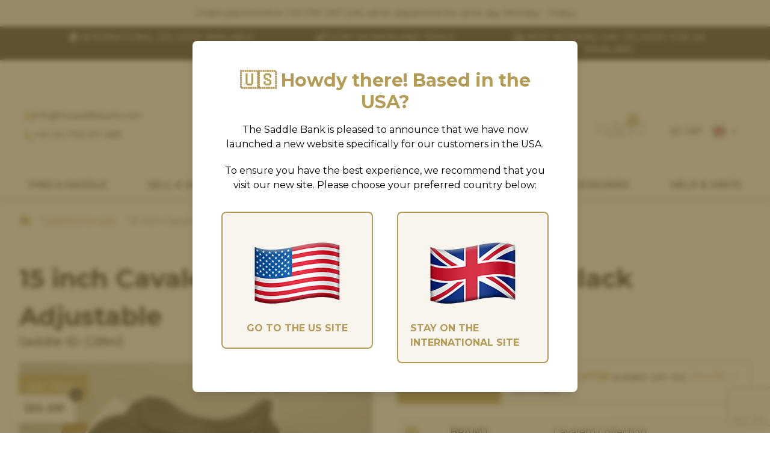

--- FILE ---
content_type: text/html; charset=UTF-8
request_url: https://www.thesaddlebank.com/product/s4770-15-inch-dual-flap-gp-black/
body_size: 28895
content:
<!doctype html>
<html lang="en" class="">
    <head>
                                <!-- Google tag (gtag.js) -->
            <script async src="https://www.googletagmanager.com/gtag/js?id=G-R0V8316F67"></script>
            <script>
                window.dataLayer = window.dataLayer || [];
                function gtag(){dataLayer.push(arguments);}
                gtag('js', new Date());
                gtag('config', 'G-R0V8316F67');
            </script>

            <!-- Google Tag Manager -->
            <script>(function(w,d,s,l,i){w[l]=w[l]||[];w[l].push({'gtm.start':
            new Date().getTime(),event:'gtm.js'});var f=d.getElementsByTagName(s)[0],
            j=d.createElement(s),dl=l!='dataLayer'?'&l='+l:'';j.async=true;j.src=
            'https://www.googletagmanager.com/gtm.js?id='+i+dl;f.parentNode.insertBefore(j,f);
            })(window,document,'script','dataLayer','GTM-NFJWMSH');</script>
            <!-- End Google Tag Manager -->
                <meta charset="utf-8" />

        <title>    15 inch Cavaletti Collection Dual Flap GP Black Adjustable - C2843
</title>

                <meta name="description" content="            Shop now at The Saddle Bank. Fast Shipping. Expert Knowledge. 15 inch Cavaletti Collection Dual Flap GP Black Adjustable C2843 Browse Saddles for Sale here.
    " />
        <meta name="viewport" content="width=device-width, initial-scale=1" />
        <meta name="author" content="The Saddle Bank" />
        <meta name="publisher" content="The Saddle Bank" />
        <meta name="designer" content="Ben Major" />

                    <script type="application/ld+json">
    {
        "@context": "https://schema.org/",
        "@type": "Product",
        "name": "15 inch Cavaletti Collection Dual Flap GP Black Adjustable",
        "description": "Shop now at The Saddle Bank. Fast Shipping. Expert Knowledge. 15 inch Cavaletti Collection Dual Flap GP Black Adjustable S4770/C2843 Browse Saddles for Sale here.",
        "sku": "C2843",
                "brand": {
            "@type": "Brand",
            "name": "Cavaletti Collection"
        },
                        "model": "Dual Flap GP",
                "offers": {
            "offerCount": "1",
            "price": "699",
            "priceCurrency": "GBP",
            "availability": "https://schema.org/OutOfStock",
            "shippingDetails": {
                "@type": "OfferShippingDetails",
                "shippingRate": {
                    "@type": "MonetaryAmount",
                    "value": 25,
                    "currency": "GBP"
                },
                "shippingDestination": {
                    "@type": "DefinedRegion",
                    "addressCountry": "GB"
                },
                "deliveryTime": {
                    "@type": "ShippingDeliveryTime",
                    "handlingTime": {
                        "@type": "QuantitativeValue",
                        "minValue": 0,
                        "maxValue": 1,
                        "unitCode": "DAY"
                    },
                    "transitTime": {
                        "@type": "QuantitativeValue",
                        "minValue": 1,
                        "maxValue": 2,
                        "unitCode": "DAY"
                    }
                }
            },
            "hasMerchantReturnPolicy": {
                "@type": "MerchantReturnPolicy",
                "applicableCountry": "GB",
                "returnPolicyCategory": "https://schema.org/MerchantReturnFiniteReturnWindow",
                "merchantReturnDays": 3,
                "returnMethod": "https://schema.org/ReturnByMail",
                "returnFees": "https://schema.org/FreeReturn"
            }
        },
        "image": [
                        "/media/2023/6/d578df4644b0649ca7db.jpeg",                        "/media/2023/6/7d4d3d7d18ca633174c3.jpeg",                        "/media/2023/6/ae6d2a58e03fd4a77a9f.jpeg",                        "/media/2023/6/deaaa162ae225cc7ece0.jpeg",                        "/media/2023/6/5836f4af03f43ad17566.jpeg",                        "/media/2023/6/a7f27b64c989cb18bbab.jpeg",                        "/media/2023/6/e62c4c0061b3beca9ad8.jpeg"                    ]
    }
</script>
                
                <link rel="canonical" href="https://www.thesaddlebank.com/product/s4770-15-inch-dual-flap-gp-black/" />
        
        <meta name="theme-color" content="#ffffff" />

        <link rel="icon" href="/assets/favicon.png" sizes="192x192" />
        <link rel="stylesheet" href="/assets/fonts/fontawesome/css/all.min.css" />
        <link rel="stylesheet" href="https://cdn.jsdelivr.net/npm/@fancyapps/ui/dist/fancybox.css" />

        <link rel="preconnect" href="https://fonts.googleapis.com" />
        <link rel="preconnect" href="https://fonts.gstatic.com" crossorigin />
        <link rel="stylesheet" href="https://fonts.googleapis.com/css2?family=Open+Sans:ital,wght@0,300;0,400;0,500;0,600;0,700;0,800;1,300;1,400;1,500;1,600;1,700;1,800&display=swap" />
        <link rel="stylesheet" href="https://fonts.googleapis.com/css2?family=Cinzel:wght@400;500;600;700;800;900&display=swap" />
        <link rel="stylesheet" href="https://fonts.googleapis.com/css2?family=Montserrat:ital,wght@0,100;0,200;0,300;0,400;0,500;0,600;0,700;0,800;0,900;1,100;1,200;1,300;1,400;1,500;1,600;1,700;1,800;1,900&display=swap" />

        <link rel="stylesheet" type="text/css" href="//cdn.jsdelivr.net/npm/slick-carousel@1.8.1/slick/slick.css" />
        <link rel="stylesheet" type="text/css" href="//cdn.jsdelivr.net/npm/slick-carousel@1.8.1/slick/slick-theme.css" />

        <link rel="stylesheet" href="/assets/css/styles.css?v=202512051655" />
        
        <script src="https://ajax.googleapis.com/ajax/libs/jquery/3.6.0/jquery.min.js"></script>
        <script src="//code.tidio.co/vpvfuahaaufyllleoggfaqblllynlugj.js" async></script>
        <script src="https://unpkg.com/range-slider-input@2"></script>
            <script src="https://www.google.com/recaptcha/api.js?render=6LcWGbIkAAAAAB1iqpEtjDDzM8eaABt0PJNT-l1b"></script>
    <script>
    $(function() {
        const $form = $('#modal-notify-stock form');

        $form.on('submit', function(e) {
            if ($('input[name="recaptcha_response"]').length == 0) {
                e.preventDefault();
            }
        });

        $form.find('button[type="submit"]').on('click', function() {
            let valid = $form.get(0).reportValidity();

            if ( ! valid) {
                return;
            }

            grecaptcha.ready(function() {
                grecaptcha.execute('6LcWGbIkAAAAAB1iqpEtjDDzM8eaABt0PJNT-l1b', { action: 'submit' }).then(function(token) {
                    const $input = $('<input type="hidden" name="recaptcha_response" />');
                    $input.val(token);

                    $input.appendTo($form);
                    $form.submit();
                });
            });
        });
    });
    </script>

                    <!--  Hotjar Tracking Code for https://www.thesaddlebank.com/ -->
<script>
(function(h,o,t,j,a,r){
    h.hj=h.hj||function(){(h.hj.q=h.hj.q||[]).push(arguments)};
    h._hjSettings={hjid:6395198,hjsv:6};
    a=o.getElementsByTagName('head')[0];
    r=o.createElement('script');r.async=1;
    r.src=t+h._hjSettings.hjid+j+h._hjSettings.hjsv;
    a.appendChild(r);
})(window,document,'https://static.hotjar.com/c/hotjar-','.js?sv=');
</script>            </head>
    <body class="">
        <!-- Google Tag Manager (noscript) -->
        <noscript><iframe src="https://www.googletagmanager.com/ns.html?id=GTM-NFJWMSH"
        height="0" width="0" style="display:none;visibility:hidden"></iframe></noscript>
        <!-- End Google Tag Manager (noscript) -->

        <div class="wrapper ">
            
                            <div class="delivery-bar">
    <div class="container container--center">
        Orders placed before 1:00 PM GMT (UK) will be dispatched the same day (Monday - Friday)
    </div>
</div>

<div class="delivery-bar delivery-bar--mobile">
    <div class="container container--center">
        Order before 13:00 (UK) for same-day dispatch (Mon - Fri)
    </div>
</div>
<div class="vp">
    <div class="container vp-slider">
        <a href="/delivery-information/" title="Learn more about our international delivery" class="vp__item">
            <i class="far fa-earth-africa"></i>
            International delivery available
        </a>
        <a href="/trial-policy/" title="Learn more about our 5-day UK Mainland trials" class="vp__item">
            <i class="far fa-horse"></i>
            5-day UK Mainland Trials
        </a>
        <a href="/delivery-information/" title="Learn more about The Saddle Bank delivery" class="vp__item">
            <i class="far fa-truck"></i>
            Next working day delivery for UK Mainland
        </a>
    </div>
</div>

<header class="header">
    <div class="header__reviews">
        <div class="container container--block">
            <div class="review-widget">
                <a href="/reviews/" title="See reviews for The Saddle Bank" class="review-widget__container">
                    <span class="lg:inline hidden">Trust in your fellow riders</span>
                        <div class="review-score review-score--5 review-widget__stars" itemprop="reviewRating" itemscope itemtype="https://schema.org/Rating">
                    <div class="review-score__star">
                <i class="fas fa-star"></i>
            </div>
                    <div class="review-score__star">
                <i class="fas fa-star"></i>
            </div>
                    <div class="review-score__star">
                <i class="fas fa-star"></i>
            </div>
                    <div class="review-score__star">
                <i class="fas fa-star"></i>
            </div>
                    <div class="review-score__star">
                <i class="fas fa-star"></i>
            </div>
                <meta itemprop="ratingValue" content="5" />
    </div>

                    <span class="lg:inline hidden"><b class="review-widget__rating">4.9</b> based on <b class="review-widget__count">2,319</b> reviews</span>
                </a>
            </div>
        </div>
    </div>
        <div class="container container--wide container--center">
        <div class="header__left">
            <span class="header__phone">
                <i class="far fa-envelope"></i>
                <a href="/cdn-cgi/l/email-protection#8de4e3ebe2cdf9e5e8feece9e9e1e8efece3e6a3eee2e0" title="Email The Saddle Bank" class="text-sm">
                    <span class="__cf_email__" data-cfemail="4b22252d240b3f232e382a2f2f272e292a252065282426">[email&#160;protected]</span>
                </a>
            </span>
            <span class="header__phone mb-0">
                <i class="far fa-phone"></i>
                <a href="tel:+441733301488" title="Call The Saddle Bank" class="text-sm">
                    +44 (0) 1733 301 488
                </a>
            </span>
        </div>
        <a href="/" title="" class="header__brand">
            <img
                src="/assets/img/brand/logo-inline.svg"
                alt="The Saddle Bank logo"
                title="The Saddle Bank"
                class="header__logo"
            />
            <img
                src="/assets/img/brand/logo-stack.svg"
                alt="The Saddle Bank logo"
                title="The Saddle Bank"
                class="header__mobile-logo"
            />
        </a>
        <div class="header__right">
            <div class="flex gap-5 justify-center">
                <a href="#" data-toggle="search" title="Search The Saddle Bank" class="header__action">
                    <i class="fal fa-search"></i>
                </a>
                <a href="/account/" title="Manage my account" class="header__action">
                    <i class="fal fa-user"></i>
                </a>
                <a href="/cart/" title="View your shopping basket" class="header__action">
                    <i class="fal fa-shopping-bag"></i>
                    <span class="header__badge" data-count="cart">0</span>
                </a>
                <a href="/account/wishlist/" title="View your wishlist" class="header__action">
                    <i class="fal fa-heart"></i>
                </a>
                <a href="#" class="header__action mobile-toggle ml-3 md:hidden">
                    <i class="fal fa-bars"></i>
                </a>

                <div class="currency-select">
                    <span class="currency-select__current">
                        <span class="currency-select__currency">(£) GBP</span>
                        <img class="currency-select__flag"
                            alt="gb"
                            title="gb"
                            src="/assets/img/flags/4x3/gb.svg"
                        />
                        <i class="currency-select__chevron far fa-chevron-down"></i>
                    </span>
                    <div class="currency-select__dropdown">
                                                    <a href="/currency/"
                                title="Set currency: British Pounds"
                                class="currency-select__link"
                                data-id="1"
                                rel="nofollow"
                            >
                                <span>(£) GBP</span>
                                <span class="flex ml-3">
                                    <img class="currency-select__link-flag"
                                        alt="British Pounds flag"
                                        title="British Pounds"
                                        src="/assets/img/flags/4x3/gb.svg"
                                    />
                                    <span class="currency-select__selected">
                                                                                    <i class="far fa-check"></i>
                                                                            </span>
                                </span>
                            </a>
                                                    <a href="/currency/"
                                title="Set currency: Euro"
                                class="currency-select__link"
                                data-id="2"
                                rel="nofollow"
                            >
                                <span>(€) EUR</span>
                                <span class="flex ml-3">
                                    <img class="currency-select__link-flag"
                                        alt="Euro flag"
                                        title="Euro"
                                        src="/assets/img/flags/4x3/eu.svg"
                                    />
                                    <span class="currency-select__selected">
                                                                            </span>
                                </span>
                            </a>
                                                    <a href="/currency/"
                                title="Set currency: US Dollars"
                                class="currency-select__link"
                                data-id="3"
                                rel="nofollow"
                            >
                                <span>($) USD</span>
                                <span class="flex ml-3">
                                    <img class="currency-select__link-flag"
                                        alt="US Dollars flag"
                                        title="US Dollars"
                                        src="/assets/img/flags/4x3/us.svg"
                                    />
                                    <span class="currency-select__selected">
                                                                            </span>
                                </span>
                            </a>
                                                    <a href="/currency/"
                                title="Set currency: CA Dollars"
                                class="currency-select__link"
                                data-id="4"
                                rel="nofollow"
                            >
                                <span>($) CAD</span>
                                <span class="flex ml-3">
                                    <img class="currency-select__link-flag"
                                        alt="CA Dollars flag"
                                        title="CA Dollars"
                                        src="/assets/img/flags/4x3/ca.svg"
                                    />
                                    <span class="currency-select__selected">
                                                                            </span>
                                </span>
                            </a>
                                            </div>
                </div>
            </div>
        </div>
    </div>

    
<div class="navbar">
    <div class="container">
        <div class="currency-select currency-select--mobile">
            <span class="currency-select__current">
                <span class="currency-select__currency">(£) GBP</span>
                <img class="currency-select__flag" src="/assets/img/flags/4x3/gb.svg" />
                <i class="currency-select__chevron far fa-chevron-down"></i>
            </span>
            <div class="currency-select__dropdown">
                                    <a href="/currency/"
                        title="Set currency: British Pounds"
                        class="currency-select__link"
                        data-id="1"
                    >
                        <span>(£) GBP</span>
                        <span class="flex ml-3">
                            <img class="currency-select__link-flag" src="/assets/img/flags/4x3/gb.svg" />
                            <span class="currency-select__selected">
                                                                    <i class="far fa-check"></i>
                                                            </span>
                        </span>
                    </a>
                                    <a href="/currency/"
                        title="Set currency: Euro"
                        class="currency-select__link"
                        data-id="2"
                    >
                        <span>(€) EUR</span>
                        <span class="flex ml-3">
                            <img class="currency-select__link-flag" src="/assets/img/flags/4x3/eu.svg" />
                            <span class="currency-select__selected">
                                                            </span>
                        </span>
                    </a>
                                    <a href="/currency/"
                        title="Set currency: US Dollars"
                        class="currency-select__link"
                        data-id="3"
                    >
                        <span>($) USD</span>
                        <span class="flex ml-3">
                            <img class="currency-select__link-flag" src="/assets/img/flags/4x3/us.svg" />
                            <span class="currency-select__selected">
                                                            </span>
                        </span>
                    </a>
                                    <a href="/currency/"
                        title="Set currency: CA Dollars"
                        class="currency-select__link"
                        data-id="4"
                    >
                        <span>($) CAD</span>
                        <span class="flex ml-3">
                            <img class="currency-select__link-flag" src="/assets/img/flags/4x3/ca.svg" />
                            <span class="currency-select__selected">
                                                            </span>
                        </span>
                    </a>
                            </div>
        </div>

        <nav class="navbar__nav">
            <div class="navbar__item">
                <a href="/saddles-for-sale/" class="navbar__link" data-child="#submenu-saddles" title="Buy new and used saddles online">
                    Find a Saddle
                </a>
                <div class="navbar__dropdown megamenu">
                    <div class="container container--block">
                        <div class="row">
                            <div class="row__cell">
                                <h5 class="megamenu__title">Popular Searches</h5>
                                <ul class="megamenu__list">
                                    <li><a href="/products/saddles/cob-saddles/" title="Buy cob saddles online" class="megamenu__link">Cob Saddles</a></li>
                                    <li><a href="/products/saddles/pony-saddles/" title="Buy pony saddles onlone" class="megamenu__link">Pony Saddles</a></li>
                                    <li><a href="/products/saddles/high-wither-saddles/" title="Buy high wither profile saddles online" class="megamenu__link">High Wither Saddles</a></li>
                                    <li><a href="/products/saddles/monoflap-dressage-saddles/" title="Buy monoflap dressage saddles online" class="megamenu__link">Monoflap Dressage</a></li>
                                    <li><a href="/products/saddles/monoflap-jump-saddles/" title="Buy monoflap jump saddles online" class="megamenu__link">Monoflap Jump</a></li>
                                    <li><a href="/products/saddles/european-saddles/" title="Buy European saddles online" class="megamenu__link">European Brands</a></li>
                                    <li><a href="/products/discounted-saddles/" title="Cheap discounted saddles under £500 for sale" class="megamenu__link">Saddles under £500</a></li>
                                    <li><a href="/discounted-saddles/" title="Cheap discounted saddles for sale" class="megamenu__link">Discount Saddles</a></li>
                                </ul>
                            </div>
                            <div class="row__cell">
                                <h5 class="megamenu__title">Shop by Type</h5>
                                <ul class="megamenu__list">
                                    <li><a href="/saddles-for-sale/type/jump-saddles/" title="Buy jump saddles online" class="megamenu__link">Jump saddles</a></li>
                                    <li><a href="/saddles-for-sale/type/gp-saddles/" title="Buy GP saddles online" class="megamenu__link">GP saddles</a></li>
                                    <li><a href="/saddles-for-sale/type/dressage-saddles/" title="Buy dressage saddles online" class="megamenu__link">Dressage saddles</a></li>
                                    <li><a href="/saddles-for-sale/type/show-saddles/" title="Buy show saddles online" class="megamenu__link">Show saddles</a></li>
                                    <li><a href="/saddles-for-sale/type/endurance-saddles/" title="Buy endurance saddles online" class="megamenu__link">Endurance saddles</a></li>
                                    <li><a href="/saddles-for-sale/type/western-saddles/" title="Buy Western saddles online" class="megamenu__link">Western saddles</a></li>
                                    <li><a href="/saddles-for-sale/type/adjustable-saddles/" title="Buy adjustable saddles online" class="megamenu__link">Adjustable saddles</a></li>
                                </ul>
                                <span class="block mt-3">
                                    <a href="/saddles-for-sale/" title="Buy saddles online" class="megamenu__link font-bold">Shop all saddles</a>
                                </span>
                            </div>
                            <div class="row__cell">
                                <h5 class="megamenu__title">Shop Popular Brands</h5>
                                <ul class="megamenu__list columns-2">
                                                                        <li>
                                        <a href="/brands/albion/"
                                            title="View all saddles by Albion"
                                            class="megamenu__link">Albion
                                        </a>
                                    </li>
                                                                        <li>
                                        <a href="/brands/amerigo/"
                                            title="View all saddles by Amerigo"
                                            class="megamenu__link">Amerigo
                                        </a>
                                    </li>
                                                                        <li>
                                        <a href="/brands/arena/"
                                            title="View all saddles by Arena"
                                            class="megamenu__link">Arena
                                        </a>
                                    </li>
                                                                        <li>
                                        <a href="/brands/bates/"
                                            title="View all saddles by Bates"
                                            class="megamenu__link">Bates
                                        </a>
                                    </li>
                                                                        <li>
                                        <a href="/brands/black-country/"
                                            title="View all saddles by Black Country"
                                            class="megamenu__link">Black Country
                                        </a>
                                    </li>
                                                                        <li>
                                        <a href="/brands/cavaletti/"
                                            title="View all saddles by Cavaletti Collection"
                                            class="megamenu__link">Cavaletti Collection
                                        </a>
                                    </li>
                                                                        <li>
                                        <a href="/brands/devoucoux/"
                                            title="View all saddles by Devoucoux"
                                            class="megamenu__link">Devoucoux
                                        </a>
                                    </li>
                                                                        <li>
                                        <a href="/brands/equipe/"
                                            title="View all saddles by Equipe"
                                            class="megamenu__link">Equipe
                                        </a>
                                    </li>
                                                                        <li>
                                        <a href="/brands/fairfax/"
                                            title="View all saddles by Fairfax"
                                            class="megamenu__link">Fairfax
                                        </a>
                                    </li>
                                                                        <li>
                                        <a href="/brands/gfs/"
                                            title="View all saddles by GFS"
                                            class="megamenu__link">GFS
                                        </a>
                                    </li>
                                                                        <li>
                                        <a href="/brands/monarch/"
                                            title="View all saddles by GFS Monarch"
                                            class="megamenu__link">GFS Monarch
                                        </a>
                                    </li>
                                                                        <li>
                                        <a href="/brands/john-whitaker/"
                                            title="View all saddles by John Whitaker"
                                            class="megamenu__link">John Whitaker
                                        </a>
                                    </li>
                                                                        <li>
                                        <a href="/brands/kent-and-masters/"
                                            title="View all saddles by Kent and Masters"
                                            class="megamenu__link">Kent and Masters
                                        </a>
                                    </li>
                                                                        <li>
                                        <a href="/brands/prestige/"
                                            title="View all saddles by Prestige"
                                            class="megamenu__link">Prestige
                                        </a>
                                    </li>
                                                                        <li>
                                        <a href="/brands/thorowgood/"
                                            title="View all saddles by Thorowgood"
                                            class="megamenu__link">Thorowgood
                                        </a>
                                    </li>
                                                                        <li>
                                        <a href="/brands/voltaire/"
                                            title="View all saddles by Voltaire"
                                            class="megamenu__link">Voltaire
                                        </a>
                                    </li>
                                                                        <li>
                                        <a href="/brands/wintec/"
                                            title="View all saddles by Wintec"
                                            class="megamenu__link">Wintec
                                        </a>
                                    </li>
                                                                    </ul>
                                <span class="block mt-3">
                                    <a href="/brands/" title="View all saddle brands" class="megamenu__link font-bold">See all brands</a>
                                </span>
                            </div>
                        </div>
                    </div>
                </div>
            </div>
            <div class="navbar__item">
                <a href="/sell-a-saddle/" data-child="#submenu-sell-saddle" class="navbar__link" title="Sell a used saddle to The Saddle Bank">
                    Sell a Saddle
                </a>
                <div class="navbar__dropdown megamenu">
                    <div class="container container--block">
                        <div class="megamenu__grid">
                            <a href="/sell-a-saddle/" class="megamenu__grid-item" title="Sell your used saddle, hassle-free!">
                                <img src="https://www.thesaddlebank.com/media/2025/12/350x400/1046ee4112803641ac5d.jpg" alt="The Saddle Bank image" />
                                <span>Sell a Saddle</span>
                            </a>
                            <a href="/sell-a-saddle/guaranteed-saddle-buy-back/" class="megamenu__grid-item" title="More about The Saddle Bank's guaranteed buyback scheme">
                                <img src="https://www.thesaddlebank.com/media/2025/12/350x400/8d16e20f56cb80881299.jpg" alt="The Saddle Bank image" />
                                <span>Buy-Back Guarantee</span>
                            </a>
                            <a href="/sell-a-saddle/saddle-part-exchange/" class="megamenu__grid-item" title="Part-exchange your saddle for a new one">
                                <img src="https://www.thesaddlebank.com/media/2025/12/350x400/731616caacb07fe5a43c.jpg" alt="The Saddle Bank image" />
                                <span>Part-Exchange Options</span>
                            </a>
                            <a href="/sell-a-saddle/saddle-old-for-new/" class="megamenu__grid-item" title="Old for new saddle scheme">
                                <img src="https://www.thesaddlebank.com/media/2025/12/350x400/abc7cf8857c71b91545c.jpg" alt="The Saddle Bank image" />
                                <span>Old-for-New</span>
                            </a>
                            <a href="/sell-a-saddle/how-it-works/" class="megamenu__grid-item" title="How selling a saddle works">
                                <img src="https://www.thesaddlebank.com/media/2025/12/350x400/10756a0e20643f4c842a.jpg" alt="The Saddle Bank image" />
                                <span>How It Works</span>
                            </a>
                            <a href="/sell-a-saddle/frequently-asked-questions/" class="megamenu__grid-item" title="Frequently Asked Questions about selling a saddle">
                                <img src="https://www.thesaddlebank.com/media/2025/12/350x400/7f257c81aee9a19ed393.jpg" alt="The Saddle Bank image" />
                                <span>Frequently Asked Questions</span>
                            </a>
                        </div>
                    </div>
                </div>
            </div>
            <a href="/trial-policy/" class="navbar__link" title="How The Saddle Bank's trial works">
                How the Trial Works
            </a>
            <div class="navbar__item">
                <a href="/saddle-fitting/" class="navbar__link" title="Learn about saddle fitting issues">
                    Saddle Fitting
                </a>
                <div class="navbar__dropdown megamenu">
                    <div class="container container--block">
                        <div class="megamenu__grid">
                            <a href="/saddle-fitting/saddle-fitters-near-me/" class="megamenu__grid-item" title="Find your local saddle fitter">
                                <img src="https://www.thesaddlebank.com/media/2024/1/350x400/9bef6779de60f357a93a.jpg" alt="Local fitter image" title="Find your local saddle fitter" />
                                <span>Find Your Local Fitter</span>
                            </a>
                            <a href="/product/rsfi-recognising-saddle-fit-issues/" class="megamenu__grid-item" title="Learn about saddles online">
                                <img src="https://www.thesaddlebank.com/media/2024/1/350x400/1e15f9a3a3f6bee79732.jpg" alt="Saddle image" title="Learn about saddles" />
                                <span>Learn About Saddles</span>
                            </a>
                            <a href="/saddle-recommendations/" class="megamenu__grid-item" title="Get personalised saddle recommendations online">
                                <img src="https://www.thesaddlebank.com/media/2024/3/350x400/f9e39f7d8b2b4a7dfad2.jpg" alt="Lady in saddles" title="Online personalised saddle recommendations" />
                                <span>Personalised Recommendations</span>
                            </a>
                            <a href="/saddle-fitters/" class="megamenu__grid-item" title="Partner with The Saddle Bank">
                                <img src="https://www.thesaddlebank.com/media/2024/3/350x400/ca04ea6f4d3e7f9b1408.jpg" alt="The Saddle Bank image" title="Partner with The Saddle Bank" />
                                <span>Partner With Us</span>
                            </a>
                            <a href="/saddle-fitting/become-a-saddle-fitter/" class="megamenu__grid-item" title="Become a saddle fitter">
                                <img src="https://www.thesaddlebank.com/media/2023/5/350x400/c6c2036991ef3c9bc0ba.png" alt="The Saddle Bank image" title="Become a saddle fitter" />
                                <span>Become a Saddle Fitter</span>
                            </a>
                        </div>
                    </div>
                </div>
            </div>
            <div class="navbar__item">
                <a href="/products/saddle-accessories/" data-child="#submenu-accessories" title="Browse The Saddle Bank's range of saddle accessories" class="navbar__link">
                    Accessories
                </a>
                <div class="navbar__dropdown megamenu">
                    <div class="container container--block">
                        <div class="row">
                            <div class="row__cell">
                                <h5 class="megamenu__title">Gullet Bars</h5>
                                <ul class="megamenu__list columns-2">
                                                                        <li>
                                        <a href="/products/saddle-accessories/gullet-bars/?compatible_brands[]=77" title="Browse Arena Gullet Bars" class="megamenu__link">Arena</a>
                                    </li>
                                                                        <li>
                                        <a href="/products/saddle-accessories/gullet-bars/?compatible_brands[]=74" title="Browse Arena Gullet Bars" class="megamenu__link">Bates</a>
                                    </li>
                                                                        <li>
                                        <a href="/products/saddle-accessories/gullet-bars/?compatible_brands[]=7" title="Browse Arena Gullet Bars" class="megamenu__link">Cavaletti</a>
                                    </li>
                                                                        <li>
                                        <a href="/products/saddle-accessories/gullet-bars/?compatible_brands[]=70" title="Browse Arena Gullet Bars" class="megamenu__link">Fairfax</a>
                                    </li>
                                                                        <li>
                                        <a href="/products/saddle-accessories/gullet-bars/?compatible_brands[]=56" title="Browse Arena Gullet Bars" class="megamenu__link">GFS Monarch</a>
                                    </li>
                                                                        <li>
                                        <a href="/products/saddle-accessories/gullet-bars/?compatible_brands[]=63" title="Browse Arena Gullet Bars" class="megamenu__link">Kent and Masters</a>
                                    </li>
                                                                        <li>
                                        <a href="/products/saddle-accessories/gullet-bars/?compatible_brands[]=66" title="Browse Arena Gullet Bars" class="megamenu__link">Loxley</a>
                                    </li>
                                                                        <li>
                                        <a href="/products/saddle-accessories/gullet-bars/?compatible_brands[]=42" title="Browse Arena Gullet Bars" class="megamenu__link">Whitaker</a>
                                    </li>
                                                                        <li>
                                        <a href="/products/saddle-accessories/gullet-bars/?compatible_brands[]=72" title="Browse Arena Gullet Bars" class="megamenu__link">Thorowgood</a>
                                    </li>
                                                                        <li>
                                        <a href="/products/saddle-accessories/gullet-bars/?compatible_brands[]=80" title="Browse Arena Gullet Bars" class="megamenu__link">Wintec</a>
                                    </li>
                                                                    </ul>
                            </div>
                            <div class="row__cell">
                                <h5 class="megamenu__title">Tack & Horse Wear</h5>
                                <ul class="megamenu__list">
                                    <li><a href="/products/saddle-accessories/adjusta-pads-and-risers/" class="megamenu__link">Adjusta Pads &amp; Risers</a></li>
                                    <li><a href="/products/saddle-accessories/bridles/" class="megamenu__link">Bridles</a></li>
                                    <li><a href="/products/saddle-accessories/girths/" class="megamenu__link">Girths</a></li>
                                    <li><a href="/products/saddle-accessories/saddle-pads/" class="megamenu__link">Saddle Pads</a></li>
                                    <li><a href="/products/saddle-accessories/stirrups/" class="megamenu__link">Stirrups</a></li>
                                    <li><a href="/products/saddle-accessories/stirrup-leathers/" class="megamenu__link">Stirrup Leathers</a></li>
                                    <li><a href="/products/saddle-accessories/other-accessories/" class="megamenu__link">Other Products</a></li>
                                </ul>
                            </div>
                            <div class="row__cell">
                                <h5 class="megamenu__title">Protection & Maintenance</h5>
                                <ul class="megamenu__list">
                                    <li><a href="/products/saddle-accessories/cleaning-products/" class="megamenu__link">Cleaning Products</a></li>
                                    <li><a href="/products/saddle-accessories/saddle-covers/" class="megamenu__link">Saddle Covers</a></li>
                                    <li><a href="/products/saddle-accessories/stirrup-covers/" class="megamenu__link">Stirrup Covers </a></li>
                                </ul>

                                <h5 class="megamenu__title mt-5">Rider Wear</h5>
                                <ul class="megamenu__list">
                                    <li><a href="/products/rider-wear/leggings/" class="megamenu__link">Leggings</a></li>
                                    <li><a href="/products/rider-wear/base-layers/" class="megamenu__link">Base Layers</a></li>
                                    <li><a href="/products/rider-safety/body-protectors-air-jackets/" class="megamenu__link">Body Protectors & Air Jackets</a></li>
                                    <li><a href="/products/rider-safety/riding-helmets/" class="megamenu__link">Riding Helmets</a></li>
                                    <li><a href="/products/rider-safety/riding-gloves/" class="megamenu__link">Riding Gloves</a></li>
                                </ul>
                            </div>
                            <div class="row__cell">
                                                                    <h5 class="megamenu__title">Shop Popular Brands</h5>
                                    <ul class="megamenu__list columns-2">
                                                                                <li>
                                            <a href="/products/saddle-accessories/brand/charles-owen/"
                                                title="View all saddles by Charles Owen"
                                                class="megamenu__link">Charles Owen
                                            </a>
                                        </li>
                                                                                <li>
                                            <a href="/products/saddle-accessories/brand/correct-connect/"
                                                title="View all saddles by Correct Connect"
                                                class="megamenu__link">Correct Connect
                                            </a>
                                        </li>
                                                                                <li>
                                            <a href="/products/saddle-accessories/brand/equilibrium/"
                                                title="View all saddles by Equilibrium"
                                                class="megamenu__link">Equilibrium
                                            </a>
                                        </li>
                                                                                <li>
                                            <a href="/products/saddle-accessories/brand/evo-equine/"
                                                title="View all saddles by Evo Equine"
                                                class="megamenu__link">Evo Equine
                                            </a>
                                        </li>
                                                                                <li>
                                            <a href="/products/saddle-accessories/brand/evoke/"
                                                title="View all saddles by Evoke"
                                                class="megamenu__link">Evoke
                                            </a>
                                        </li>
                                                                                <li>
                                            <a href="/products/saddle-accessories/brand/finesse/"
                                                title="View all saddles by Finesse Bridles"
                                                class="megamenu__link">Finesse Bridles
                                            </a>
                                        </li>
                                                                                <li>
                                            <a href="/products/saddle-accessories/brand/flex-on/"
                                                title="View all saddles by Flex On"
                                                class="megamenu__link">Flex On
                                            </a>
                                        </li>
                                                                                <li>
                                            <a href="/products/saddle-accessories/brand/henry-james-saddlery/"
                                                title="View all saddles by Henry James Saddlery"
                                                class="megamenu__link">Henry James Saddlery
                                            </a>
                                        </li>
                                                                                <li>
                                            <a href="/products/saddle-accessories/brand/john-whitaker/"
                                                title="View all saddles by John Whitaker"
                                                class="megamenu__link">John Whitaker
                                            </a>
                                        </li>
                                                                                <li>
                                            <a href="/products/saddle-accessories/brand/mattes/"
                                                title="View all saddles by Mattes"
                                                class="megamenu__link">Mattes
                                            </a>
                                        </li>
                                                                                <li>
                                            <a href="/products/saddle-accessories/brand/shires-equestrian/"
                                                title="View all saddles by Shires Equestrian"
                                                class="megamenu__link">Shires Equestrian
                                            </a>
                                        </li>
                                                                                <li>
                                            <a href="/products/saddle-accessories/brand/wintec/"
                                                title="View all saddles by Wintec"
                                                class="megamenu__link">Wintec
                                            </a>
                                        </li>
                                                                            </ul>
                                    <span class="block mt-3">
                                        <a href="/brands/" title="View all saddle brands" class="megamenu__link font-bold">See all brands</a><br /><br />
                                        <a href="/discounted-products/" title="View discounted saddle accessories" class="megamenu__link">Discount saddle accessories</a>
                                    </span>
                                                            </div>
                        </div>
                    </div>
                </div>
            </div>
            <a href="/blog/"
                class="navbar__link"
                title="Learn more about saddles and saddle fitting"
            >
                Help &amp; Hints
            </a>
        </nav>
    </div>

    <div class="navbar__submenu submenu" id="submenu-saddles">
        <h3 class="submenu__title">
            <a href="" class="submenu__back">
                <i class="fas fa-chevron-left"></i>
            </a>
            <span>Find a Saddle</span>
        </h3>
        <div class="submenu__nav">
            <h4 class="submenu__subtitle">Popular Searches</h4>

            <ul class="submenu__list">
                <li><a href="/products/saddles/cob-saddles/" title="Buy cob saddles online" class="submenu__link">Cob Saddles</a></li>
                <li><a href="/products/saddles/pony-saddles/" title="Buy pony saddles onlone" class="submenu__link">Pony Saddles</a></li>
                <li><a href="/products/saddles/high-wither-saddles/" title="Buy high wither profile saddles online" class="submenu__link">High Wither Saddles</a></li>
                <li><a href="/products/saddles/monoflap-dressage-saddles/" title="Buy monoflap dressage saddles online" class="submenu__link">Monoflap Dressage</a></li>
                <li><a href="/products/saddles/monoflap-jump-saddles/" title="Buy monoflap jump saddles online" class="submenu__link">Monoflap Jump</a></li>
                <li><a href="/products/saddles/european-saddles/" title="Buy European saddles online" class="submenu__link">European Brands</a></li>
                <li><a href="/products/discounted-saddles/" title="Cheap discounted saddles under £500 for sale" class="submenu__link">Saddles under £500</a></li>
                <li><a href="/discounted-saddles/" title="Cheap discounted saddles for sale" class="submenu__link">Discount Saddles</a></li>
            </ul>

            <h4 class="submenu__subtitle">Shop by Type</h4>

            <ul class="submenu__list">
                <li><a href="/saddles-for-sale/type/jump-saddles/" title="Buy jump saddles online" class="submenu__link">Jump saddles</a></li>
                <li><a href="/saddles-for-sale/type/gp-saddles/" title="Buy GP saddles online" class="submenu__link">GP saddles</a></li>
                <li><a href="/saddles-for-sale/type/dressage-saddles/" title="Buy dressage saddles online" class="submenu__link">Dressage saddles</a></li>
                <li><a href="/saddles-for-sale/type/show-saddles/" title="Buy show saddles online" class="submenu__link">Show saddles</a></li>
                <li><a href="/saddles-for-sale/type/endurance-saddles/" title="Buy endurance saddles online" class="submenu__link">Endurance saddles</a></li>
                <li><a href="/saddles-for-sale/type/western-saddles/" title="Buy Western saddles online" class="submenu__link">Western saddles</a></li>
            </ul>

            <footer class="submenu__footer">
                <a href="/saddles-for-sale/" title="Browse all saddles for sale" class="button button--brand button--lg button--block">
                    Browse all Saddles
                </a>
            </footer>
        </div>
    </div>

    <div class="navbar__submenu submenu" id="submenu-sell-saddle">
        <h3 class="submenu__title">
            <a href="" class="submenu__back">
                <i class="fas fa-chevron-left"></i>
            </a>
            <span>Sell a Saddle</span>
        </h3>
        <div class="submenu__nav">
            <ul class="submenu__list">
                <li><a href="/sell-a-saddle/" class="submenu__link">Sell a Saddle</a></li>
                <li><a href="/sell-a-saddle/guaranteed-saddle-buy-back/" class="submenu__link">Buy-Back Guarantee</a></li>
                <li><a href="/sell-a-saddle/saddle-part-exchange/" class="submenu__link">Part-Exchange Options</a></li>
                <li><a href="/sell-a-saddle/saddle-old-for-new/" class="submenu__link">Old-for-New</a></li>
                <li><a href="/sell-a-saddle/how-it-works/" class="submenu__link">How It Works</a></li>
                <li><a href="/sell-a-saddle/frequently-asked-questions/" class="submenu__link">Frequently Asked Questions</a></li>
            </ul>
        </div>
    </div>

    <div class="navbar__submenu submenu" id="submenu-accessories">
        <h3 class="submenu__title">
            <a href="" class="submenu__back">
                <i class="fas fa-chevron-left"></i>
            </a>
            <span>Saddle Accessories</span>
        </h3>
        <div class="submenu__nav">
            <h4 class="submenu__subtitle">Gullet Bars</h4>
            <ul class="submenu__list">
                <li><a href="/products/saddle-accessories/gullet-bars/?compatible_brands[]=77" title="Arean gullet bars" class="submenu__link">Arena</a></li>
                <li><a href="/products/saddle-accessories/gullet-bars/?compatible_brands[]=74" title="Bates gullet bars" class="submenu__link">Bates</a></li>
                <li><a href="/products/saddle-accessories/gullet-bars/?compatible_brands[]=7" title="Cavaletti gullet bars" class="submenu__link">Cavaletti</a></li>
                <li><a href="/products/saddle-accessories/gullet-bars/?compatible_brands[]=70" title="Fairfax gullet bars" class="submenu__link">Fairfax</a></li>
                <li><a href="/products/saddle-accessories/gullet-bars/?compatible_brands[]=56" title="GFS Monarch gullet bars" class="submenu__link">GFS Monarch</a></li>
                <li><a href="/products/saddle-accessories/gullet-bars/?compatible_brands[]=63" title="Kent and Masters gullet bars" class="submenu__link">Kent and Masters</a></li>
                <li><a href="/products/saddle-accessories/gullet-bars/?compatible_brands[]=66" title="Loxley gullet bars" class="submenu__link">Loxley</a></li>
                <li><a href="/products/saddle-accessories/gullet-bars/?compatible_brands[]=42" title="Whitaker gullet bars" class="submenu__link">Whitaker</a></li>
                <li><a href="/products/saddle-accessories/gullet-bars/?compatible_brands[]=72" title="Thorowgood gullet bars" class="submenu__link">Thorowgood</a></li>
                <li><a href="/products/saddle-accessories/gullet-bars/?compatible_brands[]=80" title="Wintec gullet bars" class="submenu__link">Wintec</a></li>
            </ul>
            <h4 class="submenu__subtitle">Tack &amp; Horse Wear</h4>
            <ul class="submenu__list">
                <li><a href="/products/saddle-accessories/adjusta-pads-and-risers/" title="Adjusta Pads & Risers" class="submenu__link">Adjusta Pads & Risers</a></li>
                <li><a href="/products/saddle-accessories/bridles/" title="Bridles" class="submenu__link">Bridles</a></li>
                <li><a href="/products/saddle-accessories/girths/" title="Girths" class="submenu__link">Girths</a></li>
                <li><a href="/products/saddle-accessories/saddle-pads/" title="Saddle Pads" class="submenu__link">Saddle Pads</a></li>
                <li><a href="/products/saddle-accessories/stirrups/" title="Stirrups" class="submenu__link">Stirrups</a></li>
                <li><a href="/products/saddle-accessories/stirrup-leathers/" title="Stirrup leathers" class="submenu__link">Stirrup Leathers</a></li>
                <li><a href="/products/saddle-accessories/therapy/" title="Therapy Products" class="submenu__link">Therapy Products</a></li>
                <li><a href="/products/saddle-accessories/other-accessories/" title="Other products" class="submenu__link">Other Products</a></li>
            </ul>
            <h4 class="submenu__subtitle">Protection &amp; Maintenance</h4>
            <ul class="submenu__list">
                <li><a href="/products/saddle-accessories/cleaning-products/" title="Cleaning products" class="submenu__link">Cleaning Products</a></li>
                <li><a href="/products/saddle-accessories/saddle-covers/" title="Saddle Covers" class="submenu__link">Saddle Covers</a></li>
                <li><a href="/products/saddle-accessories/stirrup-covers/" title="Buy cob saddles online" class="submenu__link">Stirrup Covers</a></li>
            </ul>
            <h4 class="submenu__subtitle">Rider Wear</h4>
            <ul class="submenu__list">
                <li><a href="/products/rider-wear/leggings/" title="Horse riding leggings" class="submenu__link">Leggings</a></li>
                <li><a href="/products/rider-wear/base-layers/" title="Horse riding base layers" class="submenu__link">Base Layers</a></li>
                <li><a href="/products/rider-safety/body-protectors-air-jackets/" title="Horse riding body protectors and air jackets" class="submenu__link">Body Protectors &amp; Air Jackets</a></li>
                <li><a href="/products/rider-safety/riding-helmets/" title="Horse riding helmets" class="submenu__link">Riding Helmets</a></li>
                <li><a href="/products/rider-safety/riding-gloves/" title="Horse riding gloves" class="submenu__link">Riding Gloves</a></li>
            </ul>
            <footer class="submenu__footer">
                <a href="/discounted-products/" title="Browse discounted saddle accessories" class="button button--brand button--lg button--block">
                    Discounted accessories
                </a>
                <a href="/products/saddle-accessories/" title="Browse all saddles for sale" class="button button--brand button--lg button--block mt-5">
                    Browse all accessories
                </a>
            </footer>
        </div>
    </div>
</div>
</header>
            
            <div id="content">
                    <div class="breadcrumbs">
        <div class="container">
            <ol class="breadcrumbs__list" itemscope="" itemtype="https://schema.org/BreadcrumbList">
                <li class="breadcrumbs__item breadcrumbs__item--first" itemprop="itemListElement" itemscope="" itemtype="https://schema.org/ListItem">
                    <a href="/" title="Return to homepage" class="breadcrumbs__link" itemprop="item">
                        <i class="fas fa-home"></i>
                        <meta itemprop="name" content="Home" />
                        <meta itemprop="position" content="1" />
                    </a>
                </li>
                                <li class="breadcrumbs__item" itemprop="itemListElement" itemscope="" itemtype="https://schema.org/ListItem">
                                            <a href="/saddles-for-sale/" title="Back to Saddles for sale" class="breadcrumbs__link" itemprop="item">
                            <span itemprop="name">Saddles for sale</span>
                        </a>
                                        <meta itemprop="position" content="2" />
                </li>
                                <li class="breadcrumbs__item" itemprop="itemListElement" itemscope="" itemtype="https://schema.org/ListItem">
                                            <span class="breadcrumbs__text" itemprop="item">
                            <span itemprop="name">15 inch Cavaletti Collection Dual Flap GP Black Adjustable</span>
                        </span>
                                        <meta itemprop="position" content="3" />
                </li>
                            </ol>
        </div>
    </div>
                    <div class="pdp">
        <section class="section pt-3 lg:pt-8">
            <div class="container container--block">
                <h1 class="pdp__title">15 inch Cavaletti Collection Dual Flap GP Black Adjustable</h1>
                <p class="pdp__sku">Saddle ID: C2843</p>

                

                <div class="row">
                    <div class="row__cell">
                                                    
<div class="gallery pdp__gallery">
    <div class="gallery__main">
                    <a href="#" class="gallery__nav gallery__nav--prev">
                <i class="far fa-chevron-left gallery__chevron"></i>
            </a>
        
                    <span class="gallery__badge">
                On Trial
            </span>
        
        <a href="/media/2023/6/2000x2000/d578df4644b0649ca7db.jpeg" title="Enlarge this image" class="gallery__trigger">
            <img src="/media/2023/6/800x600/d578df4644b0649ca7db.jpeg" class="gallery__image" alt="" width="800" height="600" />
        </a>

                    <a href="#" class="gallery__nav gallery__nav--next">
                <i class="far fa-chevron-right gallery__chevron"></i>
            </a>
            </div>

            <div class="gallery__thumbnails">
                            <a
                    href="/media/2023/6/d578df4644b0649ca7db.jpeg"
                    title="View image 1"
                    data-large="/media/2023/6/800x600/d578df4644b0649ca7db.jpeg"
                    class="gallery__thumbnail gallery__thumbnail--active"
                >
                    <img src="/media/2023/6/200x200/d578df4644b0649ca7db.jpeg" width="200" height="200" />
                </a>
                            <a
                    href="/media/2023/6/7d4d3d7d18ca633174c3.jpeg"
                    title="View image 2"
                    data-large="/media/2023/6/800x600/7d4d3d7d18ca633174c3.jpeg"
                    class="gallery__thumbnail"
                >
                    <img src="/media/2023/6/200x200/7d4d3d7d18ca633174c3.jpeg" width="200" height="200" />
                </a>
                            <a
                    href="/media/2023/6/ae6d2a58e03fd4a77a9f.jpeg"
                    title="View image 3"
                    data-large="/media/2023/6/800x600/ae6d2a58e03fd4a77a9f.jpeg"
                    class="gallery__thumbnail"
                >
                    <img src="/media/2023/6/200x200/ae6d2a58e03fd4a77a9f.jpeg" width="200" height="200" />
                </a>
                            <a
                    href="/media/2023/6/deaaa162ae225cc7ece0.jpeg"
                    title="View image 4"
                    data-large="/media/2023/6/800x600/deaaa162ae225cc7ece0.jpeg"
                    class="gallery__thumbnail"
                >
                    <img src="/media/2023/6/200x200/deaaa162ae225cc7ece0.jpeg" width="200" height="200" />
                </a>
                            <a
                    href="/media/2023/6/5836f4af03f43ad17566.jpeg"
                    title="View image 5"
                    data-large="/media/2023/6/800x600/5836f4af03f43ad17566.jpeg"
                    class="gallery__thumbnail"
                >
                    <img src="/media/2023/6/200x200/5836f4af03f43ad17566.jpeg" width="200" height="200" />
                </a>
                            <a
                    href="/media/2023/6/a7f27b64c989cb18bbab.jpeg"
                    title="View image 6"
                    data-large="/media/2023/6/800x600/a7f27b64c989cb18bbab.jpeg"
                    class="gallery__thumbnail"
                >
                    <img src="/media/2023/6/200x200/a7f27b64c989cb18bbab.jpeg" width="200" height="200" />
                </a>
                            <a
                    href="/media/2023/6/e62c4c0061b3beca9ad8.jpeg"
                    title="View image 7"
                    data-large="/media/2023/6/800x600/e62c4c0061b3beca9ad8.jpeg"
                    class="gallery__thumbnail"
                >
                    <img src="/media/2023/6/200x200/e62c4c0061b3beca9ad8.jpeg" width="200" height="200" />
                </a>
                    </div>
    </div>
                        
                        <form action="/cart/2726/" method="post" class="pdp__buy-form add-to-cart-form lg:hidden mt-5">
                                                                <a href="#" class="promo mb-5" data-toggle="star-buys">
        <span class="promo__badge">
            <i class="far fa-star promo__icon"></i>
            <span class="promo__title">Top Tack Offers</span>
        </span>
        <span class="promo__info">
            <span class="promo__text">
                <span class="uppercase text-brand font-bold text-base">1 Top Tack Offer</span>
                <span>available with this item today.</span>
            </span>
            <span class="promo__cta">See offer &rarr;</span>
        </span>
    </a>
                            
                            <table class="pdp__stats">
                                                                <tr>
                                    <th class="w-0">
                                        <img src="/assets/img/icons/brand.png" width="25" />
                                    </th>
                                    <th>Brand:</th>
                                    <td>Cavaletti Collection</td>
                                </tr>
                                
                                                                <tr>
                                    <th class="w-0">
                                        <img src="/assets/img/icons/saddle.png" width="25" />
                                    </th>
                                    <th>Model:</th>
                                    <td>Dual Flap GP</td>
                                </tr>
                                
                                
                                                                <tr>
                                    <th class="w-0"><i class="fal fa-ruler"></i></th>
                                    <th>Size:</th>
                                    <td class="size" id="size">
                                                                                    15
                                                                            </td>
                                </tr>
                                
                                                                <tr>
                                    <th class="w-0"><i class="fal fa-palette"></i></th>
                                    <th>Colour:</th>
                                    <td class="colour" id="colour">
                                                                                    Black
                                                                            </td>
                                </tr>
                                
                                                                    <tr>
                                        <th class="w-0"><svg xmlns="http://www.w3.org/2000/svg" class="icon icon-tabler icon-tabler-tree" width="24" height="24" viewBox="0 0 24 24" stroke-width="2" stroke="currentColor" fill="none" stroke-linecap="round" stroke-linejoin="round">
  <path stroke="none" d="M0 0h24v24H0z" fill="none"/>
  <path d="M12 13l-2 -2" />
  <path d="M12 12l2 -2" />
  <path d="M12 21v-13" />
  <path d="M9.824 15.995a3 3 0 0 1 -2.743 -3.69a2.998 2.998 0 0 1 .304 -4.833a3 3 0 0 1 4.615 -3.707a3 3 0 0 1 4.614 3.707a2.997 2.997 0 0 1 .305 4.833a3 3 0 0 1 -2.919 3.695h-4z" />
</svg>


</th>
                                        <th>Tree type:</th>
                                        <td>Adjustable</td>
                                    </tr>
                                
                                                                    <tr>
                                        <th class="w-0"><?xml version="1.0" standalone="no"?>
<!DOCTYPE svg PUBLIC "-//W3C//DTD SVG 20010904//EN"
 "http://www.w3.org/TR/2001/REC-SVG-20010904/DTD/svg10.dtd">
<svg version="1.0" xmlns="http://www.w3.org/2000/svg"
 width="512.000000pt" height="512.000000pt" viewBox="0 0 512.000000 512.000000"
 preserveAspectRatio="xMidYMid meet">

<g transform="translate(0.000000,512.000000) scale(0.100000,-0.100000)">
<path d="M1915 5071 c-42 -18 -64 -56 -85 -146 -40 -171 -140 -331 -271 -429
-214 -161 -466 -204 -710 -121 -40 14 -83 25 -96 25 -58 0 -80 -26 -298 -353
-266 -399 -263 -386 -115 -504 515 -410 671 -1101 380 -1683 -69 -137 -157
-254 -281 -374 -60 -58 -111 -117 -115 -131 -14 -57 5 -88 222 -365 253 -322
257 -327 304 -341 31 -9 48 -6 157 35 162 60 292 86 431 86 429 0 803 -235
1001 -628 38 -76 78 -105 134 -98 49 6 72 27 109 101 82 162 224 328 364 425
101 70 243 136 361 167 86 23 118 26 263 27 191 1 256 -11 445 -81 137 -51
166 -50 221 9 30 32 413 519 447 568 20 28 22 86 4 116 -7 11 -57 64 -113 117
-207 198 -335 432 -395 721 -27 130 -29 348 -5 486 59 333 242 638 512 852 77
61 100 100 90 151 -9 45 -420 659 -456 680 -38 23 -61 21 -155 -9 -175 -56
-333 -54 -496 6 -248 90 -412 277 -483 549 -17 66 -32 101 -50 120 l-26 26
-638 2 c-350 1 -646 -2 -657 -6z m1165 -311 c119 -328 367 -555 698 -641 113
-30 284 -36 402 -14 52 10 103 18 112 19 11 1 61 -67 155 -209 l139 -210 -79
-74 c-179 -168 -329 -397 -410 -626 -104 -294 -114 -648 -27 -958 70 -248 202
-484 369 -660 68 -71 74 -80 62 -98 -11 -18 -270 -349 -292 -373 -4 -5 -49 5
-104 22 -160 52 -252 66 -430 66 -170 0 -255 -13 -410 -61 -243 -76 -500 -257
-648 -455 -27 -38 -53 -68 -57 -68 -4 0 -33 34 -65 75 -174 227 -448 404 -735
473 -252 61 -479 52 -744 -29 -82 -25 -101 -28 -112 -17 -7 7 -78 96 -159 197
l-146 185 60 60 c198 202 354 503 413 799 30 151 32 442 4 592 -63 337 -244
668 -487 887 l-69 63 140 210 c97 146 146 210 158 209 9 -1 57 -9 106 -18 472
-86 956 199 1103 652 l27 82 499 -2 499 -3 28 -75z"/>
<path d="M2443 4225 c-254 -69 -412 -331 -348 -578 35 -136 137 -261 259 -318
291 -136 630 44 679 361 51 332 -269 621 -590 535z m191 -237 c86 -26 166
-136 166 -228 0 -124 -116 -240 -240 -240 -124 0 -240 116 -240 240 0 63 23
114 75 165 70 71 145 90 239 63z"/>
</g>
</svg>
</th>
                                        <th>Material:</th>
                                        <td class="material" id="material">
                                                                                            Leather
                                                                                    </td>
                                    </tr>
                                
                                                                <tr>
                                    <th class="w-0"><i class="fal fa-screwdriver"></i></th>
                                    <th>Adjustable:</th>
                                    <td>NM-XW</td>
                                </tr>
                                
                                                                <tr>
                                    <th class="w-0"><i class="fal fa-arrows-left-right"></i></th>
                                    <th>Fitted with:</th>
                                    <td>W bar</td>
                                </tr>
                                
                                <tr>
                                    <th class="w-0"><i class="fal fa-tag"></i></th>
                                    <th>Condition:</th>
                                    <td>
                                                                                    Used
                                                                            </td>
                                </tr>

                                                                    <tr>
                                        <th colspan="2">Condition Grade:</th>
                                        <td>
                                            Grade 5
                                            <a href="#" data-modal="#modal-grades" class="inline-block ml-3 text-brand">
                                                <i class="far fa-info-circle"></i>
                                            </span>
                                        </td>
                                    </tr>
                                
                                                                <tr>
                                    <th class="w-0"><i class="fal fa-barcode"></i></th>
                                    <th>Serial number:</th>
                                    <td>211213/3</td>
                                </tr>
                                
                                
                                                                    <tr>
                                        <th colspan="2" class="text-sm">Need a different size bar?</th>
                                        <td>
                                            <div class="input input--select">
                                                <select class="input__input" name="bar_change" id="select-change-bar">
                                                    <option selected value="" disabled="">Select width</option>
                                                    <option value="">No Bar Swap - I will take the saddle as it is. </option>
                                                                                                        <option value="NM">NM</option>
                                                                                                        <option value="M">M</option>
                                                                                                        <option value="MW">MW</option>
                                                                                                        <option value="W">W</option>
                                                                                                        <option value="XW">XW</option>
                                                                                                    </select>
                                            </div>
                                        </td>
                                </tr>
                                
                                                                    <tr>
                                        <th colspan="3" style="vertical-align: top; padding: 10px">Add saddle cover?</th>
                                    </tr>
                                    <tr>
                                        <td colspan="3" class="text-sm">
                                            <label class="cursor-pointer flex gap-2 items-center">
                                                <input type="radio" name="saddle_cover" value="0" checked />
                                                <span class="checkbox__label">No saddle cover</span>
                                            </label>
                                                                                                                                                <div class="mt-2">
                                                        <label class="cursor-pointer flex gap-2 items-center">
                                                            <input type="radio" name="saddle_cover" value="566" />
                                                            <span class="checkbox__label text-sm">
                                                                TSB Luxury Saddle Cover - Black and Silver Grey
                                                                (<b>+£38.00</b>)
                                                            </span>
                                                        </label>
                                                    </div>
                                                                                                    <div class="mt-2">
                                                        <label class="cursor-pointer flex gap-2 items-center">
                                                            <input type="radio" name="saddle_cover" value="567" />
                                                            <span class="checkbox__label text-sm">
                                                                TSB Luxury Saddle Cover - Black and Yellow Gold
                                                                (<b>+£38.00</b>)
                                                            </span>
                                                        </label>
                                                    </div>
                                                                                                                                    </td>
                                    </tr>
                                                            </table>

                            
<div class="row row--center row--relaxed mt-8">
    <div class="row__cell flex-shrink w-auto">
        <div class="pdp__price">
            <span class="uppercase">Our price:</span>
                            <span id="product-price">
                                                        
    <span class="product__price price">
        <span class="price__currency">£</span>
        <span class="price__pounds">699</span>
        <span class="price__pence">.00</span>
    </span>

                </span>
                                </div>
    </div>
    <div class="row__cell flex-grow text-center">
                    <form method="post">

            </form>
            <button type="button"
                name="add"
                class="button button--xl button--block button--primary pdp__button"
                title="Start a new finance enquiry for 15 inch Cavaletti Collection Dual Flap GP Black Adjustable"
                data-modal="#modal-notify-stock"
            >Notify me when back in stock</button>
            </div>
</div>
                            <div class="lg:hidden">
                                
        <div class="review-widget">
            <div class="review-widget__score">
                <span class="review-widget__statement">Exceptional</span>
                    <div class="review-score review-score--5 review-widget__stars" itemprop="reviewRating" itemscope itemtype="https://schema.org/Rating">
                    <div class="review-score__star">
                <i class="fas fa-star"></i>
            </div>
                    <div class="review-score__star">
                <i class="fas fa-star"></i>
            </div>
                    <div class="review-score__star">
                <i class="fas fa-star"></i>
            </div>
                    <div class="review-score__star">
                <i class="fas fa-star"></i>
            </div>
                    <div class="review-score__star">
                <i class="fas fa-star"></i>
            </div>
                <meta itemprop="ratingValue" content="5" />
    </div>

            </div>
            <div class="review-widget__data">
                Based on <a href="/reviews/" title="View all The Saddle Bank reviews" class="review-widget__link">2,319 reviews</a>
            </div>
        </div>

        <div class="mt-5 px-5">
            <p class="text-slate-700 text-xs">Showing our latest reviews. <a href="/reviews/" class="text-brand-700 underline hover:no-underline" title="See all reviews for The Saddle Bank">See all reviews</a></p>

            <div class="review-list">
                                    <div class="review-list__review">
                            <div class="review-score review-score--5 review-list__stars" itemprop="reviewRating" itemscope itemtype="https://schema.org/Rating">
                    <div class="review-score__star">
                <i class="fas fa-star"></i>
            </div>
                    <div class="review-score__star">
                <i class="fas fa-star"></i>
            </div>
                    <div class="review-score__star">
                <i class="fas fa-star"></i>
            </div>
                    <div class="review-score__star">
                <i class="fas fa-star"></i>
            </div>
                    <div class="review-score__star">
                <i class="fas fa-star"></i>
            </div>
                <meta itemprop="ratingValue" content="5" />
    </div>

                        <p class="review-list__author">
                            <span class="review-list__name">jillian nickelsen,</span>
                            <abbr title="January 17, 2026 14:47" class="review-list__timestamp">7 hours ago</abbr>
                        </p>
                                                    <p class="review-list__title">
                                <a href="/reviews/4271/" title="Read full review">Excellent for US customers</a>
                            </p>
                                                <p class="review-list__content">I&#039;ve purchased a few saddles in the last year due to new horses, and last was a trial with seamless return to UK.  Fast refund.  Excellent services every time.</p>
                    </div>
                                    <div class="review-list__review">
                            <div class="review-score review-score--5 review-list__stars" itemprop="reviewRating" itemscope itemtype="https://schema.org/Rating">
                    <div class="review-score__star">
                <i class="fas fa-star"></i>
            </div>
                    <div class="review-score__star">
                <i class="fas fa-star"></i>
            </div>
                    <div class="review-score__star">
                <i class="fas fa-star"></i>
            </div>
                    <div class="review-score__star">
                <i class="fas fa-star"></i>
            </div>
                    <div class="review-score__star">
                <i class="fas fa-star"></i>
            </div>
                <meta itemprop="ratingValue" content="5" />
    </div>

                        <p class="review-list__author">
                            <span class="review-list__name">Sam Ainsworth,</span>
                            <abbr title="January 16, 2026 22:39" class="review-list__timestamp">23 hours ago</abbr>
                        </p>
                                                    <p class="review-list__title">
                                <a href="/reviews/4270/" title="Read full review">Great experience!</a>
                            </p>
                                                <p class="review-list__content">Customer service was great and gave me some good advice for choosing a saddle.  The saddle arrived quickly and was in amazing condition and I’m super pleased with it!  Would definitely use Saddle Bank again in the future.</p>
                    </div>
                                    <div class="review-list__review">
                            <div class="review-score review-score--5 review-list__stars" itemprop="reviewRating" itemscope itemtype="https://schema.org/Rating">
                    <div class="review-score__star">
                <i class="fas fa-star"></i>
            </div>
                    <div class="review-score__star">
                <i class="fas fa-star"></i>
            </div>
                    <div class="review-score__star">
                <i class="fas fa-star"></i>
            </div>
                    <div class="review-score__star">
                <i class="fas fa-star"></i>
            </div>
                    <div class="review-score__star">
                <i class="fas fa-star"></i>
            </div>
                <meta itemprop="ratingValue" content="5" />
    </div>

                        <p class="review-list__author">
                            <span class="review-list__name">Justine Curtis,</span>
                            <abbr title="January 13, 2026 21:18" class="review-list__timestamp">4 days ago</abbr>
                        </p>
                                                    <p class="review-list__title">
                                <a href="/reviews/4266/" title="Read full review">Simple and easy</a>
                            </p>
                                                <p class="review-list__content">I’ve bought 2 saddles from The Saddle Bank and also recently sold one, and all 3 interactions were so easy! The two saddles arrived in the exact confusion stated, and they were very straight forward when it came to selling one. No hidden fees, very responsive communication, clear information, everything was hassle free and simple. Thank you!</p>
                    </div>
                                    <div class="review-list__review">
                            <div class="review-score review-score--5 review-list__stars" itemprop="reviewRating" itemscope itemtype="https://schema.org/Rating">
                    <div class="review-score__star">
                <i class="fas fa-star"></i>
            </div>
                    <div class="review-score__star">
                <i class="fas fa-star"></i>
            </div>
                    <div class="review-score__star">
                <i class="fas fa-star"></i>
            </div>
                    <div class="review-score__star">
                <i class="fas fa-star"></i>
            </div>
                    <div class="review-score__star">
                <i class="fas fa-star"></i>
            </div>
                <meta itemprop="ratingValue" content="5" />
    </div>

                        <p class="review-list__author">
                            <span class="review-list__name">Vicki Finlay,</span>
                            <abbr title="January 13, 2026 20:27" class="review-list__timestamp">4 days ago</abbr>
                        </p>
                                                    <p class="review-list__title">
                                <a href="/reviews/4265/" title="Read full review">Great service</a>
                            </p>
                                                <p class="review-list__content">Saddle bank offered a range of sale options. We chose the outright sale which went very smoothly. Money in my account the same day the saddle was received. Excellent service and communication. Would use again.</p>
                    </div>
                                    <div class="review-list__review">
                            <div class="review-score review-score--5 review-list__stars" itemprop="reviewRating" itemscope itemtype="https://schema.org/Rating">
                    <div class="review-score__star">
                <i class="fas fa-star"></i>
            </div>
                    <div class="review-score__star">
                <i class="fas fa-star"></i>
            </div>
                    <div class="review-score__star">
                <i class="fas fa-star"></i>
            </div>
                    <div class="review-score__star">
                <i class="fas fa-star"></i>
            </div>
                    <div class="review-score__star">
                <i class="fas fa-star"></i>
            </div>
                <meta itemprop="ratingValue" content="5" />
    </div>

                        <p class="review-list__author">
                            <span class="review-list__name">Vicki Finlay,</span>
                            <abbr title="January 13, 2026 20:27" class="review-list__timestamp">4 days ago</abbr>
                        </p>
                                                    <p class="review-list__title">
                                <a href="/reviews/4264/" title="Read full review">Great service</a>
                            </p>
                                                <p class="review-list__content">Saddle bank offered a range of sale options. We chose the outright sale which went very smoothly. Money in my account the same day the saddle was received. Excellent service and communication. Would use again.</p>
                    </div>
                                    <div class="review-list__review">
                            <div class="review-score review-score--5 review-list__stars" itemprop="reviewRating" itemscope itemtype="https://schema.org/Rating">
                    <div class="review-score__star">
                <i class="fas fa-star"></i>
            </div>
                    <div class="review-score__star">
                <i class="fas fa-star"></i>
            </div>
                    <div class="review-score__star">
                <i class="fas fa-star"></i>
            </div>
                    <div class="review-score__star">
                <i class="fas fa-star"></i>
            </div>
                    <div class="review-score__star">
                <i class="fas fa-star"></i>
            </div>
                <meta itemprop="ratingValue" content="5" />
    </div>

                        <p class="review-list__author">
                            <span class="review-list__name">Sue Walker,</span>
                            <abbr title="January 13, 2026 09:55" class="review-list__timestamp">4 days ago</abbr>
                        </p>
                                                    <p class="review-list__title">
                                <a href="/reviews/4263/" title="Read full review">Sale of Saddle</a>
                            </p>
                                                <p class="review-list__content">Superb service from start to finish.  Very easy and payment was very quick.</p>
                    </div>
                                    <div class="review-list__review">
                            <div class="review-score review-score--5 review-list__stars" itemprop="reviewRating" itemscope itemtype="https://schema.org/Rating">
                    <div class="review-score__star">
                <i class="fas fa-star"></i>
            </div>
                    <div class="review-score__star">
                <i class="fas fa-star"></i>
            </div>
                    <div class="review-score__star">
                <i class="fas fa-star"></i>
            </div>
                    <div class="review-score__star">
                <i class="fas fa-star"></i>
            </div>
                    <div class="review-score__star">
                <i class="fas fa-star"></i>
            </div>
                <meta itemprop="ratingValue" content="5" />
    </div>

                        <p class="review-list__author">
                            <span class="review-list__name">Hannah,</span>
                            <abbr title="January 13, 2026 08:09" class="review-list__timestamp">4 days ago</abbr>
                        </p>
                                                    <p class="review-list__title">
                                <a href="/reviews/4262/" title="Read full review">Great service</a>
                            </p>
                                                <p class="review-list__content">Great service, hassle free sale. 
Original quote was honoured after inspecting the saddle. Money was in my account the same day for outright purchase. 
Would recommend using The Saddle Bank.</p>
                    </div>
                                    <div class="review-list__review">
                            <div class="review-score review-score--5 review-list__stars" itemprop="reviewRating" itemscope itemtype="https://schema.org/Rating">
                    <div class="review-score__star">
                <i class="fas fa-star"></i>
            </div>
                    <div class="review-score__star">
                <i class="fas fa-star"></i>
            </div>
                    <div class="review-score__star">
                <i class="fas fa-star"></i>
            </div>
                    <div class="review-score__star">
                <i class="fas fa-star"></i>
            </div>
                    <div class="review-score__star">
                <i class="fas fa-star"></i>
            </div>
                <meta itemprop="ratingValue" content="5" />
    </div>

                        <p class="review-list__author">
                            <span class="review-list__name">Patsy Walters,</span>
                            <abbr title="January 12, 2026 16:34" class="review-list__timestamp">5 days ago</abbr>
                        </p>
                                                    <p class="review-list__title">
                                <a href="/reviews/4261/" title="Read full review">Selling my Albion GP Saddle</a>
                            </p>
                                                <p class="review-list__content">SaddleBank were very helpful from day one of selling my saddle! It was an emotional time as I had just lost my 30year old pony having had him 20years ! SaddleBank saw my filled out form &amp; responded immediately! Good price as an outdated saddle but was in excellent condition! 
However there was a problem with DPD not picking up the packed saddle as instructed SaddleBank were straight on to them so on 3rd attempt they picked it up! As soon as saddle reached SaddleBank they sent the money to me ! Amy was excellent in communication so thank you &amp; thank you to all the team ! Brilliant Best Wishes Patsy</p>
                    </div>
                                    <div class="review-list__review">
                            <div class="review-score review-score--5 review-list__stars" itemprop="reviewRating" itemscope itemtype="https://schema.org/Rating">
                    <div class="review-score__star">
                <i class="fas fa-star"></i>
            </div>
                    <div class="review-score__star">
                <i class="fas fa-star"></i>
            </div>
                    <div class="review-score__star">
                <i class="fas fa-star"></i>
            </div>
                    <div class="review-score__star">
                <i class="fas fa-star"></i>
            </div>
                    <div class="review-score__star">
                <i class="fas fa-star"></i>
            </div>
                <meta itemprop="ratingValue" content="5" />
    </div>

                        <p class="review-list__author">
                            <span class="review-list__name">E McGregor,</span>
                            <abbr title="January 12, 2026 15:25" class="review-list__timestamp">5 days ago</abbr>
                        </p>
                                                    <p class="review-list__title">
                                <a href="/reviews/4260/" title="Read full review">straightforward and quick</a>
                            </p>
                                                <p class="review-list__content">Thanks v much for an easy process to sell our saddle - all happened quickly, even tho it was right over Christmas week. Third time using the company and will again</p>
                    </div>
                                    <div class="review-list__review">
                            <div class="review-score review-score--5 review-list__stars" itemprop="reviewRating" itemscope itemtype="https://schema.org/Rating">
                    <div class="review-score__star">
                <i class="fas fa-star"></i>
            </div>
                    <div class="review-score__star">
                <i class="fas fa-star"></i>
            </div>
                    <div class="review-score__star">
                <i class="fas fa-star"></i>
            </div>
                    <div class="review-score__star">
                <i class="fas fa-star"></i>
            </div>
                    <div class="review-score__star">
                <i class="fas fa-star"></i>
            </div>
                <meta itemprop="ratingValue" content="5" />
    </div>

                        <p class="review-list__author">
                            <span class="review-list__name">Mrs Katy Dukes,</span>
                            <abbr title="January 12, 2026 13:16" class="review-list__timestamp">5 days ago</abbr>
                        </p>
                                                    <p class="review-list__title">
                                <a href="/reviews/4259/" title="Read full review">Saddle Sale</a>
                            </p>
                                                <p class="review-list__content">I sold my saddle with the saddle bank and it was the most straightforward procedure.  One form and pictures.  They came back next day with quote.  Excepted and DPD was booked in to collect.  I packaged and sent.  They literally emailed me three days later once they had received and checked saddle and money was transferred.  Would highly recommend.</p>
                    </div>
                            </div>
        </div>

                            </div>
                        </form>

                        <div class="pdp__accordion">
                            <div class="pdp__collapse accordion">
    <a href="#" class="pdp__collapse-toggle accordion__toggle">
                    <i class="fas fa-minus"></i>
                How the trial works    </a>
    <div class="pdp__collapse-content accordion__content content">
            <p>
        Saddles are permitted on a 5 day UK mainland trial. Simply add the saddle to your basket and proceed to check out. The trial starts on the
        day you receive the saddle.<br />
        Full payment is taken for the saddle at the point of check out. If the saddle fits – great! No further action required.
    </p>

    <p>
        Is your fitter not coming until next week? No problem!<br />
        Select your delivery date at check out. Please note we recommend having the saddle delivered 2 working days before your saddle fitting
        appointment in case of any unexpected delays with the courier.
    </p>

    <p>
        Sadly we are not able to offer a trial internationally at present. However, most of our international clients still find it cheaper
        to import a quality saddle from UK than to source one in their own country.<br />
        <a href="/trial-policy/" target="_blank" title="Read The Saddle Bank Trial Policy"><b>Read full details on how the trial works here.</b></a>
    </p>
    </div>
</div>
                            <div class="pdp__collapse accordion">
    <a href="#" class="pdp__collapse-toggle accordion__toggle">
                    <i class="fas fa-minus"></i>
                Will this fit your horse?    </a>
    <div class="pdp__collapse-content accordion__content content">
            <p><b>Personalised Recommendations:</b></p>
    <p>
        If you are not sure if this saddle would be worth trialling, why not let one of our saddle experts take a look for you. 
        Fill in our <a href="/saddle-recommendations/" title="Get personalised saddle recommendations">Personalised 
        Recommendations form here</a>, and advise the team on the Saddle ID of this saddle which is: <b>C2843</b>.
    </p>

    <p><b>Find a Fitter:</b></p>
    <p>
        The Saddle Bank are proud to work with qualified independent saddle fitters across the country. If you would like us to 
        put you in touch with a local fitter in your area, <a href="/saddle-fitting/saddle-fitters-near-me/" title="Find saddle fitters near me.">please click here</a>. 
    </p>

            <p><b>Typically fits:</b></p>
        <p>This saddle typically works on horses and ponies with a standard back profile and standard or low wither.<br />
It features a movable girth straps that can be moved to the point strap or balance strap if required, which can help achieve a better fit.<br />
This saddle has wool-flocked panels, so your fitter can make minor adjustments to the flocking to get the best fit for your horse. It can also work with low-profiled horses and ponies.<br />
It also features an adjustable gullet tree, so the width can easily be altered by swapping out the gullet bars.</p>
        </div>
</div>
                            <div class="pdp__collapse accordion">
    <a href="#" class="pdp__collapse-toggle accordion__toggle">
                    <i class="fas fa-minus"></i>
                Features    </a>
    <div class="pdp__collapse-content accordion__content content">
                                <p>
                <i>Please note the below features of this model are as standard from new.</i><br />
                <i>Please check the photos and condition details to see if there are any differences shown such as missing knee blocks for example.</i>
            </p>
        
                    <ul>
                                <li>Forward cut shape so can be used for flatwork, hacking and jumping</li>
                                <li>Classic low seat</li>
                                <li>Soft hide knee pads</li>
                                <li>Velcro knee blocks which can be positioned to suit you.</li>
                                <li>Adjustable gullet so can be adjusted as and when your horse/phony changes shape</li>
                                <li>Dual flap.</li>
                                <li>Takes gullet bars from Narrow Medium - XX Wide</li>
                            </ul>
                <ul>
                            <li>Discipline: GP</li>
            
                            <li>Flap type: Dual Flap</li>
            
                        <li>Material: Leather</li>
            
            
            
                            <li>Panel type: Flocked panels</li>
            
                            <li>Wither profile: Standard</li>
            
                            <li>Tree type: Adjustable</li>
            

            
                        <li>
                <b>Specifications:</b>
                <ul class="my-0">
                                            <li>Flap length: 13</li>
                    
                    
                                    </ul>
            </li>
            
            
                            <li>
                    RRP: vs Our Price:
                                        
    <span class="inline-price">
        <span class="inline-price__symbol">£</span>
        <span class="inline-price__amount">915.00</span>
    </span>

                    vs.
                                        
    <span class="inline-price">
        <span class="inline-price__symbol">£</span>
        <span class="inline-price__amount">699.00</span>
    </span>

                </li>
                    </ul>
        </div>
</div>
                            <div class="pdp__collapse accordion">
    <a href="#" class="pdp__collapse-toggle accordion__toggle">
                    <i class="fas fa-plus"></i>
                Condition details    </a>
    <div class="pdp__collapse-content accordion__content content" style="display: none">
            <p>Ex demo condition</p>

                    <p>
                            This saddle is classed as <b>GRADE 5</b>: Used saddle. Average condition. Showing obvious signs of use and wear. Will likely include scuffs/marks/discolouration as highlighted in photos.
                    </p>
        </div>
</div>
                            <div class="pdp__collapse accordion">
    <a href="#" class="pdp__collapse-toggle accordion__toggle">
                    <i class="fas fa-plus"></i>
                Manufacturer's description    </a>
    <div class="pdp__collapse-content accordion__content content" style="display: none">
            Cavaletti Collection Dual Flap GP

Suitable for all disciplines making it a must for all equestrian enthusiasts. 
A beautifully designed General-Purpose saddle made from quality full grain leathers, features a wool flocked panel and soft hide knee pads. 
It has been designed with style, comfort and affordability in mind. 
Featuring our unique interchangeable gullet system with 6 width fitting options allowing you to easily adjust the fit of your saddle without the need to send it away, accommodating for changes in your horse’s shape. 
Moveable front knee blocks which allow for adjustment to suit your leg position if changing from jump to dressage length for maximum support. 
Incorporating a classic mid seat ensures endless comfort in whatever discipline you are participating in.
    </div>
</div>
                            <div class="pdp__collapse accordion">
    <a href="#" class="pdp__collapse-toggle accordion__toggle">
                    <i class="fas fa-plus"></i>
                Our opinion    </a>
    <div class="pdp__collapse-content accordion__content content" style="display: none">
            The Cavaletti Collection Dual Flap GP is a super, adjustable GP saddle, perfect for everyday use, schooling, hacking, hunting and jumping.
    </div>
</div>
                            <div class="pdp__collapse accordion">
    <a href="#" class="pdp__collapse-toggle accordion__toggle">
                    <i class="fas fa-plus"></i>
                Warranty info    </a>
    <div class="pdp__collapse-content accordion__content content" style="display: none">
            From new<br />
Cavaletti saddles come with a 12-month material and workmanship guarantee. To activate this you need to fill in our warranty form on the Cavaletti website.  You will need your serial number to hand which can be found on the sweat flap of you saddle. It will be a 6-9-digit number. Please note if you don’t complete this process your warranty will be void. Please note the warranty start date is from the purchase date.<br />
<br />
The saddle tree is guaranteed for 5 years.<br />
<br />
Second hand from The Saddle Bank <br />
6 month soundness warranty is provided on all second hand saddles. Saddles are sold sound, and we expect a saddle with an average amount of use to have many years of use. Warranty is only valid on saddles that have been well cared for, and maintained by the purchaser, and does not include accidental damage, fire, or theft. Any alterations made by a saddle fitter or owner will deem the warranty invalid as the person who has made such changes is responsible for the safety of the saddle.
    </div>
</div>
                            <div class="pdp__collapse accordion">
    <a href="#" class="pdp__collapse-toggle accordion__toggle">
                    <i class="fas fa-plus"></i>
                What's included    </a>
    <div class="pdp__collapse-content accordion__content content" style="display: none">
            <ul class="mt-0">
        <li>Saddle inspection report so you know your saddle has been checked and inspected</li>
        <li>6 month warranty on all secondhand saddles*</li>
        <li>Manufacturer's warranty on all new saddles</li>
        <li>Guaranteed buy back price within 9 months**</li>
        <li>5 Day UK Mainland Trial</li>
        <li>FREE ‘Secrets of Selling your Saddle’ eBook to help you sell your old saddles</li>
        <li>FAST delivery worldwide</li>
        <li>1 hour delivery timeslot for UK mainland clients</li>
        <li>Tracking information provided for overseas clients</li>
        <li>Option to accessorise your saddle</li>
        <li>Friendly customer support team to help you answer any questions and queries</li>
    </ul>

    <p>
        *6 month soundness warranty is provided on all second hand saddles. Saddles are sold sound, and we
        expect a saddle with an average amount of use to have many years of use. Warranty is only valid on
        saddles which have been well cared for, and maintained by the purchaser, and does not include accidental damage,
        fire, or theft. Any alterations made by a saddle fitter or owner will deem the warranty invalid as the person who
        has made such changes is responsible for the safety of the saddle.<br />
        **Guaranteed buy back price is offered on all saddles within 9 months of the original purchase date. The price
        offered is 20% less the purchase price of second hand saddles, and 35% less the purchase price of new saddles.
        The guaranteed buy back price is also condition dependent, and the saddle must be in a comparable condition to
        guarantee the price. The Guaranteed buy back price is only available to UK mainland clients.
    </p>
    </div>
</div>
                            <div class="pdp__collapse accordion">
    <a href="#" class="pdp__collapse-toggle accordion__toggle">
                    <i class="fas fa-plus"></i>
                Delivery &amp; Returns    </a>
    <div class="pdp__collapse-content accordion__content content" style="display: none">
        <p>
    Find out delivery charges and timescales:
    <a href="/delivery-information.html" target="_blank" title="Learn more about our delivery charges">Click here</a>
</p>

<p>
    Wondering about returns?
    <a href="/returns/" target="_blank" title="Learn how The Saddle Bank returns work">Click here</a>
</p>
    </div>
</div>

                                                    </div>
                    </div>
                    <div class="row__cell hidden lg:block">
                                                        <a href="#" class="promo mb-5" data-toggle="star-buys">
        <span class="promo__badge">
            <i class="far fa-star promo__icon"></i>
            <span class="promo__title">Top Tack Offers</span>
        </span>
        <span class="promo__info">
            <span class="promo__text">
                <span class="uppercase text-brand font-bold text-base">1 Top Tack Offer</span>
                <span>available with this item today.</span>
            </span>
            <span class="promo__cta">See offer &rarr;</span>
        </span>
    </a>
                        
                        <form action="/cart/2726/" method="post" class="pdp__buy-form add-to-cart-form">
                            <table class="pdp__stats">
                                                                <tr>
                                    <th class="w-0">
                                        <img src="/assets/img/icons/brand.png" width="25" />
                                    </th>
                                    <th>Brand:</th>
                                    <td>Cavaletti Collection</td>
                                </tr>
                                
                                                                <tr>
                                    <th class="w-0">
                                        <img src="/assets/img/icons/saddle.png" width="25" />
                                    </th>
                                    <th>Model:</th>
                                    <td>Dual Flap GP</td>
                                </tr>
                                
                                
                                                                <tr>
                                    <th class="w-0"><i class="fal fa-ruler"></i></th>
                                    <th>Size:</th>
                                    <td class="size" id="size">
                                                                                    15
                                                                            </td>
                                </tr>
                                
                                                                <tr>
                                    <th class="w-0"><i class="fal fa-palette"></i></th>
                                    <th>Colour:</th>
                                    <td class="colour" id="colour">
                                                                                    Black
                                                                            </td>
                                </tr>
                                
                                                                    <tr>
                                        <th class="w-0"></th>
                                        <th>Tree type:</th>
                                        <td>Adjustable</td>
                                    </tr>
                                
                                                                <tr>
                                    <th class="w-0"><?xml version="1.0" standalone="no"?>
<!DOCTYPE svg PUBLIC "-//W3C//DTD SVG 20010904//EN"
 "http://www.w3.org/TR/2001/REC-SVG-20010904/DTD/svg10.dtd">
<svg version="1.0" xmlns="http://www.w3.org/2000/svg"
 width="512.000000pt" height="512.000000pt" viewBox="0 0 512.000000 512.000000"
 preserveAspectRatio="xMidYMid meet">

<g transform="translate(0.000000,512.000000) scale(0.100000,-0.100000)">
<path d="M1915 5071 c-42 -18 -64 -56 -85 -146 -40 -171 -140 -331 -271 -429
-214 -161 -466 -204 -710 -121 -40 14 -83 25 -96 25 -58 0 -80 -26 -298 -353
-266 -399 -263 -386 -115 -504 515 -410 671 -1101 380 -1683 -69 -137 -157
-254 -281 -374 -60 -58 -111 -117 -115 -131 -14 -57 5 -88 222 -365 253 -322
257 -327 304 -341 31 -9 48 -6 157 35 162 60 292 86 431 86 429 0 803 -235
1001 -628 38 -76 78 -105 134 -98 49 6 72 27 109 101 82 162 224 328 364 425
101 70 243 136 361 167 86 23 118 26 263 27 191 1 256 -11 445 -81 137 -51
166 -50 221 9 30 32 413 519 447 568 20 28 22 86 4 116 -7 11 -57 64 -113 117
-207 198 -335 432 -395 721 -27 130 -29 348 -5 486 59 333 242 638 512 852 77
61 100 100 90 151 -9 45 -420 659 -456 680 -38 23 -61 21 -155 -9 -175 -56
-333 -54 -496 6 -248 90 -412 277 -483 549 -17 66 -32 101 -50 120 l-26 26
-638 2 c-350 1 -646 -2 -657 -6z m1165 -311 c119 -328 367 -555 698 -641 113
-30 284 -36 402 -14 52 10 103 18 112 19 11 1 61 -67 155 -209 l139 -210 -79
-74 c-179 -168 -329 -397 -410 -626 -104 -294 -114 -648 -27 -958 70 -248 202
-484 369 -660 68 -71 74 -80 62 -98 -11 -18 -270 -349 -292 -373 -4 -5 -49 5
-104 22 -160 52 -252 66 -430 66 -170 0 -255 -13 -410 -61 -243 -76 -500 -257
-648 -455 -27 -38 -53 -68 -57 -68 -4 0 -33 34 -65 75 -174 227 -448 404 -735
473 -252 61 -479 52 -744 -29 -82 -25 -101 -28 -112 -17 -7 7 -78 96 -159 197
l-146 185 60 60 c198 202 354 503 413 799 30 151 32 442 4 592 -63 337 -244
668 -487 887 l-69 63 140 210 c97 146 146 210 158 209 9 -1 57 -9 106 -18 472
-86 956 199 1103 652 l27 82 499 -2 499 -3 28 -75z"/>
<path d="M2443 4225 c-254 -69 -412 -331 -348 -578 35 -136 137 -261 259 -318
291 -136 630 44 679 361 51 332 -269 621 -590 535z m191 -237 c86 -26 166
-136 166 -228 0 -124 -116 -240 -240 -240 -124 0 -240 116 -240 240 0 63 23
114 75 165 70 71 145 90 239 63z"/>
</g>
</svg>
</th>
                                    <th>Material:</th>
                                    <td class="material" id="material">
                                                                                    Leather
                                                                            </td>
                                </tr>
                                
                                                                <tr>
                                    <th class="w-0"><i class="fal fa-screwdriver"></i></th>
                                    <th>Adjustable:</th>
                                    <td>NM-XW</td>
                                </tr>
                                
                                                                <tr>
                                    <th class="w-0"><i class="fal fa-arrows-left-right"></i></th>
                                    <th>Fitted with:</th>
                                    <td>W bar</td>
                                </tr>
                                
                                <tr>
                                    <th class="w-0"><i class="fal fa-tag"></i></th>
                                    <th>Condition:</th>
                                    <td>
                                                                                Used
                                                                            </td>
                                </tr>

                                                                    <tr>
                                        <th colspan="2">Condition Grade:</th>
                                        <td>
                                            Grade 5
                                            <a href="#" data-modal="#modal-grades" class="inline-block ml-3 text-brand">
                                                <i class="far fa-info-circle"></i>
                                            </span>
                                        </td>
                                    </tr>
                                
                                                                <tr>
                                    <th class="w-0"><i class="fal fa-barcode"></i></th>
                                    <th>Serial number:</th>
                                    <td>211213/3</td>
                                </tr>
                                
                                
                                                                    <tr>
                                        <th colspan="2" class="text-sm">Need a different size bar?</th>
                                        <td>
                                            <div class="input input--select">
                                                <select class="input__input" name="bar_change" id="select-change-bar">
                                                    <option selected value="" disabled="">Select width</option>
                                                    <option value="">No Bar Swap - I will take the saddle as it is. </option>
                                                                                                            <option value="NM">NM</option>
                                                                                                            <option value="M">M</option>
                                                                                                            <option value="MW">MW</option>
                                                                                                            <option value="W">W</option>
                                                                                                            <option value="XW">XW</option>
                                                                                                    </select>
                                            </div>
                                        </td>
                                    </tr>
                                
                                                                    <tr>
                                        <th colspan="2" style="vertical-align: top; padding-top: 10px">Add saddle cover?</th>
                                        <td class="text-sm">
                                            <label class="cursor-pointer flex gap-2 items-center">
                                                <input type="radio" name="saddle_cover" value="0" checked />
                                                <span class="checkbox__label">No saddle cover</span>
                                            </label>
                                                                                                                                                <div class="mt-2">
                                                        <label class="cursor-pointer flex gap-2 items-center">
                                                            <input type="radio" name="saddle_cover" value="566" />
                                                            <span class="checkbox__label text-sm">
                                                                TSB Luxury Saddle Cover - Black and Silver Grey
                                                                (<b>+£38.00</b>)
                                                            </span>
                                                        </label>
                                                    </div>
                                                                                                    <div class="mt-2">
                                                        <label class="cursor-pointer flex gap-2 items-center">
                                                            <input type="radio" name="saddle_cover" value="567" />
                                                            <span class="checkbox__label text-sm">
                                                                TSB Luxury Saddle Cover - Black and Yellow Gold
                                                                (<b>+£38.00</b>)
                                                            </span>
                                                        </label>
                                                    </div>
                                                                                                                                    </td>
                                    </tr>
                                                            </table>

                            
<div class="row row--center row--relaxed mt-8">
    <div class="row__cell flex-shrink w-auto">
        <div class="pdp__price">
            <span class="uppercase">Our price:</span>
                            <span id="product-price">
                                                        
    <span class="product__price price">
        <span class="price__currency">£</span>
        <span class="price__pounds">699</span>
        <span class="price__pence">.00</span>
    </span>

                </span>
                                </div>
    </div>
    <div class="row__cell flex-grow text-center">
                    <form method="post">

            </form>
            <button type="button"
                name="add"
                class="button button--xl button--block button--primary pdp__button"
                title="Start a new finance enquiry for 15 inch Cavaletti Collection Dual Flap GP Black Adjustable"
                data-modal="#modal-notify-stock"
            >Notify me when back in stock</button>
            </div>
</div>

                            
        <div class="review-widget">
            <div class="review-widget__score">
                <span class="review-widget__statement">Exceptional</span>
                    <div class="review-score review-score--5 review-widget__stars" itemprop="reviewRating" itemscope itemtype="https://schema.org/Rating">
                    <div class="review-score__star">
                <i class="fas fa-star"></i>
            </div>
                    <div class="review-score__star">
                <i class="fas fa-star"></i>
            </div>
                    <div class="review-score__star">
                <i class="fas fa-star"></i>
            </div>
                    <div class="review-score__star">
                <i class="fas fa-star"></i>
            </div>
                    <div class="review-score__star">
                <i class="fas fa-star"></i>
            </div>
                <meta itemprop="ratingValue" content="5" />
    </div>

            </div>
            <div class="review-widget__data">
                Based on <a href="/reviews/" title="View all The Saddle Bank reviews" class="review-widget__link">2,319 reviews</a>
            </div>
        </div>

        <div class="mt-5 px-5">
            <p class="text-slate-700 text-xs">Showing our latest reviews. <a href="/reviews/" class="text-brand-700 underline hover:no-underline" title="See all reviews for The Saddle Bank">See all reviews</a></p>

            <div class="review-list">
                                    <div class="review-list__review">
                            <div class="review-score review-score--5 review-list__stars" itemprop="reviewRating" itemscope itemtype="https://schema.org/Rating">
                    <div class="review-score__star">
                <i class="fas fa-star"></i>
            </div>
                    <div class="review-score__star">
                <i class="fas fa-star"></i>
            </div>
                    <div class="review-score__star">
                <i class="fas fa-star"></i>
            </div>
                    <div class="review-score__star">
                <i class="fas fa-star"></i>
            </div>
                    <div class="review-score__star">
                <i class="fas fa-star"></i>
            </div>
                <meta itemprop="ratingValue" content="5" />
    </div>

                        <p class="review-list__author">
                            <span class="review-list__name">jillian nickelsen,</span>
                            <abbr title="January 17, 2026 14:47" class="review-list__timestamp">7 hours ago</abbr>
                        </p>
                                                    <p class="review-list__title">
                                <a href="/reviews/4271/" title="Read full review">Excellent for US customers</a>
                            </p>
                                                <p class="review-list__content">I&#039;ve purchased a few saddles in the last year due to new horses, and last was a trial with seamless return to UK.  Fast refund.  Excellent services every time.</p>
                    </div>
                                    <div class="review-list__review">
                            <div class="review-score review-score--5 review-list__stars" itemprop="reviewRating" itemscope itemtype="https://schema.org/Rating">
                    <div class="review-score__star">
                <i class="fas fa-star"></i>
            </div>
                    <div class="review-score__star">
                <i class="fas fa-star"></i>
            </div>
                    <div class="review-score__star">
                <i class="fas fa-star"></i>
            </div>
                    <div class="review-score__star">
                <i class="fas fa-star"></i>
            </div>
                    <div class="review-score__star">
                <i class="fas fa-star"></i>
            </div>
                <meta itemprop="ratingValue" content="5" />
    </div>

                        <p class="review-list__author">
                            <span class="review-list__name">Sam Ainsworth,</span>
                            <abbr title="January 16, 2026 22:39" class="review-list__timestamp">23 hours ago</abbr>
                        </p>
                                                    <p class="review-list__title">
                                <a href="/reviews/4270/" title="Read full review">Great experience!</a>
                            </p>
                                                <p class="review-list__content">Customer service was great and gave me some good advice for choosing a saddle.  The saddle arrived quickly and was in amazing condition and I’m super pleased with it!  Would definitely use Saddle Bank again in the future.</p>
                    </div>
                                    <div class="review-list__review">
                            <div class="review-score review-score--5 review-list__stars" itemprop="reviewRating" itemscope itemtype="https://schema.org/Rating">
                    <div class="review-score__star">
                <i class="fas fa-star"></i>
            </div>
                    <div class="review-score__star">
                <i class="fas fa-star"></i>
            </div>
                    <div class="review-score__star">
                <i class="fas fa-star"></i>
            </div>
                    <div class="review-score__star">
                <i class="fas fa-star"></i>
            </div>
                    <div class="review-score__star">
                <i class="fas fa-star"></i>
            </div>
                <meta itemprop="ratingValue" content="5" />
    </div>

                        <p class="review-list__author">
                            <span class="review-list__name">Justine Curtis,</span>
                            <abbr title="January 13, 2026 21:18" class="review-list__timestamp">4 days ago</abbr>
                        </p>
                                                    <p class="review-list__title">
                                <a href="/reviews/4266/" title="Read full review">Simple and easy</a>
                            </p>
                                                <p class="review-list__content">I’ve bought 2 saddles from The Saddle Bank and also recently sold one, and all 3 interactions were so easy! The two saddles arrived in the exact confusion stated, and they were very straight forward when it came to selling one. No hidden fees, very responsive communication, clear information, everything was hassle free and simple. Thank you!</p>
                    </div>
                                    <div class="review-list__review">
                            <div class="review-score review-score--5 review-list__stars" itemprop="reviewRating" itemscope itemtype="https://schema.org/Rating">
                    <div class="review-score__star">
                <i class="fas fa-star"></i>
            </div>
                    <div class="review-score__star">
                <i class="fas fa-star"></i>
            </div>
                    <div class="review-score__star">
                <i class="fas fa-star"></i>
            </div>
                    <div class="review-score__star">
                <i class="fas fa-star"></i>
            </div>
                    <div class="review-score__star">
                <i class="fas fa-star"></i>
            </div>
                <meta itemprop="ratingValue" content="5" />
    </div>

                        <p class="review-list__author">
                            <span class="review-list__name">Vicki Finlay,</span>
                            <abbr title="January 13, 2026 20:27" class="review-list__timestamp">4 days ago</abbr>
                        </p>
                                                    <p class="review-list__title">
                                <a href="/reviews/4265/" title="Read full review">Great service</a>
                            </p>
                                                <p class="review-list__content">Saddle bank offered a range of sale options. We chose the outright sale which went very smoothly. Money in my account the same day the saddle was received. Excellent service and communication. Would use again.</p>
                    </div>
                                    <div class="review-list__review">
                            <div class="review-score review-score--5 review-list__stars" itemprop="reviewRating" itemscope itemtype="https://schema.org/Rating">
                    <div class="review-score__star">
                <i class="fas fa-star"></i>
            </div>
                    <div class="review-score__star">
                <i class="fas fa-star"></i>
            </div>
                    <div class="review-score__star">
                <i class="fas fa-star"></i>
            </div>
                    <div class="review-score__star">
                <i class="fas fa-star"></i>
            </div>
                    <div class="review-score__star">
                <i class="fas fa-star"></i>
            </div>
                <meta itemprop="ratingValue" content="5" />
    </div>

                        <p class="review-list__author">
                            <span class="review-list__name">Vicki Finlay,</span>
                            <abbr title="January 13, 2026 20:27" class="review-list__timestamp">4 days ago</abbr>
                        </p>
                                                    <p class="review-list__title">
                                <a href="/reviews/4264/" title="Read full review">Great service</a>
                            </p>
                                                <p class="review-list__content">Saddle bank offered a range of sale options. We chose the outright sale which went very smoothly. Money in my account the same day the saddle was received. Excellent service and communication. Would use again.</p>
                    </div>
                                    <div class="review-list__review">
                            <div class="review-score review-score--5 review-list__stars" itemprop="reviewRating" itemscope itemtype="https://schema.org/Rating">
                    <div class="review-score__star">
                <i class="fas fa-star"></i>
            </div>
                    <div class="review-score__star">
                <i class="fas fa-star"></i>
            </div>
                    <div class="review-score__star">
                <i class="fas fa-star"></i>
            </div>
                    <div class="review-score__star">
                <i class="fas fa-star"></i>
            </div>
                    <div class="review-score__star">
                <i class="fas fa-star"></i>
            </div>
                <meta itemprop="ratingValue" content="5" />
    </div>

                        <p class="review-list__author">
                            <span class="review-list__name">Sue Walker,</span>
                            <abbr title="January 13, 2026 09:55" class="review-list__timestamp">4 days ago</abbr>
                        </p>
                                                    <p class="review-list__title">
                                <a href="/reviews/4263/" title="Read full review">Sale of Saddle</a>
                            </p>
                                                <p class="review-list__content">Superb service from start to finish.  Very easy and payment was very quick.</p>
                    </div>
                                    <div class="review-list__review">
                            <div class="review-score review-score--5 review-list__stars" itemprop="reviewRating" itemscope itemtype="https://schema.org/Rating">
                    <div class="review-score__star">
                <i class="fas fa-star"></i>
            </div>
                    <div class="review-score__star">
                <i class="fas fa-star"></i>
            </div>
                    <div class="review-score__star">
                <i class="fas fa-star"></i>
            </div>
                    <div class="review-score__star">
                <i class="fas fa-star"></i>
            </div>
                    <div class="review-score__star">
                <i class="fas fa-star"></i>
            </div>
                <meta itemprop="ratingValue" content="5" />
    </div>

                        <p class="review-list__author">
                            <span class="review-list__name">Hannah,</span>
                            <abbr title="January 13, 2026 08:09" class="review-list__timestamp">4 days ago</abbr>
                        </p>
                                                    <p class="review-list__title">
                                <a href="/reviews/4262/" title="Read full review">Great service</a>
                            </p>
                                                <p class="review-list__content">Great service, hassle free sale. 
Original quote was honoured after inspecting the saddle. Money was in my account the same day for outright purchase. 
Would recommend using The Saddle Bank.</p>
                    </div>
                                    <div class="review-list__review">
                            <div class="review-score review-score--5 review-list__stars" itemprop="reviewRating" itemscope itemtype="https://schema.org/Rating">
                    <div class="review-score__star">
                <i class="fas fa-star"></i>
            </div>
                    <div class="review-score__star">
                <i class="fas fa-star"></i>
            </div>
                    <div class="review-score__star">
                <i class="fas fa-star"></i>
            </div>
                    <div class="review-score__star">
                <i class="fas fa-star"></i>
            </div>
                    <div class="review-score__star">
                <i class="fas fa-star"></i>
            </div>
                <meta itemprop="ratingValue" content="5" />
    </div>

                        <p class="review-list__author">
                            <span class="review-list__name">Patsy Walters,</span>
                            <abbr title="January 12, 2026 16:34" class="review-list__timestamp">5 days ago</abbr>
                        </p>
                                                    <p class="review-list__title">
                                <a href="/reviews/4261/" title="Read full review">Selling my Albion GP Saddle</a>
                            </p>
                                                <p class="review-list__content">SaddleBank were very helpful from day one of selling my saddle! It was an emotional time as I had just lost my 30year old pony having had him 20years ! SaddleBank saw my filled out form &amp; responded immediately! Good price as an outdated saddle but was in excellent condition! 
However there was a problem with DPD not picking up the packed saddle as instructed SaddleBank were straight on to them so on 3rd attempt they picked it up! As soon as saddle reached SaddleBank they sent the money to me ! Amy was excellent in communication so thank you &amp; thank you to all the team ! Brilliant Best Wishes Patsy</p>
                    </div>
                                    <div class="review-list__review">
                            <div class="review-score review-score--5 review-list__stars" itemprop="reviewRating" itemscope itemtype="https://schema.org/Rating">
                    <div class="review-score__star">
                <i class="fas fa-star"></i>
            </div>
                    <div class="review-score__star">
                <i class="fas fa-star"></i>
            </div>
                    <div class="review-score__star">
                <i class="fas fa-star"></i>
            </div>
                    <div class="review-score__star">
                <i class="fas fa-star"></i>
            </div>
                    <div class="review-score__star">
                <i class="fas fa-star"></i>
            </div>
                <meta itemprop="ratingValue" content="5" />
    </div>

                        <p class="review-list__author">
                            <span class="review-list__name">E McGregor,</span>
                            <abbr title="January 12, 2026 15:25" class="review-list__timestamp">5 days ago</abbr>
                        </p>
                                                    <p class="review-list__title">
                                <a href="/reviews/4260/" title="Read full review">straightforward and quick</a>
                            </p>
                                                <p class="review-list__content">Thanks v much for an easy process to sell our saddle - all happened quickly, even tho it was right over Christmas week. Third time using the company and will again</p>
                    </div>
                                    <div class="review-list__review">
                            <div class="review-score review-score--5 review-list__stars" itemprop="reviewRating" itemscope itemtype="https://schema.org/Rating">
                    <div class="review-score__star">
                <i class="fas fa-star"></i>
            </div>
                    <div class="review-score__star">
                <i class="fas fa-star"></i>
            </div>
                    <div class="review-score__star">
                <i class="fas fa-star"></i>
            </div>
                    <div class="review-score__star">
                <i class="fas fa-star"></i>
            </div>
                    <div class="review-score__star">
                <i class="fas fa-star"></i>
            </div>
                <meta itemprop="ratingValue" content="5" />
    </div>

                        <p class="review-list__author">
                            <span class="review-list__name">Mrs Katy Dukes,</span>
                            <abbr title="January 12, 2026 13:16" class="review-list__timestamp">5 days ago</abbr>
                        </p>
                                                    <p class="review-list__title">
                                <a href="/reviews/4259/" title="Read full review">Saddle Sale</a>
                            </p>
                                                <p class="review-list__content">I sold my saddle with the saddle bank and it was the most straightforward procedure.  One form and pictures.  They came back next day with quote.  Excepted and DPD was booked in to collect.  I packaged and sent.  They literally emailed me three days later once they had received and checked saddle and money was transferred.  Would highly recommend.</p>
                    </div>
                            </div>
        </div>

                        </form>
                    </div>
                </div>
            </div>
        </section>

                    <section class="section py-12">
                <div class="container container--block">
                    <h4 class="text-center mb-5 uppercase font-bold text-2xl">Complete the ride</h4>

                    <div class="products products--xsells">
                                                    
<div class="product">
                    <div class="product__image" data-id="1560" data-image-index="0" data-image-count="1">
            
            <a href="/product/ccgbnm-cavaletti-collection-gullet-bar/" title="View:  (APCCGB)">
                <img src="/media/2023/2/400x400/8e3e1db4f99ca0cacb32.png"
                    title="Cavaletti Collection Gullet Bar"
                    alt="Image of Cavaletti Collection Gullet Bar"
                    class="product__thumbnail"
                />
            </a>

            
            
            
            
            
                    </div>
        <a
        href="/product/ccgbnm-cavaletti-collection-gullet-bar/"
        title="View product: Cavaletti Collection Gullet Bar (APCCGB)"
        class="product__name"
    >
        Cavaletti Collection Gullet Bar
    </a>
    <div class="product__stats">
            </div>
            <div class="product__info">
                                                                
    <span class="product__price price">
        <span class="price__currency">£</span>
        <span class="price__pounds">30</span>
        <span class="price__pence">.00</span>
    </span>

                                    </div>
    
            <a href="/product/ccgbnm-cavaletti-collection-gullet-bar/" class="button button--lg button--brand button--block mt-auto" title="Buy Cavaletti Collection Gullet Bar online">View product</a>
    </div>
                                                    
<div class="product">
                    <div class="product__image" data-id="1546" data-image-index="0" data-image-count="1">
            
            <a href="/product/ccssl-cavaletti-collection-stirrup-leathers/" title="View:  (APCCSSL)">
                <img src="/media/2024/5/400x400/d07e595ff0fd324db2f4.png"
                    title="Cavaletti Collection Stirrup Leathers"
                    alt="Image of Cavaletti Collection Stirrup Leathers"
                    class="product__thumbnail"
                />
            </a>

            
            
            
            
            
                    </div>
        <a
        href="/product/ccssl-cavaletti-collection-stirrup-leathers/"
        title="View product: Cavaletti Collection Stirrup Leathers (APCCSSL)"
        class="product__name"
    >
        Cavaletti Collection Stirrup Leathers
    </a>
    <div class="product__stats">
            </div>
            <div class="product__info">
                                                                
    <span class="product__price price">
        <span class="price__currency">£</span>
        <span class="price__pounds">54</span>
        <span class="price__pence">.00</span>
    </span>

                                    </div>
    
            <a href="/product/ccssl-cavaletti-collection-stirrup-leathers/" class="button button--lg button--brand button--block mt-auto" title="Buy Cavaletti Collection Stirrup Leathers online">View product</a>
    </div>
                                                    
<div class="product">
        <a
        href="/product/ccdb-cavaletti-flash-bridle/"
        title="View product: Cavaletti Flash Bridle (APCCDB)"
        class="product__name"
    >
        Cavaletti Flash Bridle
    </a>
    <div class="product__stats">
            </div>
            <div class="product__info">
                                                                
    <span class="product__price price">
        <span class="price__currency">£</span>
        <span class="price__pounds">88</span>
        <span class="price__pence">.00</span>
    </span>

                                    </div>
    
            <a href="/product/ccdb-cavaletti-flash-bridle/" class="button button--lg button--brand button--block mt-auto" title="Buy Cavaletti Flash Bridle online">View product</a>
    </div>
                                                    
<div class="product">
                    <div class="product__image" data-id="1544" data-image-index="0" data-image-count="1">
            
            <a href="/product/ccap1-cavaletti-collection-adjusta-pad/" title="View:  (ACCAP1)">
                <img src="/media/2023/2/400x400/d4fa4b2bb0a32dfa73e1.png"
                    title="Cavaletti Collection Adjusta Pad"
                    alt="Image of Cavaletti Collection Adjusta Pad"
                    class="product__thumbnail"
                />
            </a>

            
            
            
            
            
                    </div>
        <a
        href="/product/ccap1-cavaletti-collection-adjusta-pad/"
        title="View product: Cavaletti Collection Adjusta Pad (ACCAP1)"
        class="product__name"
    >
        Cavaletti Collection Adjusta Pad
    </a>
    <div class="product__stats">
            </div>
            <div class="product__info">
                                                                
    <span class="product__price price">
        <span class="price__currency">£</span>
        <span class="price__pounds">64</span>
        <span class="price__pence">.00</span>
    </span>

                                    </div>
    
            <a href="/product/ccap1-cavaletti-collection-adjusta-pad/" class="button button--lg button--brand button--block mt-auto" title="Buy Cavaletti Collection Adjusta Pad online">View product</a>
    </div>
                                                    
<div class="product">
                    <div class="product__image" data-id="1453" data-image-index="0" data-image-count="4">
                            <a href="#" class="product__image-nav product__image-nav--prev" title="Previous image">
                    <i class="far fa-chevron-left"></i>
                </a>
            
            <a href="/product/sck-saddle-care-kit/" title="View:  (APSCK)">
                <img src="/media/2023/2/400x400/e8f4023c946c66171189.png"
                    title="Saddle Care Kit"
                    alt="Image of Saddle Care Kit"
                    class="product__thumbnail"
                />
            </a>

                            <a href="#" class="product__image-nav product__image-nav--next" title="Next image">
                    <i class="far fa-chevron-right"></i>
                </a>
            
            
            
            
            
                    </div>
        <a
        href="/product/sck-saddle-care-kit/"
        title="View product: Saddle Care Kit (APSCK)"
        class="product__name"
    >
        Saddle Care Kit
    </a>
    <div class="product__stats">
            </div>
            <div class="product__info">
                                                                
    <span class="product__price price">
        <span class="price__currency">£</span>
        <span class="price__pounds">24</span>
        <span class="price__pence">.99</span>
    </span>

                                    </div>
    
            <a href="/product/sck-saddle-care-kit/" class="button button--lg button--brand button--block mt-auto" title="Buy Saddle Care Kit online">View product</a>
    </div>
                                            </div>
                </div>
            </section>
        
        <section class="section pt-3 lg:pt-8">
                        
            
        <div class="review-carousel">
                            <a href="/reviews/4271/" title="View jillian nickelsen's review" class="review-carousel__review">
                        <div class="review-score review-score--5 review-carousel__stars review-score--sm" itemprop="reviewRating" itemscope itemtype="https://schema.org/Rating">
                    <div class="review-score__star">
                <i class="fas fa-star"></i>
            </div>
                    <div class="review-score__star">
                <i class="fas fa-star"></i>
            </div>
                    <div class="review-score__star">
                <i class="fas fa-star"></i>
            </div>
                    <div class="review-score__star">
                <i class="fas fa-star"></i>
            </div>
                    <div class="review-score__star">
                <i class="fas fa-star"></i>
            </div>
                <meta itemprop="ratingValue" content="5" />
    </div>

                                            <p class="review-carousel__title">Excellent for US customers</p>
                                        <p class="review-carousel__excerpt">I&#039;ve purchased a few saddles in the last year due to new horses, and last was a trial with seamless </p>
                    <p class="review-carousel__author">
                        <span class="review-carousel__name">jillian nickelsen</span>
                        <abbr class="review-carousel__timestamp" title="">7 hours ago</abbr>
                    </p>
                </a>
                            <a href="/reviews/4270/" title="View Sam Ainsworth's review" class="review-carousel__review">
                        <div class="review-score review-score--5 review-carousel__stars review-score--sm" itemprop="reviewRating" itemscope itemtype="https://schema.org/Rating">
                    <div class="review-score__star">
                <i class="fas fa-star"></i>
            </div>
                    <div class="review-score__star">
                <i class="fas fa-star"></i>
            </div>
                    <div class="review-score__star">
                <i class="fas fa-star"></i>
            </div>
                    <div class="review-score__star">
                <i class="fas fa-star"></i>
            </div>
                    <div class="review-score__star">
                <i class="fas fa-star"></i>
            </div>
                <meta itemprop="ratingValue" content="5" />
    </div>

                                            <p class="review-carousel__title">Great experience!</p>
                                        <p class="review-carousel__excerpt">Customer service was great and gave me some good advice for choosing a saddle.  The saddle arrived q</p>
                    <p class="review-carousel__author">
                        <span class="review-carousel__name">Sam Ainsworth</span>
                        <abbr class="review-carousel__timestamp" title="">23 hours ago</abbr>
                    </p>
                </a>
                            <a href="/reviews/4266/" title="View Justine Curtis's review" class="review-carousel__review">
                        <div class="review-score review-score--5 review-carousel__stars review-score--sm" itemprop="reviewRating" itemscope itemtype="https://schema.org/Rating">
                    <div class="review-score__star">
                <i class="fas fa-star"></i>
            </div>
                    <div class="review-score__star">
                <i class="fas fa-star"></i>
            </div>
                    <div class="review-score__star">
                <i class="fas fa-star"></i>
            </div>
                    <div class="review-score__star">
                <i class="fas fa-star"></i>
            </div>
                    <div class="review-score__star">
                <i class="fas fa-star"></i>
            </div>
                <meta itemprop="ratingValue" content="5" />
    </div>

                                            <p class="review-carousel__title">Simple and easy</p>
                                        <p class="review-carousel__excerpt">I’ve bought 2 saddles from The Saddle Bank and also recently sold one, and all 3 interactions were</p>
                    <p class="review-carousel__author">
                        <span class="review-carousel__name">Justine Curtis</span>
                        <abbr class="review-carousel__timestamp" title="">4 days ago</abbr>
                    </p>
                </a>
                            <a href="/reviews/4265/" title="View Vicki Finlay's review" class="review-carousel__review">
                        <div class="review-score review-score--5 review-carousel__stars review-score--sm" itemprop="reviewRating" itemscope itemtype="https://schema.org/Rating">
                    <div class="review-score__star">
                <i class="fas fa-star"></i>
            </div>
                    <div class="review-score__star">
                <i class="fas fa-star"></i>
            </div>
                    <div class="review-score__star">
                <i class="fas fa-star"></i>
            </div>
                    <div class="review-score__star">
                <i class="fas fa-star"></i>
            </div>
                    <div class="review-score__star">
                <i class="fas fa-star"></i>
            </div>
                <meta itemprop="ratingValue" content="5" />
    </div>

                                            <p class="review-carousel__title">Great service</p>
                                        <p class="review-carousel__excerpt">Saddle bank offered a range of sale options. We chose the outright sale which went very smoothly. Mo</p>
                    <p class="review-carousel__author">
                        <span class="review-carousel__name">Vicki Finlay</span>
                        <abbr class="review-carousel__timestamp" title="">4 days ago</abbr>
                    </p>
                </a>
                            <a href="/reviews/4264/" title="View Vicki Finlay's review" class="review-carousel__review">
                        <div class="review-score review-score--5 review-carousel__stars review-score--sm" itemprop="reviewRating" itemscope itemtype="https://schema.org/Rating">
                    <div class="review-score__star">
                <i class="fas fa-star"></i>
            </div>
                    <div class="review-score__star">
                <i class="fas fa-star"></i>
            </div>
                    <div class="review-score__star">
                <i class="fas fa-star"></i>
            </div>
                    <div class="review-score__star">
                <i class="fas fa-star"></i>
            </div>
                    <div class="review-score__star">
                <i class="fas fa-star"></i>
            </div>
                <meta itemprop="ratingValue" content="5" />
    </div>

                                            <p class="review-carousel__title">Great service</p>
                                        <p class="review-carousel__excerpt">Saddle bank offered a range of sale options. We chose the outright sale which went very smoothly. Mo</p>
                    <p class="review-carousel__author">
                        <span class="review-carousel__name">Vicki Finlay</span>
                        <abbr class="review-carousel__timestamp" title="">4 days ago</abbr>
                    </p>
                </a>
                            <a href="/reviews/4263/" title="View Sue Walker's review" class="review-carousel__review">
                        <div class="review-score review-score--5 review-carousel__stars review-score--sm" itemprop="reviewRating" itemscope itemtype="https://schema.org/Rating">
                    <div class="review-score__star">
                <i class="fas fa-star"></i>
            </div>
                    <div class="review-score__star">
                <i class="fas fa-star"></i>
            </div>
                    <div class="review-score__star">
                <i class="fas fa-star"></i>
            </div>
                    <div class="review-score__star">
                <i class="fas fa-star"></i>
            </div>
                    <div class="review-score__star">
                <i class="fas fa-star"></i>
            </div>
                <meta itemprop="ratingValue" content="5" />
    </div>

                                            <p class="review-carousel__title">Sale of Saddle</p>
                                        <p class="review-carousel__excerpt">Superb service from start to finish.  Very easy and payment was very quick.</p>
                    <p class="review-carousel__author">
                        <span class="review-carousel__name">Sue Walker</span>
                        <abbr class="review-carousel__timestamp" title="">4 days ago</abbr>
                    </p>
                </a>
                            <a href="/reviews/4262/" title="View Hannah's review" class="review-carousel__review">
                        <div class="review-score review-score--5 review-carousel__stars review-score--sm" itemprop="reviewRating" itemscope itemtype="https://schema.org/Rating">
                    <div class="review-score__star">
                <i class="fas fa-star"></i>
            </div>
                    <div class="review-score__star">
                <i class="fas fa-star"></i>
            </div>
                    <div class="review-score__star">
                <i class="fas fa-star"></i>
            </div>
                    <div class="review-score__star">
                <i class="fas fa-star"></i>
            </div>
                    <div class="review-score__star">
                <i class="fas fa-star"></i>
            </div>
                <meta itemprop="ratingValue" content="5" />
    </div>

                                            <p class="review-carousel__title">Great service</p>
                                        <p class="review-carousel__excerpt">Great service, hassle free sale. 
Original quote was honoured after inspecting the saddle. Money wa</p>
                    <p class="review-carousel__author">
                        <span class="review-carousel__name">Hannah</span>
                        <abbr class="review-carousel__timestamp" title="">4 days ago</abbr>
                    </p>
                </a>
                            <a href="/reviews/4261/" title="View Patsy Walters's review" class="review-carousel__review">
                        <div class="review-score review-score--5 review-carousel__stars review-score--sm" itemprop="reviewRating" itemscope itemtype="https://schema.org/Rating">
                    <div class="review-score__star">
                <i class="fas fa-star"></i>
            </div>
                    <div class="review-score__star">
                <i class="fas fa-star"></i>
            </div>
                    <div class="review-score__star">
                <i class="fas fa-star"></i>
            </div>
                    <div class="review-score__star">
                <i class="fas fa-star"></i>
            </div>
                    <div class="review-score__star">
                <i class="fas fa-star"></i>
            </div>
                <meta itemprop="ratingValue" content="5" />
    </div>

                                            <p class="review-carousel__title">Selling my Albion GP Saddle</p>
                                        <p class="review-carousel__excerpt">SaddleBank were very helpful from day one of selling my saddle! It was an emotional time as I had ju</p>
                    <p class="review-carousel__author">
                        <span class="review-carousel__name">Patsy Walters</span>
                        <abbr class="review-carousel__timestamp" title="">5 days ago</abbr>
                    </p>
                </a>
                            <a href="/reviews/4260/" title="View E McGregor's review" class="review-carousel__review">
                        <div class="review-score review-score--5 review-carousel__stars review-score--sm" itemprop="reviewRating" itemscope itemtype="https://schema.org/Rating">
                    <div class="review-score__star">
                <i class="fas fa-star"></i>
            </div>
                    <div class="review-score__star">
                <i class="fas fa-star"></i>
            </div>
                    <div class="review-score__star">
                <i class="fas fa-star"></i>
            </div>
                    <div class="review-score__star">
                <i class="fas fa-star"></i>
            </div>
                    <div class="review-score__star">
                <i class="fas fa-star"></i>
            </div>
                <meta itemprop="ratingValue" content="5" />
    </div>

                                            <p class="review-carousel__title">straightforward and quick</p>
                                        <p class="review-carousel__excerpt">Thanks v much for an easy process to sell our saddle - all happened quickly, even tho it was right o</p>
                    <p class="review-carousel__author">
                        <span class="review-carousel__name">E McGregor</span>
                        <abbr class="review-carousel__timestamp" title="">5 days ago</abbr>
                    </p>
                </a>
                            <a href="/reviews/4259/" title="View Mrs Katy Dukes's review" class="review-carousel__review">
                        <div class="review-score review-score--5 review-carousel__stars review-score--sm" itemprop="reviewRating" itemscope itemtype="https://schema.org/Rating">
                    <div class="review-score__star">
                <i class="fas fa-star"></i>
            </div>
                    <div class="review-score__star">
                <i class="fas fa-star"></i>
            </div>
                    <div class="review-score__star">
                <i class="fas fa-star"></i>
            </div>
                    <div class="review-score__star">
                <i class="fas fa-star"></i>
            </div>
                    <div class="review-score__star">
                <i class="fas fa-star"></i>
            </div>
                <meta itemprop="ratingValue" content="5" />
    </div>

                                            <p class="review-carousel__title">Saddle Sale</p>
                                        <p class="review-carousel__excerpt">I sold my saddle with the saddle bank and it was the most straightforward procedure.  One form and p</p>
                    <p class="review-carousel__author">
                        <span class="review-carousel__name">Mrs Katy Dukes</span>
                        <abbr class="review-carousel__timestamp" title="">5 days ago</abbr>
                    </p>
                </a>
                            <a href="/reviews/4258/" title="View Diane Birch's review" class="review-carousel__review">
                        <div class="review-score review-score--5 review-carousel__stars review-score--sm" itemprop="reviewRating" itemscope itemtype="https://schema.org/Rating">
                    <div class="review-score__star">
                <i class="fas fa-star"></i>
            </div>
                    <div class="review-score__star">
                <i class="fas fa-star"></i>
            </div>
                    <div class="review-score__star">
                <i class="fas fa-star"></i>
            </div>
                    <div class="review-score__star">
                <i class="fas fa-star"></i>
            </div>
                    <div class="review-score__star">
                <i class="fas fa-star"></i>
            </div>
                <meta itemprop="ratingValue" content="5" />
    </div>

                                            <p class="review-carousel__title">Saddle sale</p>
                                        <p class="review-carousel__excerpt">I cannot fault the staff at The Saddle Bank. Everyone was so helpful and the online forms to fill in</p>
                    <p class="review-carousel__author">
                        <span class="review-carousel__name">Diane Birch</span>
                        <abbr class="review-carousel__timestamp" title="">5 days ago</abbr>
                    </p>
                </a>
                            <a href="/reviews/4257/" title="View Lynn Jones's review" class="review-carousel__review">
                        <div class="review-score review-score--5 review-carousel__stars review-score--sm" itemprop="reviewRating" itemscope itemtype="https://schema.org/Rating">
                    <div class="review-score__star">
                <i class="fas fa-star"></i>
            </div>
                    <div class="review-score__star">
                <i class="fas fa-star"></i>
            </div>
                    <div class="review-score__star">
                <i class="fas fa-star"></i>
            </div>
                    <div class="review-score__star">
                <i class="fas fa-star"></i>
            </div>
                    <div class="review-score__star">
                <i class="fas fa-star"></i>
            </div>
                <meta itemprop="ratingValue" content="5" />
    </div>

                                            <p class="review-carousel__title">Great service</p>
                                        <p class="review-carousel__excerpt">Brilliant service from start to finish.  Communication was faultless and made the process super easy</p>
                    <p class="review-carousel__author">
                        <span class="review-carousel__name">Lynn Jones</span>
                        <abbr class="review-carousel__timestamp" title="">5 days ago</abbr>
                    </p>
                </a>
                            <a href="/reviews/4256/" title="View Jade Bennett's review" class="review-carousel__review">
                        <div class="review-score review-score--5 review-carousel__stars review-score--sm" itemprop="reviewRating" itemscope itemtype="https://schema.org/Rating">
                    <div class="review-score__star">
                <i class="fas fa-star"></i>
            </div>
                    <div class="review-score__star">
                <i class="fas fa-star"></i>
            </div>
                    <div class="review-score__star">
                <i class="fas fa-star"></i>
            </div>
                    <div class="review-score__star">
                <i class="fas fa-star"></i>
            </div>
                    <div class="review-score__star">
                <i class="fas fa-star"></i>
            </div>
                <meta itemprop="ratingValue" content="5" />
    </div>

                                            <p class="review-carousel__title">Amazing company</p>
                                        <p class="review-carousel__excerpt">Amazing Helpful , really easy and quick to buy and to sell my saddle Amazing service all round.I wer</p>
                    <p class="review-carousel__author">
                        <span class="review-carousel__name">Jade Bennett</span>
                        <abbr class="review-carousel__timestamp" title="">5 days ago</abbr>
                    </p>
                </a>
                            <a href="/reviews/4255/" title="View Ruth Bramwell's review" class="review-carousel__review">
                        <div class="review-score review-score--5 review-carousel__stars review-score--sm" itemprop="reviewRating" itemscope itemtype="https://schema.org/Rating">
                    <div class="review-score__star">
                <i class="fas fa-star"></i>
            </div>
                    <div class="review-score__star">
                <i class="fas fa-star"></i>
            </div>
                    <div class="review-score__star">
                <i class="fas fa-star"></i>
            </div>
                    <div class="review-score__star">
                <i class="fas fa-star"></i>
            </div>
                    <div class="review-score__star">
                <i class="fas fa-star"></i>
            </div>
                <meta itemprop="ratingValue" content="5" />
    </div>

                                            <p class="review-carousel__title">Easy, hassle free sale</p>
                                        <p class="review-carousel__excerpt">Very easy company to deal with.  Just filled a saddle for sale form and got an email back.  I did ma</p>
                    <p class="review-carousel__author">
                        <span class="review-carousel__name">Ruth Bramwell</span>
                        <abbr class="review-carousel__timestamp" title="">5 days ago</abbr>
                    </p>
                </a>
                            <a href="/reviews/4254/" title="View Miranda Harrison's review" class="review-carousel__review">
                        <div class="review-score review-score--5 review-carousel__stars review-score--sm" itemprop="reviewRating" itemscope itemtype="https://schema.org/Rating">
                    <div class="review-score__star">
                <i class="fas fa-star"></i>
            </div>
                    <div class="review-score__star">
                <i class="fas fa-star"></i>
            </div>
                    <div class="review-score__star">
                <i class="fas fa-star"></i>
            </div>
                    <div class="review-score__star">
                <i class="fas fa-star"></i>
            </div>
                    <div class="review-score__star">
                <i class="fas fa-star"></i>
            </div>
                <meta itemprop="ratingValue" content="5" />
    </div>

                                            <p class="review-carousel__title">Easy hassle free sale</p>
                                        <p class="review-carousel__excerpt">I have sold 3 saddles to The Saddle Bsnl now. The procedure is very easy and efficient- they even or</p>
                    <p class="review-carousel__author">
                        <span class="review-carousel__name">Miranda Harrison</span>
                        <abbr class="review-carousel__timestamp" title="">5 days ago</abbr>
                    </p>
                </a>
                    </div>

        </section>
        <section class="signup-banner">
    <div class="container container--col">
        <h6 class="signup-banner__title">Free Saddle Fitting Guide</h6>
        <p class="signup-banner__text">Click below to download our free saddle fitting guide.</p>
        <p class="signup-banner__text">In this guide we briefly discuss some signs of a poor fitting saddle in the horse, and in the rider.</p>

        <a href="/free-saddle-fitting-guide/"
            title="FREE Saddle Fitting Guide"
            class="button button--black button--lg mt-5"
        >
            Browse Guide
        </a>
    </div>
</section>
    </div>

            
    <div class="promotions">
        <div class="promotions__sidebar">
            <div class="promotions__stage promotions__stage--visible">
                <header class="promotions__header">
                    <span>
                        <i class="far fa-star"></i>
                        <span class="promotions__title">Top Tack Offers</span>
                    </span>
                    <a href="#" class="promotions__close" data-dismiss="star-buys">
                        <i class="fal fa-times"></i>
                    </a>
                </header>
                <div class="promotions__content">
                    <h5>Choose your Top Tack Offers!</h5>
                    <p class="text-sm text-slate-600">
                        There  is 1 offer available when you
                        buy this <span>15 inch Cavaletti Collection Dual Flap GP Black Adjustable</span>.
                    </p>

                    <hr class="my-5" />

                                            <a href="#" class="promotions__offer mb-5" data-offer-id="69">
                            <span class="promotions__offer-title">20% Off Accessories!</span>
                            <span class="promotions__offer-icon">
                                <i class="fas fa-arrow-right"></i>
                            </span>
                        </a>
                                    </div>
            </div>

                            <div class="promotions__stage" data-promotion-id="69">
                    <header class="promotions__header">
                        <span>
                            <a href="#" data-dismiss="star-buy-offer">
                                <i class="far fa-arrow-left"></i>
                            </a>
                            <span class="promotions__title">Top Tack Offers</span>
                        </span>
                    </header>
                    <div class="promotions__content">
                        <h5>20% Off Accessories!</h5>
                        <p>When you buy this <span>15 inch Cavaletti Collection Dual Flap GP Black Adjustable</span>:</p>

                        <hr class="my-5" />

                                                    <div class="mb-5">
                                <div class="product">
                                                                                                                    <div class="product__image border" data-id="8044" data-image-index="0" data-image-count="1">
                                            
                                            <a href="/product/ccuscb-cavaletti-collection-u-shaped-crystal-browband/" title="View:  (ACCUSCB)">
                                                <img src="/media/2024/6/400x400/4729ad4d92f290ab2ce2.png"
                                                    title="Cavaletti Collection U Shaped Crystal Browband"
                                                    alt="Image of Cavaletti Collection U Shaped Crystal Browband"
                                                    class="product__thumbnail"
                                                />
                                            </a>

                                                                                    </div>
                                    
                                    <a href="/product/ccuscb-cavaletti-collection-u-shaped-crystal-browband/" title="View product: Cavaletti Collection U Shaped Crystal Browband (ACCUSCB)" class="product__name">
                                        Cavaletti Collection U Shaped Crystal Browband
                                    </a>
                                    
                                    <div class="flex items-center gap-5">
                                        <span class="text-2xl text-brand font-bold">£26.40</span>
                                        <span class="text-sm">
                                            <span class="uppercase">Was</span> <span style="text-decoration: line-through;">£33.00</span>
                                        </span>
                                        
                                    </div>

                                    <a href="/product/ccuscb-cavaletti-collection-u-shaped-crystal-browband/" class="button button--lg button--brand button--block mt-auto" title="Buy Cavaletti Collection U Shaped Crystal Browband online">View product</a>
                                </div>
                            </div>
                                                    <div class="mb-5">
                                <div class="product">
                                                                                                                    <div class="product__image border" data-id="1546" data-image-index="0" data-image-count="1">
                                            
                                            <a href="/product/ccssl-cavaletti-collection-stirrup-leathers/" title="View:  (APCCSSL)">
                                                <img src="/media/2024/5/400x400/d07e595ff0fd324db2f4.png"
                                                    title="Cavaletti Collection Stirrup Leathers"
                                                    alt="Image of Cavaletti Collection Stirrup Leathers"
                                                    class="product__thumbnail"
                                                />
                                            </a>

                                                                                    </div>
                                    
                                    <a href="/product/ccssl-cavaletti-collection-stirrup-leathers/" title="View product: Cavaletti Collection Stirrup Leathers (APCCSSL)" class="product__name">
                                        Cavaletti Collection Stirrup Leathers
                                    </a>
                                    
                                    <div class="flex items-center gap-5">
                                        <span class="text-2xl text-brand font-bold">£43.20</span>
                                        <span class="text-sm">
                                            <span class="uppercase">Was</span> <span style="text-decoration: line-through;">£54.00</span>
                                        </span>
                                        
                                    </div>

                                    <a href="/product/ccssl-cavaletti-collection-stirrup-leathers/" class="button button--lg button--brand button--block mt-auto" title="Buy Cavaletti Collection Stirrup Leathers online">View product</a>
                                </div>
                            </div>
                                                    <div class="mb-5">
                                <div class="product">
                                                                                                                    <div class="product__image border" data-id="6394" data-image-index="0" data-image-count="1">
                                            
                                            <a href="/product/pccml-cavaletti-collection-mono-stirrup-leathers/" title="View:  (APCCML)">
                                                <img src="/media/2024/5/400x400/bd98dbb1c90dbba33d8b.png"
                                                    title="Cavaletti Collection Mono Stirrup Leathers"
                                                    alt="Image of Cavaletti Collection Mono Stirrup Leathers"
                                                    class="product__thumbnail"
                                                />
                                            </a>

                                                                                    </div>
                                    
                                    <a href="/product/pccml-cavaletti-collection-mono-stirrup-leathers/" title="View product: Cavaletti Collection Mono Stirrup Leathers (APCCML)" class="product__name">
                                        Cavaletti Collection Mono Stirrup Leathers
                                    </a>
                                    
                                    <div class="flex items-center gap-5">
                                        <span class="text-2xl text-brand font-bold">£38.40</span>
                                        <span class="text-sm">
                                            <span class="uppercase">Was</span> <span style="text-decoration: line-through;">£48.00</span>
                                        </span>
                                        
                                    </div>

                                    <a href="/product/pccml-cavaletti-collection-mono-stirrup-leathers/" class="button button--lg button--brand button--block mt-auto" title="Buy Cavaletti Collection Mono Stirrup Leathers online">View product</a>
                                </div>
                            </div>
                                                    <div class="mb-5">
                                <div class="product">
                                                                                                                    <div class="product__image border" data-id="1544" data-image-index="0" data-image-count="1">
                                            
                                            <a href="/product/ccap1-cavaletti-collection-adjusta-pad/" title="View:  (ACCAP1)">
                                                <img src="/media/2023/2/400x400/d4fa4b2bb0a32dfa73e1.png"
                                                    title="Cavaletti Collection Adjusta Pad"
                                                    alt="Image of Cavaletti Collection Adjusta Pad"
                                                    class="product__thumbnail"
                                                />
                                            </a>

                                                                                    </div>
                                    
                                    <a href="/product/ccap1-cavaletti-collection-adjusta-pad/" title="View product: Cavaletti Collection Adjusta Pad (ACCAP1)" class="product__name">
                                        Cavaletti Collection Adjusta Pad
                                    </a>
                                    
                                    <div class="flex items-center gap-5">
                                        <span class="text-2xl text-brand font-bold">£51.20</span>
                                        <span class="text-sm">
                                            <span class="uppercase">Was</span> <span style="text-decoration: line-through;">£64.00</span>
                                        </span>
                                        
                                    </div>

                                    <a href="/product/ccap1-cavaletti-collection-adjusta-pad/" class="button button--lg button--brand button--block mt-auto" title="Buy Cavaletti Collection Adjusta Pad online">View product</a>
                                </div>
                            </div>
                                                    <div class="mb-5">
                                <div class="product">
                                                                                                                    <div class="product__image border" data-id="1513" data-image-index="0" data-image-count="1">
                                            
                                            <a href="/product/ccasxag-cavaletti-asx-elasticated-girth/" title="View:  (ACCASXAG)">
                                                <img src="/media/2024/5/400x400/6403ee53a43cdfaac3a2.png"
                                                    title="Cavaletti ASX Elasticated Girth"
                                                    alt="Image of Cavaletti ASX Elasticated Girth"
                                                    class="product__thumbnail"
                                                />
                                            </a>

                                                                                    </div>
                                    
                                    <a href="/product/ccasxag-cavaletti-asx-elasticated-girth/" title="View product: Cavaletti ASX Elasticated Girth (ACCASXAG)" class="product__name">
                                        Cavaletti ASX Elasticated Girth
                                    </a>
                                    
                                    <div class="flex items-center gap-5">
                                        <span class="text-2xl text-brand font-bold">£60.00</span>
                                        <span class="text-sm">
                                            <span class="uppercase">Was</span> <span style="text-decoration: line-through;">£75.00</span>
                                        </span>
                                        
                                    </div>

                                    <a href="/product/ccasxag-cavaletti-asx-elasticated-girth/" class="button button--lg button--brand button--block mt-auto" title="Buy Cavaletti ASX Elasticated Girth online">View product</a>
                                </div>
                            </div>
                                            </div>
                </div>
                    </div>
    </div>
                </div>

                            <footer class="footer">
    <div class="container container--wide footer__container">
        <div class="col footer__col">
            <a href="/" title="The Saddle Bank" class="footer__brand">
                <img src="/assets/img/brand/logo-stack.svg" alt="The Saddle Bank logo" title="The Saddle Bank" class="footer__logo" />
            </a>
            <ol class="footer__socials">
                <li class="footer__social-item">
                    <a href="https://en-gb.facebook.com/TheSaddleBank/" title="Follow The Saddle Bank on Facebook" class="footer__social" rel="nofollow" target="_blank">
                        <i class="fab fa-facebook-f"></i>
                    </a>
                </li>
                <li class="footer__social-item">
                    <a href="https://twitter.com/thesaddlebank" title="Follow The Saddle Bank on Twitter" class="footer__social" rel="nofollow" target="_blank">
                        <i class="fab fa-twitter"></i>
                    </a>
                </li>
                <li class="footer__social-item">
                    <a href="https://www.instagram.com/thesaddlebank/" title="Follow The Saddle Bank on Instagram" class="footer__social" rel="nofollow" target="_blank">
                        <i class="fab fa-instagram"></i>
                    </a>
                </li>
                <li class="footer__social-item">
                    <a href="https://www.youtube.com/channel/UCm5k57nFJekt3M7IDPY6vZw" title="Subscribe to The Saddle Bank's YouTube channel" class="footer__social" rel="nofollow" target="_blank">
                        <i class="fab fa-youtube"></i>
                    </a>
                </li>
                <li class="footer__social-item">
                    <a href="https://www.linkedin.com/company/the-saddle-bank" title="Join The Saddle Bank on LinkedIn" class="footer__social" rel="nofollow" target="_blank">
                        <i class="fab fa-linkedin-in"></i>
                    </a>
                </li>
            </ol>
        </div>
        <div class="col footer__col">
            <h6 class="footer__title">Support</h6>
            <nav class="footer__nav">
                <ol class="footer__list">
                    <li class="footer__item">
                        <a href="/contact-us/" class="footer__link" title="Contact The Saddle Bank">Contact Us</a>
                    </li>
                    <li class="footer__item">
                        <a href="/delivery-information/" class="footer__link" title="The Saddle Bank delivery information">Delivery Information</a>
                    </li>
                    <li class="footer__item">
                        <a href="/returns/" class="footer__link" title="Learn more about product returns">Returns</a>
                    </li>
                    <li class="footer__item">
                        <a href="/trial-policy/" class="footer__link" title="Read our Trial Policy">Trial Policy</a>
                    </li>
                    <li class="footer__item">
                        <a href="/free-saddle-fitting-guide/" class="footer__link" title="Browse our online fitting guide">Fitting Guide</a>
                    </li>
                    <li class="footer__item">
                        <a href="/frequently-asked-questions/" class="footer__link" title="The Saddle Bank frequently asked questions">FAQs</a>
                    </li>
                    <li class="footer__item">
                        <a href="/saddle-recommendations/" class="footer__link" title="Get personalised saddle recommendations">Saddle Recommendations</a>
                    </li>
                </ol>
            </nav>
        </div>
        <div class="col footer__col">
            <h6 class="footer__title">About</h6>

            <nav class="footer__nav">
                <ol class="footer__list">
                    <li class="footer__item">
                        <a href="/our-brand/" title="Learn more about The Saddle Bank" class="footer__link">The Brand</a>
                    </li>
                    <li class="footer__item">
                        <a href="/our-story/" title="The Saddle Bank story" class="footer__link">Our Story</a>
                    </li>
                    <li class="footer__item">
                        <a href="/meet-the-team/" title="Meet The Saddle Bank Team" class="footer__link">Meet the Team</a>
                    </li>
                    <li class="footer__item">
                        <a href="/saddle-fitting/meet-the-fitters/" title="Meet The Saddle Fitters" class="footer__link">Meet the Saddle Fitters</a>
                    </li>
                    <li class="footer__item">
                        <a href="/competition/" class="footer__link" title="The Saddle Bank competitions">Competitions</a>
                    </li>
                    <li class="footer__item">
                        <a href="/sustainability/" class="footer__link" title="Learn more about The Saddle Bank's sustainability policy">Sustainability</a>
                    </li>
                </ol>
            </nav>
        </div>
        <div class="col footer__col">
            <h6 class="footer__title">Work With Us</h6>
            <nav class="footer__nav">
                <ol class="footer__list">
                    <li class="footer__item">
                        <a href="/saddle-fitters/" class="footer__link" title="Join the saddle fitters network">Partner With Us</a>
                    </li>
                    <li class="footer__item">
                        <a href="/trade-portal/" class="footer__link" title="Log in to The Saddle Bank Trade Portal" target="_blank">Trade Portal</a>
                    </li>
                    <li class="footer__item">
                        <a href="/our-partners/" class="footer__link" title="View The Saddle Bank partners">Our Partners</a>
                    </li>
                    <li class="footer__item">
                        <a href="/careers/" class="footer__link" title="Careers at The Saddle Bank">Careers</a>
                    </li>
                </ol>
            </nav>

            <h4 class="footer__title mt-5">Useful Tips</h4>
            <nav class="footer__nav">
                <ol class="footer__list">
                    <li class="footer__item">
                        <a href="/blog/" class="footer__link" title="Read our Horse Blog">Blog</a>
                    </li>
                    <li class="footer__item">
                        <a href="/videos/" class="footer__link" title="The Saddle Bank Videos">Videos</a>
                    </li>
                </ol>
            </nav>

        </div>
        <div class="col footer__col">
            <h6 class="footer__title">Get in touch</h6>

            <p class="my-0">
                <a href="/cdn-cgi/l/email-protection#620b0c040d22160a07110306060e0700030c094c010d0f" class="footer__link" title="Email The Saddle Bank">
                    <span class="__cf_email__" data-cfemail="325b5c545d72465a57415356565e5750535c591c515d5f">[email&#160;protected]</span>
                </a>
            </p>
            <p class="my-0">
                <a href="tel:+441733301488" class="footer__link" title="Contact The Saddle Bank">
                    +44 (0) 1733 301 488
                </a>
            </p>
            <p class="mb-0 mt-2 text-sm text-slate-500">Phone lines open from 09:00 - 18:00</p>

            <h6 class="footer__title mt-5">Information</h6>
            <nav class="footer__nav">
                <ol class="footer__list">
                    <li class="footer__item">
                        <a href="/terms-and-conditions/" class="footer__link" title="View The Saddle Bank Terms and Conditions">
                            Terms &amp; Conditions
                        </a>
                    </li>
                    <li class="footer__item">
                        <a href="/privacy-policy/" class="footer__link" title="View The Saddle Bank Privacy Policy">
                            Privacy Policy
                        </a>
                    </li>
                </ol>
            </nav>
        </div>
        <div class="col footer__col">
            <img src="/assets/img/sagepay.png" alt="" title="" />
            <img src="/media/2025/11/100x100/52e91fe5af43bb426fe7.jpg"
                title="Approved retailer of The Society of Master Saddlers"
                alt="The Society of Master Saddlers logo"
                class="mt-5" />
        </div>
    </div>
    <div class="container container--center mt-5">
        <div class="footer__creds">
            <div class="footer__cred"><img src="/assets/img/awards/sme.jpg" title="Cambridgeshire SME winner 2023" alt="Cambrideshire SME Awards logo" /></div>
            <div class="footer__cred"><img src="/assets/img/awards/beta.jpeg" title="BETA Business Awards winner 2019" alt="BETA Business Awards logo" /></div>
            <div class="footer__cred"><img src="/assets/img/awards/nba.jpeg" title="National Business Awards finalist 2020" alt="National Business Awards logo" /></div>
            <div class="footer__cred"><img src="/assets/img/awards/bwoty-2023.jpg" title="Businesswoman of the Year winner 2023" alt="Businesswoman of the Year logo" /></div>
            <div class="footer__cred"><img src="/assets/img/awards/rba.jpeg" title="Rural Business Awards (southeast) finalist 2019" alt="Rural Business Awards logo" /></div>
            <div class="footer__cred"><img src="/assets/img/awards/fsb.jpeg" title="Federation of Small Businesses" alt="Federation of Small Businesses logo" /></div>
        </div>
    </div>
    <div class="footer__bottom">
        <div class="container container--between">
            <p class="footer__copyright">
                &copy; 2026 The Saddle Bank &ndash; All Rights Reserved
            </p>
            <p class="footer__about">
                We are an online retailer in Peterborough, Cambridgeshire, United Kingdom
            </p>
        </div>
    </div>
</footer>
                    </div>

        <form id="site-search" data-autocomplete="/search/instant/" class="site-search" action="/search/">
            <div class="container">
                <input type="search" name="q" class="site-search__input" placeholder="Search our range of saddles and saddle accessories" required />
                <div class="site-search__results">
                    <div id="search-results-products" class="site-search__result">
                        <h3 class="site-search__result-title">Products</h3>
                    </div>
                    <div id="search-results-blog" class="site-search__result">
                        <h3 class="site-search__result-title">Help &amp; Hints</h3>
                    </div>
                    <div id="search-results-brands" class="site-search__result">
                        <h3 class="site-search__result-title">Brands</h3>
                        <div id="result-brands"></div>
                    </div>
                </div>
            </div>
        </form>

        <div id="cookie-modal" class="cookies hidden" data-track-url="/ajax/cookie-prefs/">
    <div class="cookies__dialog">
        <h4 class="cookies__title">
            <i class="far fa-cookie-bite"></i>Cookies Consent
        </h4>

        <div id="cookies-about">
            <p>
                Although our cookies might not taste as nice as the ones you're thinking about, at The Saddle Bank, they really help us give you the best possible experience and
                improve our marketing. If you're happy with this, please accept all.
            </p>

            <div class="cookies__buttons">
                <button class="button button--outline" id="btn-cookies-manage">Manage</button>
                <button class="button button--brand" id="btn-cookies-accept">Accept All</button>
            </div>
        </div>

        <div id="cookies-preferences" class="hidden">
            <label class="toggle mt-3">
                <input type="checkbox" class="toggle__checkbox" checked disabled />
                <span class="toggle__switch"></span>
                <span class="toggle__label font-bold">Required Cookies</span>
            </label>
            <p class="mt-3">
                Only allow cookies that are required for general website use. These cookies are limited to those for managing your own cart
                and account, and excludes any third-party cookies.
            </p>

            <label class="toggle mt-8">
                <input type="checkbox" class="toggle__checkbox" name="analytics" value="1" id="input-accept-analytic-cookies" />
                <span class="toggle__switch"></span>
                <span class="toggle__label font-bold">Performance and Analytics</span>
            </label>
            <p class="mt-3">
                At The Saddle Bank, we want you to have the best experience on our website and ensure we have the information to improve it.
                This is why we have cookies, to help us understand how the site is being used by our amazing customers.
            </p>

            <label class="toggle mt-8">
                <input type="checkbox" class="toggle__checkbox" name="marketing" value="1" id="input-accept-marketing-cookies" />
                <span class="toggle__switch"></span>
                <span class="toggle__label font-bold">Marketing</span>
            </label>

            <p class="mt-3">
                We also want to be able to reach you with special offers which our cookies (not the tasty ones) help us to do.
            </p>

            <div class="cookies__buttons">
                <button class="button button--brand" id="btn-cookies-save">Save preferences</button>
            </div>
        </div>
    </div>
</div>
        
                    <div class="offer-widget hidden">
                <a href="#" class="offer-widget__trigger" id="signup-offer-trigger">10% Off</a>
                <a href="#" class="offer-widget__dismiss" id="signup-offer-dismiss">&times;</a>
            </div>
        
            <div class="modal" id="modal-bar-change-service" tabindex="-1" role="dialog" aria-modal="true">
    <form method="post" enctype="multipart/form-data" action="" class="modal__dialog " role="document">

                <div class="modal__header">
            <h5 class="modal__title">Bar Change Service </h5>
        </div>
        
        <div class="modal__content">
                <p>
        There is a £10.00 fee to swap the bar over in the saddle. This covers the time taken to do so.
        Please note this is a service item and is non refundable should you return the saddle.<br />
        If you would like an additional gullet bar please add this to your order separately.
    </p>
        </div>

                    <div class="modal__footer">
                    <button
        type="button"
        data-dismiss="modal"
        class="button button--link"
    >Okay</button>
            </div>
            </form>
</div>
    <div class="modal" id="modal-notify-stock" tabindex="-1" role="dialog" aria-modal="true">
    <form method="post" enctype="multipart/form-data" action="/stock-notification/" class="modal__dialog " role="document">

                <div class="modal__header">
            <h5 class="modal__title">Notify Me When Stock Arrives</h5>
        </div>
        
        <div class="modal__content">
                <p class="text-sm">
        The Saddle Bank is the UKs largest stockist of quality new and used saddles with over 1,100 saddles in stock for
        immediate dispatch. We ship hundreds of saddles every month and receive new stock in daily.
    </p>
    <p class="text-sm">
        If we do not have what you are looking for, please fill in the form below and we will notify you as soon as we
        have a match!
    </p>
    <p class="text-sm">
        We will also offer to notify you of potential alternatives that may also work for you based on your search criteria.
    </p>
    <p class="text-sm">
        Fill out our form below and hopefully we will have your dream saddle in stock soon!
    </p>

    <hr class="my-5" />

    <div class="row row--snug">
        <div class="row__cell">
            <div class="input">
                <input class="input__input"
                    type="text"
                    id="input-forename"
                    name="forename"
                    value=""
                    required
                />
                <label class="input__label" for="input-forename">First name</label>
            </div>
        </div>
        <div class="row__cell">
            <div class="input">
                <input class="input__input"
                    type="text"
                    id="input-surname"
                    name="surname"
                    value=""
                    required
                />
                <label class="input__label" for="input-surname">Last name</label>
            </div>
        </div>
    </div>
    <div class="row row--snug mt-5">
        <div class="row__cell">
            <div class="input">
                <input class="input__input"
                    type="email"
                    id="input-email"
                    name="email"
                    value=""
                    required
                />
                <label class="input__label" for="input-email">Email address</label>
            </div>
        </div>
        <div class="row__cell">
            <div class="input">
                <input class="input__input"
                    type="telno"
                    id="input-telephone"
                    name="telephone"
                    required
                />
                <label class="input__label" for="input-telephone">Mobile number</label>
            </div>
        </div>
    </div>

    <label class="label label--checkbox mt-5">
        <input type="checkbox"
            class="checkbox"
            name="similar"
            value="1"
            required
        />
        <span class="text-sm">I agree to be notified by email if / when the saddle I am looking for or one of the same specification comes into stock.</span>
    </label>
        </div>

                    <div class="modal__footer">
                    
            <input
                type="hidden"
                name="_token"
                value="be3662ae738b6c0e03ca021e9c816d2bf591c1794474874b718e9425a274fbf3" />
        
    <input type="hidden" name="product_id" value="2726" />
    <button type="button" onclick="return false;" data-dismiss="modal" class="button button--link">Cancel</button>
    <button type="submit" class="button button--brand">Create notification</button>
            </div>
            </form>
</div>
    <div class="modal" id="modal-trial-explain" tabindex="-1" role="dialog" aria-modal="true">
    <form method="post" enctype="multipart/form-data" action="" class="modal__dialog  modal__dialog--lg" role="document">

                <div class="modal__header">
            <h5 class="modal__title">How The Saddle Bank Trial Works</h5>
        </div>
        
        <div class="modal__content">
                <video width="1600" height="900" controls style="width: 100%" poster="/media/2023/6/c1589f75d7c3fb6e2945.png">
        <source src="/assets/video/trial-info.mp4" type="video/mp4" />
        Your browser does not support the video tag.
    </video>

    <div class="headline headline--center mt-12">
        <span class="headline__title normal-case text-2xl">5 Day Saddle Trial – How It Works</span>
    </div>

    <div class="text-center">
        <p>To start a trial, please add the saddle to your basket and complete the purchase at checkout.</p>
        <p>All saddles must be paid for in full upfront before the trial begins.</p>
    </div>

    <h3 class="text-lg font-bold mt-8">Your Trial Period</h3>
    <p>
        The Saddle Bank offers a 5 day trial on all saddles for UK Mainland customers.<br />
        Your 5 day trial starts on the day the saddle is delivered to you and includes weekends and public holidays.
    </p>

    <h3 class="text-lg font-bold mt-8">New Saddles</h3>
    <p>
        New saddles are permitted on trial. However, please handle them with care to ensure they do not get scuffed or scratched.<br />
        Any excessive wear on a new saddle may result in a reduction of your refund to reflect the new selling price as an ex demo saddle.
    </p>

    <h3 class="text-lg font-bold mt-8">During Your Trial</h3>
    <p>
        We recommend booking a qualified saddle fitter to visit within the 5 day period to check fit and suitability.<br />
        If you do not currently have a saddle fitter, we may be able to help you
        <a href="/saddle-fitting/saddle-fitters-near-me/" title="Find your local saddle fitter" class="text-blue-500 underline" target="_blank">find one here</a>.
    </p>
    <p>
        The Saddle Bank takes no responsibility for courier delays that result in missed saddle fitting appointments. We
        recommend having the saddle delivered 2 working days before your fitting appointment to allow for any potential courier delays.
    </p>
    <p><b>NOTE: You can order and hold a saddle delivery for up to 14 days to align with your saddle fitting appointment.</b></p>
    <p>All fitting costs are your responsibility and are not covered by The Saddle Bank.</p>

    <h3 class="text-lg font-bold mt-8">If the Saddle Is Not Suitable</h3>
    <p>
        You must notify us by day 5 by booking your return through the
        <a href="/returns/return-a-saddle/" title="The Saddle Bank Returns Form" class="text-blue-500 underline" target="_blank">Returns Form</a>.<br />
        The saddle must be collected by day 6.<br />
        Late returns are charged at £3 per day from day 7 up to a maximum of 14 days after delivery.<br />
        After 14 days, please refer to our Buy Back Policy.
    </p>

    <h3 class="text-lg font-bold mt-8">Refunds</h3>
    <p>
        Refunds must be made to the same payment method used to place the order.<br />
        Once the saddle is returned and inspected, refunds are processed within 3 working days.<br />
        Please allow an additional 3 to 5 days for the refund to appear on your card or bank account.
    </p>

    <h3 class="text-lg font-bold mt-8">Trial and Postage Fees</h3>
    <p>Customers are responsible for all delivery costs including:</p>
    <ul>
        <li>The delivery charge to send the saddle to you</li>
        <li>The return delivery charge if you decide to send the saddle back</li>
    </ul>
    <p>
        Delivery charges, including upgrades such as Saturday delivery, are non-refundable.<br />
        Full delivery prices are available on the Delivery Information Page.<br />
        There is a £10 trial fee which covers admin packaging handling transaction fees and recleaning. This is deducted from your refund.
    </p>

    <h3 class="text-lg font-bold mt-8">Packing and Collection</h3>
    <p>Remove the old address label before the saddle is collected.</p>
    <p>Please ensure the saddle is repacked well and that the box is fit for purpose for a return trip. You may need to add additional tape to the box including reinforcing the base of the box to ensure it is secure for transit.</p>
    <p>You must be available between 08:00 and 17:00 on the agreed collection day. You will be able to select a collection date to suit you when processing your return.</p>
    <p>The courier will text and email you a 1-hour timeslot on the morning of collection, so please ensure your contact details are entered correctly.</p>

    <h3 class="text-lg font-bold mt-8">Care of the Saddle</h3>
    <p>
        You are responsible for the saddle while on trial.<br />
        Please handle it with care. Any damage may result in a deduction from your refund.
    </p>

    <h3 class="text-lg font-bold mt-8">If We Do Not Hear From You</h3>
    <p>If we do not hear from you by day 6 we will assume you are happy with the saddle and the sale becomes final.</p>
        </div>

                    <div class="modal__footer">
                    <button type="button" data-dismiss="modal" class="button button--link">Close</button>
            </div>
            </form>
</div>

            <div class="modal" id="modal-adjustable-bar-promo" tabindex="-1" role="dialog" aria-modal="true">
    <form method="post" enctype="multipart/form-data" action="" class="modal__dialog " role="document">

                <div class="modal__header">
            <h5 class="modal__title"></h5>
        </div>
        
        <div class="modal__content">
                <p><b>Wait!</b> You're taking an Adjustable Gullet saddle on trial.</p>
    <p>Ensure you have the correct width gullet bars for your horse. We recommend selecting gullet bars one size above and below your expected fit to guarantee a successful trial.</p>
    
    <div class="text-center my-5">
        <a href="/product/ccgbnm-cavaletti-collection-gullet-bar/" title="View: 15 inch Cavaletti Collection Dual Flap GP Black Adjustable (C2843)">
            <img src="/media/2023/2/400x400/8e3e1db4f99ca0cacb32.png"
                title="Cavaletti Collection Gullet Bar"
                class="mx-auto"
                width="200"
                alt="Image of Cavaletti Collection Gullet Bar"
            />
        </a>

        <a href="/product/ccgbnm-cavaletti-collection-gullet-bar/" title="View: 15 inch Cavaletti Collection Dual Flap GP Black Adjustable (C2843)" class="button button--brand mt-8">
            View Gullet Bar
        </a>
    </div>

    <p class="text-slate-500 text-sm italic text-center">Gullet bars are fully refundable upon return.</p>
        </div>

                    <div class="modal__footer">
                    <button
        type="button"
        data-dismiss="modal"
        class="button button--link"
    >Dismiss</button>
            </div>
            </form>
</div>
    
    <div class="modal" id="modal-rider-details" tabindex="-1" role="dialog" aria-modal="true">
        <div class="modal__dialog">
            <div class="modal__header">
                <h5 class="modal__title">About the horse</h5>
            </div>
            <div class="modal__content">
                <p class="text-sm">Let us know the name of the rider and horse this saddle is for so we can personalise your order:</p>

                <div class="row row--snug mt-5">
                    <div class="row__cell">
                        <div class="input">
                            <input type="text" name="horse_name" class="input__input" id="input-modal-horse-name" />
                            <label class="input__label" for="input-modal-horse-name">Horse name</label>
                        </div>
                    </div>
                    <div class="row__cell">
                        <div class="input">
                            <input type="text" name="rider_name" class="input__input" id="input-modal-rider-name" />
                            <label class="input__label" for="input-modal-rider-name">Rider's name</label>
                        </div>
                    </div>
                </div>
            </div>
            <div class="modal__footer">
                <button type="button" data-dismiss="modal" class="button button--link btn-save-horse">Just add to basket</button>
                <button type="button" data-dismiss="modal" class="button button--primary btn-save-horse">Save</button>
            </div>
        </div>
    </div>

    <div class="modal" id="modal-grades" tabindex="-1" role="dialog" aria-modal="true">
        <div class="modal__dialog">
            <div class="modal__header">
                <h5 class="modal__title">Condition Grades</h5>
            </div>
            <div class="modal__content">
                <p><b>Grade 1:</b> Brand New as received from the manufacturer.</p>
                <p><b>Grade 2:</b> Almost new, girthed up, possibly ridden once as part of selecting a saddle.</p>
                <p><b>Grade 3:</b> Used saddle, excellent condition, not considered new but minimal signs of wear.</p>
                <p><b>Grade 4:</b> Used saddle, good condition. General signs of wear. It may include small marks/scuffs, as highlighted in photos.</p>
                <p><b>Grade 5:</b> Used saddle. Average condition. Showing obvious signs of use and wear. Will likely include scuffs/marks/discolouration as highlighted in photos.</p>
                <p><b>Grade 6:</b> Clearance Stock: old variation of a model.</p>
            </div>
            <div class="modal__footer">
                <button type="button" data-dismiss="modal" class="button button--link">Close</button>
            </div>
        </div>
    </div>

    <div class="modal" id="modal-shipping-options" tabindex="-1" role="dialog" aria-modal="true">
        <div class="modal__dialog modal__dialog--lg">
            <div class="modal__header">
                <h5 class="modal__title">Shipping Options</h5>
            </div>
            <div class="modal__content">
                <p>
                    Here you will find information on delivery charges for all products available via The Saddle Bank.<br />
                    Please ensure you read and understand the delivery charges.<br />
                    The Saddle Bank delivery costs include the delivery charge and packaging materials.<br />
                    We try to keep these costs as low and as competitive as possible whilst still offering a premium service.
                </p>

                <p class="text-sm">
                    <b>Delivery costs for accessories</b><br />
                    Bridles, Stirrups, Leathers, Girths, Gullet Bars, Protection &amp; Maintenance Products
                </p>

                <table class="table my-5">
                    <thead>
                        <tr>
                            <th>Country/Region</th>
                            <th>Cost</th>
                            <th>Estimated Delivery Time</th>
                        </tr>
                    </thead>
                    <tbody>
                        <tr>
                            <td>USA & Canada</td>
                            <td>$39.95</td>
                            <td>3 - 7 day delivery</td>
                        </tr>
                    </tbody>
                </table>

                <p class="mt-5 text-sm">
                    <b>Delivery costs for saddles</b><br />
                    Please see below for delivery charges worldwide.<br />
                    Saddles are dispatched in brand new double-walled boxes, with bubble wrap to protect the pommel and cantle.
                </p>

                <table class="table mt-5">
                    <thead>
                        <tr>
                            <th>Location</th>
                            <th>Cost</th>
                            <th>Estimated Delivery Time</th>
                        </tr>
                    </thead>
                    <tbody>
                        <tr>
                            <td>USA</td>
                            <td>$85.00 *</td>
                            <td>2 - 4 working days</td>
                        </tr>
                        <tr>
                            <td>Canada</td>
                            <td>$170.00</td>
                            <td>4 - 5 working days</td>
                        </tr>
                    </tbody>
                </table>
                <p class="mt-5 text-sm">
                    Additional saddles on the same order are charged per saddle. Please note that a 1% shipping insurance fee is added to the total order value for all saddle orders.
                    For international delivery outside of mainland USA, please visit <a href="https://www.thesaddlebank.com/" target="_blank" title="Visit The Saddle Bank UK">The Saddle
                    Bank UK</a>.
                </p>
            </div>
            <div class="modal__footer">
                <button type="button" data-dismiss="modal" class="button button--link">Close</button>
            </div>
        </div>
    </div>

        <div class="modal" id="modal-add-to-cart-error" tabindex="-1" role="dialog" aria-modal="true">
    <form method="post" enctype="multipart/form-data" action="" class="modal__dialog " role="document">

        
        <div class="modal__content">
                <p class="text-lg">There was a problem adding the item to your basket. Please try again.</p>
        </div>

                    <div class="modal__footer">
                    <button
        type="button"
        data-dismiss="modal"
        class="button button--link"
    >Okay</button>
            </div>
            </form>
</div>
        <div class="newsletter-signup" id="modal-newsletter-signup-offer">
    <div class="newsletter-signup__dialog">
        <div class="newsletter-signup__form">
            <div id="modal-newsletter-signup-form">
                <h4 class="newsletter-signup__title">Get 10% off your next accessory order!</h4>
                <p class="newsletter-signup__text">
                    Sign up to our newsletter to get 10% off your next accessory order!<br />
                    This includes Bridles, Girths, Saddle Pads, Rider Clothing, Helmets plus more!
                </p>

                <form method="post" class="my-5" action="/form/newsletter-signup/">
                    <div class="input">
                        <input class="input__input" type="text" id="input-name" name="name" required />
                        <label class="input__label" for="input-name">Your name *</label>
                    </div>
                    <div class="input mt-5">
                        <input class="input__input" type="email" id="input-email" name="email" required />
                        <label class="input__label" for="input-email">Your email address *</label>
                    </div>
                    <button class="button button--brand mt-5 button--block">Continue</button>
                </form>

                <p class="newsletter-signup__terms">
                    <b>New subscribers only.</b> By entering your email, you agree to our <a href="/terms-and-conditions/" target="_blank" title="The Saddle Bank terms and conditions">Terms and Conditions</a> and
                    consent to receive email marketing from The Saddle Bank. You are able to unsubscribe at any time.
                </p>
            </div>
            <div id="modal-newsletter-signup-code" class="hidden">
                <h4 class="newsletter-signup__title">Thanks for joining The Saddle Bank community!</h4>
                <p>As promised, here’s your exclusive 10% off code to use on any accessories:</p>
                <div class="newsletter-signup__coupon">
                    <span class="newsletter-signup__code">SIGNUP10</span>
                    <button class="newsletter-signup__copy" data-text="Copied!" data-copy="SIGNUP10">Copy Code</button>
                </div>
                <p>Simply enter this code at checkout to enjoy 10% off accessories—from saddle pads and girths to bridles and care products.</p>

                <p class="text-center">
                    <a href="/products/saddle-accessories/" title="Shop Accessories Now" class="button button--brand">👉 Shop Accessories Now</a>
                </p>
            </div>
        </div>
        <div class="newsletter-signup__splash">
            <a href="#" class="newsletter-signup__dismiss">&times;</a>
        </div>
    </div>
</div>

                    <div class="usa-signpost" id="modal-usa-signpost">
    <div class="usa-signpost__modal">
        <h4 class="usa-signpost__title">🇺🇸 Howdy there! Based in the USA?</h4>

        <p class="text-center text-sm lg:text-base">The Saddle Bank is pleased to announce that we have now launched a new website specifically for our customers in the USA.</p>
        <p class="text-center text-sm lg:text-base">To ensure you have the best experience, we recommend that you visit our new site. Please choose your preferred country below:</p>

        <div class="row mt-8">
            <div class="row__cell">
                <a href="https://usa.thesaddlebank.com" class="usa-signpost__action">
                    <i class="usa-signpost__flag"><img src="/assets/img/us.png" alt="USA flag" title="USA" /></i>
                    <p class="usa-signpost__label">Go to the US site</p>
                </a>
            </div>
            <div class="row__cell mt-5 lg:mt-0">
                <a href="#" class="usa-signpost__action" data-dismiss="modal">
                    <i class="usa-signpost__flag"><img src="/assets/img/gb.png" alt="GB flag" title="Great Britain" /></i>
                    <p class="usa-signpost__label">Stay on the International site</p>
                </a>
            </div>
        </div>
    </div>
</div>
        
            <script data-cfasync="false" src="/cdn-cgi/scripts/5c5dd728/cloudflare-static/email-decode.min.js"></script><script>
        $('select[name="bar_change"]').on('change', function() {
            Modal.show('#modal-bar-change-service');
        });
    </script>

    <script>
        const $btnBuy = $('[name="add"]').not('[data-modal="#modal-notify-stock"]');
        const $formBuy = $('.add-to-cart-form');

        $btnBuy.on('click', function (e) {
            e.preventDefault();

            gtag('event', 'add_to_cart', {
                currency: 'GBP',
                value: 699,
                items: [
                    {
                        item_id: 'C2843',
                        item_name: '15 inch Cavaletti Collection Dual Flap GP Black Adjustable',
                        currency: 'GBP',
                        quantity: 1,
                        value: 699
                    }
                ]
            });

            // Request the information about the horse and rider:
            $('#modal-rider-details').addClass('modal--visible');
        });

        // Save the rider details:
        $('.btn-save-horse').on('click', function(e) {
            e.preventDefault();

            const horseName = $('#input-modal-horse-name').val().trim();
            const riderName = $('#input-modal-rider-name').val().trim();

            $formBuy.append('<input type="hidden" name="horse_name" value="' + horseName + '" />')
                .append('<input type="hidden" name="rider_name" value="' + riderName + '" />');

            $formBuy.filter(':visible').submit();
        });
    </script>

    
    <script>
        const hasAddedMessage = ($('.message.message--success').length > 0);
        const hasGulletPopup = $('#modal-adjustable-bar-promo').length;

        if (hasAddedMessage && hasGulletPopup) {
            window.setTimeout(() => {
                $('#modal-adjustable-bar-promo').addClass('modal--visible');
            }, 1000);
        }
    </script>

    <script>
gtag("event", "view_item", {
    currency: "GBP",
    value: 699.00,
    items: [
        {
            item_id: 'C2843',
            item_name: '15 inch Cavaletti Collection Dual Flap GP Black Adjustable',
            affiliation: 'The Saddle Bank',
            index: 0,
            item_brand: 'Cavaletti Collection',
            price: 699.00,
            quantity: 1
        }
    ]
});

</script>
        <script type="text/javascript" src="//widget.trustpilot.com/bootstrap/v5/tp.widget.bootstrap.min.js" async></script>
        <script src="https://cdn.jsdelivr.net/npm/@fancyapps/ui@4.0/dist/fancybox.umd.js"></script>
        <script type="text/javascript" src="//cdn.jsdelivr.net/npm/slick-carousel@1.8.1/slick/slick.min.js"></script>
        <script src="/assets/js/site.js?v=202512100932"></script>
        <script>
            $('.vp-slider').slick({
                slidesToShow: 3,
                slidesToScroll: 1,
                centerMode: true,

                responsive: [
                    {
                        breakpoint: 1024,
                        settings: {
                            autoplay: true,
                            autoplaySpeed: 2000,
                            slidesToShow: 1,
                            slidesToScroll: 1,
                            centerMode: false
                        }
                    }
                ]
            });
        </script>

            <script>(function(){function c(){var b=a.contentDocument||a.contentWindow.document;if(b){var d=b.createElement('script');d.innerHTML="window.__CF$cv$params={r:'9bf935a0caa1c5e4',t:'MTc2ODY4ODEwNw=='};var a=document.createElement('script');a.src='/cdn-cgi/challenge-platform/scripts/jsd/main.js';document.getElementsByTagName('head')[0].appendChild(a);";b.getElementsByTagName('head')[0].appendChild(d)}}if(document.body){var a=document.createElement('iframe');a.height=1;a.width=1;a.style.position='absolute';a.style.top=0;a.style.left=0;a.style.border='none';a.style.visibility='hidden';document.body.appendChild(a);if('loading'!==document.readyState)c();else if(window.addEventListener)document.addEventListener('DOMContentLoaded',c);else{var e=document.onreadystatechange||function(){};document.onreadystatechange=function(b){e(b);'loading'!==document.readyState&&(document.onreadystatechange=e,c())}}}})();</script></body>
</html>


--- FILE ---
content_type: text/html; charset=utf-8
request_url: https://www.google.com/recaptcha/api2/anchor?ar=1&k=6LcWGbIkAAAAAB1iqpEtjDDzM8eaABt0PJNT-l1b&co=aHR0cHM6Ly93d3cudGhlc2FkZGxlYmFuay5jb206NDQz&hl=en&v=PoyoqOPhxBO7pBk68S4YbpHZ&size=invisible&anchor-ms=20000&execute-ms=30000&cb=1stcck5m7pec
body_size: 48584
content:
<!DOCTYPE HTML><html dir="ltr" lang="en"><head><meta http-equiv="Content-Type" content="text/html; charset=UTF-8">
<meta http-equiv="X-UA-Compatible" content="IE=edge">
<title>reCAPTCHA</title>
<style type="text/css">
/* cyrillic-ext */
@font-face {
  font-family: 'Roboto';
  font-style: normal;
  font-weight: 400;
  font-stretch: 100%;
  src: url(//fonts.gstatic.com/s/roboto/v48/KFO7CnqEu92Fr1ME7kSn66aGLdTylUAMa3GUBHMdazTgWw.woff2) format('woff2');
  unicode-range: U+0460-052F, U+1C80-1C8A, U+20B4, U+2DE0-2DFF, U+A640-A69F, U+FE2E-FE2F;
}
/* cyrillic */
@font-face {
  font-family: 'Roboto';
  font-style: normal;
  font-weight: 400;
  font-stretch: 100%;
  src: url(//fonts.gstatic.com/s/roboto/v48/KFO7CnqEu92Fr1ME7kSn66aGLdTylUAMa3iUBHMdazTgWw.woff2) format('woff2');
  unicode-range: U+0301, U+0400-045F, U+0490-0491, U+04B0-04B1, U+2116;
}
/* greek-ext */
@font-face {
  font-family: 'Roboto';
  font-style: normal;
  font-weight: 400;
  font-stretch: 100%;
  src: url(//fonts.gstatic.com/s/roboto/v48/KFO7CnqEu92Fr1ME7kSn66aGLdTylUAMa3CUBHMdazTgWw.woff2) format('woff2');
  unicode-range: U+1F00-1FFF;
}
/* greek */
@font-face {
  font-family: 'Roboto';
  font-style: normal;
  font-weight: 400;
  font-stretch: 100%;
  src: url(//fonts.gstatic.com/s/roboto/v48/KFO7CnqEu92Fr1ME7kSn66aGLdTylUAMa3-UBHMdazTgWw.woff2) format('woff2');
  unicode-range: U+0370-0377, U+037A-037F, U+0384-038A, U+038C, U+038E-03A1, U+03A3-03FF;
}
/* math */
@font-face {
  font-family: 'Roboto';
  font-style: normal;
  font-weight: 400;
  font-stretch: 100%;
  src: url(//fonts.gstatic.com/s/roboto/v48/KFO7CnqEu92Fr1ME7kSn66aGLdTylUAMawCUBHMdazTgWw.woff2) format('woff2');
  unicode-range: U+0302-0303, U+0305, U+0307-0308, U+0310, U+0312, U+0315, U+031A, U+0326-0327, U+032C, U+032F-0330, U+0332-0333, U+0338, U+033A, U+0346, U+034D, U+0391-03A1, U+03A3-03A9, U+03B1-03C9, U+03D1, U+03D5-03D6, U+03F0-03F1, U+03F4-03F5, U+2016-2017, U+2034-2038, U+203C, U+2040, U+2043, U+2047, U+2050, U+2057, U+205F, U+2070-2071, U+2074-208E, U+2090-209C, U+20D0-20DC, U+20E1, U+20E5-20EF, U+2100-2112, U+2114-2115, U+2117-2121, U+2123-214F, U+2190, U+2192, U+2194-21AE, U+21B0-21E5, U+21F1-21F2, U+21F4-2211, U+2213-2214, U+2216-22FF, U+2308-230B, U+2310, U+2319, U+231C-2321, U+2336-237A, U+237C, U+2395, U+239B-23B7, U+23D0, U+23DC-23E1, U+2474-2475, U+25AF, U+25B3, U+25B7, U+25BD, U+25C1, U+25CA, U+25CC, U+25FB, U+266D-266F, U+27C0-27FF, U+2900-2AFF, U+2B0E-2B11, U+2B30-2B4C, U+2BFE, U+3030, U+FF5B, U+FF5D, U+1D400-1D7FF, U+1EE00-1EEFF;
}
/* symbols */
@font-face {
  font-family: 'Roboto';
  font-style: normal;
  font-weight: 400;
  font-stretch: 100%;
  src: url(//fonts.gstatic.com/s/roboto/v48/KFO7CnqEu92Fr1ME7kSn66aGLdTylUAMaxKUBHMdazTgWw.woff2) format('woff2');
  unicode-range: U+0001-000C, U+000E-001F, U+007F-009F, U+20DD-20E0, U+20E2-20E4, U+2150-218F, U+2190, U+2192, U+2194-2199, U+21AF, U+21E6-21F0, U+21F3, U+2218-2219, U+2299, U+22C4-22C6, U+2300-243F, U+2440-244A, U+2460-24FF, U+25A0-27BF, U+2800-28FF, U+2921-2922, U+2981, U+29BF, U+29EB, U+2B00-2BFF, U+4DC0-4DFF, U+FFF9-FFFB, U+10140-1018E, U+10190-1019C, U+101A0, U+101D0-101FD, U+102E0-102FB, U+10E60-10E7E, U+1D2C0-1D2D3, U+1D2E0-1D37F, U+1F000-1F0FF, U+1F100-1F1AD, U+1F1E6-1F1FF, U+1F30D-1F30F, U+1F315, U+1F31C, U+1F31E, U+1F320-1F32C, U+1F336, U+1F378, U+1F37D, U+1F382, U+1F393-1F39F, U+1F3A7-1F3A8, U+1F3AC-1F3AF, U+1F3C2, U+1F3C4-1F3C6, U+1F3CA-1F3CE, U+1F3D4-1F3E0, U+1F3ED, U+1F3F1-1F3F3, U+1F3F5-1F3F7, U+1F408, U+1F415, U+1F41F, U+1F426, U+1F43F, U+1F441-1F442, U+1F444, U+1F446-1F449, U+1F44C-1F44E, U+1F453, U+1F46A, U+1F47D, U+1F4A3, U+1F4B0, U+1F4B3, U+1F4B9, U+1F4BB, U+1F4BF, U+1F4C8-1F4CB, U+1F4D6, U+1F4DA, U+1F4DF, U+1F4E3-1F4E6, U+1F4EA-1F4ED, U+1F4F7, U+1F4F9-1F4FB, U+1F4FD-1F4FE, U+1F503, U+1F507-1F50B, U+1F50D, U+1F512-1F513, U+1F53E-1F54A, U+1F54F-1F5FA, U+1F610, U+1F650-1F67F, U+1F687, U+1F68D, U+1F691, U+1F694, U+1F698, U+1F6AD, U+1F6B2, U+1F6B9-1F6BA, U+1F6BC, U+1F6C6-1F6CF, U+1F6D3-1F6D7, U+1F6E0-1F6EA, U+1F6F0-1F6F3, U+1F6F7-1F6FC, U+1F700-1F7FF, U+1F800-1F80B, U+1F810-1F847, U+1F850-1F859, U+1F860-1F887, U+1F890-1F8AD, U+1F8B0-1F8BB, U+1F8C0-1F8C1, U+1F900-1F90B, U+1F93B, U+1F946, U+1F984, U+1F996, U+1F9E9, U+1FA00-1FA6F, U+1FA70-1FA7C, U+1FA80-1FA89, U+1FA8F-1FAC6, U+1FACE-1FADC, U+1FADF-1FAE9, U+1FAF0-1FAF8, U+1FB00-1FBFF;
}
/* vietnamese */
@font-face {
  font-family: 'Roboto';
  font-style: normal;
  font-weight: 400;
  font-stretch: 100%;
  src: url(//fonts.gstatic.com/s/roboto/v48/KFO7CnqEu92Fr1ME7kSn66aGLdTylUAMa3OUBHMdazTgWw.woff2) format('woff2');
  unicode-range: U+0102-0103, U+0110-0111, U+0128-0129, U+0168-0169, U+01A0-01A1, U+01AF-01B0, U+0300-0301, U+0303-0304, U+0308-0309, U+0323, U+0329, U+1EA0-1EF9, U+20AB;
}
/* latin-ext */
@font-face {
  font-family: 'Roboto';
  font-style: normal;
  font-weight: 400;
  font-stretch: 100%;
  src: url(//fonts.gstatic.com/s/roboto/v48/KFO7CnqEu92Fr1ME7kSn66aGLdTylUAMa3KUBHMdazTgWw.woff2) format('woff2');
  unicode-range: U+0100-02BA, U+02BD-02C5, U+02C7-02CC, U+02CE-02D7, U+02DD-02FF, U+0304, U+0308, U+0329, U+1D00-1DBF, U+1E00-1E9F, U+1EF2-1EFF, U+2020, U+20A0-20AB, U+20AD-20C0, U+2113, U+2C60-2C7F, U+A720-A7FF;
}
/* latin */
@font-face {
  font-family: 'Roboto';
  font-style: normal;
  font-weight: 400;
  font-stretch: 100%;
  src: url(//fonts.gstatic.com/s/roboto/v48/KFO7CnqEu92Fr1ME7kSn66aGLdTylUAMa3yUBHMdazQ.woff2) format('woff2');
  unicode-range: U+0000-00FF, U+0131, U+0152-0153, U+02BB-02BC, U+02C6, U+02DA, U+02DC, U+0304, U+0308, U+0329, U+2000-206F, U+20AC, U+2122, U+2191, U+2193, U+2212, U+2215, U+FEFF, U+FFFD;
}
/* cyrillic-ext */
@font-face {
  font-family: 'Roboto';
  font-style: normal;
  font-weight: 500;
  font-stretch: 100%;
  src: url(//fonts.gstatic.com/s/roboto/v48/KFO7CnqEu92Fr1ME7kSn66aGLdTylUAMa3GUBHMdazTgWw.woff2) format('woff2');
  unicode-range: U+0460-052F, U+1C80-1C8A, U+20B4, U+2DE0-2DFF, U+A640-A69F, U+FE2E-FE2F;
}
/* cyrillic */
@font-face {
  font-family: 'Roboto';
  font-style: normal;
  font-weight: 500;
  font-stretch: 100%;
  src: url(//fonts.gstatic.com/s/roboto/v48/KFO7CnqEu92Fr1ME7kSn66aGLdTylUAMa3iUBHMdazTgWw.woff2) format('woff2');
  unicode-range: U+0301, U+0400-045F, U+0490-0491, U+04B0-04B1, U+2116;
}
/* greek-ext */
@font-face {
  font-family: 'Roboto';
  font-style: normal;
  font-weight: 500;
  font-stretch: 100%;
  src: url(//fonts.gstatic.com/s/roboto/v48/KFO7CnqEu92Fr1ME7kSn66aGLdTylUAMa3CUBHMdazTgWw.woff2) format('woff2');
  unicode-range: U+1F00-1FFF;
}
/* greek */
@font-face {
  font-family: 'Roboto';
  font-style: normal;
  font-weight: 500;
  font-stretch: 100%;
  src: url(//fonts.gstatic.com/s/roboto/v48/KFO7CnqEu92Fr1ME7kSn66aGLdTylUAMa3-UBHMdazTgWw.woff2) format('woff2');
  unicode-range: U+0370-0377, U+037A-037F, U+0384-038A, U+038C, U+038E-03A1, U+03A3-03FF;
}
/* math */
@font-face {
  font-family: 'Roboto';
  font-style: normal;
  font-weight: 500;
  font-stretch: 100%;
  src: url(//fonts.gstatic.com/s/roboto/v48/KFO7CnqEu92Fr1ME7kSn66aGLdTylUAMawCUBHMdazTgWw.woff2) format('woff2');
  unicode-range: U+0302-0303, U+0305, U+0307-0308, U+0310, U+0312, U+0315, U+031A, U+0326-0327, U+032C, U+032F-0330, U+0332-0333, U+0338, U+033A, U+0346, U+034D, U+0391-03A1, U+03A3-03A9, U+03B1-03C9, U+03D1, U+03D5-03D6, U+03F0-03F1, U+03F4-03F5, U+2016-2017, U+2034-2038, U+203C, U+2040, U+2043, U+2047, U+2050, U+2057, U+205F, U+2070-2071, U+2074-208E, U+2090-209C, U+20D0-20DC, U+20E1, U+20E5-20EF, U+2100-2112, U+2114-2115, U+2117-2121, U+2123-214F, U+2190, U+2192, U+2194-21AE, U+21B0-21E5, U+21F1-21F2, U+21F4-2211, U+2213-2214, U+2216-22FF, U+2308-230B, U+2310, U+2319, U+231C-2321, U+2336-237A, U+237C, U+2395, U+239B-23B7, U+23D0, U+23DC-23E1, U+2474-2475, U+25AF, U+25B3, U+25B7, U+25BD, U+25C1, U+25CA, U+25CC, U+25FB, U+266D-266F, U+27C0-27FF, U+2900-2AFF, U+2B0E-2B11, U+2B30-2B4C, U+2BFE, U+3030, U+FF5B, U+FF5D, U+1D400-1D7FF, U+1EE00-1EEFF;
}
/* symbols */
@font-face {
  font-family: 'Roboto';
  font-style: normal;
  font-weight: 500;
  font-stretch: 100%;
  src: url(//fonts.gstatic.com/s/roboto/v48/KFO7CnqEu92Fr1ME7kSn66aGLdTylUAMaxKUBHMdazTgWw.woff2) format('woff2');
  unicode-range: U+0001-000C, U+000E-001F, U+007F-009F, U+20DD-20E0, U+20E2-20E4, U+2150-218F, U+2190, U+2192, U+2194-2199, U+21AF, U+21E6-21F0, U+21F3, U+2218-2219, U+2299, U+22C4-22C6, U+2300-243F, U+2440-244A, U+2460-24FF, U+25A0-27BF, U+2800-28FF, U+2921-2922, U+2981, U+29BF, U+29EB, U+2B00-2BFF, U+4DC0-4DFF, U+FFF9-FFFB, U+10140-1018E, U+10190-1019C, U+101A0, U+101D0-101FD, U+102E0-102FB, U+10E60-10E7E, U+1D2C0-1D2D3, U+1D2E0-1D37F, U+1F000-1F0FF, U+1F100-1F1AD, U+1F1E6-1F1FF, U+1F30D-1F30F, U+1F315, U+1F31C, U+1F31E, U+1F320-1F32C, U+1F336, U+1F378, U+1F37D, U+1F382, U+1F393-1F39F, U+1F3A7-1F3A8, U+1F3AC-1F3AF, U+1F3C2, U+1F3C4-1F3C6, U+1F3CA-1F3CE, U+1F3D4-1F3E0, U+1F3ED, U+1F3F1-1F3F3, U+1F3F5-1F3F7, U+1F408, U+1F415, U+1F41F, U+1F426, U+1F43F, U+1F441-1F442, U+1F444, U+1F446-1F449, U+1F44C-1F44E, U+1F453, U+1F46A, U+1F47D, U+1F4A3, U+1F4B0, U+1F4B3, U+1F4B9, U+1F4BB, U+1F4BF, U+1F4C8-1F4CB, U+1F4D6, U+1F4DA, U+1F4DF, U+1F4E3-1F4E6, U+1F4EA-1F4ED, U+1F4F7, U+1F4F9-1F4FB, U+1F4FD-1F4FE, U+1F503, U+1F507-1F50B, U+1F50D, U+1F512-1F513, U+1F53E-1F54A, U+1F54F-1F5FA, U+1F610, U+1F650-1F67F, U+1F687, U+1F68D, U+1F691, U+1F694, U+1F698, U+1F6AD, U+1F6B2, U+1F6B9-1F6BA, U+1F6BC, U+1F6C6-1F6CF, U+1F6D3-1F6D7, U+1F6E0-1F6EA, U+1F6F0-1F6F3, U+1F6F7-1F6FC, U+1F700-1F7FF, U+1F800-1F80B, U+1F810-1F847, U+1F850-1F859, U+1F860-1F887, U+1F890-1F8AD, U+1F8B0-1F8BB, U+1F8C0-1F8C1, U+1F900-1F90B, U+1F93B, U+1F946, U+1F984, U+1F996, U+1F9E9, U+1FA00-1FA6F, U+1FA70-1FA7C, U+1FA80-1FA89, U+1FA8F-1FAC6, U+1FACE-1FADC, U+1FADF-1FAE9, U+1FAF0-1FAF8, U+1FB00-1FBFF;
}
/* vietnamese */
@font-face {
  font-family: 'Roboto';
  font-style: normal;
  font-weight: 500;
  font-stretch: 100%;
  src: url(//fonts.gstatic.com/s/roboto/v48/KFO7CnqEu92Fr1ME7kSn66aGLdTylUAMa3OUBHMdazTgWw.woff2) format('woff2');
  unicode-range: U+0102-0103, U+0110-0111, U+0128-0129, U+0168-0169, U+01A0-01A1, U+01AF-01B0, U+0300-0301, U+0303-0304, U+0308-0309, U+0323, U+0329, U+1EA0-1EF9, U+20AB;
}
/* latin-ext */
@font-face {
  font-family: 'Roboto';
  font-style: normal;
  font-weight: 500;
  font-stretch: 100%;
  src: url(//fonts.gstatic.com/s/roboto/v48/KFO7CnqEu92Fr1ME7kSn66aGLdTylUAMa3KUBHMdazTgWw.woff2) format('woff2');
  unicode-range: U+0100-02BA, U+02BD-02C5, U+02C7-02CC, U+02CE-02D7, U+02DD-02FF, U+0304, U+0308, U+0329, U+1D00-1DBF, U+1E00-1E9F, U+1EF2-1EFF, U+2020, U+20A0-20AB, U+20AD-20C0, U+2113, U+2C60-2C7F, U+A720-A7FF;
}
/* latin */
@font-face {
  font-family: 'Roboto';
  font-style: normal;
  font-weight: 500;
  font-stretch: 100%;
  src: url(//fonts.gstatic.com/s/roboto/v48/KFO7CnqEu92Fr1ME7kSn66aGLdTylUAMa3yUBHMdazQ.woff2) format('woff2');
  unicode-range: U+0000-00FF, U+0131, U+0152-0153, U+02BB-02BC, U+02C6, U+02DA, U+02DC, U+0304, U+0308, U+0329, U+2000-206F, U+20AC, U+2122, U+2191, U+2193, U+2212, U+2215, U+FEFF, U+FFFD;
}
/* cyrillic-ext */
@font-face {
  font-family: 'Roboto';
  font-style: normal;
  font-weight: 900;
  font-stretch: 100%;
  src: url(//fonts.gstatic.com/s/roboto/v48/KFO7CnqEu92Fr1ME7kSn66aGLdTylUAMa3GUBHMdazTgWw.woff2) format('woff2');
  unicode-range: U+0460-052F, U+1C80-1C8A, U+20B4, U+2DE0-2DFF, U+A640-A69F, U+FE2E-FE2F;
}
/* cyrillic */
@font-face {
  font-family: 'Roboto';
  font-style: normal;
  font-weight: 900;
  font-stretch: 100%;
  src: url(//fonts.gstatic.com/s/roboto/v48/KFO7CnqEu92Fr1ME7kSn66aGLdTylUAMa3iUBHMdazTgWw.woff2) format('woff2');
  unicode-range: U+0301, U+0400-045F, U+0490-0491, U+04B0-04B1, U+2116;
}
/* greek-ext */
@font-face {
  font-family: 'Roboto';
  font-style: normal;
  font-weight: 900;
  font-stretch: 100%;
  src: url(//fonts.gstatic.com/s/roboto/v48/KFO7CnqEu92Fr1ME7kSn66aGLdTylUAMa3CUBHMdazTgWw.woff2) format('woff2');
  unicode-range: U+1F00-1FFF;
}
/* greek */
@font-face {
  font-family: 'Roboto';
  font-style: normal;
  font-weight: 900;
  font-stretch: 100%;
  src: url(//fonts.gstatic.com/s/roboto/v48/KFO7CnqEu92Fr1ME7kSn66aGLdTylUAMa3-UBHMdazTgWw.woff2) format('woff2');
  unicode-range: U+0370-0377, U+037A-037F, U+0384-038A, U+038C, U+038E-03A1, U+03A3-03FF;
}
/* math */
@font-face {
  font-family: 'Roboto';
  font-style: normal;
  font-weight: 900;
  font-stretch: 100%;
  src: url(//fonts.gstatic.com/s/roboto/v48/KFO7CnqEu92Fr1ME7kSn66aGLdTylUAMawCUBHMdazTgWw.woff2) format('woff2');
  unicode-range: U+0302-0303, U+0305, U+0307-0308, U+0310, U+0312, U+0315, U+031A, U+0326-0327, U+032C, U+032F-0330, U+0332-0333, U+0338, U+033A, U+0346, U+034D, U+0391-03A1, U+03A3-03A9, U+03B1-03C9, U+03D1, U+03D5-03D6, U+03F0-03F1, U+03F4-03F5, U+2016-2017, U+2034-2038, U+203C, U+2040, U+2043, U+2047, U+2050, U+2057, U+205F, U+2070-2071, U+2074-208E, U+2090-209C, U+20D0-20DC, U+20E1, U+20E5-20EF, U+2100-2112, U+2114-2115, U+2117-2121, U+2123-214F, U+2190, U+2192, U+2194-21AE, U+21B0-21E5, U+21F1-21F2, U+21F4-2211, U+2213-2214, U+2216-22FF, U+2308-230B, U+2310, U+2319, U+231C-2321, U+2336-237A, U+237C, U+2395, U+239B-23B7, U+23D0, U+23DC-23E1, U+2474-2475, U+25AF, U+25B3, U+25B7, U+25BD, U+25C1, U+25CA, U+25CC, U+25FB, U+266D-266F, U+27C0-27FF, U+2900-2AFF, U+2B0E-2B11, U+2B30-2B4C, U+2BFE, U+3030, U+FF5B, U+FF5D, U+1D400-1D7FF, U+1EE00-1EEFF;
}
/* symbols */
@font-face {
  font-family: 'Roboto';
  font-style: normal;
  font-weight: 900;
  font-stretch: 100%;
  src: url(//fonts.gstatic.com/s/roboto/v48/KFO7CnqEu92Fr1ME7kSn66aGLdTylUAMaxKUBHMdazTgWw.woff2) format('woff2');
  unicode-range: U+0001-000C, U+000E-001F, U+007F-009F, U+20DD-20E0, U+20E2-20E4, U+2150-218F, U+2190, U+2192, U+2194-2199, U+21AF, U+21E6-21F0, U+21F3, U+2218-2219, U+2299, U+22C4-22C6, U+2300-243F, U+2440-244A, U+2460-24FF, U+25A0-27BF, U+2800-28FF, U+2921-2922, U+2981, U+29BF, U+29EB, U+2B00-2BFF, U+4DC0-4DFF, U+FFF9-FFFB, U+10140-1018E, U+10190-1019C, U+101A0, U+101D0-101FD, U+102E0-102FB, U+10E60-10E7E, U+1D2C0-1D2D3, U+1D2E0-1D37F, U+1F000-1F0FF, U+1F100-1F1AD, U+1F1E6-1F1FF, U+1F30D-1F30F, U+1F315, U+1F31C, U+1F31E, U+1F320-1F32C, U+1F336, U+1F378, U+1F37D, U+1F382, U+1F393-1F39F, U+1F3A7-1F3A8, U+1F3AC-1F3AF, U+1F3C2, U+1F3C4-1F3C6, U+1F3CA-1F3CE, U+1F3D4-1F3E0, U+1F3ED, U+1F3F1-1F3F3, U+1F3F5-1F3F7, U+1F408, U+1F415, U+1F41F, U+1F426, U+1F43F, U+1F441-1F442, U+1F444, U+1F446-1F449, U+1F44C-1F44E, U+1F453, U+1F46A, U+1F47D, U+1F4A3, U+1F4B0, U+1F4B3, U+1F4B9, U+1F4BB, U+1F4BF, U+1F4C8-1F4CB, U+1F4D6, U+1F4DA, U+1F4DF, U+1F4E3-1F4E6, U+1F4EA-1F4ED, U+1F4F7, U+1F4F9-1F4FB, U+1F4FD-1F4FE, U+1F503, U+1F507-1F50B, U+1F50D, U+1F512-1F513, U+1F53E-1F54A, U+1F54F-1F5FA, U+1F610, U+1F650-1F67F, U+1F687, U+1F68D, U+1F691, U+1F694, U+1F698, U+1F6AD, U+1F6B2, U+1F6B9-1F6BA, U+1F6BC, U+1F6C6-1F6CF, U+1F6D3-1F6D7, U+1F6E0-1F6EA, U+1F6F0-1F6F3, U+1F6F7-1F6FC, U+1F700-1F7FF, U+1F800-1F80B, U+1F810-1F847, U+1F850-1F859, U+1F860-1F887, U+1F890-1F8AD, U+1F8B0-1F8BB, U+1F8C0-1F8C1, U+1F900-1F90B, U+1F93B, U+1F946, U+1F984, U+1F996, U+1F9E9, U+1FA00-1FA6F, U+1FA70-1FA7C, U+1FA80-1FA89, U+1FA8F-1FAC6, U+1FACE-1FADC, U+1FADF-1FAE9, U+1FAF0-1FAF8, U+1FB00-1FBFF;
}
/* vietnamese */
@font-face {
  font-family: 'Roboto';
  font-style: normal;
  font-weight: 900;
  font-stretch: 100%;
  src: url(//fonts.gstatic.com/s/roboto/v48/KFO7CnqEu92Fr1ME7kSn66aGLdTylUAMa3OUBHMdazTgWw.woff2) format('woff2');
  unicode-range: U+0102-0103, U+0110-0111, U+0128-0129, U+0168-0169, U+01A0-01A1, U+01AF-01B0, U+0300-0301, U+0303-0304, U+0308-0309, U+0323, U+0329, U+1EA0-1EF9, U+20AB;
}
/* latin-ext */
@font-face {
  font-family: 'Roboto';
  font-style: normal;
  font-weight: 900;
  font-stretch: 100%;
  src: url(//fonts.gstatic.com/s/roboto/v48/KFO7CnqEu92Fr1ME7kSn66aGLdTylUAMa3KUBHMdazTgWw.woff2) format('woff2');
  unicode-range: U+0100-02BA, U+02BD-02C5, U+02C7-02CC, U+02CE-02D7, U+02DD-02FF, U+0304, U+0308, U+0329, U+1D00-1DBF, U+1E00-1E9F, U+1EF2-1EFF, U+2020, U+20A0-20AB, U+20AD-20C0, U+2113, U+2C60-2C7F, U+A720-A7FF;
}
/* latin */
@font-face {
  font-family: 'Roboto';
  font-style: normal;
  font-weight: 900;
  font-stretch: 100%;
  src: url(//fonts.gstatic.com/s/roboto/v48/KFO7CnqEu92Fr1ME7kSn66aGLdTylUAMa3yUBHMdazQ.woff2) format('woff2');
  unicode-range: U+0000-00FF, U+0131, U+0152-0153, U+02BB-02BC, U+02C6, U+02DA, U+02DC, U+0304, U+0308, U+0329, U+2000-206F, U+20AC, U+2122, U+2191, U+2193, U+2212, U+2215, U+FEFF, U+FFFD;
}

</style>
<link rel="stylesheet" type="text/css" href="https://www.gstatic.com/recaptcha/releases/PoyoqOPhxBO7pBk68S4YbpHZ/styles__ltr.css">
<script nonce="3ll1FbjK307nhhKdvqIyEg" type="text/javascript">window['__recaptcha_api'] = 'https://www.google.com/recaptcha/api2/';</script>
<script type="text/javascript" src="https://www.gstatic.com/recaptcha/releases/PoyoqOPhxBO7pBk68S4YbpHZ/recaptcha__en.js" nonce="3ll1FbjK307nhhKdvqIyEg">
      
    </script></head>
<body><div id="rc-anchor-alert" class="rc-anchor-alert"></div>
<input type="hidden" id="recaptcha-token" value="[base64]">
<script type="text/javascript" nonce="3ll1FbjK307nhhKdvqIyEg">
      recaptcha.anchor.Main.init("[\x22ainput\x22,[\x22bgdata\x22,\x22\x22,\[base64]/[base64]/[base64]/[base64]/[base64]/[base64]/[base64]/[base64]/[base64]/[base64]\\u003d\x22,\[base64]\\u003d\\u003d\x22,\x22wrzCk8KwwpjDuRtKw68Hw6fCg8K2wrcQcMO/w7fCgCvCnWDDjsKsw6VndsKXwqgzw4zDksKUwp/CtBTCsgMtNcOQwqJBSMKIMsKVVjtObGxzw4HDgcK0QXUmS8Ovwpkfw4oww4QGJj5vRC0APsKkdMOHwonDuMKdwp/Ci1/DpcOXI8KdH8KxOMK9w5LDicK0w6zCoT7CnzA7NXdESl/Dq8O9X8OzJsKNOsKwwoIGPmxiRHfCizLCq0pcwqHDomBuXsKlwqHDh8KXwrZxw5Vhwr7DscKbwrfCscOTP8Kow5HDjsOawoM/[base64]/wqMKw51ncSRWeW7DuHTDi8O0XCdlwqoFXAfChVomVMKDM8O2w7rCnDzCoMK8wpbCkcOjcsOWVCXCkhVLw63DjHTDqcOEw48qwpvDpcKzAwTDrxo/wrbDsS5FRA3DosObwpccw43DoTBeLMKlw6R2wrvDmsKyw7vDu0Eiw5fCo8KDwphrwrR+OMO6w7/CkcKkIsOdLcKYwr7CrcKfw7NHw5TCrMKHw498SsKmecOxIcOXw6rCj2LCn8OPJCjDuE/CumIRwpzCnMKNJ8OnwoUZwqwqMngCwo4VNsKMw5AdHkM3wpEdwqnDk0jCqcKBCmw5w7PCtzpUN8Owwq/DvMOwwqTCtF3DvsKBTDlvwqnDnU5tIsO6wrpAwpXCs8OJw6N8w4dNwo3CsUR0bCvCmcOnABZEw4XCtMKuLyN+wq7CvE7CtB4OCRDCr3wDAwrCrVvChideLVfCjsOsw4/CtQrCqGY0G8O2w5EAFcOUwrk8w4PCkMOUHBFTwoPCrV/[base64]/[base64]/[base64]/wookOVwmL8KJw6rDscKhEMO9KsKFwqgIKMO9w6bDnsKTJkVaw4nCqAZjUS1dwrjDjsO6TMObQSHCvGN4wq5nEHbCjsOhw79HSw4fL8O7w4kXdsKzB8KuwqRFw7dxXj/Cr3p9wrzCjMK2IUwKw5ACwoUoYsKEw7vCsVnDrMOqV8K+wozChV1CGC/Du8OewqrCi0TDvVIVw6RhEGnCrsOvwrcNZ8O3I8KVKnF1w6HDoAs7w5JWYF/Dv8OCHVBrwrRIw7bCusOZw5Uxwr/[base64]/Jxxnw6fCo8OPPsKNwojDosKcw4ZVMsKyTGtYw60sfsKBw59nwpZiYcKVwrVAw7pfw5nCpsOMB17Drx/Ct8KJw4jDiSo7D8OMw5bDowsWGGrDqnAdw7cZO8Oxw75UQ2DDmMO+XSE2w49YT8Odw4rDqcOLHMO0ZMKAw6XDmsKkTVRpwqozPcKWVMKFw7fDpn7CmsK7w5PCulZPasOSFTLCmCwswqBCV3l7wqXChX9nw4nCk8OXw6ITcsKRwo/Dj8KcGMOjwqfDu8Oywp7CuB7CtVdhQGfDjMKqJ1RawobDj8Kvwrd/w6DDnMOmwrrCqWNqakk7wokewqDCozMow6w+w6E1w5rDpMOcZ8Ksd8OMwrnCssK1wqDCrVBzw57CtsO/YV4MD8KNDirDmxzCrx7CqsKnfMKbw5vDi8OUQ3XCj8KDw48PCsK5w6nDlGPCmsKkEXbDvVTCvirDnFTDu8Olw51Rw67CjxTCl3UKwpw5w7RuCcKWfsOtw5B8wophwpnCqX/Di2wbw7/DsQ/ChHLDuRE6wrLDmsKUw4V1bC3DsTTCosOow6MRw77Dl8KowqTCpG3CmsOMwpXDjMOhw54HICbCh0nCvh46GGrDsmIPw7cEw6fCr1DCrl7CksKewoDChSICwqnCk8Kbwr0EbsO/wplPN2PDvk8MUMK7w4gnw4fCs8Olwq7DrMOANgjDrsKZwpvChD7DisKYacKrw6jCmsKkwp3CgS03EMKWVVhfw4t1wrZ9wqw/w7NAw6jCgnEOFMOgw7JBw4MYBXgKwrfDiD/[base64]/DmMOTZ8Ofwqp6wohOCwFhw43Ck8K2AsOSwrpZw5bCj8OhUsOIbg4UwoAzaMKHwo7Chk7CrMO7X8O5UHTCpidxK8O5woYBw7nChMOhK0hgHXZew6RzwrQiTsKgw48bwq7DhUBYwo/CsV94wqrCjiRycsOJw4TDv8KGw6fDggBdW0vChMONDjRPXMK+IznDi2rCsMO4UUvCpjYRC3HDlRnCrMO/wpDDnsOBLk/DlAg7wojCvwdDwqjCmcK5wrQ6wqrDpiILQkvDgcKlw7BbCsKcwrXDrknCusOXdk3DslBJwo7DscKgwp8qw4U/IcKZVnhve8ORwr4PRsKaQsOXwqnDvMOhw7XDukxRNMKsN8KcZxjCvX5cwocKwqsla8OZwofCqjrChmMtS8KDD8KBwoAUU0YkBCsAXcKfwo3CpCDDksKIwrHCtCtUNxUvGxFzw6cow4HDjW1Swq/Dgg3CgGfDjMOrL8OkHMKgwopnRX/DtMKJBAvDrsO8w5nCjwnDo3VNwo3DuCkIwqvCszHDvMOzw6ZLwrvDoMOYwpRkwp4BwqVQw4skKMKtDMOXOU7DpsKdMlwrRsKjw5cJw5DDhX/ClS92w6/DvMOawrh8IMO5KXzCr8OgNMOcax/Cq1rDi8KofiEpJifDh8Kda0fCg8OHwoLDqlHCtUTDrMOAwrBICGJRAMKcLHdEw5UOw4RBbMKzw4REWljDnMKAw67DqsKRYcOFw5p/fD7DknPCp8KlF8O6w57DocO9wpjCsMOMw6jCgUppw4kydF3CiR1me3TDmyHCvsK8w6bDt0Yhwo1aw5EowrMKa8KrS8OSEz7DuMKpw6x/Ej1fZMOLNz88ScOOwohZTMOrJMOVUsKdehvDo2NzMcOLw6ZGwoXDjcOqwqrDlcK9biA2wqNMPsOhwpvDrsKQM8K0OcKJw7hjw4hKwpvDmGLCoMKyFW8ZbGHDvGTCnGUvZ2QgBnnDljfDslPDl8OTQwgZUsK2wqjDpFrDpx/DoMOMwq7ClsOswqljw55dKnLCpX7Coj3DvxLChAzChcOGZ8KKVsKIw4XDk0EzalDCtsOTwphew71YWAPCskE5HysQw6RDNEBOw4wHwr/[base64]/DtDrCugVbRwEDHcOxN8O9w48Cw6IHBcKhwrrDoG0LY2fCoMKxw5BVf8OHQnHCqcOcwqLDi8ORwrpPwosgdXltVXvCqAPDpHvDq3nCkMKNQsOWf8ODIHXDr8OMfSbDqTJHCVzDmcK6FcOswpcjYEo9ZsOidMKRwoRuT8K3w5PDsWQPGiXCnB59wqg/[base64]/EgVPw6pxwqPCrEwRwrLCoBpXwp7DnMKJG15GGxE+VMONKm3Cpx5HeE0pMybCjnbCucOhQk18w6Q3RcOHesK6Z8OFwrR1wofDuld2BCTCn0hrVyhYw6RKbS7CosOoL2bCqWtiwqEKBT0hw43Dg8OMw6DCjsOqw4hpw5rCshhCw5/Ds8Kiw7HDkMOxfwl/OMOjQgfCucKyZ8O1HjPCmn50w47Cr8Ogw7HDicKQw5QUcsOGAQ7DpMOsw7kHw4DDnyjDnMKbbcOCO8ODc8KGBGgNw5QXVMKaHXPDhcKdIwLDtD/DnjxvGMOuw5A6woMPwpJYw497wo5vw519NHkOwrt/[base64]/[base64]/[base64]/CuyrDi8ORLsK9aMKwwrnDg35SQXg4w4/CoMOtQ8KXwo4HKsK7VQjChMKZw7nClDbCg8KEw7XDucODHMOeXipxQsOSKAU/w5RLw7fDuktgw5VKw4UlbB3Cq8Kww7BoPsKfwrLCgXxJdcOFwrPDi3HCl3Apw4Uww48WSMKFDkdswrDCtsOMA0MNwrYQw6LDhg1uw5XCgAkDYyfCjxUATsK7w7DDiV55JsOAcEQCP8K6Kz8jw43CqMKGDCbDpsKCwr/DgigiwojDpMOxw4I1w6vCvcO/I8OIHAF8wpfCkw/[base64]/[base64]/Co8KdJ8OSQcOxOcO9OMOKYEk+HEJxV8KCNEFGw63CjsOlZMKnwohxw6hnw7LDhsOsw54lwrfDvXrCvsO7M8O9wrpxJRInFBfClhQIJBDDul/[base64]/CgMOrf8KDBMO1CCbDjFkQw5xewqnCsMKINcKmw4XDkW5nwpTCvcKpwpJjehvCvMOWb8Kcw7PCplHCkz8mwr0Owokaw4xfeUbCkyAQw4XCtsOQZcOBPUzCncOzwq0Vw77DiRJpwokkBDDCsV/CtBhEw5w6wpRbwptAKiXDisKOwrY/EzByaQ48QHdDU8OheiwCw6FSw53Do8Odw4R7EEF3w48/KARbwpvCtMOoCkbCoVR/GMKeUncnRcOOw4XCmMOhwqUGV8OTX3QGM8KdVsOPwoA8esKjZxfCpMOHwpjDv8O9M8ORegbDvcKEw4HDvgPDh8KIw5h/w6QUwpHDgsKWw4cNEjIAW8Kkw6EJw6HDjiMKwrNiZ8Klw6MgwowAC8OGdcKZw4XDssK6UMKLw6olw6LDoMK/Hg4MFcKRHXPCicODwodhw5tMwpkYwqjDo8O4fcKqwofCksKZwogSdk7DpMKFw6rCi8KcCS5Fw43DnsK/[base64]/TX/CvsKMPcOqw5PDuMKiPsKzw5VHKlLCv3nDqAzCssOUwqhMPGnCgmnCnWVvw5Z5wrNFwq1xNHB2wp09NMKRw7lEwqgjW3TDjMOEw5/[base64]/OcOrXzJMEw1OWThjw4gqI8KoJcOAw6LCjcOtw5TCtAHDgMK1MGrCnBjCmsOKwodNUTtHwrtQwo5Rw5vCuMOUw4HDhsK2X8OTEVUDw7YSwppUwpwPw5fDrcOZfzDCqsKVeiPCrmvDtRTDvcKCwo/CpsOkDMKOScOowpgxIcO5McKFw7wSYTzDg3nDhMOZw4PDlAUvF8KowpsDXV9OShcxwqzChVbCmj8MdEnCtG/Cq8KCwpHChsO5w5zCq25kwovDk1TDlsOew5zDrFVfw7BcLMOVw6DCsWsSwpHDksKow5JewqPDgFPCq0vDpnDDg8KfwobDpD3ClMKRfsOKGHTDhcOMeMKdPEltbsK+X8OLw5/DtcKxecKowqvDicK5ccO4w79nw6LCicKQwqlEC3rCgsOWw7NfYMOsIXfDq8ObCgfCoiMMaMOoMn3DtAw8GcOnG8OIbcKqQ087Rio0w4zDv3wywqA9LcK+w4vCvcKrw5tqw6lqwqHDpcKePcKHw7gwcS/DocOofMObwpQVwo5Aw4bDtMOxwpgbwo7Dl8OHw6Nhw5LDlsKUwovCosKRw55xDAfDv8OqBMO1wrrDoUZJwoHDiXBUw7Abw4E0LMKpw6A8w5xqwrXCvhhDw4zCu8OuaTzCvB8CPR0Aw6gVFMO5WhY7w7tHw7rDhsOlL8ONUMOHOhjCgsOlTwrCi8KIJVwEEcOWw4DDhx/CkFh9HsOSXxzDicOtWh0oP8O8w4rDp8KFOWVfw5/[base64]/[base64]/CosOhJGjDkMKfSsKsbcK4dSTCnnJzwqbDtAHCswfDpABGw7rDvcOFwqrDrnh6eMOaw4oNJSwrwqVpwr8yAcOHwqAiwqdTc1R7wpIaVMKww7TChcOWw4ktKMKKw7rDsMOFwrgJEybClcKJYMK3Tg3Dpg8HwpHDtRPCp1NXw4/CuMKUO8K0GAXCqcKwwq0yIsOJw4nDqQwiw608F8OSUsOHw5XDt8O6OMKjwr5DOsOvGsOaN0Yvwo7DpxHCsTHDuAjDmFjCnHg+Z2Y+AW91wpTCv8OJwrtuCcK1eMKAwqXDlFDCsMOUwogrW8OiZl14wpolw6gWaMKvIAJjw48wLsOuUsOXVV/Cojp/TcOfAGfDrGtfJ8O2ScOWwpBXS8O/DsKhaMO9w5giSREQcWXCj0vClSzCrnxvPULDpsKvwoTDrsOYPRPCiz7CjsO+w5fDqy3CgMOkw7N8PyPCtU1MHALCrcOOXmpyw5rChMK/VkNETsKhQkHDncKSZEfDsMKpw69FMDpfNsKcYMKjDjI0KkjDkCPCrCwMwp/DrMKqwqNfdT3Ci05aKcKZw5jClDHCoX7Ct8KiccK1wrIQHcKpIEtUw7lnLcOEK0Ndwr3DpzURfWgGw7LDoUoDwq87w74YX10IS8O/[base64]/DmMKNU8Oqw4cPwqfDoFDDicKaO245CsOrNMKyFjLCgcOFORQxM8OxwpJtTxbDqFpZwowse8KpGS4nw5vCjA/DiMO5wpVeH8ONwrDCpHcWw6NRcsO/EDbCmF/DvHULcyDCnsOow6fDtBAMYm0+FMKJw74BwrJBw6HDjkcxYy/CvwfDqsKybjHDjMODwpg1w7AlwpMxwotkdsKBdkp4acKywqrCl0Ikw43DlsOzwrFSe8K0HMOpw4dSwrrCrCnDgsK0wpnCkcKDwok/w5nCtMOidyENw5nCq8KVwos0WcOpEj8rw4QmSXnDjsORw65sXcO7bCxfw7/Cu3BifGUrLcO7woHDhUpow5gpQsKTIcOCwpLDmR3Cuh7CncOtcsOSTxHCm8KSwrLCqGcTwohZwrAFdcKxwr09fC/ClXA4bAFEbsKFwpvCpXphVndMwrLCo8KhDsOMw4TDuCTDj3DCqsOIwoc5RjNAwrMnGsKrPsOdw5bDi0M0ZMKCwrxHdsOtwoLDoAvDi33CrnI/WcOgw6YPwpViwpxxRljCsMKxa3g2ScKUUWENwpkMFlbCosKswq4HNMOmwrYCwq/[base64]/Dh2NbwojCtX1KIitjwr85cm4WwrLCtGTDnMKOKMKAXsO8fcKQwqvCvsKGTsO1wrzDoMO8VsOqwrTDtMKLJjbDoS/DpVHDpT9UUiM5wqbDrC/[base64]/Dsw9Kw6QmwoHDlcO1S8OGccOxBXowUkTCuT4vwoPCi03CpgRtU0k1w7N3csK5w4oZfx/CksOSR8KHTMOfHMORSj1oShvDt2jDq8OHZMKoQMOqwrfCuhDCk8K6dikXBRbCgMKkZCUNJFonN8KUw4/[base64]/DtMOPBSBIfnDClFN4wpfCuDcuDcKmKMOrw7HChMO0wrXDu8K3woEbQ8K1wrLCkcKaeMKVw6IaK8KOw67CjMKTcMK/[base64]/[base64]/DlMKSCVrCv8Oxw5Jiw43Dm8OySj3DkFl1w6bCng4hNHMPNsK8dMKwa1ZvwrjDgEFLw7DCoC5lJ8KMXj3DjsO/[base64]/CgkvDtEDCk8O3wqUHcVoqw4ZcAsKKUyFewoZUGsOwwoDCqk44AMKuQsKcQMKJLMOCCHfDmGHDscKOV8O+PHtnwoN7ZA3CvsKywrw1D8KTacK5wo/DtQPCqALCqw9DCcOHF8KPwpzDqiDCmSE0VCfDjhoCw6lUw7pPw6LDszPDoMO4chzDvMOJw7RfP8K7wq7DmV7Co8KTwr0mw4RDQcO6HcObe8KfXcKuWsORLk3CuGbCuMOiwqXDjSPCrCUVw4cTO3DDhsKDw4nCosORQkrDnh/DrMK0w4zDnWpzZcKSw45PwoHDm3/Dm8KHwotJwqktLDrDqEgtDBjDrsOkFMOfBsK3w67DoxImUcOQwqoRw5DCsykxUMOrwpAHw5DDhcOnw5UBwp8cFVFEw64CbwrCucK4wp1Nw6LDpR4Dwqo2ZR5naH7Cm0ZjwprDu8K9aMKCLcOQUgDDu8KKw6nDoMO4w7dDwp1DJCjCpybDrzZ/wofDu2gnJUjDsV1FfxY+w5TDvcKyw7drw7LCrsOsMsOyM8KSGcOZFGBVw5nDnwLCvD/DvwTDqmLClMKgLMOuBm1tD3MUFsKEw7Fbw4BGW8K+w6nDlDYiIRUtw6DCszsjeD3Ckx44wqXCqRsZAcKWecKrwoPDpn1Owpgyw6XCgsO1wrvCoiVKwo5bw7ZpwovDlht6w75HBQY0wrUxNMOnw4TDsXU/w44QBsOlwq3CqMOjw5DCu0taYCULMCnCu8KiORvDtR14VcOkIMO8wqcZw7LDtMOHKmtjd8KAUsOsa8Ozw41Swp/DnMO9MsKdc8O8w7FOcTx2w7E4wqRmVWcTA1HCgsKIUWLDrMK5wp3CtR7DmMKPwqvDuEoMRRN0w43Do8OcTm8Uw7cYAggAWxDDkC1/wpXCksKlQ1s5XTAtwqTDuFPCnj7DlMODw4rCujpiw6NCw6QbB8ONw4LDvUdHwrR1JCNMwoAjBcO3eRnDryRkw5Qfw7PDjWd0NE5/[base64]/DicKUPCvClMO1wrwnw4jCug/Dn0Isw4wPWsKwwrovwqAzLnbDj8Kew7syw7zDkGPChlJcGFHCrMOECARowq17wrAwRTrDhh/DisK0w70/w6fCmh82w6t0w59YEl/DnMKhwoINw5olwpZqwoxtw55Gw6gBMy5mwofDow/CqsKawqLDulh+GsKow5TDtcKkbQkPEyrDlcKWTgHCosOzfMOPw7HCvCVXWMKgwrgsXcOtw7cbEsKVTcK/AHZ3wq/CksO+wo3CqQ40woZAw6LDjhHDv8OdblNSw58Nwr1IB2/[base64]/CiBcpwqPDpcOyZU9fRcO9H8OhYmDDq8KLCx9ww7I/HsKgPsKsHHZRM8Ofw6fDp3VSwqsNworCjXPCvzrChxA+ZlbCi8KIwrvCpcKzS13CuMOZERMrN2Yjw7PCqcKpZ8KzFzPCrMOCNyJreX0tw4kVf8KOwqXCg8OzwodnQ8OYHnJSwr3ChTpVUsKbwqvCpnU6UxZAw4XDgcO4DsODw6/[base64]/DlEEww7gSAsO2fsOGw4bDsGbDljTDumXDpA0rW2gvwolFwoPCoS1rWMOfDsODw5ZNWWgVwp5EK13Dpx/CpsOPw4rDtcK7wpImwrdsw5pxeMOrwrgJwpXCqcKgwoYFw6jDpsKkWMOjUsOwAcO2LCQlwrwqw7B5PsOEwpsLdD7DqMKhFMKRYQzCpcOiwq/Dhj/Ck8Klw7kXwrRgwpw1wobCoio/EMKacEV0D8K/w7p/RRYdwr3CqBDCiSNcw73DnWvDqFzCo2hUw70kwrrDtmRWdWrDu0XCpMKdw69Lw7xtJcKUw4TCh33DscOIwrdZw4rDvsOYw6/[base64]/wr/DnCoGw5XDqVfCsMKNYUvCvMOsUzg1w4ZLw7khw6BFX8K3X8O5GF7CrsOEJ8KRURwEfcOwwo9ow6kGE8OMd2oswqrCkGonXcKzMXbCjmHDpMKPw5nCpWZlTMKIEcK/DA/[base64]/CujsjwqrCqcK7w5t/woTDpsKow5UPSsOgw4LDvjUFeMOhKsOtK14aw55SCAzDscKUP8Khw5M+NsKUX0/[base64]/DqgnDtSXCpMKJwqNpNMOLwrXCkTDCu8OBTAvDoXtGSyhnFcK4QsKQcRbDgSN6w5sMESrDj8K9w73CnMOkPS8/w5/DvWNATjfCisKRwpzCjcOKw6LDqMKKw7XDn8OUwpdyc2HCu8K1N3pmKcK/w5VEw43DusOSw5rDhxjDksOmwpTCkcKbw5cqO8KbN13DusKFXMKiacO2w7zCphRhw4t2wpIxWsK0EBHDgsKvw63Do1/Dh8OVwrjCpsOcdwAlw77CtMKrwozDsFBKw618ScKXw7wHeMOXw4xXwpBGf1BZeVLDsghcIHRAw6Jswp/CqMKywq3DugxMwplpwp8XIHMhwpbClsORd8OLG8KSVcKyUkAywo90w7LCgVjDtQnCnGkYBcKowqMzK8OgwrJowo7DhEvDukFcworDucKaw43Cj8OyIcOMwojDgcKBw6cvesOpd2pEw6fCjsKQwqjCmU8LHAM/[base64]/wrcGCMK2wpk/wpw9GsO0w5HDvXQ+w4TDolbCocKzUGPDscKnJ8Oxa8KGwqDDv8KsM0Akw7fDhy5TRcOUwqsRTGbDhS42wpx8eVMRw7LCi0oHwprDjcOzDMK0w7/[base64]/CtMO4f8KVfsKJQ0LCr8KGwpTDt8KIDRzCrEDCr3AYw6nDvsKMwpjCtMKswro2YSvCvcKgwphAL8OQw4/DkRDDvMOIw4vDgQxeecOSwqkTNMK5wqrCinEqEH/[base64]/w5HDg8OMNn/CnmRNw6MlwpjCosOkIE3CksOHWmXCs8KKw6PCgcK+w47Ct8OYD8Ood3bCi8KxHMK8wos+HB/Dk8OlwqQuY8KUwqLDthwxaMOLVsKZwqHCjsK7H3zCrcKZOsKKw5TDihbCuDfDrsOMMRkBwqnDlMO9aC05w6pHwoh6OsOqwq1CMsKgwpHDj2TCgSgTMMKdwqXCgyBWw63Cij9+w5Flw68zw7QJKl/ClTnCuFnDo8OlTsObNsOtw6/Cu8KuwqE0wqfDs8KWEcOZw4pxw6lXCxcsLF4cwr7ChcKOIBvDv8OCdcKUFMKeJ2nCo8K+wrrDmjMpaS7DpsKsc8Oqw5c4YjjDi1RBwp7CpBTCrF3CgcOSTMOOTG/[base64]/AsK6wpTClAh4FsKhDsOUw7PDjcK5aFbDuAzCj8OEG8KQJ3nCusOiw4/DkcOeQ1vDiEETw6Yiw43Ch11uwrkafizDjMKqA8ONw5XCqT02wqcmAAvCiS7CmSAEIcOnFBDDjQrDiUnDlMO8SsKaa0rDtcKOASgqeMKVaWzCksKfDMOKM8O7wqdoQwPCjsKhXcOXVcOPwpHDrsOIwrrDqGjClXo9PsOhQUTDvMK+wo8zwo/Cs8K4wofCowIjw7YGwrjCgl/DhCl7PDVkPcONw4XDscOTBsKQbsOqEcKNMT5BAj9pBcOuwq00b3vDo8KOw7bDpWN+w4/DsV9iMcKyZ3LDlsKEw4TDg8OiTF9GEcKULF7CthRrw5HCnsKXDsOpw5PDsh7CixLDpDfDowDCtcOfw4DDh8KnwoYPw7HDiWnDo8KgPChdw5YswqnDusOAwo3ChsOwwotLw53DnsKCNVDCk2/[base64]/DmcKCw7/CkgDDmsO+fsOVEsOaXxXDrsOywozDu8OXwoXCvsK3A1HDijV2w4UscsKnGcOobCrCh24EJgAEwp7CvGU5dThPfsO/A8KnwqoXwrltJMKCOCzDjWbCtsKTQ2PDhBMjM8KfwoDCsVjDnsK7w65vW0DCuMOowojCrXsKw4jCqW7DoMO9w4PChSHDm1rDrMKbw5F9X8OhI8Krw6xHb0rCg2snaMO8wpgGwovDsEPDv23DpcKAwp3DnkbCg8K/w53DtcKlS2RXUMKuw4nCrsOmFD3DumvClsOKQVTCj8OlZMOrwrrDrk7DqsO/w67DuS5/w4oNw5nCicO/wr/[base64]/wqXCkEdWwqsqw5/DmGPCvcOPwpgoEcOHFxvCmGdXc3LDqMOvIMK1w5dAXW/DlTEUSsOOw6/CgMKFw7nChMKJwqPCiMOdAxLDuMKvcsK+wqbCpTNtNsOQw6bCs8KlwpXCvGbCr8ONMzRdZsOiTsKXTyBzZsO9JBzDk8K6Dws+w7oLeldWwpDCicOEw67DlMODZxNewr4twpQ1w53DkQ0Wwp8cwpfDv8OXWsKFw7nCpmHCm8KFERxResKnwpXCpWQAew/[base64]/[base64]/wobCs8KHwqLCi1Nsw5PDhsKOw6fDkhVQIcO+XTYUfzTDhhrDrGzCg8KTB8OWSxg4DsOkw5t/UsKMacOJw6sXB8K/wpLDrsKrwogEXDQMYHQ6w47DklE0DcK3IVvDkcOiVwnDmi/[base64]/[base64]/Q8KROsKDwrdmD0AaHcKlw4LCrSrCgFMywo1Pw7PDuMKxw7Aka0zCoy9cw6cKwo/Dn8KNTGQVwpLCt2MmBilOw7fDtsKdQcOgw6PDj8OIwo/DkMKNwqQJwptnPysjU8K0wofDmQo/w6/DmsKLf8K7w4/DnsOKwqLDnMO1wrHDh8O6wqvDizTCjGjCqcKwwo19PsOSwoEyPFLCjglHEk7Do8OPfsK/ZsOrw4zDpB1eUMKaDHPCjsKZAcKnwqNXw556wo0mY8K0wpppKsOldhcUwqh9w5/CoCbDhRxtcnXCrzjDqBl1wrUaw6PCkiUfw7PDnsO7wqsdMwPDkGfDpsKzD1/DpcKswqE9NcKdwoHDjGJgw7gow73DkMOTwo9ewpB4KVbCj2k7w4xhwoTDtcObAEHCv2MBGx3CpcOuwp8aw7fChSPDq8Onw7XDncKGJkQRwq1Mw6J8OsOgW8KDw5HCocO4wrDCncOYw7omUUPCsCVBKW4Yw6hAO8K9w5V/wqxMw5vDv8KuMsOxByvCq1/DhUXCgsOKZlsjw5fCq8OFdnvDsF8WwrvCt8K9w6XDq1cSw6YbAXLClsO4wppdwqpDwoohwqfCrjbDocOwYyfDnVQJGjXDusOyw7bCgMK9XlRlw5LDp8OzwqBFw74Tw5RSMTjDsGjDpcKAwqXCl8Kjw7Yww77CrH/CowJrw4vChcKHcWF4w5I8w47CkCQpMsOFT8OJesOSVMOiwqfCqU3Dl8OcwqHDtQ4VH8KZCMOHA0XChQ9SdcKwU8OgwqPDhlRbBQ3DpcOuwpnDqcKFw51NCR/CmRLDhQJcJhJvw5tNGMO2wrPDusKPwozCmsOUw5jCt8K1LMKxw60NKsKsKAoEaxbCosOFw7YJwqokwqECT8OuwrDDkS8Cwo58Y3l5wqhSwqVgI8KCSMOiw4DClMOnw69AwofCsMOcwp/CrcOCRDvCoQvDoBFgaBhXWRrCv8KaI8KufMKJUcO7E8K0T8OKB8OLw4jDpBsna8KfTGFbwqXCsx7DlcOEwqLCvD3DrTAnw58mwo/Cu0MMwoXCtMKhwqzDsmDDg2/CrT3CgRMRw4zCgEYzLMK1VRHCm8OqJMKmw6/CjBAwaMKKAGzCnXzCoxsww4REw4HCt3jDnn7DjwnCi25xEcOyDsKVfMOSRyXClMOxwqxCw5nDi8OCwpLCvcKswp7CjMOtwq/DtcOLw4E1TQF2VF3CvMKUUEdHwpkiw44AwobCkzPCv8OmBFfCrxbCn3XCumxrSm/DkABzLjAGwrkAw6EgRRXDpsOMw5jDksOsQDN4wpNaZcO/[base64]/YMKNwqnDnC5aR8OIb8KuwpBGwoEIw45pwpk/[base64]/Dm8KvNXwgB0wsw7gDwp3DozPCinFkwrlvVnXDmsK2QsOARsKOw6fDgcKGwpvCgyvDoEUNw5HDiMK9w7pce8KXHErCj8OadkHCvxsAw7dYwpIDCQHCmXZ8wqDCksK3wqITw50gwr7Cs2dBX8KYwrQhwoVCwogHaSDCoFjDrGNqw7fCnsKww4bCmX0Qwr1ANyHDrU/[base64]/[base64]/Cs8Knb8OPwoDCknZLwqDDszUww4FTwovCqAl8wo7Ct8O9w4h2DsKrScKuUBLCqy5bCGh0MsKqdsOiwqtYOgvDg0/Co3XDuMK4wqHDuRRbwo3Cq3nDpzvDqMKQTMOHf8K8w6vDvcO1YsOYw7fCm8KkKcK4wrRiwpAKKsOHHMKeX8Onw6wrRUTCkMO8w7/[base64]/woc6wphAw7w1C8KQw7gZw4ALZUpMdMOEw5YDwr7CjDMvdHLDhkcJwo/DmcOHw5Apwo3CjFVEa8OMbcOETRcuw7kpw5vDmMKzPMOkwrRIwoBXUsKVw6Yqbzx3OMKMD8KVw63DqMOpDcO4QmLDlEV/[base64]/w6ZtwoLDrcO6wobDkcKLwqPDo8KGCHnCoVYKwrZEwoXCh8KHfQLChQhkwpEEw7/Du8OXw5LCuH03wr/CqAwuwopwUEHDjcKtw6bDkcOlAD9RVmtSwq7Dn8ONEGfDkCV+w7nCo1Fiwq7DjsO/Y2rCsRPCtk3DmiDCjcKJfMKEwrgMK8KPRMO/w6E6GcK7wpI/NcKcw4BBGAbCgMK+VMOFw7Bnw4FYHcKQw5TDkcOKw4XDn8OiVh4uWlxDw7E0V3/[base64]/[base64]/DlX7DhcKsa8KAT1RPwpPDtw9DQ3kWwoV7wo3DlMOyw5rCvsOiw6zCvzfCgMK7w5NHw5g0w7sxOcKMw4/DvlnCqynDjT9pWcOgLsKQPis3wp0sK8OfwoYQw4QdTMKjwp4+w6dYB8O4w4BeXcOrHcOJw7wWwrk5MMO5wrlkYzBRS31Qw6I9JlDDigtDwrvDjn7DlMKRJSDDrsKowoLDvsK3wpFKw50rPzwjBzNGIMOiw6oDbn43wpZ6csK/wpTDgcOIazLDr8KOw6xwEhzCvjxrwpddwrVjNMKFwrzCjDEYacOJw4sbwpLDuBHCtsKHMsKVE8KPA3vCrhHCn8KJw6nDliVzf8O0w47DlMOLPHTDjMOdwr07w5zDhsK1GsOiw4zCsMKTw6bCh8ORw5LDqMOsfcKKwqnDkmVnMm/Co8K3w5XDnMKNCzwwFsKZeGRpw6Iyw4zDusO9woHCi33CiGINw7p1DcKzKcONA8KgwqscwrXDpiUKwrpxwrvCh8Osw79Hw40YwrPDusO/GTAGwq0wKcKyQMKsYcOxSHfDihcOCcO0wqTCuMOLwosOwrRbwoY2woNMwpE6WQTDuB98ES/CrMK+w5wNKMOuwqUrw4rCiTLDpilww7/[base64]/CqFN3w5jCtxnDvmZ+wpnDqWjDnsOmbF7CgcOxwqZWbsOzFEMpAMKwwrVkw5/DpcK+w4DDnxEMLMO8w7jDlcOKwqljwqlyacKbchbDqWjDr8OUwprCqsO+w5Vdw6XDmSzCpgXCrcO9w4V5XzJdMWDCli3DmyjCh8Kcwq/DisOnEcOmUcONwpYwAMKIwpd8w4Ngw5piwrBjKMO5w4XDkRrChsKMMnFCe8OGwqrDui17wqVCc8OSJMK4dwnCpVlhc1TCmgg8w4AWQ8OtFsKvw5jCqnvCnzDDpMK8dMO0wrfDpVDCqErCjnvCpzdfAcKcwqXCoTgFwr5xw4/ChlpVXXgrAyIPwpjDnxnDhcOXCT3Ct8OfGih9wr0rwrJxwppcwrzDiE4bw57DrwLCjcODIkbDqg5DwrXClhx6JB7CjGczYMOmQ3TCuHkSw7rDtcKCwpgwd3rCvlsPG8KTSMOpwprDv1fClXjDqcK7B8Kow4XCs8Odw5dHRB/DrMKsa8KVw4pld8OIw5UWw6nCjcKiF8OMw5AZw5xmUcO2dxPCq8OKwqUQw5nCjsKcw5/DocOZK1XDqMKtNynCq3PCkljCjMKSw7QtYsOKVmhJFgpnIRU9w4DCnA4Hw7bDr3vDjcOlwqcyw6XCtTQ3AhvDu0UHSkbDlmlowokJH27CosO1wrrCpQFdw6t/w47DmsKAwp/CsXTCosOTw7g8wr3CpMOGR8KfJCAVw70oPcKXYcKUZgJ4bcK2wrvCthXDonYLw5xracKLwrDDicO6w4QeG8K2w6fDnkTCjGpJf24Bw4lBIFvDsMKLw7VGFzZmZAYbwo1Pw6YYCMKkAQFmwrwhw4Z/VSHCvMO0wpxuw5HCnk9yHMK7Zmd4csOnw5LDqMOdI8KHJ8O+QMK/w7g0HWxgw5ZLOErDjRjCp8KMw7M+wpw/w7gPCWvChcK/[base64]/CgcK4EMO+CcK1AV7DgA49w6LCisKHClDCpTnChAtnw6XCnH40DMObEsOFwpLCgV41wrPDiUzDqmHDuHDDtlrCtw/[base64]/CssKWaFPCp2UDwqnDi1/ClSrCgcKyK8Olw7JJGMKNw6FoQMOuw6puWFFTw49nwqzDksKkw6/DusKGYhofQMOpwqXCvGrCpcOle8Kmw7TDg8Kpw73DqRTDpsOhw5BlMsOUQnwmPMOCDlzDl1MSTsO+E8KBwqxgM8OYwrfCjhUNe14fwokdw4/Ds8OUwqjCscO8YR9JQMKgw7khwp3Cqnd/[base64]/dMOwLUIFworCn8Ktw6TCqsK4wqdgw7PDgMKkdyh1B8KABsKYBlkjwpLDgcO8K8OqczEXw7HCgEzCs3RHEcKeVhFvw4bCg8KJw47Dqkp5wrEswqbCtljCtCLDq8Omw5vClyVgY8KkwoDCu1XCgBAXwr1iwqPDv8OBCgNDw54dworDmMKdw55sA2/DkMKHLMOrKsKfJ2IGUQQwAsONw5Y3EEnCocK/WsKjRMKNwqPCo8OHwqouAsKKKsOHDTBdKMKCesK8QMKRw6MXH8OYwpvDpMO/dkjDi1nDn8KpFMKew5Ebw5jDjsOaw4bCpMKvT0fDgsOkD1LDkMKqw7jCpMKVQmDCk8KjdcK/wpcrwqXCk8KcTAHCvGdEOcKSwojCrV/CnGxbelnDg8OSS0/Cj3TClsOvNyknSEbDugXCj8KpfBLDlw3DlsOvB8ODw45MwqrDqMOcwpYhw4/DihQHwoLChRTCtjTCpMOIw4sUSnHCrMKBw6rCmRnDhsO/D8KZwr0SJsOiBTTDocKvwp7Drx/Dv0RVwoFnGUkyclM4w5gBwqfCtT5nWcKRwo9jL8K8w7fDlMODwrTDq19/wqgsw7QFw7B3TCHDmTAyf8KtworDpFfDlQBGDUfCusOcJcOBw5rDmnHCrnAQw6cTwq/CtBbDtw3ClcOhEcOlwp8oIF3ClcOJFsKcMMKPdcOeXsOaDMKhw7/ChXxsw4F9XE9hwqRCwp8AFlwkCMKnd8Oxw7TDsMK0KHLCkB1JchjDpgvClnbDucKFbsK5S0nDuy5Sb8Ofwr3Dh8KFw6EmVAZrwo0RJAHCoU00wpddw7wmwq7DrHrDm8OhwpDDlEXDp2pFwozDq8K1esOyDV/DtcKaw5VnwpnDvHY+UsKSP8KWwpEaw4AHwrkzMsKcSyROwrDDo8KhwrXCj07DscKzwrsqw5AfRWIHwrkwJHJCSMKRwoXChynCu8O3CsOWwoJ9w7XDqRxBwpfDm8KOwocYDMOXQ8K0wr9tw4DDrMKdB8K6JxMOw5QwwpbCmMOvY8O/wrjChcOkwqnCvAkaFsK4w4IARRJuwr3CnQPDvDDChcK3SwLCmCfClcKtJDdXYzAqcMKMw456wrVgRlDColhRw4/DlT9ww77DoRfDtcODZV9swoUVV2k4w4xdYcKLcsK6w6pYD8OsOH3CsRRybxrDr8OsJcK8dXY0Ex7Dl8O1aF7CryXDkkvDqll+wovDncOwJ8Orw77Dn8Kyw6/CgUh9w6rCkSrCowzCiTIgw5wvw57Cv8Otwq/Du8KYP8Kaw7HCgMOswrTDqQFLSinDqMKHUsOOw5h3W3lgw7V8CUrDkMOFw7fDnsOxGlTCggjDrW7CmMK7wpYGUXLDl8OLw61fw6vDjE4GNcKtw7Y0GR3DrWRHwrHCosOgGsKCUcK+w5kyUMOKw6/[base64]\\u003d\\u003d\x22],null,[\x22conf\x22,null,\x226LcWGbIkAAAAAB1iqpEtjDDzM8eaABt0PJNT-l1b\x22,0,null,null,null,0,[21,125,63,73,95,87,41,43,42,83,102,105,109,121],[1017145,217],0,null,null,null,null,0,null,0,null,700,1,null,0,\[base64]/76lBhnEnQkZnOKMAhk\\u003d\x22,0,0,null,null,1,null,0,1,null,null,null,0],\x22https://www.thesaddlebank.com:443\x22,null,[3,1,1],null,null,null,1,3600,[\x22https://www.google.com/intl/en/policies/privacy/\x22,\x22https://www.google.com/intl/en/policies/terms/\x22],\x221soILx3GeDMMLu1yPtoPte5QWi3NhpKzW0zC68gbI88\\u003d\x22,1,0,null,1,1768691716200,0,0,[32,43,6,55],null,[20,111,9],\x22RC-fnU0TMn6RQ76ag\x22,null,null,null,null,null,\x220dAFcWeA68rYK7fyttE7UxV02LBxsF2l8aTWfixeTFWnUFoUYTGf7HKiCwAQZaAXtM-D3xzLGJ0VEaE1OihcK_jO_RMpeoCYs6xg\x22,1768774516227]");
    </script></body></html>

--- FILE ---
content_type: text/css
request_url: https://www.thesaddlebank.com/assets/css/styles.css?v=202512051655
body_size: 37814
content:
/*
! tailwindcss v3.4.7 | MIT License | https://tailwindcss.com
*//*
1. Prevent padding and border from affecting element width. (https://github.com/mozdevs/cssremedy/issues/4)
2. Allow adding a border to an element by just adding a border-width. (https://github.com/tailwindcss/tailwindcss/pull/116)
*/

*,
::before,
::after {
  box-sizing: border-box; /* 1 */
  border-width: 0; /* 2 */
  border-style: solid; /* 2 */
  border-color: #e5e7eb; /* 2 */
}

::before,
::after {
  --tw-content: '';
}

/*
1. Use a consistent sensible line-height in all browsers.
2. Prevent adjustments of font size after orientation changes in iOS.
3. Use a more readable tab size.
4. Use the user's configured `sans` font-family by default.
5. Use the user's configured `sans` font-feature-settings by default.
6. Use the user's configured `sans` font-variation-settings by default.
7. Disable tap highlights on iOS
*/

html,
:host {
  line-height: 1.5; /* 1 */
  -webkit-text-size-adjust: 100%; /* 2 */
  -moz-tab-size: 4; /* 3 */
  -o-tab-size: 4;
     tab-size: 4; /* 3 */
  font-family: Montserrat, "Open Sans", "Proxima Nova", -apple-system, system-ui, sans-serif; /* 4 */
  font-feature-settings: normal; /* 5 */
  font-variation-settings: normal; /* 6 */
  -webkit-tap-highlight-color: transparent; /* 7 */
}

/*
1. Remove the margin in all browsers.
2. Inherit line-height from `html` so users can set them as a class directly on the `html` element.
*/

body {
  margin: 0; /* 1 */
  line-height: inherit; /* 2 */
}

/*
1. Add the correct height in Firefox.
2. Correct the inheritance of border color in Firefox. (https://bugzilla.mozilla.org/show_bug.cgi?id=190655)
3. Ensure horizontal rules are visible by default.
*/

hr {
  height: 0; /* 1 */
  color: inherit; /* 2 */
  border-top-width: 1px; /* 3 */
}

/*
Add the correct text decoration in Chrome, Edge, and Safari.
*/

abbr:where([title]) {
  -webkit-text-decoration: underline dotted;
          text-decoration: underline dotted;
}

/*
Remove the default font size and weight for headings.
*/

h1,
h2,
h3,
h4,
h5,
h6 {
  font-size: inherit;
  font-weight: inherit;
}

/*
Reset links to optimize for opt-in styling instead of opt-out.
*/

a {
  color: inherit;
  text-decoration: inherit;
}

/*
Add the correct font weight in Edge and Safari.
*/

b,
strong {
  font-weight: bolder;
}

/*
1. Use the user's configured `mono` font-family by default.
2. Use the user's configured `mono` font-feature-settings by default.
3. Use the user's configured `mono` font-variation-settings by default.
4. Correct the odd `em` font sizing in all browsers.
*/

code,
kbd,
samp,
pre {
  font-family: ui-monospace, SFMono-Regular, Menlo, Monaco, Consolas, "Liberation Mono", "Courier New", monospace; /* 1 */
  font-feature-settings: normal; /* 2 */
  font-variation-settings: normal; /* 3 */
  font-size: 1em; /* 4 */
}

/*
Add the correct font size in all browsers.
*/

small {
  font-size: 80%;
}

/*
Prevent `sub` and `sup` elements from affecting the line height in all browsers.
*/

sub,
sup {
  font-size: 75%;
  line-height: 0;
  position: relative;
  vertical-align: baseline;
}

sub {
  bottom: -0.25em;
}

sup {
  top: -0.5em;
}

/*
1. Remove text indentation from table contents in Chrome and Safari. (https://bugs.chromium.org/p/chromium/issues/detail?id=999088, https://bugs.webkit.org/show_bug.cgi?id=201297)
2. Correct table border color inheritance in all Chrome and Safari. (https://bugs.chromium.org/p/chromium/issues/detail?id=935729, https://bugs.webkit.org/show_bug.cgi?id=195016)
3. Remove gaps between table borders by default.
*/

table {
  text-indent: 0; /* 1 */
  border-color: inherit; /* 2 */
  border-collapse: collapse; /* 3 */
}

/*
1. Change the font styles in all browsers.
2. Remove the margin in Firefox and Safari.
3. Remove default padding in all browsers.
*/

button,
input,
optgroup,
select,
textarea {
  font-family: inherit; /* 1 */
  font-feature-settings: inherit; /* 1 */
  font-variation-settings: inherit; /* 1 */
  font-size: 100%; /* 1 */
  font-weight: inherit; /* 1 */
  line-height: inherit; /* 1 */
  letter-spacing: inherit; /* 1 */
  color: inherit; /* 1 */
  margin: 0; /* 2 */
  padding: 0; /* 3 */
}

/*
Remove the inheritance of text transform in Edge and Firefox.
*/

button,
select {
  text-transform: none;
}

/*
1. Correct the inability to style clickable types in iOS and Safari.
2. Remove default button styles.
*/

button,
input:where([type='button']),
input:where([type='reset']),
input:where([type='submit']) {
  -webkit-appearance: button; /* 1 */
  background-color: transparent; /* 2 */
  background-image: none; /* 2 */
}

/*
Use the modern Firefox focus style for all focusable elements.
*/

:-moz-focusring {
  outline: auto;
}

/*
Remove the additional `:invalid` styles in Firefox. (https://github.com/mozilla/gecko-dev/blob/2f9eacd9d3d995c937b4251a5557d95d494c9be1/layout/style/res/forms.css#L728-L737)
*/

:-moz-ui-invalid {
  box-shadow: none;
}

/*
Add the correct vertical alignment in Chrome and Firefox.
*/

progress {
  vertical-align: baseline;
}

/*
Correct the cursor style of increment and decrement buttons in Safari.
*/

::-webkit-inner-spin-button,
::-webkit-outer-spin-button {
  height: auto;
}

/*
1. Correct the odd appearance in Chrome and Safari.
2. Correct the outline style in Safari.
*/

[type='search'] {
  -webkit-appearance: textfield; /* 1 */
  outline-offset: -2px; /* 2 */
}

/*
Remove the inner padding in Chrome and Safari on macOS.
*/

::-webkit-search-decoration {
  -webkit-appearance: none;
}

/*
1. Correct the inability to style clickable types in iOS and Safari.
2. Change font properties to `inherit` in Safari.
*/

::-webkit-file-upload-button {
  -webkit-appearance: button; /* 1 */
  font: inherit; /* 2 */
}

/*
Add the correct display in Chrome and Safari.
*/

summary {
  display: list-item;
}

/*
Removes the default spacing and border for appropriate elements.
*/

blockquote,
dl,
dd,
h1,
h2,
h3,
h4,
h5,
h6,
hr,
figure,
p,
pre {
  margin: 0;
}

fieldset {
  margin: 0;
  padding: 0;
}

legend {
  padding: 0;
}

ol,
ul,
menu {
  list-style: none;
  margin: 0;
  padding: 0;
}

/*
Reset default styling for dialogs.
*/
dialog {
  padding: 0;
}

/*
Prevent resizing textareas horizontally by default.
*/

textarea {
  resize: vertical;
}

/*
1. Reset the default placeholder opacity in Firefox. (https://github.com/tailwindlabs/tailwindcss/issues/3300)
2. Set the default placeholder color to the user's configured gray 400 color.
*/

input::-moz-placeholder, textarea::-moz-placeholder {
  opacity: 1; /* 1 */
  color: #9ca3af; /* 2 */
}

input:-ms-input-placeholder, textarea:-ms-input-placeholder {
  opacity: 1; /* 1 */
  color: #9ca3af; /* 2 */
}

input::placeholder,
textarea::placeholder {
  opacity: 1; /* 1 */
  color: #9ca3af; /* 2 */
}

/*
Set the default cursor for buttons.
*/

button,
[role="button"] {
  cursor: pointer;
}

/*
Make sure disabled buttons don't get the pointer cursor.
*/
:disabled {
  cursor: default;
}

/*
1. Make replaced elements `display: block` by default. (https://github.com/mozdevs/cssremedy/issues/14)
2. Add `vertical-align: middle` to align replaced elements more sensibly by default. (https://github.com/jensimmons/cssremedy/issues/14#issuecomment-634934210)
   This can trigger a poorly considered lint error in some tools but is included by design.
*/

img,
svg,
video,
canvas,
audio,
iframe,
embed,
object {
  display: block; /* 1 */
  vertical-align: middle; /* 2 */
}

/*
Constrain images and videos to the parent width and preserve their intrinsic aspect ratio. (https://github.com/mozdevs/cssremedy/issues/14)
*/

img,
video {
  max-width: 100%;
  height: auto;
}

/* Make elements with the HTML hidden attribute stay hidden by default */
[hidden] {
  display: none;
}

*, ::before, ::after{
    --tw-border-spacing-x: 0;
    --tw-border-spacing-y: 0;
    --tw-translate-x: 0;
    --tw-translate-y: 0;
    --tw-rotate: 0;
    --tw-skew-x: 0;
    --tw-skew-y: 0;
    --tw-scale-x: 1;
    --tw-scale-y: 1;
    --tw-pan-x:  ;
    --tw-pan-y:  ;
    --tw-pinch-zoom:  ;
    --tw-scroll-snap-strictness: proximity;
    --tw-gradient-from-position:  ;
    --tw-gradient-via-position:  ;
    --tw-gradient-to-position:  ;
    --tw-ordinal:  ;
    --tw-slashed-zero:  ;
    --tw-numeric-figure:  ;
    --tw-numeric-spacing:  ;
    --tw-numeric-fraction:  ;
    --tw-ring-inset:  ;
    --tw-ring-offset-width: 0px;
    --tw-ring-offset-color: #fff;
    --tw-ring-color: rgb(59 130 246 / 0.5);
    --tw-ring-offset-shadow: 0 0 #0000;
    --tw-ring-shadow: 0 0 #0000;
    --tw-shadow: 0 0 #0000;
    --tw-shadow-colored: 0 0 #0000;
    --tw-blur:  ;
    --tw-brightness:  ;
    --tw-contrast:  ;
    --tw-grayscale:  ;
    --tw-hue-rotate:  ;
    --tw-invert:  ;
    --tw-saturate:  ;
    --tw-sepia:  ;
    --tw-drop-shadow:  ;
    --tw-backdrop-blur:  ;
    --tw-backdrop-brightness:  ;
    --tw-backdrop-contrast:  ;
    --tw-backdrop-grayscale:  ;
    --tw-backdrop-hue-rotate:  ;
    --tw-backdrop-invert:  ;
    --tw-backdrop-opacity:  ;
    --tw-backdrop-saturate:  ;
    --tw-backdrop-sepia:  ;
    --tw-contain-size:  ;
    --tw-contain-layout:  ;
    --tw-contain-paint:  ;
    --tw-contain-style:  ;
}

::-webkit-backdrop{
    --tw-border-spacing-x: 0;
    --tw-border-spacing-y: 0;
    --tw-translate-x: 0;
    --tw-translate-y: 0;
    --tw-rotate: 0;
    --tw-skew-x: 0;
    --tw-skew-y: 0;
    --tw-scale-x: 1;
    --tw-scale-y: 1;
    --tw-pan-x:  ;
    --tw-pan-y:  ;
    --tw-pinch-zoom:  ;
    --tw-scroll-snap-strictness: proximity;
    --tw-gradient-from-position:  ;
    --tw-gradient-via-position:  ;
    --tw-gradient-to-position:  ;
    --tw-ordinal:  ;
    --tw-slashed-zero:  ;
    --tw-numeric-figure:  ;
    --tw-numeric-spacing:  ;
    --tw-numeric-fraction:  ;
    --tw-ring-inset:  ;
    --tw-ring-offset-width: 0px;
    --tw-ring-offset-color: #fff;
    --tw-ring-color: rgb(59 130 246 / 0.5);
    --tw-ring-offset-shadow: 0 0 #0000;
    --tw-ring-shadow: 0 0 #0000;
    --tw-shadow: 0 0 #0000;
    --tw-shadow-colored: 0 0 #0000;
    --tw-blur:  ;
    --tw-brightness:  ;
    --tw-contrast:  ;
    --tw-grayscale:  ;
    --tw-hue-rotate:  ;
    --tw-invert:  ;
    --tw-saturate:  ;
    --tw-sepia:  ;
    --tw-drop-shadow:  ;
    --tw-backdrop-blur:  ;
    --tw-backdrop-brightness:  ;
    --tw-backdrop-contrast:  ;
    --tw-backdrop-grayscale:  ;
    --tw-backdrop-hue-rotate:  ;
    --tw-backdrop-invert:  ;
    --tw-backdrop-opacity:  ;
    --tw-backdrop-saturate:  ;
    --tw-backdrop-sepia:  ;
    --tw-contain-size:  ;
    --tw-contain-layout:  ;
    --tw-contain-paint:  ;
    --tw-contain-style:  ;
}

::backdrop{
    --tw-border-spacing-x: 0;
    --tw-border-spacing-y: 0;
    --tw-translate-x: 0;
    --tw-translate-y: 0;
    --tw-rotate: 0;
    --tw-skew-x: 0;
    --tw-skew-y: 0;
    --tw-scale-x: 1;
    --tw-scale-y: 1;
    --tw-pan-x:  ;
    --tw-pan-y:  ;
    --tw-pinch-zoom:  ;
    --tw-scroll-snap-strictness: proximity;
    --tw-gradient-from-position:  ;
    --tw-gradient-via-position:  ;
    --tw-gradient-to-position:  ;
    --tw-ordinal:  ;
    --tw-slashed-zero:  ;
    --tw-numeric-figure:  ;
    --tw-numeric-spacing:  ;
    --tw-numeric-fraction:  ;
    --tw-ring-inset:  ;
    --tw-ring-offset-width: 0px;
    --tw-ring-offset-color: #fff;
    --tw-ring-color: rgb(59 130 246 / 0.5);
    --tw-ring-offset-shadow: 0 0 #0000;
    --tw-ring-shadow: 0 0 #0000;
    --tw-shadow: 0 0 #0000;
    --tw-shadow-colored: 0 0 #0000;
    --tw-blur:  ;
    --tw-brightness:  ;
    --tw-contrast:  ;
    --tw-grayscale:  ;
    --tw-hue-rotate:  ;
    --tw-invert:  ;
    --tw-saturate:  ;
    --tw-sepia:  ;
    --tw-drop-shadow:  ;
    --tw-backdrop-blur:  ;
    --tw-backdrop-brightness:  ;
    --tw-backdrop-contrast:  ;
    --tw-backdrop-grayscale:  ;
    --tw-backdrop-hue-rotate:  ;
    --tw-backdrop-invert:  ;
    --tw-backdrop-opacity:  ;
    --tw-backdrop-saturate:  ;
    --tw-backdrop-sepia:  ;
    --tw-contain-size:  ;
    --tw-contain-layout:  ;
    --tw-contain-paint:  ;
    --tw-contain-style:  ;
}
.container{
    width: 100%;
}
@media (min-width: 640px){

    .container{
        max-width: 640px;
    }
}
@media (min-width: 768px){

    .container{
        max-width: 768px;
    }
}
@media (min-width: 1024px){

    .container{
        max-width: 1024px;
    }
}
@media (min-width: 1280px){

    .container{
        max-width: 1280px;
    }
}
@media (min-width: 1536px){

    .container{
        max-width: 1536px;
    }
}
.pointer-events-none{
    pointer-events: none !important;
}
.visible{
    visibility: visible !important;
}
.invisible{
    visibility: hidden !important;
}
.collapse{
    visibility: collapse !important;
}
.static{
    position: static !important;
}
.fixed{
    position: fixed !important;
}
.absolute{
    position: absolute !important;
}
.relative{
    position: relative !important;
}
.sticky{
    position: -webkit-sticky !important;
    position: sticky !important;
}
.-right-3{
    right: -0.75rem !important;
}
.-top-3{
    top: -0.75rem !important;
}
.bottom-0{
    bottom: 0px !important;
}
.bottom-2{
    bottom: 0.5rem !important;
}
.bottom-4{
    bottom: 1rem !important;
}
.bottom-8{
    bottom: 2rem !important;
}
.left-0{
    left: 0px !important;
}
.left-1\/2{
    left: 50% !important;
}
.left-3{
    left: 0.75rem !important;
}
.left-4{
    left: 1rem !important;
}
.left-5{
    left: 1.25rem !important;
}
.left-\[10px\]{
    left: 10px !important;
}
.left-auto{
    left: auto !important;
}
.right-0{
    right: 0px !important;
}
.right-1{
    right: 0.25rem !important;
}
.right-2{
    right: 0.5rem !important;
}
.right-3{
    right: 0.75rem !important;
}
.right-4{
    right: 1rem !important;
}
.right-5{
    right: 1.25rem !important;
}
.right-\[-60px\]{
    right: -60px !important;
}
.top-0{
    top: 0px !important;
}
.top-1{
    top: 0.25rem !important;
}
.top-1\/2{
    top: 50% !important;
}
.top-2{
    top: 0.5rem !important;
}
.top-2\.5{
    top: 0.625rem !important;
}
.top-20{
    top: 5rem !important;
}
.top-3{
    top: 0.75rem !important;
}
.top-4{
    top: 1rem !important;
}
.top-5{
    top: 1.25rem !important;
}
.top-\[-10px\]{
    top: -10px !important;
}
.top-\[-20px\]{
    top: -20px !important;
}
.top-\[100px\]{
    top: 100px !important;
}
.top-\[165px\]{
    top: 165px !important;
}
.top-full{
    top: 100% !important;
}
.z-10{
    z-index: 10 !important;
}
.z-30{
    z-index: 30 !important;
}
.z-50{
    z-index: 50 !important;
}
.z-\[1\]{
    z-index: 1 !important;
}
.z-\[2\]{
    z-index: 2 !important;
}
.z-\[9999\]{
    z-index: 9999 !important;
}
.order-first{
    order: -9999 !important;
}
.col-auto{
    grid-column: auto !important;
}
.float-right{
    float: right !important;
}
.float-left{
    float: left !important;
}
.clear-both{
    clear: both !important;
}
.m-0{
    margin: 0px !important;
}
.mx-2{
    margin-left: 0.5rem !important;
    margin-right: 0.5rem !important;
}
.mx-5{
    margin-left: 1.25rem !important;
    margin-right: 1.25rem !important;
}
.mx-auto{
    margin-left: auto !important;
    margin-right: auto !important;
}
.my-0{
    margin-top: 0px !important;
    margin-bottom: 0px !important;
}
.my-0\.5{
    margin-top: 0.125rem !important;
    margin-bottom: 0.125rem !important;
}
.my-1{
    margin-top: 0.25rem !important;
    margin-bottom: 0.25rem !important;
}
.my-10{
    margin-top: 2.5rem !important;
    margin-bottom: 2.5rem !important;
}
.my-12{
    margin-top: 3rem !important;
    margin-bottom: 3rem !important;
}
.my-2{
    margin-top: 0.5rem !important;
    margin-bottom: 0.5rem !important;
}
.my-3{
    margin-top: 0.75rem !important;
    margin-bottom: 0.75rem !important;
}
.my-4{
    margin-top: 1rem !important;
    margin-bottom: 1rem !important;
}
.my-5{
    margin-top: 1.25rem !important;
    margin-bottom: 1.25rem !important;
}
.my-7{
    margin-top: 1.75rem !important;
    margin-bottom: 1.75rem !important;
}
.my-8{
    margin-top: 2rem !important;
    margin-bottom: 2rem !important;
}
.-mt-0\.5{
    margin-top: -0.125rem !important;
}
.-mt-1{
    margin-top: -0.25rem !important;
}
.-mt-2{
    margin-top: -0.5rem !important;
}
.-mt-4{
    margin-top: -1rem !important;
}
.mb-0{
    margin-bottom: 0px !important;
}
.mb-1{
    margin-bottom: 0.25rem !important;
}
.mb-10{
    margin-bottom: 2.5rem !important;
}
.mb-12{
    margin-bottom: 3rem !important;
}
.mb-2{
    margin-bottom: 0.5rem !important;
}
.mb-20{
    margin-bottom: 5rem !important;
}
.mb-3{
    margin-bottom: 0.75rem !important;
}
.mb-4{
    margin-bottom: 1rem !important;
}
.mb-5{
    margin-bottom: 1.25rem !important;
}
.mb-6{
    margin-bottom: 1.5rem !important;
}
.mb-7{
    margin-bottom: 1.75rem !important;
}
.mb-8{
    margin-bottom: 2rem !important;
}
.me-1{
    -webkit-margin-end: 0.25rem !important;
            margin-inline-end: 0.25rem !important;
}
.me-2{
    -webkit-margin-end: 0.5rem !important;
            margin-inline-end: 0.5rem !important;
}
.me-3{
    -webkit-margin-end: 0.75rem !important;
            margin-inline-end: 0.75rem !important;
}
.me-5{
    -webkit-margin-end: 1.25rem !important;
            margin-inline-end: 1.25rem !important;
}
.ml-0{
    margin-left: 0px !important;
}
.ml-0\.5{
    margin-left: 0.125rem !important;
}
.ml-1{
    margin-left: 0.25rem !important;
}
.ml-12{
    margin-left: 3rem !important;
}
.ml-2{
    margin-left: 0.5rem !important;
}
.ml-3{
    margin-left: 0.75rem !important;
}
.ml-4{
    margin-left: 1rem !important;
}
.ml-5{
    margin-left: 1.25rem !important;
}
.ml-7{
    margin-left: 1.75rem !important;
}
.ml-8{
    margin-left: 2rem !important;
}
.ml-\[-150px\]{
    margin-left: -150px !important;
}
.ml-\[-75px\]{
    margin-left: -75px !important;
}
.ml-auto{
    margin-left: auto !important;
}
.mr-0{
    margin-right: 0px !important;
}
.mr-1{
    margin-right: 0.25rem !important;
}
.mr-12{
    margin-right: 3rem !important;
}
.mr-2{
    margin-right: 0.5rem !important;
}
.mr-3{
    margin-right: 0.75rem !important;
}
.mr-5{
    margin-right: 1.25rem !important;
}
.mr-auto{
    margin-right: auto !important;
}
.ms-1{
    -webkit-margin-start: 0.25rem !important;
            margin-inline-start: 0.25rem !important;
}
.ms-2{
    -webkit-margin-start: 0.5rem !important;
            margin-inline-start: 0.5rem !important;
}
.ms-3{
    -webkit-margin-start: 0.75rem !important;
            margin-inline-start: 0.75rem !important;
}
.ms-auto{
    -webkit-margin-start: auto !important;
            margin-inline-start: auto !important;
}
.mt-0{
    margin-top: 0px !important;
}
.mt-0\.5{
    margin-top: 0.125rem !important;
}
.mt-1{
    margin-top: 0.25rem !important;
}
.mt-1\.5{
    margin-top: 0.375rem !important;
}
.mt-10{
    margin-top: 2.5rem !important;
}
.mt-12{
    margin-top: 3rem !important;
}
.mt-16{
    margin-top: 4rem !important;
}
.mt-2{
    margin-top: 0.5rem !important;
}
.mt-20{
    margin-top: 5rem !important;
}
.mt-24{
    margin-top: 6rem !important;
}
.mt-3{
    margin-top: 0.75rem !important;
}
.mt-4{
    margin-top: 1rem !important;
}
.mt-5{
    margin-top: 1.25rem !important;
}
.mt-6{
    margin-top: 1.5rem !important;
}
.mt-7{
    margin-top: 1.75rem !important;
}
.mt-8{
    margin-top: 2rem !important;
}
.mt-\[21px\]{
    margin-top: 21px !important;
}
.mt-auto{
    margin-top: auto !important;
}
.block{
    display: block !important;
}
.inline-block{
    display: inline-block !important;
}
.inline{
    display: inline !important;
}
.flex{
    display: flex !important;
}
.inline-flex{
    display: inline-flex !important;
}
.table{
    display: table !important;
}
.table-cell{
    display: table-cell !important;
}
.grid{
    display: grid !important;
}
.hidden{
    display: none !important;
}
.aspect-\[4\/3\]{
    aspect-ratio: 4/3 !important;
}
.aspect-\[5\/6\]{
    aspect-ratio: 5/6 !important;
}
.aspect-square{
    aspect-ratio: 1 / 1 !important;
}
.aspect-video{
    aspect-ratio: 16 / 9 !important;
}
.h-0{
    height: 0px !important;
}
.h-10{
    height: 2.5rem !important;
}
.h-12{
    height: 3rem !important;
}
.h-3{
    height: 0.75rem !important;
}
.h-32{
    height: 8rem !important;
}
.h-4{
    height: 1rem !important;
}
.h-40{
    height: 10rem !important;
}
.h-6{
    height: 1.5rem !important;
}
.h-8{
    height: 2rem !important;
}
.h-9{
    height: 2.25rem !important;
}
.h-\[100px\]{
    height: 100px !important;
}
.h-\[16px\]{
    height: 16px !important;
}
.h-\[17px\]{
    height: 17px !important;
}
.h-\[18px\]{
    height: 18px !important;
}
.h-\[200px\]{
    height: 200px !important;
}
.h-\[20px\]{
    height: 20px !important;
}
.h-\[24px\]{
    height: 24px !important;
}
.h-\[26px\]{
    height: 26px !important;
}
.h-\[28px\]{
    height: 28px !important;
}
.h-\[300px\]{
    height: 300px !important;
}
.h-\[30px\]{
    height: 30px !important;
}
.h-\[32px\]{
    height: 32px !important;
}
.h-\[36px\]{
    height: 36px !important;
}
.h-\[400px\]{
    height: 400px !important;
}
.h-\[40px\]{
    height: 40px !important;
}
.h-\[42px\]{
    height: 42px !important;
}
.h-\[50px\]{
    height: 50px !important;
}
.h-\[55px\]{
    height: 55px !important;
}
.h-\[57px\]{
    height: 57px !important;
}
.h-\[60px\]{
    height: 60px !important;
}
.h-\[60vh\]{
    height: 60vh !important;
}
.h-\[75px\]{
    height: 75px !important;
}
.h-auto{
    height: auto !important;
}
.h-full{
    height: 100% !important;
}
.h-screen{
    height: 100vh !important;
}
.max-h-\[100px\]{
    max-height: 100px !important;
}
.max-h-\[150px\]{
    max-height: 150px !important;
}
.max-h-\[200px\]{
    max-height: 200px !important;
}
.max-h-\[300px\]{
    max-height: 300px !important;
}
.max-h-\[500px\]{
    max-height: 500px !important;
}
.max-h-\[50px\]{
    max-height: 50px !important;
}
.max-h-\[65px\]{
    max-height: 65px !important;
}
.max-h-full{
    max-height: 100% !important;
}
.min-h-0{
    min-height: 0px !important;
}
.min-h-\[100px\]{
    min-height: 100px !important;
}
.min-h-\[100vh\]{
    min-height: 100vh !important;
}
.min-h-\[120px\]{
    min-height: 120px !important;
}
.min-h-\[140px\]{
    min-height: 140px !important;
}
.min-h-\[150px\]{
    min-height: 150px !important;
}
.min-h-\[200px\]{
    min-height: 200px !important;
}
.min-h-\[36px\]{
    min-height: 36px !important;
}
.min-h-\[40px\]{
    min-height: 40px !important;
}
.min-h-\[75vh\]{
    min-height: 75vh !important;
}
.min-h-full{
    min-height: 100% !important;
}
.min-h-screen{
    min-height: 100vh !important;
}
.w-0{
    width: 0px !important;
}
.w-0\.5{
    width: 0.125rem !important;
}
.w-1{
    width: 0.25rem !important;
}
.w-1\/2{
    width: 50% !important;
}
.w-1\/3{
    width: 33.333333% !important;
}
.w-1\/4{
    width: 25% !important;
}
.w-1\/5{
    width: 20% !important;
}
.w-10{
    width: 2.5rem !important;
}
.w-12{
    width: 3rem !important;
}
.w-16{
    width: 4rem !important;
}
.w-2\/3{
    width: 66.666667% !important;
}
.w-2\/5{
    width: 40% !important;
}
.w-3\/4{
    width: 75% !important;
}
.w-4{
    width: 1rem !important;
}
.w-6{
    width: 1.5rem !important;
}
.w-7{
    width: 1.75rem !important;
}
.w-8{
    width: 2rem !important;
}
.w-\[100px\]{
    width: 100px !important;
}
.w-\[120px\]{
    width: 120px !important;
}
.w-\[16px\]{
    width: 16px !important;
}
.w-\[17px\]{
    width: 17px !important;
}
.w-\[200px\]{
    width: 200px !important;
}
.w-\[20px\]{
    width: 20px !important;
}
.w-\[240px\]{
    width: 240px !important;
}
.w-\[26px\]{
    width: 26px !important;
}
.w-\[30\%\]{
    width: 30% !important;
}
.w-\[300px\]{
    width: 300px !important;
}
.w-\[30px\]{
    width: 30px !important;
}
.w-\[32\%\]{
    width: 32% !important;
}
.w-\[32px\]{
    width: 32px !important;
}
.w-\[35px\]{
    width: 35px !important;
}
.w-\[38px\]{
    width: 38px !important;
}
.w-\[400px\]{
    width: 400px !important;
}
.w-\[40px\]{
    width: 40px !important;
}
.w-\[500px\]{
    width: 500px !important;
}
.w-\[50px\]{
    width: 50px !important;
}
.w-\[64px\]{
    width: 64px !important;
}
.w-\[65px\]{
    width: 65px !important;
}
.w-\[70px\]{
    width: 70px !important;
}
.w-\[80\%\]{
    width: 80% !important;
}
.w-\[800px\]{
    width: 800px !important;
}
.w-\[90\%\]{
    width: 90% !important;
}
.w-\[90px\]{
    width: 90px !important;
}
.w-\[95\%\]{
    width: 95% !important;
}
.w-\[99\%\]{
    width: 99% !important;
}
.w-auto{
    width: auto !important;
}
.w-full{
    width: 100% !important;
}
.w-screen{
    width: 100vw !important;
}
.min-w-0{
    min-width: 0px !important;
}
.min-w-\[100vw\]{
    min-width: 100vw !important;
}
.min-w-\[150px\]{
    min-width: 150px !important;
}
.min-w-\[180px\]{
    min-width: 180px !important;
}
.min-w-\[2\%\]{
    min-width: 2% !important;
}
.min-w-\[200px\]{
    min-width: 200px !important;
}
.min-w-\[300px\]{
    min-width: 300px !important;
}
.min-w-\[400px\]{
    min-width: 400px !important;
}
.min-w-\[40px\]{
    min-width: 40px !important;
}
.min-w-full{
    min-width: 100% !important;
}
.max-w-\[100px\]{
    max-width: 100px !important;
}
.max-w-\[12\.5\%\]{
    max-width: 12.5% !important;
}
.max-w-\[1650px\]{
    max-width: 1650px !important;
}
.max-w-\[220px\]{
    max-width: 220px !important;
}
.max-w-\[300px\]{
    max-width: 300px !important;
}
.max-w-\[400px\]{
    max-width: 400px !important;
}
.max-w-\[500px\]{
    max-width: 500px !important;
}
.max-w-\[600px\]{
    max-width: 600px !important;
}
.max-w-\[65\%\]{
    max-width: 65% !important;
}
.max-w-\[70\%\]{
    max-width: 70% !important;
}
.max-w-\[75\%\]{
    max-width: 75% !important;
}
.max-w-\[750px\]{
    max-width: 750px !important;
}
.max-w-\[90\%\]{
    max-width: 90% !important;
}
.max-w-full{
    max-width: 100% !important;
}
.flex-1{
    flex: 1 1 0% !important;
}
.flex-none{
    flex: none !important;
}
.flex-shrink{
    flex-shrink: 1 !important;
}
.flex-shrink-0{
    flex-shrink: 0 !important;
}
.flex-grow{
    flex-grow: 1 !important;
}
.flex-grow-0{
    flex-grow: 0 !important;
}
.grow{
    flex-grow: 1 !important;
}
.border-collapse{
    border-collapse: collapse !important;
}
.border-separate{
    border-collapse: separate !important;
}
.origin-top-left{
    transform-origin: top left !important;
}
.origin-top-right{
    transform-origin: top right !important;
}
.-translate-x-1\/2{
    --tw-translate-x: -50% !important;
    transform: translate(var(--tw-translate-x), var(--tw-translate-y)) rotate(var(--tw-rotate)) skewX(var(--tw-skew-x)) skewY(var(--tw-skew-y)) scaleX(var(--tw-scale-x)) scaleY(var(--tw-scale-y)) !important;
}
.-translate-x-5{
    --tw-translate-x: -1.25rem !important;
    transform: translate(var(--tw-translate-x), var(--tw-translate-y)) rotate(var(--tw-rotate)) skewX(var(--tw-skew-x)) skewY(var(--tw-skew-y)) scaleX(var(--tw-scale-x)) scaleY(var(--tw-scale-y)) !important;
}
.-translate-y-1\/2{
    --tw-translate-y: -50% !important;
    transform: translate(var(--tw-translate-x), var(--tw-translate-y)) rotate(var(--tw-rotate)) skewX(var(--tw-skew-x)) skewY(var(--tw-skew-y)) scaleX(var(--tw-scale-x)) scaleY(var(--tw-scale-y)) !important;
}
.-translate-y-5{
    --tw-translate-y: -1.25rem !important;
    transform: translate(var(--tw-translate-x), var(--tw-translate-y)) rotate(var(--tw-rotate)) skewX(var(--tw-skew-x)) skewY(var(--tw-skew-y)) scaleX(var(--tw-scale-x)) scaleY(var(--tw-scale-y)) !important;
}
.-translate-y-\[10px\]{
    --tw-translate-y: -10px !important;
    transform: translate(var(--tw-translate-x), var(--tw-translate-y)) rotate(var(--tw-rotate)) skewX(var(--tw-skew-x)) skewY(var(--tw-skew-y)) scaleX(var(--tw-scale-x)) scaleY(var(--tw-scale-y)) !important;
}
.translate-x-0{
    --tw-translate-x: 0px !important;
    transform: translate(var(--tw-translate-x), var(--tw-translate-y)) rotate(var(--tw-rotate)) skewX(var(--tw-skew-x)) skewY(var(--tw-skew-y)) scaleX(var(--tw-scale-x)) scaleY(var(--tw-scale-y)) !important;
}
.translate-x-5{
    --tw-translate-x: 1.25rem !important;
    transform: translate(var(--tw-translate-x), var(--tw-translate-y)) rotate(var(--tw-rotate)) skewX(var(--tw-skew-x)) skewY(var(--tw-skew-y)) scaleX(var(--tw-scale-x)) scaleY(var(--tw-scale-y)) !important;
}
.translate-x-full{
    --tw-translate-x: 100% !important;
    transform: translate(var(--tw-translate-x), var(--tw-translate-y)) rotate(var(--tw-rotate)) skewX(var(--tw-skew-x)) skewY(var(--tw-skew-y)) scaleX(var(--tw-scale-x)) scaleY(var(--tw-scale-y)) !important;
}
.translate-y-0{
    --tw-translate-y: 0px !important;
    transform: translate(var(--tw-translate-x), var(--tw-translate-y)) rotate(var(--tw-rotate)) skewX(var(--tw-skew-x)) skewY(var(--tw-skew-y)) scaleX(var(--tw-scale-x)) scaleY(var(--tw-scale-y)) !important;
}
.translate-y-12{
    --tw-translate-y: 3rem !important;
    transform: translate(var(--tw-translate-x), var(--tw-translate-y)) rotate(var(--tw-rotate)) skewX(var(--tw-skew-x)) skewY(var(--tw-skew-y)) scaleX(var(--tw-scale-x)) scaleY(var(--tw-scale-y)) !important;
}
.translate-y-20{
    --tw-translate-y: 5rem !important;
    transform: translate(var(--tw-translate-x), var(--tw-translate-y)) rotate(var(--tw-rotate)) skewX(var(--tw-skew-x)) skewY(var(--tw-skew-y)) scaleX(var(--tw-scale-x)) scaleY(var(--tw-scale-y)) !important;
}
.translate-y-5{
    --tw-translate-y: 1.25rem !important;
    transform: translate(var(--tw-translate-x), var(--tw-translate-y)) rotate(var(--tw-rotate)) skewX(var(--tw-skew-x)) skewY(var(--tw-skew-y)) scaleX(var(--tw-scale-x)) scaleY(var(--tw-scale-y)) !important;
}
.-rotate-180{
    --tw-rotate: -180deg !important;
    transform: translate(var(--tw-translate-x), var(--tw-translate-y)) rotate(var(--tw-rotate)) skewX(var(--tw-skew-x)) skewY(var(--tw-skew-y)) scaleX(var(--tw-scale-x)) scaleY(var(--tw-scale-y)) !important;
}
.-rotate-\[135deg\]{
    --tw-rotate: -135deg !important;
    transform: translate(var(--tw-translate-x), var(--tw-translate-y)) rotate(var(--tw-rotate)) skewX(var(--tw-skew-x)) skewY(var(--tw-skew-y)) scaleX(var(--tw-scale-x)) scaleY(var(--tw-scale-y)) !important;
}
.rotate-45{
    --tw-rotate: 45deg !important;
    transform: translate(var(--tw-translate-x), var(--tw-translate-y)) rotate(var(--tw-rotate)) skewX(var(--tw-skew-x)) skewY(var(--tw-skew-y)) scaleX(var(--tw-scale-x)) scaleY(var(--tw-scale-y)) !important;
}
.scale-105{
    --tw-scale-x: 1.05 !important;
    --tw-scale-y: 1.05 !important;
    transform: translate(var(--tw-translate-x), var(--tw-translate-y)) rotate(var(--tw-rotate)) skewX(var(--tw-skew-x)) skewY(var(--tw-skew-y)) scaleX(var(--tw-scale-x)) scaleY(var(--tw-scale-y)) !important;
}
.scale-110{
    --tw-scale-x: 1.1 !important;
    --tw-scale-y: 1.1 !important;
    transform: translate(var(--tw-translate-x), var(--tw-translate-y)) rotate(var(--tw-rotate)) skewX(var(--tw-skew-x)) skewY(var(--tw-skew-y)) scaleX(var(--tw-scale-x)) scaleY(var(--tw-scale-y)) !important;
}
.scale-75{
    --tw-scale-x: .75 !important;
    --tw-scale-y: .75 !important;
    transform: translate(var(--tw-translate-x), var(--tw-translate-y)) rotate(var(--tw-rotate)) skewX(var(--tw-skew-x)) skewY(var(--tw-skew-y)) scaleX(var(--tw-scale-x)) scaleY(var(--tw-scale-y)) !important;
}
.scale-90{
    --tw-scale-x: .9 !important;
    --tw-scale-y: .9 !important;
    transform: translate(var(--tw-translate-x), var(--tw-translate-y)) rotate(var(--tw-rotate)) skewX(var(--tw-skew-x)) skewY(var(--tw-skew-y)) scaleX(var(--tw-scale-x)) scaleY(var(--tw-scale-y)) !important;
}
.-scale-x-100{
    --tw-scale-x: -1 !important;
    transform: translate(var(--tw-translate-x), var(--tw-translate-y)) rotate(var(--tw-rotate)) skewX(var(--tw-skew-x)) skewY(var(--tw-skew-y)) scaleX(var(--tw-scale-x)) scaleY(var(--tw-scale-y)) !important;
}
.transform{
    transform: translate(var(--tw-translate-x), var(--tw-translate-y)) rotate(var(--tw-rotate)) skewX(var(--tw-skew-x)) skewY(var(--tw-skew-y)) scaleX(var(--tw-scale-x)) scaleY(var(--tw-scale-y)) !important;
}
.cursor-not-allowed{
    cursor: not-allowed !important;
}
.cursor-pointer{
    cursor: pointer !important;
}
.cursor-text{
    cursor: text !important;
}
.resize-none{
    resize: none !important;
}
.resize-y{
    resize: vertical !important;
}
.resize{
    resize: both !important;
}
.snap-x{
    -ms-scroll-snap-type: x var(--tw-scroll-snap-strictness) !important;
        scroll-snap-type: x var(--tw-scroll-snap-strictness) !important;
}
.snap-center{
    scroll-snap-align: center !important;
}
.list-decimal{
    list-style-type: decimal !important;
}
.list-disc{
    list-style-type: disc !important;
}
.list-none{
    list-style-type: none !important;
}
.appearance-none{
    -webkit-appearance: none !important;
       -moz-appearance: none !important;
            appearance: none !important;
}
.columns-2{
    -moz-columns: 2 !important;
         columns: 2 !important;
}
.grid-cols-1{
    grid-template-columns: repeat(1, minmax(0, 1fr)) !important;
}
.grid-cols-2{
    grid-template-columns: repeat(2, minmax(0, 1fr)) !important;
}
.grid-cols-3{
    grid-template-columns: repeat(3, minmax(0, 1fr)) !important;
}
.grid-cols-4{
    grid-template-columns: repeat(4, minmax(0, 1fr)) !important;
}
.grid-cols-5{
    grid-template-columns: repeat(5, minmax(0, 1fr)) !important;
}
.flex-row{
    flex-direction: row !important;
}
.flex-col{
    flex-direction: column !important;
}
.flex-col-reverse{
    flex-direction: column-reverse !important;
}
.flex-wrap{
    flex-wrap: wrap !important;
}
.flex-nowrap{
    flex-wrap: nowrap !important;
}
.items-start{
    align-items: flex-start !important;
}
.items-end{
    align-items: flex-end !important;
}
.items-center{
    align-items: center !important;
}
.justify-start{
    justify-content: flex-start !important;
}
.justify-end{
    justify-content: flex-end !important;
}
.justify-center{
    justify-content: center !important;
}
.justify-between{
    justify-content: space-between !important;
}
.gap-0\.5{
    gap: 0.125rem !important;
}
.gap-1{
    gap: 0.25rem !important;
}
.gap-10{
    gap: 2.5rem !important;
}
.gap-12{
    gap: 3rem !important;
}
.gap-14{
    gap: 3.5rem !important;
}
.gap-2{
    gap: 0.5rem !important;
}
.gap-3{
    gap: 0.75rem !important;
}
.gap-4{
    gap: 1rem !important;
}
.gap-5{
    gap: 1.25rem !important;
}
.gap-6{
    gap: 1.5rem !important;
}
.gap-7{
    gap: 1.75rem !important;
}
.gap-8{
    gap: 2rem !important;
}
.gap-\[20px\]{
    gap: 20px !important;
}
.gap-y-10{
    row-gap: 2.5rem !important;
}
.gap-y-3{
    row-gap: 0.75rem !important;
}
.gap-y-8{
    row-gap: 2rem !important;
}
.divide-x > :not([hidden]) ~ :not([hidden]){
    --tw-divide-x-reverse: 0 !important;
    border-right-width: calc(1px * var(--tw-divide-x-reverse)) !important;
    border-left-width: calc(1px * calc(1 - var(--tw-divide-x-reverse))) !important;
}
.divide-y > :not([hidden]) ~ :not([hidden]){
    --tw-divide-y-reverse: 0 !important;
    border-top-width: calc(1px * calc(1 - var(--tw-divide-y-reverse))) !important;
    border-bottom-width: calc(1px * var(--tw-divide-y-reverse)) !important;
}
.self-start{
    align-self: flex-start !important;
}
.self-end{
    align-self: flex-end !important;
}
.self-center{
    align-self: center !important;
}
.justify-self-stretch{
    justify-self: stretch !important;
}
.overflow-auto{
    overflow: auto !important;
}
.overflow-hidden{
    overflow: hidden !important;
}
.overflow-clip{
    overflow: clip !important;
}
.overflow-visible{
    overflow: visible !important;
}
.overflow-scroll{
    overflow: scroll !important;
}
.overflow-x-auto{
    overflow-x: auto !important;
}
.overflow-y-auto{
    overflow-y: auto !important;
}
.overflow-x-hidden{
    overflow-x: hidden !important;
}
.truncate{
    overflow: hidden !important;
    text-overflow: ellipsis !important;
    white-space: nowrap !important;
}
.text-ellipsis{
    text-overflow: ellipsis !important;
}
.whitespace-normal{
    white-space: normal !important;
}
.whitespace-nowrap{
    white-space: nowrap !important;
}
.text-nowrap{
    text-wrap: nowrap !important;
}
.rounded{
    border-radius: 0.25rem !important;
}
.rounded-full{
    border-radius: 9999px !important;
}
.rounded-lg{
    border-radius: 0.5rem !important;
}
.rounded-md{
    border-radius: 0.375rem !important;
}
.rounded-sm{
    border-radius: 0.125rem !important;
}
.rounded-xl{
    border-radius: 0.75rem !important;
}
.rounded-b-lg{
    border-bottom-right-radius: 0.5rem !important;
    border-bottom-left-radius: 0.5rem !important;
}
.rounded-l-sm{
    border-top-left-radius: 0.125rem !important;
    border-bottom-left-radius: 0.125rem !important;
}
.rounded-r-none{
    border-top-right-radius: 0px !important;
    border-bottom-right-radius: 0px !important;
}
.rounded-r-sm{
    border-top-right-radius: 0.125rem !important;
    border-bottom-right-radius: 0.125rem !important;
}
.rounded-t-lg{
    border-top-left-radius: 0.5rem !important;
    border-top-right-radius: 0.5rem !important;
}
.rounded-t-md{
    border-top-left-radius: 0.375rem !important;
    border-top-right-radius: 0.375rem !important;
}
.border{
    border-width: 1px !important;
}
.border-2{
    border-width: 2px !important;
}
.border-4{
    border-width: 4px !important;
}
.border-\[3px\]{
    border-width: 3px !important;
}
.border-y{
    border-top-width: 1px !important;
    border-bottom-width: 1px !important;
}
.border-b{
    border-bottom-width: 1px !important;
}
.border-b-0{
    border-bottom-width: 0px !important;
}
.border-b-2{
    border-bottom-width: 2px !important;
}
.border-l{
    border-left-width: 1px !important;
}
.border-l-0{
    border-left-width: 0px !important;
}
.border-l-2{
    border-left-width: 2px !important;
}
.border-l-4{
    border-left-width: 4px !important;
}
.border-l-\[5px\]{
    border-left-width: 5px !important;
}
.border-r{
    border-right-width: 1px !important;
}
.border-r-0{
    border-right-width: 0px !important;
}
.border-t{
    border-top-width: 1px !important;
}
.border-t-0{
    border-top-width: 0px !important;
}
.border-t-2{
    border-top-width: 2px !important;
}
.border-t-4{
    border-top-width: 4px !important;
}
.border-none{
    border-style: none !important;
}
.border-black{
    --tw-border-opacity: 1 !important;
    border-color: rgb(0 0 0 / var(--tw-border-opacity)) !important;
}
.border-brand{
    --tw-border-opacity: 1 !important;
    border-color: rgb(180 156 86 / var(--tw-border-opacity)) !important;
}
.border-brand-200{
    --tw-border-opacity: 1 !important;
    border-color: rgb(208 186 150 / var(--tw-border-opacity)) !important;
}
.border-brand-dark{
    --tw-border-opacity: 1 !important;
    border-color: rgb(18 18 18 / var(--tw-border-opacity)) !important;
}
.border-gray-200{
    --tw-border-opacity: 1 !important;
    border-color: rgb(229 231 235 / var(--tw-border-opacity)) !important;
}
.border-green-500{
    --tw-border-opacity: 1 !important;
    border-color: rgb(34 197 94 / var(--tw-border-opacity)) !important;
}
.border-green-600{
    --tw-border-opacity: 1 !important;
    border-color: rgb(22 163 74 / var(--tw-border-opacity)) !important;
}
.border-indigo-500{
    --tw-border-opacity: 1 !important;
    border-color: rgb(99 102 241 / var(--tw-border-opacity)) !important;
}
.border-red-500{
    --tw-border-opacity: 1 !important;
    border-color: rgb(239 68 68 / var(--tw-border-opacity)) !important;
}
.border-slate-300{
    --tw-border-opacity: 1 !important;
    border-color: rgb(203 213 225 / var(--tw-border-opacity)) !important;
}
.border-slate-400{
    --tw-border-opacity: 1 !important;
    border-color: rgb(148 163 184 / var(--tw-border-opacity)) !important;
}
.border-slate-50{
    --tw-border-opacity: 1 !important;
    border-color: rgb(248 250 252 / var(--tw-border-opacity)) !important;
}
.border-transparent{
    border-color: transparent !important;
}
.border-white{
    --tw-border-opacity: 1 !important;
    border-color: rgb(255 255 255 / var(--tw-border-opacity)) !important;
}
.border-b-brand-600{
    --tw-border-opacity: 1 !important;
    border-bottom-color: rgb(156 137 69 / var(--tw-border-opacity)) !important;
}
.border-b-red-800{
    --tw-border-opacity: 1 !important;
    border-bottom-color: rgb(153 27 27 / var(--tw-border-opacity)) !important;
}
.border-l-blue-400{
    --tw-border-opacity: 1 !important;
    border-left-color: rgb(96 165 250 / var(--tw-border-opacity)) !important;
}
.border-l-brand{
    --tw-border-opacity: 1 !important;
    border-left-color: rgb(180 156 86 / var(--tw-border-opacity)) !important;
}
.border-l-green-700{
    --tw-border-opacity: 1 !important;
    border-left-color: rgb(21 128 61 / var(--tw-border-opacity)) !important;
}
.border-l-red-600{
    --tw-border-opacity: 1 !important;
    border-left-color: rgb(220 38 38 / var(--tw-border-opacity)) !important;
}
.border-t-brand{
    --tw-border-opacity: 1 !important;
    border-top-color: rgb(180 156 86 / var(--tw-border-opacity)) !important;
}
.border-t-white{
    --tw-border-opacity: 1 !important;
    border-top-color: rgb(255 255 255 / var(--tw-border-opacity)) !important;
}
.border-opacity-40{
    --tw-border-opacity: 0.4 !important;
}
.border-opacity-50{
    --tw-border-opacity: 0.5 !important;
}
.bg-amber-400{
    --tw-bg-opacity: 1 !important;
    background-color: rgb(251 191 36 / var(--tw-bg-opacity)) !important;
}
.bg-amber-600{
    --tw-bg-opacity: 1 !important;
    background-color: rgb(217 119 6 / var(--tw-bg-opacity)) !important;
}
.bg-black{
    --tw-bg-opacity: 1 !important;
    background-color: rgb(0 0 0 / var(--tw-bg-opacity)) !important;
}
.bg-black\/0{
    background-color: rgb(0 0 0 / 0) !important;
}
.bg-black\/50{
    background-color: rgb(0 0 0 / 0.5) !important;
}
.bg-brand{
    --tw-bg-opacity: 1 !important;
    background-color: rgb(180 156 86 / var(--tw-bg-opacity)) !important;
}
.bg-brand-700{
    --tw-bg-opacity: 1 !important;
    background-color: rgb(128 115 57 / var(--tw-bg-opacity)) !important;
}
.bg-brand-dark{
    --tw-bg-opacity: 1 !important;
    background-color: rgb(18 18 18 / var(--tw-bg-opacity)) !important;
}
.bg-brand\/50{
    background-color: rgb(180 156 86 / 0.5) !important;
}
.bg-brand\/75{
    background-color: rgb(180 156 86 / 0.75) !important;
}
.bg-emerald-300{
    --tw-bg-opacity: 1 !important;
    background-color: rgb(110 231 183 / var(--tw-bg-opacity)) !important;
}
.bg-emerald-600{
    --tw-bg-opacity: 1 !important;
    background-color: rgb(5 150 105 / var(--tw-bg-opacity)) !important;
}
.bg-gray-100{
    --tw-bg-opacity: 1 !important;
    background-color: rgb(243 244 246 / var(--tw-bg-opacity)) !important;
}
.bg-gray-200{
    --tw-bg-opacity: 1 !important;
    background-color: rgb(229 231 235 / var(--tw-bg-opacity)) !important;
}
.bg-gray-800{
    --tw-bg-opacity: 1 !important;
    background-color: rgb(31 41 55 / var(--tw-bg-opacity)) !important;
}
.bg-gray-900{
    --tw-bg-opacity: 1 !important;
    background-color: rgb(17 24 39 / var(--tw-bg-opacity)) !important;
}
.bg-green-200{
    --tw-bg-opacity: 1 !important;
    background-color: rgb(187 247 208 / var(--tw-bg-opacity)) !important;
}
.bg-green-300{
    --tw-bg-opacity: 1 !important;
    background-color: rgb(134 239 172 / var(--tw-bg-opacity)) !important;
}
.bg-green-500{
    --tw-bg-opacity: 1 !important;
    background-color: rgb(34 197 94 / var(--tw-bg-opacity)) !important;
}
.bg-indigo-100{
    --tw-bg-opacity: 1 !important;
    background-color: rgb(224 231 255 / var(--tw-bg-opacity)) !important;
}
.bg-indigo-300{
    --tw-bg-opacity: 1 !important;
    background-color: rgb(165 180 252 / var(--tw-bg-opacity)) !important;
}
.bg-orange-300{
    --tw-bg-opacity: 1 !important;
    background-color: rgb(253 186 116 / var(--tw-bg-opacity)) !important;
}
.bg-red-200{
    --tw-bg-opacity: 1 !important;
    background-color: rgb(254 202 202 / var(--tw-bg-opacity)) !important;
}
.bg-red-400{
    --tw-bg-opacity: 1 !important;
    background-color: rgb(248 113 113 / var(--tw-bg-opacity)) !important;
}
.bg-red-50{
    --tw-bg-opacity: 1 !important;
    background-color: rgb(254 242 242 / var(--tw-bg-opacity)) !important;
}
.bg-red-500{
    --tw-bg-opacity: 1 !important;
    background-color: rgb(239 68 68 / var(--tw-bg-opacity)) !important;
}
.bg-red-600{
    --tw-bg-opacity: 1 !important;
    background-color: rgb(220 38 38 / var(--tw-bg-opacity)) !important;
}
.bg-slate-100{
    --tw-bg-opacity: 1 !important;
    background-color: rgb(241 245 249 / var(--tw-bg-opacity)) !important;
}
.bg-slate-200{
    --tw-bg-opacity: 1 !important;
    background-color: rgb(226 232 240 / var(--tw-bg-opacity)) !important;
}
.bg-slate-300{
    --tw-bg-opacity: 1 !important;
    background-color: rgb(203 213 225 / var(--tw-bg-opacity)) !important;
}
.bg-slate-50{
    --tw-bg-opacity: 1 !important;
    background-color: rgb(248 250 252 / var(--tw-bg-opacity)) !important;
}
.bg-slate-600{
    --tw-bg-opacity: 1 !important;
    background-color: rgb(71 85 105 / var(--tw-bg-opacity)) !important;
}
.bg-slate-900{
    --tw-bg-opacity: 1 !important;
    background-color: rgb(15 23 42 / var(--tw-bg-opacity)) !important;
}
.bg-transparent{
    background-color: transparent !important;
}
.bg-white{
    --tw-bg-opacity: 1 !important;
    background-color: rgb(255 255 255 / var(--tw-bg-opacity)) !important;
}
.bg-white\/50{
    background-color: rgb(255 255 255 / 0.5) !important;
}
.bg-white\/75{
    background-color: rgb(255 255 255 / 0.75) !important;
}
.bg-yellow-200{
    --tw-bg-opacity: 1 !important;
    background-color: rgb(254 240 138 / var(--tw-bg-opacity)) !important;
}
.bg-opacity-0{
    --tw-bg-opacity: 0 !important;
}
.bg-opacity-10{
    --tw-bg-opacity: 0.1 !important;
}
.bg-opacity-25{
    --tw-bg-opacity: 0.25 !important;
}
.bg-opacity-40{
    --tw-bg-opacity: 0.4 !important;
}
.bg-opacity-50{
    --tw-bg-opacity: 0.5 !important;
}
.bg-opacity-70{
    --tw-bg-opacity: 0.7 !important;
}
.bg-opacity-75{
    --tw-bg-opacity: 0.75 !important;
}
.bg-\[url\(\/assets\/img\/banner-bg\.jpeg\)\]{
    background-image: url(/assets/img/banner-bg.jpeg) !important;
}
.bg-\[url\(\/assets\/img\/banners\/sell\.jpeg\)\]{
    background-image: url(/assets/img/banners/sell.jpeg) !important;
}
.bg-\[url\(\/assets\/img\/banners\/stock\.jpeg\)\]{
    background-image: url(/assets/img/banners/stock.jpeg) !important;
}
.bg-\[url\(https\:\/\/www\.thesaddlebank\.com\/media\/2025\/6\/2000x2000\/06a8631b07d9b245d543\.jpg\)\]{
    background-image: url(https://www.thesaddlebank.com/media/2025/6/2000x2000/06a8631b07d9b245d543.jpg) !important;
}
.bg-contain{
    background-size: contain !important;
}
.bg-cover{
    background-size: cover !important;
}
.bg-fixed{
    background-attachment: fixed !important;
}
.bg-center{
    background-position: center !important;
}
.bg-left{
    background-position: left !important;
}
.bg-no-repeat{
    background-repeat: no-repeat !important;
}
.fill-brand{
    fill: #B49C56 !important;
}
.fill-brand-200{
    fill: #D0BA96 !important;
}
.fill-slate-300{
    fill: #cbd5e1 !important;
}
.fill-white{
    fill: #fff !important;
}
.stroke-brand{
    stroke: #B49C56 !important;
}
.p-0{
    padding: 0px !important;
}
.p-1{
    padding: 0.25rem !important;
}
.p-10{
    padding: 2.5rem !important;
}
.p-12{
    padding: 3rem !important;
}
.p-2{
    padding: 0.5rem !important;
}
.p-3{
    padding: 0.75rem !important;
}
.p-4{
    padding: 1rem !important;
}
.p-5{
    padding: 1.25rem !important;
}
.p-6{
    padding: 1.5rem !important;
}
.p-7{
    padding: 1.75rem !important;
}
.p-8{
    padding: 2rem !important;
}
.px-1{
    padding-left: 0.25rem !important;
    padding-right: 0.25rem !important;
}
.px-12{
    padding-left: 3rem !important;
    padding-right: 3rem !important;
}
.px-2{
    padding-left: 0.5rem !important;
    padding-right: 0.5rem !important;
}
.px-3{
    padding-left: 0.75rem !important;
    padding-right: 0.75rem !important;
}
.px-4{
    padding-left: 1rem !important;
    padding-right: 1rem !important;
}
.px-5{
    padding-left: 1.25rem !important;
    padding-right: 1.25rem !important;
}
.px-8{
    padding-left: 2rem !important;
    padding-right: 2rem !important;
}
.px-\[10px\]{
    padding-left: 10px !important;
    padding-right: 10px !important;
}
.py-0{
    padding-top: 0px !important;
    padding-bottom: 0px !important;
}
.py-0\.5{
    padding-top: 0.125rem !important;
    padding-bottom: 0.125rem !important;
}
.py-1{
    padding-top: 0.25rem !important;
    padding-bottom: 0.25rem !important;
}
.py-1\.5{
    padding-top: 0.375rem !important;
    padding-bottom: 0.375rem !important;
}
.py-10{
    padding-top: 2.5rem !important;
    padding-bottom: 2.5rem !important;
}
.py-12{
    padding-top: 3rem !important;
    padding-bottom: 3rem !important;
}
.py-2{
    padding-top: 0.5rem !important;
    padding-bottom: 0.5rem !important;
}
.py-20{
    padding-top: 5rem !important;
    padding-bottom: 5rem !important;
}
.py-24{
    padding-top: 6rem !important;
    padding-bottom: 6rem !important;
}
.py-3{
    padding-top: 0.75rem !important;
    padding-bottom: 0.75rem !important;
}
.py-4{
    padding-top: 1rem !important;
    padding-bottom: 1rem !important;
}
.py-5{
    padding-top: 1.25rem !important;
    padding-bottom: 1.25rem !important;
}
.py-7{
    padding-top: 1.75rem !important;
    padding-bottom: 1.75rem !important;
}
.py-8{
    padding-top: 2rem !important;
    padding-bottom: 2rem !important;
}
.py-\[5px\]{
    padding-top: 5px !important;
    padding-bottom: 5px !important;
}
.py-\[8px\]{
    padding-top: 8px !important;
    padding-bottom: 8px !important;
}
.pb-1{
    padding-bottom: 0.25rem !important;
}
.pb-2{
    padding-bottom: 0.5rem !important;
}
.pb-24{
    padding-bottom: 6rem !important;
}
.pb-3{
    padding-bottom: 0.75rem !important;
}
.pb-4{
    padding-bottom: 1rem !important;
}
.pb-5{
    padding-bottom: 1.25rem !important;
}
.pb-7{
    padding-bottom: 1.75rem !important;
}
.pb-8{
    padding-bottom: 2rem !important;
}
.pe-0{
    -webkit-padding-end: 0px !important;
            padding-inline-end: 0px !important;
}
.pe-1{
    -webkit-padding-end: 0.25rem !important;
            padding-inline-end: 0.25rem !important;
}
.pe-2{
    -webkit-padding-end: 0.5rem !important;
            padding-inline-end: 0.5rem !important;
}
.pl-0{
    padding-left: 0px !important;
}
.pl-10{
    padding-left: 2.5rem !important;
}
.pl-11{
    padding-left: 2.75rem !important;
}
.pl-2{
    padding-left: 0.5rem !important;
}
.pl-3{
    padding-left: 0.75rem !important;
}
.pl-4{
    padding-left: 1rem !important;
}
.pl-5{
    padding-left: 1.25rem !important;
}
.pr-0{
    padding-right: 0px !important;
}
.pr-10{
    padding-right: 2.5rem !important;
}
.pr-12{
    padding-right: 3rem !important;
}
.pr-3{
    padding-right: 0.75rem !important;
}
.pr-5{
    padding-right: 1.25rem !important;
}
.pr-7{
    padding-right: 1.75rem !important;
}
.ps-1{
    -webkit-padding-start: 0.25rem !important;
            padding-inline-start: 0.25rem !important;
}
.ps-2{
    -webkit-padding-start: 0.5rem !important;
            padding-inline-start: 0.5rem !important;
}
.ps-4{
    -webkit-padding-start: 1rem !important;
            padding-inline-start: 1rem !important;
}
.pt-0{
    padding-top: 0px !important;
}
.pt-2{
    padding-top: 0.5rem !important;
}
.pt-3{
    padding-top: 0.75rem !important;
}
.pt-3\.5{
    padding-top: 0.875rem !important;
}
.pt-4{
    padding-top: 1rem !important;
}
.pt-5{
    padding-top: 1.25rem !important;
}
.pt-6{
    padding-top: 1.5rem !important;
}
.pt-8{
    padding-top: 2rem !important;
}
.pt-\[70px\]{
    padding-top: 70px !important;
}
.text-left{
    text-align: left !important;
}
.text-center{
    text-align: center !important;
}
.text-right{
    text-align: right !important;
}
.text-end{
    text-align: end !important;
}
.align-top{
    vertical-align: top !important;
}
.align-middle{
    vertical-align: middle !important;
}
.font-\[\'Montserrat\'\]{
    font-family: 'Montserrat' !important;
}
.font-\[Cinzel\]{
    font-family: Cinzel !important;
}
.font-mono{
    font-family: ui-monospace, SFMono-Regular, Menlo, Monaco, Consolas, "Liberation Mono", "Courier New", monospace !important;
}
.font-serif{
    font-family: Cinzel, ui-serif, Georgia, Cambria, "Times New Roman", Times, serif !important;
}
.text-2xl{
    font-size: 1.5rem !important;
    line-height: 2rem !important;
}
.text-3xl{
    font-size: 1.875rem !important;
    line-height: 2.25rem !important;
}
.text-4xl{
    font-size: 2.25rem !important;
    line-height: 2.5rem !important;
}
.text-5xl{
    font-size: 3rem !important;
    line-height: 1 !important;
}
.text-\[120px\]{
    font-size: 120px !important;
}
.text-\[12px\]{
    font-size: 12px !important;
}
.text-\[13px\]{
    font-size: 13px !important;
}
.text-\[16px\]{
    font-size: 16px !important;
}
.text-\[18px\]{
    font-size: 18px !important;
}
.text-\[20px\]{
    font-size: 20px !important;
}
.text-\[22px\]{
    font-size: 22px !important;
}
.text-\[24px\]{
    font-size: 24px !important;
}
.text-\[26px\]{
    font-size: 26px !important;
}
.text-\[28px\]{
    font-size: 28px !important;
}
.text-\[36px\]{
    font-size: 36px !important;
}
.text-\[40px\]{
    font-size: 40px !important;
}
.text-\[42px\]{
    font-size: 42px !important;
}
.text-\[46px\]{
    font-size: 46px !important;
}
.text-\[55px\]{
    font-size: 55px !important;
}
.text-\[60px\]{
    font-size: 60px !important;
}
.text-\[72px\]{
    font-size: 72px !important;
}
.text-\[9px\]{
    font-size: 9px !important;
}
.text-base{
    font-size: 1rem !important;
    line-height: 1.5rem !important;
}
.text-lg{
    font-size: 1.125rem !important;
    line-height: 1.75rem !important;
}
.text-md{
    font-size: .925rem !important;
}
.text-sm{
    font-size: 0.875rem !important;
    line-height: 1.25rem !important;
}
.text-xl{
    font-size: 1.25rem !important;
    line-height: 1.75rem !important;
}
.text-xs{
    font-size: 0.75rem !important;
    line-height: 1rem !important;
}
.font-bold{
    font-weight: 700 !important;
}
.font-extrabold{
    font-weight: 800 !important;
}
.font-light{
    font-weight: 300 !important;
}
.font-medium{
    font-weight: 500 !important;
}
.font-normal{
    font-weight: 400 !important;
}
.font-semibold{
    font-weight: 600 !important;
}
.uppercase{
    text-transform: uppercase !important;
}
.capitalize{
    text-transform: capitalize !important;
}
.normal-case{
    text-transform: none !important;
}
.italic{
    font-style: italic !important;
}
.not-italic{
    font-style: normal !important;
}
.leading-\[20px\]{
    line-height: 20px !important;
}
.leading-\[28px\]{
    line-height: 28px !important;
}
.leading-\[38px\]{
    line-height: 38px !important;
}
.leading-\[40px\]{
    line-height: 40px !important;
}
.leading-\[50px\]{
    line-height: 50px !important;
}
.leading-loose{
    line-height: 2 !important;
}
.leading-none{
    line-height: 1 !important;
}
.leading-normal{
    line-height: 1.5 !important;
}
.leading-relaxed{
    line-height: 1.625 !important;
}
.leading-snug{
    line-height: 1.375 !important;
}
.leading-tight{
    line-height: 1.25 !important;
}
.tracking-wide{
    letter-spacing: 0.025em !important;
}
.tracking-widest{
    letter-spacing: 0.1em !important;
}
.text-black{
    --tw-text-opacity: 1 !important;
    color: rgb(0 0 0 / var(--tw-text-opacity)) !important;
}
.text-black\/75{
    color: rgb(0 0 0 / 0.75) !important;
}
.text-blue-500{
    --tw-text-opacity: 1 !important;
    color: rgb(59 130 246 / var(--tw-text-opacity)) !important;
}
.text-blue-600{
    --tw-text-opacity: 1 !important;
    color: rgb(37 99 235 / var(--tw-text-opacity)) !important;
}
.text-brand{
    --tw-text-opacity: 1 !important;
    color: rgb(180 156 86 / var(--tw-text-opacity)) !important;
}
.text-brand-600{
    --tw-text-opacity: 1 !important;
    color: rgb(156 137 69 / var(--tw-text-opacity)) !important;
}
.text-brand-700{
    --tw-text-opacity: 1 !important;
    color: rgb(128 115 57 / var(--tw-text-opacity)) !important;
}
.text-brand-dark{
    --tw-text-opacity: 1 !important;
    color: rgb(18 18 18 / var(--tw-text-opacity)) !important;
}
.text-emerald-700{
    --tw-text-opacity: 1 !important;
    color: rgb(4 120 87 / var(--tw-text-opacity)) !important;
}
.text-emerald-800{
    --tw-text-opacity: 1 !important;
    color: rgb(6 95 70 / var(--tw-text-opacity)) !important;
}
.text-gray-300{
    --tw-text-opacity: 1 !important;
    color: rgb(209 213 219 / var(--tw-text-opacity)) !important;
}
.text-gray-400{
    --tw-text-opacity: 1 !important;
    color: rgb(156 163 175 / var(--tw-text-opacity)) !important;
}
.text-gray-500{
    --tw-text-opacity: 1 !important;
    color: rgb(107 114 128 / var(--tw-text-opacity)) !important;
}
.text-gray-600{
    --tw-text-opacity: 1 !important;
    color: rgb(75 85 99 / var(--tw-text-opacity)) !important;
}
.text-green-500{
    --tw-text-opacity: 1 !important;
    color: rgb(34 197 94 / var(--tw-text-opacity)) !important;
}
.text-green-600{
    --tw-text-opacity: 1 !important;
    color: rgb(22 163 74 / var(--tw-text-opacity)) !important;
}
.text-green-900{
    --tw-text-opacity: 1 !important;
    color: rgb(20 83 45 / var(--tw-text-opacity)) !important;
}
.text-indigo-900{
    --tw-text-opacity: 1 !important;
    color: rgb(49 46 129 / var(--tw-text-opacity)) !important;
}
.text-red-500{
    --tw-text-opacity: 1 !important;
    color: rgb(239 68 68 / var(--tw-text-opacity)) !important;
}
.text-red-600{
    --tw-text-opacity: 1 !important;
    color: rgb(220 38 38 / var(--tw-text-opacity)) !important;
}
.text-red-900{
    --tw-text-opacity: 1 !important;
    color: rgb(127 29 29 / var(--tw-text-opacity)) !important;
}
.text-rose-400{
    --tw-text-opacity: 1 !important;
    color: rgb(251 113 133 / var(--tw-text-opacity)) !important;
}
.text-slate-200{
    --tw-text-opacity: 1 !important;
    color: rgb(226 232 240 / var(--tw-text-opacity)) !important;
}
.text-slate-300{
    --tw-text-opacity: 1 !important;
    color: rgb(203 213 225 / var(--tw-text-opacity)) !important;
}
.text-slate-400{
    --tw-text-opacity: 1 !important;
    color: rgb(148 163 184 / var(--tw-text-opacity)) !important;
}
.text-slate-500{
    --tw-text-opacity: 1 !important;
    color: rgb(100 116 139 / var(--tw-text-opacity)) !important;
}
.text-slate-600{
    --tw-text-opacity: 1 !important;
    color: rgb(71 85 105 / var(--tw-text-opacity)) !important;
}
.text-slate-700{
    --tw-text-opacity: 1 !important;
    color: rgb(51 65 85 / var(--tw-text-opacity)) !important;
}
.text-slate-800{
    --tw-text-opacity: 1 !important;
    color: rgb(30 41 59 / var(--tw-text-opacity)) !important;
}
.text-slate-900{
    --tw-text-opacity: 1 !important;
    color: rgb(15 23 42 / var(--tw-text-opacity)) !important;
}
.text-white{
    --tw-text-opacity: 1 !important;
    color: rgb(255 255 255 / var(--tw-text-opacity)) !important;
}
.underline{
    -webkit-text-decoration-line: underline !important;
            text-decoration-line: underline !important;
}
.line-through{
    -webkit-text-decoration-line: line-through !important;
            text-decoration-line: line-through !important;
}
.no-underline{
    -webkit-text-decoration-line: none !important;
            text-decoration-line: none !important;
}
.antialiased{
    -webkit-font-smoothing: antialiased !important;
    -moz-osx-font-smoothing: grayscale !important;
}
.caret-black{
    caret-color: #000 !important;
}
.caret-brand{
    caret-color: #B49C56 !important;
}
.opacity-0{
    opacity: 0 !important;
}
.opacity-100{
    opacity: 1 !important;
}
.opacity-25{
    opacity: 0.25 !important;
}
.opacity-30{
    opacity: 0.3 !important;
}
.opacity-50{
    opacity: 0.5 !important;
}
.opacity-60{
    opacity: 0.6 !important;
}
.opacity-70{
    opacity: 0.7 !important;
}
.opacity-75{
    opacity: 0.75 !important;
}
.bg-blend-luminosity{
    background-blend-mode: luminosity !important;
}
.shadow-lg{
    --tw-shadow: 0 10px 15px -3px rgb(0 0 0 / 0.1), 0 4px 6px -4px rgb(0 0 0 / 0.1) !important;
    --tw-shadow-colored: 0 10px 15px -3px var(--tw-shadow-color), 0 4px 6px -4px var(--tw-shadow-color) !important;
    box-shadow: var(--tw-ring-offset-shadow, 0 0 #0000), var(--tw-ring-shadow, 0 0 #0000), var(--tw-shadow) !important;
}
.shadow-none{
    --tw-shadow: 0 0 #0000 !important;
    --tw-shadow-colored: 0 0 #0000 !important;
    box-shadow: var(--tw-ring-offset-shadow, 0 0 #0000), var(--tw-ring-shadow, 0 0 #0000), var(--tw-shadow) !important;
}
.shadow-xl{
    --tw-shadow: 0 20px 25px -5px rgb(0 0 0 / 0.1), 0 8px 10px -6px rgb(0 0 0 / 0.1) !important;
    --tw-shadow-colored: 0 20px 25px -5px var(--tw-shadow-color), 0 8px 10px -6px var(--tw-shadow-color) !important;
    box-shadow: var(--tw-ring-offset-shadow, 0 0 #0000), var(--tw-ring-shadow, 0 0 #0000), var(--tw-shadow) !important;
}
.outline-none{
    outline: 2px solid transparent !important;
    outline-offset: 2px !important;
}
.outline{
    outline-style: solid !important;
}
.ring-4{
    --tw-ring-offset-shadow: var(--tw-ring-inset) 0 0 0 var(--tw-ring-offset-width) var(--tw-ring-offset-color) !important;
    --tw-ring-shadow: var(--tw-ring-inset) 0 0 0 calc(4px + var(--tw-ring-offset-width)) var(--tw-ring-color) !important;
    box-shadow: var(--tw-ring-offset-shadow), var(--tw-ring-shadow), var(--tw-shadow, 0 0 #0000) !important;
}
.ring-brand{
    --tw-ring-opacity: 1 !important;
    --tw-ring-color: rgb(180 156 86 / var(--tw-ring-opacity)) !important;
}
.ring-opacity-0{
    --tw-ring-opacity: 0 !important;
}
.blur{
    --tw-blur: blur(8px) !important;
    filter: var(--tw-blur) var(--tw-brightness) var(--tw-contrast) var(--tw-grayscale) var(--tw-hue-rotate) var(--tw-invert) var(--tw-saturate) var(--tw-sepia) var(--tw-drop-shadow) !important;
}
.drop-shadow{
    --tw-drop-shadow: drop-shadow(0 1px 2px rgb(0 0 0 / 0.1)) drop-shadow(0 1px 1px rgb(0 0 0 / 0.06)) !important;
    filter: var(--tw-blur) var(--tw-brightness) var(--tw-contrast) var(--tw-grayscale) var(--tw-hue-rotate) var(--tw-invert) var(--tw-saturate) var(--tw-sepia) var(--tw-drop-shadow) !important;
}
.drop-shadow-lg{
    --tw-drop-shadow: drop-shadow(0 10px 8px rgb(0 0 0 / 0.04)) drop-shadow(0 4px 3px rgb(0 0 0 / 0.1)) !important;
    filter: var(--tw-blur) var(--tw-brightness) var(--tw-contrast) var(--tw-grayscale) var(--tw-hue-rotate) var(--tw-invert) var(--tw-saturate) var(--tw-sepia) var(--tw-drop-shadow) !important;
}
.drop-shadow-md{
    --tw-drop-shadow: drop-shadow(0 4px 3px rgb(0 0 0 / 0.07)) drop-shadow(0 2px 2px rgb(0 0 0 / 0.06)) !important;
    filter: var(--tw-blur) var(--tw-brightness) var(--tw-contrast) var(--tw-grayscale) var(--tw-hue-rotate) var(--tw-invert) var(--tw-saturate) var(--tw-sepia) var(--tw-drop-shadow) !important;
}
.drop-shadow-xl{
    --tw-drop-shadow: drop-shadow(0 20px 13px rgb(0 0 0 / 0.03)) drop-shadow(0 8px 5px rgb(0 0 0 / 0.08)) !important;
    filter: var(--tw-blur) var(--tw-brightness) var(--tw-contrast) var(--tw-grayscale) var(--tw-hue-rotate) var(--tw-invert) var(--tw-saturate) var(--tw-sepia) var(--tw-drop-shadow) !important;
}
.grayscale{
    --tw-grayscale: grayscale(100%) !important;
    filter: var(--tw-blur) var(--tw-brightness) var(--tw-contrast) var(--tw-grayscale) var(--tw-hue-rotate) var(--tw-invert) var(--tw-saturate) var(--tw-sepia) var(--tw-drop-shadow) !important;
}
.grayscale-0{
    --tw-grayscale: grayscale(0) !important;
    filter: var(--tw-blur) var(--tw-brightness) var(--tw-contrast) var(--tw-grayscale) var(--tw-hue-rotate) var(--tw-invert) var(--tw-saturate) var(--tw-sepia) var(--tw-drop-shadow) !important;
}
.filter{
    filter: var(--tw-blur) var(--tw-brightness) var(--tw-contrast) var(--tw-grayscale) var(--tw-hue-rotate) var(--tw-invert) var(--tw-saturate) var(--tw-sepia) var(--tw-drop-shadow) !important;
}
.backdrop-blur-sm{
    --tw-backdrop-blur: blur(4px) !important;
    -webkit-backdrop-filter: var(--tw-backdrop-blur) var(--tw-backdrop-brightness) var(--tw-backdrop-contrast) var(--tw-backdrop-grayscale) var(--tw-backdrop-hue-rotate) var(--tw-backdrop-invert) var(--tw-backdrop-opacity) var(--tw-backdrop-saturate) var(--tw-backdrop-sepia) !important;
    backdrop-filter: var(--tw-backdrop-blur) var(--tw-backdrop-brightness) var(--tw-backdrop-contrast) var(--tw-backdrop-grayscale) var(--tw-backdrop-hue-rotate) var(--tw-backdrop-invert) var(--tw-backdrop-opacity) var(--tw-backdrop-saturate) var(--tw-backdrop-sepia) !important;
}
.transition{
    transition-property: color, background-color, border-color, fill, stroke, opacity, box-shadow, transform, filter, -webkit-text-decoration-color, -webkit-backdrop-filter !important;
    transition-property: color, background-color, border-color, text-decoration-color, fill, stroke, opacity, box-shadow, transform, filter, backdrop-filter !important;
    transition-property: color, background-color, border-color, text-decoration-color, fill, stroke, opacity, box-shadow, transform, filter, backdrop-filter, -webkit-text-decoration-color, -webkit-backdrop-filter !important;
    transition-timing-function: cubic-bezier(0.4, 0, 0.2, 1) !important;
    transition-duration: 150ms !important;
}
.transition-all{
    transition-property: all !important;
    transition-timing-function: cubic-bezier(0.4, 0, 0.2, 1) !important;
    transition-duration: 150ms !important;
}
.transition-colors{
    transition-property: color, background-color, border-color, fill, stroke, -webkit-text-decoration-color !important;
    transition-property: color, background-color, border-color, text-decoration-color, fill, stroke !important;
    transition-property: color, background-color, border-color, text-decoration-color, fill, stroke, -webkit-text-decoration-color !important;
    transition-timing-function: cubic-bezier(0.4, 0, 0.2, 1) !important;
    transition-duration: 150ms !important;
}
.transition-none{
    transition-property: none !important;
}
.transition-opacity{
    transition-property: opacity !important;
    transition-timing-function: cubic-bezier(0.4, 0, 0.2, 1) !important;
    transition-duration: 150ms !important;
}
.transition-shadow{
    transition-property: box-shadow !important;
    transition-timing-function: cubic-bezier(0.4, 0, 0.2, 1) !important;
    transition-duration: 150ms !important;
}
.transition-transform{
    transition-property: transform !important;
    transition-timing-function: cubic-bezier(0.4, 0, 0.2, 1) !important;
    transition-duration: 150ms !important;
}
.duration-200{
    transition-duration: 200ms !important;
}
.duration-300{
    transition-duration: 300ms !important;
}
.duration-500{
    transition-duration: 500ms !important;
}
.duration-75{
    transition-duration: 75ms !important;
}
html, body {
    text-rendering: optimizeLegibility !important;
    -webkit-font-smoothing: antialiased;
    height: 100%;
}
body{
    min-height: 100%;
    --tw-bg-opacity: 1;
    background-color: rgb(255 255 255 / var(--tw-bg-opacity));
}
@media (min-width: 768px){

    body{
        padding-top: 0px;
    }
}
#wrapper{
    display: flex;
    min-height: 100%;
    flex-direction: column;
    overflow-x: hidden;
}
#content {
    flex: 1 0 auto;
    width: 100%;
}
.wrapper{
    display: flex;
    min-height: 100%;
    flex-direction: column;
}
.content{
    display: flex;
    flex-grow: 1;
    flex-direction: column;
    padding-top: 1.75rem;
    padding-bottom: 1.75rem;
}
.body--centered #content{
    display: flex;
    width: 100%;
    align-items: center;
    justify-content: center;
}
.container{
    margin-left: auto;
    margin-right: auto;
    display: flex;
    width: 95%;
    max-width: 1650px;
    flex-wrap: wrap;
    overflow-x: hidden;
}
@media (min-width: 768px){

    .container{
        overflow-x: visible;
    }
}
.container--full{
    width: 100%;
    max-width: 100%;
}
.container--wide{
    width: 100%;
    max-width: 100%;
    padding-left: 1.25rem;
    padding-right: 1.25rem;
}
@media (min-width: 640px){

    .container--wide{
        padding-left: 2.5rem;
        padding-right: 2.5rem;
    }
}
@media (min-width: 768px){

    .container--narrow{
        width: 80%;
    }

    .container--tight{
        width: 70%;
    }
}
.container--block{
    position: relative;
    display: block;
    flex-grow: 1;
}
.container--between{
    justify-content: space-between;
}
.container--end{
    justify-content: flex-end;
}
.container--center{
    align-items: center;
    justify-content: center;
}
.container--middle{
    align-items: center;
}
.container--content{
    margin-left: auto;
    margin-right: auto;
    display: block;
    padding-top: 0px;
    padding-bottom: 0px;
    padding-left: 1.25rem;
    padding-right: 1.25rem;
}
@media (min-width: 768px){

    .container--content{
        width: 70%;
        padding-left: 0px;
        padding-right: 0px;
    }
}
.container--col{
    flex-direction: column;
    align-items: center;
}
.row{
    display: flex;
    flex-wrap: wrap;
}
@media (min-width: 768px){

    .row{
        margin-left: -1.25rem;
        margin-right: -1.25rem;
        flex-wrap: nowrap;
    }
}
.row__cell{
    flex-grow: 1;
}
@media (min-width: 768px){

    .row__cell{
        flex: 1 1 0%;
        padding-left: 1.25rem;
        padding-right: 1.25rem;
    }
}
.row__cell[class*=" w-"],
        .row__cell[class*=" lg:w-"]{
    flex: none;
    flex-shrink: 0;
    flex-grow: 0;
}
.row--narrow{
    margin-left: -1rem;
    margin-right: -1rem;
}
.row--narrow > .row__cell{
    padding-left: 1rem;
    padding-right: 1rem;
}
.row--snug{
    margin-left: -0.5rem;
    margin-right: -0.5rem;
}
.row--snug > .row__cell{
    padding-left: 0.5rem;
    padding-right: 0.5rem;
}
.row--full{
    margin-left: 0px;
    margin-right: 0px;
}
.row--full > .row__cell{
    padding-left: 0px;
    padding-right: 0px;
}
.row--relaxed{
    margin-left: -2rem;
    margin-right: -2rem;
}
.row--relaxed > .row__cell{
    padding-left: 2rem;
    padding-right: 2rem;
}
.row--center{
    align-items: center;
}
a{
    transition-property: color, background-color, border-color, fill, stroke, -webkit-text-decoration-color;
    transition-property: color, background-color, border-color, text-decoration-color, fill, stroke;
    transition-property: color, background-color, border-color, text-decoration-color, fill, stroke, -webkit-text-decoration-color;
    transition-timing-function: cubic-bezier(0.4, 0, 0.2, 1);
    transition-duration: 150ms;
}
a.link--text{
    --tw-text-opacity: 1;
    color: rgb(0 0 0 / var(--tw-text-opacity));
}
h1{
    margin-bottom: 1.25rem;
    font-size: 46px;
    font-weight: 500;
}
h2{
    margin-bottom: 1rem;
    font-size: 36px;
    font-weight: 500;
}
h3{
    margin-bottom: 1rem;
    font-size: 28px;
    font-weight: 500;
}
h4{
    margin-bottom: 0.75rem;
    font-size: 20px;
    font-weight: 500;
}
h5{
    margin-bottom: 0.75rem;
    font-weight: 700;
}
h6{
    margin-bottom: 0.5rem;
    font-size: 0.875rem;
    line-height: 1.25rem;
    font-weight: 700;
}
p + p{
    margin-top: 1.25rem;
}
.list{
    margin-left: 1.25rem;
    list-style-type: disc;
}
.list--numeric{
    list-style-type: decimal;
}
.list--plain{
    margin-left: 0px;
    list-style-type: none;
}
blockquote{
    margin-top: 1.25rem;
    margin-bottom: 1.25rem;
    display: block;
    border-left-width: 2px;
    --tw-border-opacity: 1;
    border-color: rgb(203 213 225 / var(--tw-border-opacity));
    padding-top: 1rem;
    padding-bottom: 1rem;
    padding-left: 1.5rem;
    padding-right: 1.5rem;
}
blockquote p{
    margin-top: 0px;
    margin-bottom: 0px;
    font-size: 1.125rem;
    line-height: 1.75rem;
    --tw-text-opacity: 1;
    color: rgb(71 85 105 / var(--tw-text-opacity));
}
/* Text colours: */
.text-muted{
    --tw-text-opacity: 1;
    color: rgb(156 163 175 / var(--tw-text-opacity));
}
.link{
    transition-property: all;
    transition-timing-function: cubic-bezier(0.4, 0, 0.2, 1);
    transition-duration: 150ms;
}
.link--muted{
    font-size: 0.875rem;
    line-height: 1.25rem;
    --tw-text-opacity: 1;
    color: rgb(100 116 139 / var(--tw-text-opacity));
}
.link--muted:hover{
    --tw-text-opacity: 1;
    color: rgb(180 156 86 / var(--tw-text-opacity));
    -webkit-text-decoration-line: underline;
            text-decoration-line: underline;
}
.title{
    margin-bottom: 1.25rem;
    text-align: center;
    font-weight: 400;
}
.title__intro{
    font-size: 1rem;
    line-height: 1.5rem;
    --tw-text-opacity: 1;
    color: rgb(180 156 86 / var(--tw-text-opacity));
}
.title__main{
    margin-top: 0.25rem;
    font-size: 1.5rem;
    line-height: 2rem;
}
/** Specific page types: **/
.page-title{
    margin-bottom: 1.25rem;
    text-align: center;
    font-size: 1.5rem;
    line-height: 2rem;
    font-weight: 700;
}
.page-heading{
    margin-bottom: 1.75rem;
    text-align: center;
    font-family: 'Montserrat';
    font-size: 1.875rem;
    line-height: 2.25rem;
    font-weight: 700;
    --tw-text-opacity: 1;
    color: rgb(180 156 86 / var(--tw-text-opacity));
}
@media (min-width: 1024px){

    .page-heading{
        font-size: 3rem;
        line-height: 1;
    }
}
.subtitle{
    margin-bottom: 1.25rem;
    font-size: 1rem;
    line-height: 1.5rem;
    font-weight: 600;
    text-transform: uppercase;
    --tw-text-opacity: 1;
    color: rgb(180 156 86 / var(--tw-text-opacity));
}
.page-intro{
    margin-left: auto;
    margin-right: auto;
    max-width: 90%;
    text-align: center;
}
.headline{
    position: relative;
    margin-bottom: 1.25rem;
    display: block;
}
.headline::before{
    position: absolute;
    left: -1rem;
    display: block;
    height: 100%;
    width: 2px;
    --tw-bg-opacity: 1;
    background-color: rgb(180 156 86 / var(--tw-bg-opacity));
    --tw-content: '';
    content: var(--tw-content);
}
.headline__subtitle{
    display: block;
    font-size: 1.125rem;
    line-height: 1.75rem;
    font-weight: 600;
    --tw-text-opacity: 1;
    color: rgb(180 156 86 / var(--tw-text-opacity));
}
.headline__title{
    font-size: 42px;
    text-transform: uppercase;
    line-height: 1.25;
}
.headline--center{
    text-align: center;
}
.headline--center::before{
    content: var(--tw-content);
    display: none;
}
.subheading{
    margin-top: 2rem;
    text-align: center;
    font-size: 1.5rem;
    line-height: 2rem;
    text-transform: uppercase;
}
.subheading__subtitle{
    display: block;
    font-size: 1.125rem;
    line-height: 1.75rem;
    font-weight: 600;
    --tw-text-opacity: 1;
    color: rgb(180 156 86 / var(--tw-text-opacity));
}
.form-title{
    text-align: center;
    font-size: 1.5rem;
    line-height: 2rem;
    font-weight: 300;
}
.column-title{
    margin-bottom: 1.75rem;
    text-align: center;
    font-weight: 400;
}
.content .page-title{
    margin-bottom: 2.5rem;
    font-size: 1.875rem;
    line-height: 2.25rem;
    font-weight: 500;
}
@media (min-width: 1024px){

    .content .page-title{
        font-size: 2.25rem;
        line-height: 2.5rem;
    }
}
.content .subtitle{
    margin-top: 2.5rem;
    font-size: 1.125rem;
    line-height: 1.75rem;
}
.content p, .content ul, .content ol{
    font-size: 0.875rem;
    line-height: 1.25rem;
    line-height: 1.625;
}
.content ul,
    .content ol{
    margin-top: 1.25rem;
    margin-bottom: 1.25rem;
    margin-left: 1.25rem;
    list-style-type: disc;
    padding-left: 0.5rem;
}
.content ol{
    list-style-type: decimal;
}
.content h4{
    margin-top: 1.75rem;
    text-transform: none;
}
.content h4:first-child{
    margin-top: 0px;
}
.content a{
    --tw-text-opacity: 1;
    color: rgb(180 156 86 / var(--tw-text-opacity));
    -webkit-text-decoration-line: underline;
            text-decoration-line: underline;
}
.content a:hover{
    -webkit-text-decoration-line: none;
            text-decoration-line: none;
}
.content hr{
    margin-top: 1.25rem;
    margin-bottom: 1.25rem;
}
.link{
    --tw-text-opacity: 1;
    color: rgb(180 156 86 / var(--tw-text-opacity));
    -webkit-text-decoration-line: underline;
            text-decoration-line: underline;
}
.link:hover{
    -webkit-text-decoration-line: none;
            text-decoration-line: none;
}
.section{
    padding-top: 4rem;
    padding-bottom: 4rem;
}
.section--accent{
    --tw-bg-opacity: 1;
    background-color: rgb(248 250 252 / var(--tw-bg-opacity));
}
.section--brand,
    .section--primary{
    background-color: rgb(0 0 0 / 0.75);
}
.section--splash{
    display: flex;
    min-height: 75vh;
    background-size: cover;
    background-position: center;
}
@media (min-width: 1024px){

    .section--splash{
        background-attachment: fixed;
    }
}
.section--hero{
    background-size: cover;
    background-position: center;
}
.section--bordered{
    border-top-width: 1px;
    border-bottom-width: 1px;
}
.section__title{
    margin-bottom: 2.5rem;
    display: flex;
    width: 100%;
    flex-direction: column;
    align-items: center;
    justify-content: center;
    text-transform: uppercase;
}
.section__overlay{
    border-radius: 0.5rem;
    background-color: rgb(255 255 255 / var(--tw-bg-opacity));
    --tw-bg-opacity: 0.75;
    padding: 2rem;
}
@media (min-width: 768px){

    .section__overlay{
        max-width: 40%;
    }
}
.section__overlay-title{
    font-size: 1.5rem;
    line-height: 2rem;
}
.cards{
    display: flex;
    flex-wrap: wrap;
    gap: 2.5rem;
    padding-left: 1.25rem;
    padding-right: 1.25rem;
}
@media (min-width: 768px){

    .cards{
        flex-wrap: nowrap;
        padding-left: 0px;
        padding-right: 0px;
    }
}
.card{
    display: flex;
    width: 100%;
    flex-direction: column;
    align-items: center;
    justify-content: space-between;
    border-width: 2px;
    --tw-border-opacity: 1;
    border-color: rgb(18 18 18 / var(--tw-border-opacity));
    --tw-bg-opacity: 1;
    background-color: rgb(255 255 255 / var(--tw-bg-opacity));
    padding-top: 1.25rem;
    padding-bottom: 1.25rem;
    padding-left: 2rem;
    padding-right: 2rem;
}
@media (min-width: 768px){

    .card{
        width: auto;
        flex: 1 1 0%;
    }
}
.card__icon{
    margin-top: 1.25rem;
    margin-bottom: 1.25rem;
    font-size: 40px;
    --tw-text-opacity: 1;
    color: rgb(180 156 86 / var(--tw-text-opacity));
}
.card__icon--lg{
    font-size: 55px;
}
.card__icon svg{
    height: 50px;
    width: 50px;
    fill: #B49C56;
    stroke: #B49C56;
}
.card__icon svg path{
    fill: #B49C56;
}
.card__icon--png{
    display: block;
    width: 64px;
}
.card__title{
    margin-bottom: 1.25rem;
    text-align: center;
    font-size: 1.5rem;
    line-height: 2rem;
    font-weight: 400;
    line-height: 1.25;
}
.card__text{
    margin-bottom: 1rem;
    text-align: center;
}
.card--unshadowed {
        box-shadow: none
    }
.card--rounded{
    border-radius: 0.75rem;
}
.hero__overlay{
    max-width: 500px;
    background-color: rgb(255 255 255 / var(--tw-bg-opacity));
    --tw-bg-opacity: 0.75;
    padding: 2rem;
}
.pagination{
    display: flex;
    align-items: center;
    gap: 0.5rem;
    font-size: 0.875rem;
    line-height: 1.25rem;
}
.pagination__link{
    display: block;
    border-radius: 0.25rem;
    padding-top: 0.5rem;
    padding-bottom: 0.5rem;
    padding-left: 0.75rem;
    padding-right: 0.75rem;
    font-weight: 500;
    line-height: 1;
    --tw-text-opacity: 1;
    color: rgb(75 85 99 / var(--tw-text-opacity));
    transition-property: color, background-color, border-color, fill, stroke, opacity, box-shadow, transform, filter, -webkit-text-decoration-color, -webkit-backdrop-filter;
    transition-property: color, background-color, border-color, text-decoration-color, fill, stroke, opacity, box-shadow, transform, filter, backdrop-filter;
    transition-property: color, background-color, border-color, text-decoration-color, fill, stroke, opacity, box-shadow, transform, filter, backdrop-filter, -webkit-text-decoration-color, -webkit-backdrop-filter;
    transition-timing-function: cubic-bezier(0.4, 0, 0.2, 1);
    transition-duration: 150ms;
}
.pagination__link:hover{
    --tw-text-opacity: 1;
    color: rgb(180 156 86 / var(--tw-text-opacity));
}
.pagination__link--active{
    --tw-bg-opacity: 1;
    background-color: rgb(18 18 18 / var(--tw-bg-opacity));
    --tw-text-opacity: 1;
    color: rgb(255 255 255 / var(--tw-text-opacity));
}
.pagination__link--active:hover{
    --tw-bg-opacity: 1;
    background-color: rgb(15 23 42 / var(--tw-bg-opacity));
    --tw-text-opacity: 1;
    color: rgb(255 255 255 / var(--tw-text-opacity));
}
.pagination__skip{
    --tw-text-opacity: 1;
    color: rgb(209 213 219 / var(--tw-text-opacity));
}
.splash{
    background-size: cover;
    background-position: center;
    padding-top: 3rem;
    padding-bottom: 3rem;
}
.splash__content {
        box-shadow: 10px 10px 0 #B49C56;
        max-width: 65%;
        background-color: rgb(255 255 255 / var(--tw-bg-opacity));
        --tw-bg-opacity: 0.75;
        padding: 1.5rem}
.splash__title{
    margin-bottom: 1.25rem;
    font-size: 1.5rem;
    line-height: 2rem;
    font-weight: 600;
}
.splash__text{
    margin-top: 0px;
    margin-bottom: 0px;
}
.header{
    position: -webkit-sticky;
    position: sticky;
    top: 0px;
    z-index: 50;
    width: 100%;
    --tw-bg-opacity: 1;
    background-color: rgb(255 255 255 / var(--tw-bg-opacity));
    --tw-drop-shadow: drop-shadow(0 10px 8px rgb(0 0 0 / 0.04)) drop-shadow(0 4px 3px rgb(0 0 0 / 0.1));
    filter: var(--tw-blur) var(--tw-brightness) var(--tw-contrast) var(--tw-grayscale) var(--tw-hue-rotate) var(--tw-invert) var(--tw-saturate) var(--tw-sepia) var(--tw-drop-shadow);
}
.header__brand{
    margin-top: 0.5rem;
}
.header__logo{
    display: none;
    height: 100px;
    width: auto;
    transition-property: all;
    transition-timing-function: cubic-bezier(0.4, 0, 0.2, 1);
    transition-duration: 300ms;
}
@media (min-width: 640px){

    .header__logo{
        display: block;
    }
}
.header__mobile-logo{
    height: 50px;
}
@media (min-width: 640px){

    .header__mobile-logo{
        display: none;
    }
}
.header__left,
    .header__right{
    flex: 1 1 0%;
}
.header__left{
    display: none;
}
@media (min-width: 640px){

    .header__left{
        display: block;
    }
}
.header__right{
    margin-top: 1rem;
    display: flex;
    flex-direction: column;
    align-items: flex-end;
    justify-content: flex-end;
    gap: 0.5rem;
}
.header__action{
    position: relative;
    font-size: 22px;
    --tw-text-opacity: 1;
    color: rgb(100 116 139 / var(--tw-text-opacity));
    opacity: 0.7;
    transition-property: opacity;
    transition-timing-function: cubic-bezier(0.4, 0, 0.2, 1);
    transition-duration: 150ms;
}
.header__action:hover{
    opacity: 1;
}
.header__badge{
    position: absolute;
    top: -10px;
    right: -0.75rem;
    display: block;
    height: 20px;
    width: 20px;
    border-radius: 9999px;
    --tw-bg-opacity: 1;
    background-color: rgb(180 156 86 / var(--tw-bg-opacity));
    text-align: center;
    font-size: 0.75rem;
    line-height: 1rem;
    font-weight: 500;
    line-height: 20px;
    --tw-text-opacity: 1;
    color: rgb(255 255 255 / var(--tw-text-opacity));
}
.header--stuck .header__logo{
    height: 60px;
}
.header .currency-select{
    display: none;
}
@media (min-width: 768px){

    .header .currency-select{
        display: block;
    }
}
.header .currency-select--mobile{
    margin-top: 0.5rem;
    display: block;
    width: 100%;
}
@media (min-width: 768px){

    .header .currency-select--mobile{
        display: none;
    }
}
.header__phone{
    margin-bottom: 0.5rem;
    display: none;
    align-items: center;
    gap: 0.25rem;
    align-self: flex-end;
    white-space: nowrap;
}
@media (min-width: 768px){

    .header__phone{
        display: flex;
    }
}
.header__phone i{
    --tw-text-opacity: 1;
    color: rgb(180 156 86 / var(--tw-text-opacity));
}
.header__phone a{
    display: block;
    padding-bottom: 0.25rem;
}
.delivery-bar{
    display: none;
    --tw-bg-opacity: 1;
    background-color: rgb(241 245 249 / var(--tw-bg-opacity));
    padding-top: 0.75rem;
    padding-bottom: 0.75rem;
    text-align: center;
    font-size: 0.875rem;
    line-height: 1.25rem;
}
@media (min-width: 1024px){

    .delivery-bar{
        display: block;
    }
}
.delivery-bar--mobile{
    position: absolute;
    top: 0px;
    display: block;
    display: none;
    height: 0px;
    width: 100%;
}
.vp{
    --tw-bg-opacity: 1;
    background-color: rgb(18 18 18 / var(--tw-bg-opacity));
    padding-top: 0.5rem;
    padding-bottom: 0.5rem;
}
.vp .container{
    display: block;
}
.vp__item{
    flex: 1 1 0%;
    text-align: center;
    font-size: 0.875rem;
    line-height: 1.25rem;
    text-transform: uppercase;
    --tw-text-opacity: 1;
    color: rgb(255 255 255 / var(--tw-text-opacity));
}
.navbar{
    position: relative;
    margin-top: 0.75rem;
    height: 0px;
    overflow: hidden;
    transition-property: all;
    transition-timing-function: cubic-bezier(0.4, 0, 0.2, 1);
    transition-duration: 150ms;
}
@media (min-width: 1024px){

    .navbar{
        height: auto;
        overflow: visible;
    }
}
.navbar__nav{
    margin-top: 0.75rem;
    display: flex;
    width: 100%;
    flex-direction: column;
    justify-content: space-between;
    gap: 0.5rem;
}
@media (min-width: 768px){

    .navbar__nav{
        flex-direction: row;
    }
}
.navbar__link{
    display: block;
    width: 100%;
    padding-top: 0.5rem;
    padding-bottom: 0.5rem;
    padding-left: 1rem;
    padding-right: 1rem;
    text-align: center;
    font-weight: 500;
    text-transform: uppercase;
}
@media (min-width: 768px){

    .navbar__link{
        width: auto;
    }
}
.navbar__dropdown{
    visibility: hidden;
    position: absolute;
    left: 0px;
    top: 100%;
    width: 100%;
    --tw-bg-opacity: 1;
    background-color: rgb(255 255 255 / var(--tw-bg-opacity));
    padding-top: 1.25rem;
    padding-bottom: 1.25rem;
    padding-left: 1rem;
    padding-right: 1rem;
    opacity: 0;
    transition-property: all;
    transition-timing-function: cubic-bezier(0.4, 0, 0.2, 1);
    transition-duration: 75ms;
}
.navbar__item:hover .navbar__dropdown{
    visibility: visible;
    opacity: 1;
}
.megamenu{
    display: none;
}
@media (min-width: 768px){

    .megamenu{
        display: block;
    }
}
.megamenu .container{
    border-top-width: 1px;
    padding-top: 1rem;
}
.megamenu__title{
    font-size: .925rem;
    font-weight: 700;
    text-transform: uppercase;
}
.megamenu__list{
    font-size: .925rem;
    line-height: 2;
}
.megamenu__link{
    --tw-text-opacity: 1;
    color: rgb(100 116 139 / var(--tw-text-opacity));
}
.megamenu__link:hover{
    --tw-text-opacity: 1;
    color: rgb(180 156 86 / var(--tw-text-opacity));
}
.megamenu__grid{
    display: flex;
    align-items: center;
    justify-content: center;
    gap: 1.25rem;
}
.megamenu__grid-item{
    position: relative;
    height: 300px;
    --tw-bg-opacity: 1;
    background-color: rgb(180 156 86 / var(--tw-bg-opacity));
}
.megamenu__grid-item img{
    height: 100%;
    transition-property: all;
    transition-timing-function: cubic-bezier(0.4, 0, 0.2, 1);
    transition-duration: 150ms;
}
.megamenu__grid-item span{
    position: absolute;
    bottom: 0px;
    left: 0px;
    display: block;
    width: 100%;
    background-color: rgb(0 0 0 / var(--tw-bg-opacity));
    --tw-bg-opacity: 0.4;
    padding-top: 1rem;
    padding-bottom: 1rem;
    text-align: center;
    font-weight: 600;
    --tw-text-opacity: 1;
    color: rgb(255 255 255 / var(--tw-text-opacity));
}
.megamenu__grid-item:hover img{
    opacity: 0.3;
}
.submenu{
    position: absolute;
    bottom: 0px;
    top: 0px;
    z-index: 10;
    display: flex;
    width: 100%;
    --tw-translate-x: 100%;
    transform: translate(var(--tw-translate-x), var(--tw-translate-y)) rotate(var(--tw-rotate)) skewX(var(--tw-skew-x)) skewY(var(--tw-skew-y)) scaleX(var(--tw-scale-x)) scaleY(var(--tw-scale-y));
    flex-direction: column;
    overflow-y: auto;
    --tw-bg-opacity: 1;
    background-color: rgb(255 255 255 / var(--tw-bg-opacity));
    transition-property: transform;
    transition-timing-function: cubic-bezier(0.4, 0, 0.2, 1);
    transition-duration: 150ms;
}
@media (min-width: 1024px){

    .submenu{
        display: none;
    }
}
.submenu--in{
    --tw-translate-x: 0px;
    transform: translate(var(--tw-translate-x), var(--tw-translate-y)) rotate(var(--tw-rotate)) skewX(var(--tw-skew-x)) skewY(var(--tw-skew-y)) scaleX(var(--tw-scale-x)) scaleY(var(--tw-scale-y));
}
.submenu__title{
    margin-bottom: 0px;
    display: flex;
    align-items: center;
    border-bottom-width: 1px;
    --tw-bg-opacity: 1;
    background-color: rgb(241 245 249 / var(--tw-bg-opacity));
    font-size: 1.125rem;
    line-height: 1.75rem;
    font-weight: 600;
    line-height: 1;
}
.submenu__title a,
        .submenu__title span{
    display: flex;
    height: 50px;
    align-items: center;
}
.submenu__title span{
    padding-right: 1.25rem;
}
.submenu__back{
    width: 50px;
    justify-content: center;
    --tw-text-opacity: 1;
    color: rgb(148 163 184 / var(--tw-text-opacity));
}
.submenu__nav{
    display: flex;
    flex-grow: 1;
    flex-direction: column;
}
.submenu__subtitle{
    margin: 0px;
    border-bottom-width: 1px;
    padding-left: 1.25rem;
    padding-right: 1.25rem;
    padding-top: 0.75rem;
    padding-bottom: 0.75rem;
    font-size: 1.125rem;
    line-height: 1.75rem;
    font-weight: 700;
}
.submenu__footer{
    --tw-bg-opacity: 1;
    background-color: rgb(241 245 249 / var(--tw-bg-opacity));
    padding: 1.25rem;
}
.submenu__link{
    display: block;
    border-bottom-width: 1px;
    padding-left: 1.25rem;
    padding-right: 1.25rem;
    padding-top: 0.75rem;
    padding-bottom: 0.75rem;
}
.footer{
    border-top-width: 1px;
    padding-top: 1.75rem;
}
.footer__container{
    display: flex;
    gap: 2rem;
}
.footer__col{
    width: 100%;
}
@media (min-width: 768px){

    .footer__col{
        width: auto;
        flex: 1 1 0%;
    }
}
.footer__logo{
    margin-left: auto;
    margin-right: auto;
    width: 100px;
}
@media (min-width: 768px){

    .footer__logo{
        width: 100%;
        max-width: 100%;
    }
}
.footer__title{
    margin-bottom: 0.25rem;
    font-size: 1rem;
    line-height: 1.5rem;
    font-weight: 400;
    text-transform: uppercase;
    --tw-text-opacity: 1;
    color: rgb(180 156 86 / var(--tw-text-opacity));
}
.footer__list{
    line-height: 1.625;
}
.footer__socials{
    margin-top: 1.25rem;
    display: flex;
    gap: 0.5rem;
}
.footer__social{
    display: flex;
    aspect-ratio: 1 / 1;
    width: 100%;
    align-items: center;
    justify-content: center;
    border-radius: 9999px;
    border-width: 1px;
    --tw-border-opacity: 1;
    border-color: rgb(0 0 0 / var(--tw-border-opacity));
    font-size: 1.125rem;
    line-height: 1.75rem;
    line-height: 1;
    transition-property: all;
    transition-timing-function: cubic-bezier(0.4, 0, 0.2, 1);
    transition-duration: 150ms;
}
.footer__social:hover{
    --tw-bg-opacity: 1;
    background-color: rgb(0 0 0 / var(--tw-bg-opacity));
    --tw-text-opacity: 1;
    color: rgb(255 255 255 / var(--tw-text-opacity));
}
.footer__social-item{
    flex: 1 1 0%;
}
.footer__creds{
    display: flex;
    flex-direction: column;
}
@media (min-width: 1024px){

    .footer__creds{
        flex-direction: row;
        gap: 1.75rem;
    }
}
.footer__cred{
    display: flex;
    align-items: center;
    justify-content: center;
}
.footer__cred img{
    max-height: 65px;
    width: auto;
}
.footer__bottom{
    margin-top: 1.75rem;
    --tw-bg-opacity: 1;
    background-color: rgb(241 245 249 / var(--tw-bg-opacity));
    padding-top: 0.75rem;
    padding-bottom: 0.75rem;
    font-size: 0.875rem;
    line-height: 1.25rem;
}
.footer__about{
    margin-top: 0px;
}
.invoice__header{
    margin-bottom: 2.5rem;
    display: flex;
    align-items: center;
    justify-content: space-between;
    gap: 2.5rem;
}
.invoice__title{
    margin-bottom: 0px;
    font-size: 1.5rem;
    line-height: 2rem;
    font-weight: 700;
}
.invoice__subtitle{
    margin-bottom: 0.75rem;
    font-size: 1rem;
    line-height: 1.5rem;
    font-weight: 700;
    text-transform: uppercase;
}
.invoice__date{
    margin-top: 0.25rem;
    display: block;
    font-size: 0.875rem;
    line-height: 1.25rem;
    text-transform: uppercase;
    --tw-text-opacity: 1;
    color: rgb(100 116 139 / var(--tw-text-opacity));
}
.invoice__status{
    display: block;
    border-radius: 0.25rem;
    --tw-bg-opacity: 1;
    background-color: rgb(226 232 240 / var(--tw-bg-opacity));
    padding-top: 0.5rem;
    padding-bottom: 0.5rem;
    padding-left: 1rem;
    padding-right: 1rem;
    font-size: 0.875rem;
    line-height: 1.25rem;
    font-weight: 600;
    text-transform: uppercase;
    line-height: 1;
    --tw-text-opacity: 1;
    color: rgb(71 85 105 / var(--tw-text-opacity));
}
.invoice__status--cancelled{
    --tw-bg-opacity: 1;
    background-color: rgb(248 113 113 / var(--tw-bg-opacity));
    --tw-text-opacity: 1;
    color: rgb(255 255 255 / var(--tw-text-opacity));
}
.invoice__status--despatched{
    --tw-bg-opacity: 1;
    background-color: rgb(110 231 183 / var(--tw-bg-opacity));
    --tw-text-opacity: 1;
    color: rgb(6 95 70 / var(--tw-text-opacity));
}
.invoice__address{
    margin-bottom: 1.25rem;
    font-style: normal;
    line-height: 1.375;
}
.invoice__item{
    display: flex;
    align-items: center;
    gap: 1.25rem;
    border-radius: 0.25rem;
    border-width: 1px;
    padding-top: 0.75rem;
    padding-bottom: 0.75rem;
    padding-left: 1rem;
    padding-right: 1rem;
}
.invoice__item-image{
    display: block;
    aspect-ratio: 1 / 1;
    width: 65px;
}
.invoice__item-image img{
    border-radius: 0.25rem;
}
.invoice__item-details{
    flex-grow: 1;
}
.invoice__item-price,
        .invoice__item-qty{
    display: block;
    text-align: right;
}
.invoice__item-price{
    font-size: 1.125rem;
    line-height: 1.75rem;
    font-weight: 600;
}
.invoice__item-qty{
    font-size: 0.75rem;
    line-height: 1rem;
    font-weight: 600;
    text-transform: uppercase;
    --tw-text-opacity: 1;
    color: rgb(100 116 139 / var(--tw-text-opacity));
}
.invoice__totals{
    margin-left: auto;
}
@media (min-width: 768px){

    .invoice__totals{
        margin-right: 1.25rem;
        width: 33.333333%;
    }
}
.invoice__explain{
    margin-left: auto;
    margin-right: auto;
    margin-top: 3rem;
    text-align: center;
    font-size: 0.875rem;
    line-height: 1.25rem;
    line-height: 1.625;
    --tw-text-opacity: 1;
    color: rgb(100 116 139 / var(--tw-text-opacity));
}
@media (min-width: 768px){

    .invoice__explain{
        max-width: 50%;
    }
}
.site-search{
    visibility: hidden;
    position: fixed;
    bottom: 0px;
    left: 0px;
    right: 0px;
    top: 0px;
    z-index: 50;
    background-color: rgb(0 0 0 / var(--tw-bg-opacity));
    --tw-bg-opacity: 0.75;
    padding-top: 5rem;
    padding-bottom: 5rem;
    opacity: 0;
    transition-property: all;
    transition-timing-function: cubic-bezier(0.4, 0, 0.2, 1);
    transition-duration: 150ms;
}
.site-search > .container{
    width: 95%;
}
@media (min-width: 1024px){

    .site-search > .container{
        width: 75%;
    }
}
.site-search--visible{
    visibility: visible;
    opacity: 1;
}
.site-search__input{
    margin-left: auto;
    margin-right: auto;
    width: 100%;
    border-radius: 0.5rem;
    padding-left: 1.25rem;
    padding-right: 1.25rem;
    padding-top: 0.75rem;
    padding-bottom: 0.75rem;
    caret-color: #B49C56;
    outline: 2px solid transparent;
    outline-offset: 2px;
    --tw-drop-shadow: drop-shadow(0 10px 8px rgb(0 0 0 / 0.04)) drop-shadow(0 4px 3px rgb(0 0 0 / 0.1));
    filter: var(--tw-blur) var(--tw-brightness) var(--tw-contrast) var(--tw-grayscale) var(--tw-hue-rotate) var(--tw-invert) var(--tw-saturate) var(--tw-sepia) var(--tw-drop-shadow);
}
.site-search__input::-moz-placeholder{
    -moz-transition-property: color, background-color, border-color, text-decoration-color, fill, stroke;
    transition-property: color, background-color, border-color, text-decoration-color, fill, stroke;
    transition-timing-function: cubic-bezier(0.4, 0, 0.2, 1);
    transition-duration: 150ms;
}
.site-search__input:-ms-input-placeholder{
    -ms-transition-property: color, background-color, border-color, text-decoration-color, fill, stroke;
    transition-property: color, background-color, border-color, text-decoration-color, fill, stroke;
    transition-timing-function: cubic-bezier(0.4, 0, 0.2, 1);
    transition-duration: 150ms;
}
.site-search__input::placeholder{
    transition-property: color, background-color, border-color, fill, stroke, -webkit-text-decoration-color;
    transition-property: color, background-color, border-color, text-decoration-color, fill, stroke;
    transition-property: color, background-color, border-color, text-decoration-color, fill, stroke, -webkit-text-decoration-color;
    transition-timing-function: cubic-bezier(0.4, 0, 0.2, 1);
    transition-duration: 150ms;
}
.site-search__input:focus::-moz-placeholder{
    --tw-text-opacity: 1;
    color: rgb(203 213 225 / var(--tw-text-opacity));
}
.site-search__input:focus:-ms-input-placeholder{
    --tw-text-opacity: 1;
    color: rgb(203 213 225 / var(--tw-text-opacity));
}
.site-search__input:focus::placeholder{
    --tw-text-opacity: 1;
    color: rgb(203 213 225 / var(--tw-text-opacity));
}
@media (min-width: 1024px){

    .site-search__input{
        font-size: 1.5rem;
        line-height: 2rem;
    }
}
.site-search__results{
    position: relative;
    margin-left: auto;
    margin-right: auto;
    margin-top: 0.5rem;
    display: flex;
    width: 100%;
    --tw-scale-x: .75;
    --tw-scale-y: .75;
    transform: translate(var(--tw-translate-x), var(--tw-translate-y)) rotate(var(--tw-rotate)) skewX(var(--tw-skew-x)) skewY(var(--tw-skew-y)) scaleX(var(--tw-scale-x)) scaleY(var(--tw-scale-y));
    flex-direction: column;
    gap: 3rem;
    border-radius: 0.25rem;
    --tw-bg-opacity: 1;
    background-color: rgb(255 255 255 / var(--tw-bg-opacity));
    padding: 1.25rem;
    opacity: 0;
    transition-property: all;
    transition-timing-function: cubic-bezier(0.4, 0, 0.2, 1);
    transition-duration: 150ms;
}
@media (min-width: 1024px){

    .site-search__results{
        width: auto;
        flex-direction: row;
    }
}
.site-search__results--in{
    --tw-scale-x: 1;
    --tw-scale-y: 1;
    transform: translate(var(--tw-translate-x), var(--tw-translate-y)) rotate(var(--tw-rotate)) skewX(var(--tw-skew-x)) skewY(var(--tw-skew-y)) scaleX(var(--tw-scale-x)) scaleY(var(--tw-scale-y));
    opacity: 1;
}
.site-search__results--loading{
    height: 200px;
    width: 500px;
}
.site-search__results--loading::after{
    position: absolute;
    left: 50%;
    top: 50%;
    margin-top: -1.25rem;
    margin-left: -1.25rem;
    display: block;
    aspect-ratio: 1 / 1;
    content: var(--tw-content);
    width: 2.5rem;
}
@-webkit-keyframes spin{

    to{
        content: var(--tw-content);
        transform: rotate(360deg);
    }
}
@keyframes spin{

    to{
        content: var(--tw-content);
        transform: rotate(360deg);
    }
}
.site-search__results--loading::after{
    -webkit-animation: spin 1s linear infinite;
            animation: spin 1s linear infinite;
    border-radius: 9999px;
    border-width: 4px;
    border-color: rgb(226 232 240 / var(--tw-border-opacity));
    content: var(--tw-content);
    --tw-border-opacity: 1;
    border-bottom-color: rgb(180 156 86 / var(--tw-border-opacity));
}
.site-search__results--loading > *{
    display: none;
}
.site-search__result{
    width: 100%;
}
@media (min-width: 1024px){

    .site-search__result{
        width: 375px;
    }
}
.site-search__result-title{
    border-bottom-width: 2px;
    padding-bottom: 0.5rem;
    font-size: 1.125rem;
    line-height: 1.75rem;
    font-weight: 700;
}
.site-search__product{
    margin-bottom: 0.75rem;
    display: flex;
    gap: 1rem;
}
.site-search__product-img{
    width: 50px;
}
@media (min-width: 1024px){

    .site-search__product-img{
        width: 90px;
    }
}
.site-search__brand{
    display: flex;
    aspect-ratio: 1 / 1;
    width: 30%;
    align-items: center;
    justify-content: center;
    border-width: 1px;
    --tw-bg-opacity: 1;
    background-color: rgb(255 255 255 / var(--tw-bg-opacity));
    padding: 0.25rem;
}
.site-search__brand:hover{
    --tw-border-opacity: 1;
    border-color: rgb(180 156 86 / var(--tw-border-opacity));
}
@media (min-width: 1024px){

    .site-search__brand{
        width: 45%;
    }
}
.site-search__blog{
    display: none;
    width: 100%;
}
@media (min-width: 1024px){

    .site-search__blog{
        display: block;
    }
}
.site-search__blog + .site-search__blog{
    margin-top: 1rem;
    border-top-width: 1px;
    padding-top: 1rem;
}
.site-search__blog img{
    width: 100%;
}
.site-search__hit{
    display: block;
    font-size: 0.875rem;
    line-height: 1.25rem;
    font-weight: 700;
}
@media (min-width: 1024px){

    .site-search__hit{
        font-size: 1rem;
        line-height: 1.5rem;
    }
}
.site-search__hit mark{
    display: inline-block;
    --tw-bg-opacity: 1;
    background-color: rgb(254 240 138 / var(--tw-bg-opacity));
}
.site-search__aside{
    margin-top: 0.5rem;
    display: none;
    font-size: 0.875rem;
    line-height: 1.25rem;
    --tw-text-opacity: 1;
    color: rgb(100 116 139 / var(--tw-text-opacity));
}
@media (min-width: 1024px){

    .site-search__aside{
        display: block;
    }
}
.body--search-visible{
    overflow: hidden;
}
#result-brands{
    display: flex;
    flex-wrap: wrap;
    gap: 0.75rem;
}
.breadcrumbs{
    padding-top: 1.25rem;
    padding-bottom: 1.25rem;
}
@media (min-width: 1024px){

    .breadcrumbs{
        margin-top: 1.75rem;
        margin-bottom: 1.25rem;
        padding-top: 0px;
        padding-bottom: 0px;
    }
}
.breadcrumbs__list{
    display: flex;
    gap: 0.75rem;
}
.breadcrumbs__item{
    position: relative;
    display: none;
    padding-right: 1.25rem;
}
.breadcrumbs__item::after{
    position: absolute;
    top: 0.5rem;
    right: 0px;
    display: none;
    aspect-ratio: 1 / 1;
    width: 0.5rem;
    --tw-rotate: 45deg;
    transform: translate(var(--tw-translate-x), var(--tw-translate-y)) rotate(var(--tw-rotate)) skewX(var(--tw-skew-x)) skewY(var(--tw-skew-y)) scaleX(var(--tw-scale-x)) scaleY(var(--tw-scale-y));
    border-right-width: 2px;
    border-top-width: 2px;
    content: var(--tw-content);
    --tw-border-opacity: 1;
    border-color: rgb(203 213 225 / var(--tw-border-opacity));
}
@media (min-width: 1024px){

    .breadcrumbs__item{
        display: block;
    }

    .breadcrumbs__item::after{
        content: var(--tw-content);
        display: block;
    }

    .breadcrumbs__item--mobile{
        display: none !important;
    }
}
.breadcrumbs__item--first{
    display: none;
}
@media (min-width: 1024px){

    .breadcrumbs__item--first{
        display: block;
    }
}
.breadcrumbs__item--last,
        .breadcrumbs__item:last-child{
    padding-right: 0px;
}
.breadcrumbs__item--last::after,
        .breadcrumbs__item:last-child::after{
    content: var(--tw-content);
    display: none;
}
.breadcrumbs__item:nth-last-child(2){
    display: block;
    padding-right: 0px;
    padding-left: 1.25rem;
    font-weight: 700;
    text-transform: uppercase;
}
.breadcrumbs__item:nth-last-child(2)::before{
    position: absolute;
    top: 0.375rem;
    left: 0px;
    display: block;
    aspect-ratio: 1 / 1;
    width: 0.75rem;
    --tw-rotate: -135deg;
    transform: translate(var(--tw-translate-x), var(--tw-translate-y)) rotate(var(--tw-rotate)) skewX(var(--tw-skew-x)) skewY(var(--tw-skew-y)) scaleX(var(--tw-scale-x)) scaleY(var(--tw-scale-y));
    border-right-width: 3px;
    border-top-width: 3px;
    content: var(--tw-content);
    --tw-border-opacity: 1;
    border-color: rgb(203 213 225 / var(--tw-border-opacity));
}
@media (min-width: 1024px){

    .breadcrumbs__item:nth-last-child(2){
        padding-left: 0px;
        padding-right: 1.25rem;
        font-weight: 400;
        text-transform: none;
    }

    .breadcrumbs__item:nth-last-child(2)::before{
        content: var(--tw-content);
        display: none;
    }
}
.breadcrumbs__link{
    --tw-text-opacity: 1;
    color: rgb(180 156 86 / var(--tw-text-opacity));
    transition-property: color, background-color, border-color, fill, stroke, -webkit-text-decoration-color;
    transition-property: color, background-color, border-color, text-decoration-color, fill, stroke;
    transition-property: color, background-color, border-color, text-decoration-color, fill, stroke, -webkit-text-decoration-color;
    transition-timing-function: cubic-bezier(0.4, 0, 0.2, 1);
    transition-duration: 150ms;
}
.breadcrumbs__link:hover{
    --tw-text-opacity: 1;
    color: rgb(156 137 69 / var(--tw-text-opacity));
}
.breadcrumbs__text{
    --tw-text-opacity: 1;
    color: rgb(100 116 139 / var(--tw-text-opacity));
}
.form{
    width: 100%;
}
.form--inline{
    display: flex;
    align-items: center;
    gap: 0.75rem;
}
.field{
    display: flex;
    flex-direction: column-reverse;
}
.field__input{
    height: 40px;
    border-radius: 0.25rem;
    border-width: 1px;
    padding-left: 0.75rem;
    padding-right: 0.75rem;
    font-size: 0.875rem;
    line-height: 1.25rem;
    line-height: 40px;
    caret-color: #B49C56;
    outline: 2px solid transparent;
    outline-offset: 2px;
    transition-property: all;
    transition-timing-function: cubic-bezier(0.4, 0, 0.2, 1);
    transition-duration: 150ms;
}
.field__input::-moz-placeholder{
    padding-left: 0.25rem;
    padding-right: 0.25rem;
    --tw-text-opacity: 1;
    color: rgb(148 163 184 / var(--tw-text-opacity));
    -moz-transition-property: color, background-color, border-color, text-decoration-color, fill, stroke;
    transition-property: color, background-color, border-color, text-decoration-color, fill, stroke;
    transition-timing-function: cubic-bezier(0.4, 0, 0.2, 1);
    transition-duration: 150ms;
}
.field__input:-ms-input-placeholder{
    padding-left: 0.25rem;
    padding-right: 0.25rem;
    --tw-text-opacity: 1;
    color: rgb(148 163 184 / var(--tw-text-opacity));
    -ms-transition-property: color, background-color, border-color, text-decoration-color, fill, stroke;
    transition-property: color, background-color, border-color, text-decoration-color, fill, stroke;
    transition-timing-function: cubic-bezier(0.4, 0, 0.2, 1);
    transition-duration: 150ms;
}
.field__input::placeholder{
    padding-left: 0.25rem;
    padding-right: 0.25rem;
    --tw-text-opacity: 1;
    color: rgb(148 163 184 / var(--tw-text-opacity));
    transition-property: color, background-color, border-color, fill, stroke, -webkit-text-decoration-color;
    transition-property: color, background-color, border-color, text-decoration-color, fill, stroke;
    transition-property: color, background-color, border-color, text-decoration-color, fill, stroke, -webkit-text-decoration-color;
    transition-timing-function: cubic-bezier(0.4, 0, 0.2, 1);
    transition-duration: 150ms;
}
.field__input:focus{
    --tw-border-opacity: 1;
    border-color: rgb(180 156 86 / var(--tw-border-opacity));
    --tw-shadow: inset 0 2px 4px 0 rgb(0 0 0 / 0.05);
    --tw-shadow-colored: inset 0 2px 4px 0 var(--tw-shadow-color);
    box-shadow: var(--tw-ring-offset-shadow, 0 0 #0000), var(--tw-ring-shadow, 0 0 #0000), var(--tw-shadow);
}
.field__input:focus::-moz-placeholder{
    --tw-text-opacity: 1;
    color: rgb(203 213 225 / var(--tw-text-opacity));
}
.field__input:focus:-ms-input-placeholder{
    --tw-text-opacity: 1;
    color: rgb(203 213 225 / var(--tw-text-opacity));
}
.field__input:focus::placeholder{
    --tw-text-opacity: 1;
    color: rgb(203 213 225 / var(--tw-text-opacity));
}
.field__input--password{
    font-size: 1.25rem;
    line-height: 1.75rem;
    line-height: 40px;
    letter-spacing: 0.1em;
}
.field__input--password::-moz-placeholder{
    font-size: 0.875rem;
    line-height: 1.25rem;
    letter-spacing: 0em;
}
.field__input--password:-ms-input-placeholder{
    font-size: 0.875rem;
    line-height: 1.25rem;
    letter-spacing: 0em;
}
.field__input--password::placeholder{
    font-size: 0.875rem;
    line-height: 1.25rem;
    letter-spacing: 0em;
}
.field__label{
    z-index: 1;
    margin-bottom: 0.5rem;
    display: inline-block;
    cursor: pointer;
    font-size: 0.75rem;
    line-height: 1rem;
    text-transform: uppercase;
    letter-spacing: 0.025em;
    --tw-text-opacity: 1;
    color: rgb(100 116 139 / var(--tw-text-opacity));
}
.button{
    display: inline-flex;
    min-height: 36px;
    align-items: center;
    white-space: nowrap;
    border-width: 1px;
    border-color: transparent;
    padding-top: 0.5rem;
    padding-bottom: 0.5rem;
    padding-left: 1rem;
    padding-right: 1rem;
    text-align: center;
    font-size: 0.875rem;
    line-height: 1.25rem;
    font-weight: 600;
    text-transform: uppercase;
    transition-property: color, background-color, border-color, fill, stroke, -webkit-text-decoration-color;
    transition-property: color, background-color, border-color, text-decoration-color, fill, stroke;
    transition-property: color, background-color, border-color, text-decoration-color, fill, stroke, -webkit-text-decoration-color;
    transition-timing-function: cubic-bezier(0.4, 0, 0.2, 1);
    transition-duration: 150ms;
}
.button--primary,
    .button--brand{
    --tw-bg-opacity: 1;
    background-color: rgb(18 18 18 / var(--tw-bg-opacity));
    --tw-text-opacity: 1;
    color: rgb(255 255 255 / var(--tw-text-opacity));
}
.button--primary:hover,
    .button--brand:hover{
    --tw-bg-opacity: 1;
    background-color: rgb(0 0 0 / var(--tw-bg-opacity));
}
.button--gold{
    --tw-bg-opacity: 1;
    background-color: rgb(180 156 86 / var(--tw-bg-opacity));
    --tw-text-opacity: 1;
    color: rgb(255 255 255 / var(--tw-text-opacity));
}
.button--gold-outline{
    border-width: 2px;
    --tw-border-opacity: 1;
    border-color: rgb(180 156 86 / var(--tw-border-opacity));
    --tw-bg-opacity: 1;
    background-color: rgb(255 255 255 / var(--tw-bg-opacity));
    font-weight: 600;
    --tw-text-opacity: 1;
    color: rgb(180 156 86 / var(--tw-text-opacity));
}
.button--gold-outline:hover{
    --tw-bg-opacity: 1;
    background-color: rgb(180 156 86 / var(--tw-bg-opacity));
    --tw-text-opacity: 1;
    color: rgb(255 255 255 / var(--tw-text-opacity));
}
.button--red{
    --tw-bg-opacity: 1;
    background-color: rgb(239 68 68 / var(--tw-bg-opacity));
    --tw-text-opacity: 1;
    color: rgb(255 255 255 / var(--tw-text-opacity));
}
.button--red:hover{
    --tw-bg-opacity: 1;
    background-color: rgb(220 38 38 / var(--tw-bg-opacity));
}
.button--black{
    --tw-bg-opacity: 1;
    background-color: rgb(17 24 39 / var(--tw-bg-opacity));
    font-weight: 400;
    --tw-text-opacity: 1;
    color: rgb(255 255 255 / var(--tw-text-opacity));
}
.button--black:hover{
    --tw-bg-opacity: 1;
    background-color: rgb(0 0 0 / var(--tw-bg-opacity));
}
.button--tertiary{
    --tw-bg-opacity: 1;
    background-color: rgb(229 231 235 / var(--tw-bg-opacity));
}
.button--tertiary:hover{
    --tw-bg-opacity: 1;
    background-color: rgb(209 213 219 / var(--tw-bg-opacity));
}
.button--danger{
    border-width: 1px;
    --tw-text-opacity: 1;
    color: rgb(239 68 68 / var(--tw-text-opacity));
}
.button--danger:hover{
    --tw-border-opacity: 1;
    border-color: rgb(254 242 242 / var(--tw-border-opacity));
    --tw-bg-opacity: 1;
    background-color: rgb(254 242 242 / var(--tw-bg-opacity));
}
.button--success{
    --tw-bg-opacity: 1;
    background-color: rgb(134 239 172 / var(--tw-bg-opacity));
    --tw-text-opacity: 1;
    color: rgb(20 83 45 / var(--tw-text-opacity));
}
.button--success:hover{
    --tw-bg-opacity: 1;
    background-color: rgb(74 222 128 / var(--tw-bg-opacity));
}
.button--link{
    background-color: transparent;
    --tw-text-opacity: 1;
    color: rgb(180 156 86 / var(--tw-text-opacity));
}
.button--muted{
    background-color: transparent;
    --tw-text-opacity: 1;
    color: rgb(148 163 184 / var(--tw-text-opacity));
}
.button--muted:hover{
    --tw-text-opacity: 1;
    color: rgb(0 0 0 / var(--tw-text-opacity));
}
.button--block{
    margin-left: auto;
    margin-right: auto;
    display: block;
    width: 100%;
    text-align: center;
}
.button--sm{
    min-height: 0px;
    padding-top: 0.375rem;
    padding-bottom: 0.375rem;
    padding-left: 0.75rem;
    padding-right: 0.75rem;
    font-size: 0.875rem;
    line-height: 1.25rem;
}
.button--lg{
    padding-top: 0.5rem;
    padding-bottom: 0.5rem;
    padding-left: 2rem;
    padding-right: 2rem;
    font-size: 1.125rem;
    line-height: 1.75rem;
    font-weight: 400;
}
.button--xl{
    padding-top: 1rem;
    padding-bottom: 1rem;
    padding-left: 1rem;
    padding-right: 1rem;
    font-size: 18px;
    font-weight: 600;
}
.button--rounded{
    border-radius: 9999px;
}
.button--round{
    border-radius: 0.5rem;
}
.button--faq{
    display: block;
    white-space: normal;
    border-radius: 0.25rem;
    --tw-bg-opacity: 1;
    background-color: rgb(17 24 39 / var(--tw-bg-opacity));
    padding-top: 0.75rem;
    padding-bottom: 0.75rem;
    padding-left: 2rem;
    padding-right: 2rem;
    text-align: center;
    font-weight: 500;
    --tw-text-opacity: 1;
    color: rgb(255 255 255 / var(--tw-text-opacity));
}
.button--faq:hover{
    --tw-bg-opacity: 1;
    background-color: rgb(0 0 0 / var(--tw-bg-opacity));
}
@media (min-width: 768px){

    .button--faq{
        white-space: nowrap;
    }
}
.button__icon{
    margin-right: 0.5rem;
    display: inline-block;
    font-size: 1.125rem;
    line-height: 1.75rem;
}
.button--disabled{
    pointer-events: none;
    cursor: not-allowed;
    opacity: 0.75;
}
.button--oauth{
    display: flex;
    width: 100%;
    align-items: center;
    justify-content: space-between;
    border-radius: 0.25rem;
    border-width: 1px;
    padding-top: 0.75rem;
    padding-bottom: 0.75rem;
}
.button--oauth:hover{
    --tw-border-opacity: 1;
    border-color: rgb(203 213 225 / var(--tw-border-opacity));
    --tw-bg-opacity: 1;
    background-color: rgb(248 250 252 / var(--tw-bg-opacity));
}
.button--oauth > span{
    flex: 1 1 0%;
}
.button--outline{
    --tw-border-opacity: 1;
    border-color: rgb(180 156 86 / var(--tw-border-opacity));
    --tw-bg-opacity: 1;
    background-color: rgb(255 255 255 / var(--tw-bg-opacity));
    --tw-text-opacity: 1;
    color: rgb(180 156 86 / var(--tw-text-opacity));
}
.button--outline:hover{
    --tw-bg-opacity: 1;
    background-color: rgb(180 156 86 / var(--tw-bg-opacity));
    --tw-text-opacity: 1;
    color: rgb(255 255 255 / var(--tw-text-opacity));
}
.button--google-pay,
    .button--apple-pay{
    display: flex;
    border-radius: 0.375rem;
    --tw-bg-opacity: 1;
    background-color: rgb(0 0 0 / var(--tw-bg-opacity));
    padding-left: 3rem;
    padding-right: 3rem;
    padding-top: 0.5rem;
    padding-bottom: 0.5rem;
    --tw-text-opacity: 1;
    color: rgb(255 255 255 / var(--tw-text-opacity));
}
.button--google-pay .button__logo, .button--apple-pay .button__logo{
    margin-left: 0.5rem;
    display: block;
    height: 26px;
}
.button--google-pay .button__logo .icon-gpay__letter, .button--apple-pay .button__logo .icon-gpay__letter{
    fill: #fff;
}
.button--apple-pay .button__logo{
    height: 18px;
    fill: #fff;
}
.button--hover{
    position: relative !important;
    z-index: 10 !important;
    overflow: hidden !important;
}
.button--hover::after{
    position: absolute !important;
    left: -100% !important;
    top: 0px !important;
    z-index: -1 !important;
    height: 100% !important;
    width: 100% !important;
    --tw-bg-opacity: 1 !important;
    background-color: rgb(255 255 255 / var(--tw-bg-opacity)) !important;
    content: var(--tw-content) !important;
    transition-property: all !important;
    transition-timing-function: cubic-bezier(0.4, 0, 0.2, 1) !important;
    transition-duration: 150ms !important;
}
.button--hover:hover{
    --tw-text-opacity: 1 !important;
    color: rgb(180 156 86 / var(--tw-text-opacity)) !important;
}
.button--hover:hover::after{
    content: var(--tw-content) !important;
    left: 0px !important;
}
a.button--primary,
a.button--brand{
    --tw-text-opacity: 1;
    color: rgb(255 255 255 / var(--tw-text-opacity));
    -webkit-text-decoration-line: none;
            text-decoration-line: none;
}
.label--checkbox{
    display: flex;
    width: 100%;
    cursor: pointer;
    align-items: center;
    gap: 0.5rem;
}
.label--checkbox .checkbox{
    position: relative;
    display: block;
    height: 17px;
    width: 17px;
    flex-shrink: 0;
    -webkit-appearance: none;
       -moz-appearance: none;
            appearance: none;
}
.label--checkbox .checkbox::before{
    position: absolute;
    top: 50%;
    left: 50%;
    z-index: 10;
    margin-top: -6px;
    margin-left: -3px;
    display: block;
    height: 10px;
    width: 5px;
    --tw-rotate: 45deg;
    --tw-scale-x: .5;
    --tw-scale-y: .5;
    transform: translate(var(--tw-translate-x), var(--tw-translate-y)) rotate(var(--tw-rotate)) skewX(var(--tw-skew-x)) skewY(var(--tw-skew-y)) scaleX(var(--tw-scale-x)) scaleY(var(--tw-scale-y));
    border-right-width: 2px;
    border-bottom-width: 2px;
    --tw-border-opacity: 1;
    border-color: rgb(255 255 255 / var(--tw-border-opacity));
    opacity: 0;
    transition-property: all;
    transition-timing-function: cubic-bezier(0.4, 0, 0.2, 1);
    transition-duration: 150ms;
    --tw-content: '';
    content: var(--tw-content);
}
.label--checkbox .checkbox::after{
    position: absolute;
    height: 100%;
    width: 100%;
    border-radius: 0.25rem;
    border-width: 1px;
    --tw-border-opacity: 1;
    border-color: rgb(148 163 184 / var(--tw-border-opacity));
    content: var(--tw-content);
    transition-property: all;
    transition-timing-function: cubic-bezier(0.4, 0, 0.2, 1);
    transition-duration: 150ms;
}
.label--checkbox .checkbox:checked::before{
    --tw-scale-x: 1;
    --tw-scale-y: 1;
    transform: translate(var(--tw-translate-x), var(--tw-translate-y)) rotate(var(--tw-rotate)) skewX(var(--tw-skew-x)) skewY(var(--tw-skew-y)) scaleX(var(--tw-scale-x)) scaleY(var(--tw-scale-y));
    content: var(--tw-content);
    opacity: 1;
}
.label--checkbox .checkbox:checked::after{
    --tw-border-opacity: 1;
    border-color: rgb(180 156 86 / var(--tw-border-opacity));
    content: var(--tw-content);
    --tw-bg-opacity: 1;
    background-color: rgb(180 156 86 / var(--tw-bg-opacity));
}
.label--radio{
    display: flex;
    width: 100%;
    cursor: pointer;
    align-items: center;
    gap: 0.5rem;
}
.label--radio input[type="radio"]{
    position: relative;
    display: block;
    height: 17px;
    width: 17px;
    flex-shrink: 0;
    -webkit-appearance: none;
       -moz-appearance: none;
            appearance: none;
}
.label--radio input[type="radio"]::before{
    position: absolute;
    left: 50%;
    top: 50%;
    z-index: 10;
    margin-top: -4px;
    margin-left: -5px;
    display: block;
    height: 9px;
    width: 9px;
    transform-origin: center;
    --tw-scale-x: .5;
    --tw-scale-y: .5;
    transform: translate(var(--tw-translate-x), var(--tw-translate-y)) rotate(var(--tw-rotate)) skewX(var(--tw-skew-x)) skewY(var(--tw-skew-y)) scaleX(var(--tw-scale-x)) scaleY(var(--tw-scale-y));
    border-radius: 9999px;
    --tw-bg-opacity: 1;
    background-color: rgb(255 255 255 / var(--tw-bg-opacity));
    opacity: 0;
    transition-property: all;
    transition-timing-function: cubic-bezier(0.4, 0, 0.2, 1);
    transition-duration: 150ms;
    --tw-content: '';
    content: var(--tw-content);
}
.label--radio input[type="radio"]::after{
    position: absolute;
    height: 100%;
    width: 100%;
    border-radius: 9999px;
    border-width: 1px;
    --tw-border-opacity: 1;
    border-color: rgb(180 156 86 / var(--tw-border-opacity));
    content: var(--tw-content);
    transition-property: all;
    transition-timing-function: cubic-bezier(0.4, 0, 0.2, 1);
    transition-duration: 150ms;
}
.label--radio input[type="radio"]:checked::before{
    --tw-scale-x: 1;
    --tw-scale-y: 1;
    transform: translate(var(--tw-translate-x), var(--tw-translate-y)) rotate(var(--tw-rotate)) skewX(var(--tw-skew-x)) skewY(var(--tw-skew-y)) scaleX(var(--tw-scale-x)) scaleY(var(--tw-scale-y));
    content: var(--tw-content);
    opacity: 1;
}
.label--radio input[type="radio"]:checked::after{
    --tw-border-opacity: 1;
    border-color: rgb(180 156 86 / var(--tw-border-opacity));
    content: var(--tw-content);
    --tw-bg-opacity: 1;
    background-color: rgb(180 156 86 / var(--tw-bg-opacity));
}
.select-element{
    position: relative;
    flex-shrink: 1;
    flex-grow: 1;
    --tw-bg-opacity: 1;
    background-color: rgb(255 255 255 / var(--tw-bg-opacity));
}
.select-element::after{
    position: absolute;
    right: 1rem;
    top: 50%;
    margin-top: -0.5rem;
    height: 10px;
    width: 10px;
    --tw-rotate: 45deg;
    transform: translate(var(--tw-translate-x), var(--tw-translate-y)) rotate(var(--tw-rotate)) skewX(var(--tw-skew-x)) skewY(var(--tw-skew-y)) scaleX(var(--tw-scale-x)) scaleY(var(--tw-scale-y));
    border-bottom-right-radius: 0.125rem;
    border-right-width: 1px;
    border-bottom-width: 1px;
    --tw-border-opacity: 1;
    border-color: rgb(71 85 105 / var(--tw-border-opacity));
    --tw-content: '';
    content: var(--tw-content);
}
.select-element select{
    width: 100%;
    cursor: pointer;
    -webkit-appearance: none;
       -moz-appearance: none;
            appearance: none;
    border-radius: 0.25rem;
    border-width: 1px;
    background-color: transparent;
    padding-top: 0.5rem;
    padding-bottom: 0.5rem;
    padding-left: 0.75rem;
    padding-right: 0.75rem;
    outline: 2px solid transparent;
    outline-offset: 2px;
    transition-property: color, background-color, border-color, fill, stroke, -webkit-text-decoration-color;
    transition-property: color, background-color, border-color, text-decoration-color, fill, stroke;
    transition-property: color, background-color, border-color, text-decoration-color, fill, stroke, -webkit-text-decoration-color;
    transition-timing-function: cubic-bezier(0.4, 0, 0.2, 1);
    transition-duration: 150ms;
}
.select-element select:focus{
    --tw-border-opacity: 1;
    border-color: rgb(180 156 86 / var(--tw-border-opacity));
}
.select-element--tight select{
    padding-top: 5px;
    padding-bottom: 5px;
    padding-left: 0.75rem;
    padding-right: 0.75rem;
    font-size: 0.875rem;
    line-height: 1.25rem;
}
.input{
    position: relative;
}
.input__input{
    height: 40px;
    width: 100%;
    border-width: 1px;
    --tw-border-opacity: 1;
    border-color: rgb(148 163 184 / var(--tw-border-opacity));
    padding-left: 1rem;
    padding-right: 1rem;
    padding-top: 0.25rem;
    padding-bottom: 0.25rem;
    font-size: .925rem;
    transition-property: color, background-color, border-color, fill, stroke, -webkit-text-decoration-color;
    transition-property: color, background-color, border-color, text-decoration-color, fill, stroke;
    transition-property: color, background-color, border-color, text-decoration-color, fill, stroke, -webkit-text-decoration-color;
    transition-timing-function: cubic-bezier(0.4, 0, 0.2, 1);
    transition-duration: 150ms;
}
.input__input:focus{
    --tw-border-opacity: 1;
    border-color: rgb(180 156 86 / var(--tw-border-opacity));
    outline: 2px solid transparent;
    outline-offset: 2px;
}
.input__input--textarea{
    min-height: 150px;
    resize: vertical;
    padding-top: 0.5rem;
}
.input--prefix .input__input{
    padding-left: 2.5rem;
}
.input__prefix{
    position: absolute;
    left: 1.25rem;
    top: 0.5rem;
    z-index: 10;
}
.input__label{
    position: absolute;
    left: 10px;
    top: 0px;
    display: block;
    transform-origin: top left;
    cursor: text;
    padding-left: 10px;
    padding-right: 10px;
    font-size: 0.75rem;
    line-height: 1rem;
    font-weight: 500;
    text-transform: uppercase;
    line-height: 38px;
    --tw-text-opacity: 1;
    color: rgb(148 163 184 / var(--tw-text-opacity));
    transition-property: all;
    transition-timing-function: cubic-bezier(0.4, 0, 0.2, 1);
    transition-duration: 150ms;
}
.input__icon{
    position: absolute;
    right: 1rem;
    line-height: 40px;
    --tw-text-opacity: 1;
    color: rgb(148 163 184 / var(--tw-text-opacity));
    transition-property: color, background-color, border-color, fill, stroke, -webkit-text-decoration-color;
    transition-property: color, background-color, border-color, text-decoration-color, fill, stroke;
    transition-property: color, background-color, border-color, text-decoration-color, fill, stroke, -webkit-text-decoration-color;
    transition-timing-function: cubic-bezier(0.4, 0, 0.2, 1);
    transition-duration: 150ms;
}
.input__help{
    position: absolute;
    right: 1rem;
    top: 0px;
    display: block;
    line-height: 40px;
    --tw-text-opacity: 1;
    color: rgb(148 163 184 / var(--tw-text-opacity));
    transition-property: color, background-color, border-color, fill, stroke, -webkit-text-decoration-color;
    transition-property: color, background-color, border-color, text-decoration-color, fill, stroke;
    transition-property: color, background-color, border-color, text-decoration-color, fill, stroke, -webkit-text-decoration-color;
    transition-timing-function: cubic-bezier(0.4, 0, 0.2, 1);
    transition-duration: 150ms;
}
.input__help:hover{
    --tw-text-opacity: 1;
    color: rgb(180 156 86 / var(--tw-text-opacity));
}
.input__hint{
    margin-top: 0.25rem;
    display: block;
    font-size: 13px;
    --tw-text-opacity: 1;
    color: rgb(100 116 139 / var(--tw-text-opacity));
}
.input--token{
    position: relative;
}
.input__token{
    position: relative;
    z-index: 10;
    margin-top: 0.375rem;
    margin-right: 0.5rem;
    display: inline-block;
    border-radius: 0.25rem;
    --tw-bg-opacity: 1;
    background-color: rgb(180 156 86 / var(--tw-bg-opacity));
    padding-left: 0.5rem;
    padding-right: 0.5rem;
    padding-top: 0.25rem;
    padding-bottom: 0.25rem;
    font-size: 0.75rem;
    line-height: 1rem;
    font-weight: 500;
    text-transform: uppercase;
    line-height: 1;
    --tw-text-opacity: 1;
    color: rgb(255 255 255 / var(--tw-text-opacity));
}
.input__options{
    visibility: hidden;
    position: absolute;
    z-index: 10;
    margin-top: 0.5rem;
    width: 100%;
    border-width: 1px;
    --tw-border-opacity: 1;
    border-color: rgb(148 163 184 / var(--tw-border-opacity));
    --tw-bg-opacity: 1;
    background-color: rgb(255 255 255 / var(--tw-bg-opacity));
    opacity: 0;
}
.input__options--visible{
    visibility: visible;
    opacity: 1;
}
.input__option{
    display: flex;
    align-items: center;
    gap: 0.75rem;
    border-bottom-width: 1px;
    --tw-border-opacity: 1;
    border-color: rgb(148 163 184 / var(--tw-border-opacity));
    padding-top: 0.5rem;
    padding-bottom: 0.5rem;
    padding-left: 1rem;
    padding-right: 1rem;
}
.input__option:last-child{
    border-bottom-width: 0px;
}
.input__option:hover{
    --tw-bg-opacity: 1;
    background-color: rgb(248 250 252 / var(--tw-bg-opacity));
}
.input__option-radio{
    aspect-ratio: 1 / 1;
    width: 1.25rem;
    border-radius: 9999px;
    border-width: 1px;
    --tw-border-opacity: 1;
    border-color: rgb(148 163 184 / var(--tw-border-opacity));
}
.input__option--checked .input__option-radio{
    position: relative;
    --tw-border-opacity: 1;
    border-color: rgb(180 156 86 / var(--tw-border-opacity));
    --tw-bg-opacity: 1;
    background-color: rgb(180 156 86 / var(--tw-bg-opacity));
}
.input__option--checked .input__option-radio::after{
    position: absolute;
    top: 3px;
    left: 0.375rem;
    height: 10px;
    width: 5px;
    --tw-rotate: 45deg;
    transform: translate(var(--tw-translate-x), var(--tw-translate-y)) rotate(var(--tw-rotate)) skewX(var(--tw-skew-x)) skewY(var(--tw-skew-y)) scaleX(var(--tw-scale-x)) scaleY(var(--tw-scale-y));
    border-bottom-width: 2px;
    border-right-width: 2px;
    content: var(--tw-content);
    --tw-border-opacity: 1;
    border-color: rgb(255 255 255 / var(--tw-border-opacity));
}
.input__input:focus + .input__label{
    --tw-text-opacity: 1;
    color: rgb(180 156 86 / var(--tw-text-opacity));
}
.input__input:focus + .input__label + .input__icon{
    --tw-text-opacity: 1;
    color: rgb(180 156 86 / var(--tw-text-opacity));
}
.input--filled .input__label,
    .input__input:focus + .input__label{
    --tw-translate-y: -10px;
    --tw-scale-x: .9;
    --tw-scale-y: .9;
    transform: translate(var(--tw-translate-x), var(--tw-translate-y)) rotate(var(--tw-rotate)) skewX(var(--tw-skew-x)) skewY(var(--tw-skew-y)) scaleX(var(--tw-scale-x)) scaleY(var(--tw-scale-y));
    --tw-bg-opacity: 1;
    background-color: rgb(255 255 255 / var(--tw-bg-opacity));
    line-height: 20px;
}
.input--select{
    position: relative;
    --tw-bg-opacity: 1;
    background-color: rgb(255 255 255 / var(--tw-bg-opacity));
}
.input--select::after{
    position: absolute;
    top: 50%;
    right: 1rem;
    z-index: 0;
    aspect-ratio: 1 / 1;
    width: 10px;
    --tw-translate-y: -8px;
    --tw-rotate: 45deg;
    transform: translate(var(--tw-translate-x), var(--tw-translate-y)) rotate(var(--tw-rotate)) skewX(var(--tw-skew-x)) skewY(var(--tw-skew-y)) scaleX(var(--tw-scale-x)) scaleY(var(--tw-scale-y));
    border-bottom-width: 1px;
    border-right-width: 1px;
    --tw-border-opacity: 1;
    border-color: rgb(148 163 184 / var(--tw-border-opacity));
    --tw-content: '';
    content: var(--tw-content);
}
.input--select .input__input{
    position: relative;
    z-index: 1;
    cursor: pointer;
    -webkit-appearance: none;
       -moz-appearance: none;
            appearance: none;
    background-color: transparent;
}
.input--select .input__label{
    z-index: 2;
}
.button-grid{
    width: 100%;
    flex-wrap: wrap;
    gap: 20px;
}
@media (min-width: 768px){

    .button-grid{
        display: flex;
    }
}
.button-grid .button {
        flex: 0 0 calc(50% - 20px);
        margin-bottom: 1.25rem;
    }
.button-grid .button:nth-child(odd):last-child{
    margin-left: auto;
    margin-right: auto;
}
@media (min-width: 768px){

    .button-grid .button{
        margin-bottom: 0px;
    }
}
.toggle{
    display: flex;
    cursor: pointer;
    align-items: center;
    gap: 0.75rem;
}
.toggle__checkbox{
    display: none;
}
.toggle__switch{
    position: relative;
    display: inline-block;
    height: 24px;
    width: 40px;
    border-radius: 9999px;
    border-width: 1px;
    --tw-border-opacity: 1;
    border-color: rgb(229 231 235 / var(--tw-border-opacity));
    transition-property: all;
    transition-timing-function: cubic-bezier(0.4, 0, 0.2, 1);
    transition-duration: 150ms;
}
.toggle__switch::before{
    position: absolute;
    top: 1px;
    left: 1px;
    display: block;
    aspect-ratio: 1 / 1;
    height: 20px;
    border-radius: 9999px;
    --tw-bg-opacity: 1;
    background-color: rgb(229 231 235 / var(--tw-bg-opacity));
    transition-property: all;
    transition-timing-function: cubic-bezier(0.4, 0, 0.2, 1);
    transition-duration: 150ms;
    --tw-content: '';
    content: var(--tw-content);
}
.toggle__checkbox:checked + .toggle__switch{
    --tw-border-opacity: 1;
    border-color: rgb(180 156 86 / var(--tw-border-opacity));
    --tw-bg-opacity: 1;
    background-color: rgb(180 156 86 / var(--tw-bg-opacity));
}
.toggle__checkbox:checked + .toggle__switch::before{
    --tw-translate-x: 16px;
    transform: translate(var(--tw-translate-x), var(--tw-translate-y)) rotate(var(--tw-rotate)) skewX(var(--tw-skew-x)) skewY(var(--tw-skew-y)) scaleX(var(--tw-scale-x)) scaleY(var(--tw-scale-y));
    --tw-bg-opacity: 1;
    background-color: rgb(255 255 255 / var(--tw-bg-opacity));
    content: var(--tw-content);
    --tw-shadow: 0 1px 3px 0 rgb(0 0 0 / 0.1), 0 1px 2px -1px rgb(0 0 0 / 0.1);
    --tw-shadow-colored: 0 1px 3px 0 var(--tw-shadow-color), 0 1px 2px -1px var(--tw-shadow-color);
    box-shadow: var(--tw-ring-offset-shadow, 0 0 #0000), var(--tw-ring-shadow, 0 0 #0000), var(--tw-shadow);
}
.number-input{
    display: flex;
}
.number-input__button{
    --tw-bg-opacity: 1;
    background-color: rgb(180 156 86 / var(--tw-bg-opacity));
    padding-left: 0.5rem;
    padding-right: 0.5rem;
    --tw-text-opacity: 1;
    color: rgb(255 255 255 / var(--tw-text-opacity));
}
.number-input__input{
    min-width: 40px;
    -webkit-appearance: none;
       -moz-appearance: none;
            appearance: none;
    border-width: 1px;
    border-right-width: 0px;
    border-left-width: 0px;
    --tw-border-opacity: 1;
    border-color: rgb(148 163 184 / var(--tw-border-opacity));
    padding-left: 0.5rem;
    padding-right: 0.5rem;
    padding-top: 0.25rem;
    padding-bottom: 0.25rem;
    text-align: center;
    outline: 2px solid transparent;
    outline-offset: 2px;
}
.simple-select,
.simple-input{
    height: 2.25rem;
    width: 100%;
    border-radius: 0.25rem;
    border-width: 1px;
    padding-left: 0.75rem;
    padding-right: 0.75rem;
    outline: 2px solid transparent;
    outline-offset: 2px;
}
.simple-select:focus,
.simple-input:focus{
    --tw-border-opacity: 1;
    border-color: rgb(180 156 86 / var(--tw-border-opacity));
}
.simple-select{
    cursor: pointer;
}
.dropdown{
    position: relative;
}
.dropdown__menu{
    visibility: hidden;
    position: absolute;
    right: 0px;
    top: 100%;
    margin-top: 0.5rem;
    min-width: 200px;
    max-width: 300px;
    transform-origin: top right;
    overflow: clip;
    border-radius: 0.25rem;
    border-width: 1px;
    --tw-border-opacity: 1;
    border-color: rgb(248 250 252 / var(--tw-border-opacity));
    --tw-bg-opacity: 1;
    background-color: rgb(255 255 255 / var(--tw-bg-opacity));
    opacity: 0;
    --tw-drop-shadow: drop-shadow(0 1px 2px rgb(0 0 0 / 0.1)) drop-shadow(0 1px 1px rgb(0 0 0 / 0.06));
    filter: var(--tw-blur) var(--tw-brightness) var(--tw-contrast) var(--tw-grayscale) var(--tw-hue-rotate) var(--tw-invert) var(--tw-saturate) var(--tw-sepia) var(--tw-drop-shadow);
    transition-property: all;
    transition-timing-function: cubic-bezier(0.4, 0, 0.2, 1);
    transition-duration: 150ms;
}
.dropdown__menu::before{
    position: absolute;
    right: 0.5rem;
    top: -0.5rem;
    z-index: 10;
    display: block;
    height: 8px;
    width: 8px;
    --tw-rotate: 45deg;
    transform: translate(var(--tw-translate-x), var(--tw-translate-y)) rotate(var(--tw-rotate)) skewX(var(--tw-skew-x)) skewY(var(--tw-skew-y)) scaleX(var(--tw-scale-x)) scaleY(var(--tw-scale-y));
    content: var(--tw-content);
    --tw-bg-opacity: 1;
    background-color: rgb(255 255 255 / var(--tw-bg-opacity));
}
.dropdown__link{
    display: flex;
    height: 32px;
    align-items: center;
    white-space: nowrap;
    --tw-bg-opacity: 1;
    background-color: rgb(255 255 255 / var(--tw-bg-opacity));
    padding-left: 0.75rem;
    padding-right: 0.75rem;
}
.dropdown__link:hover{
    --tw-bg-opacity: 1;
    background-color: rgb(248 250 252 / var(--tw-bg-opacity));
}
.dropdown__line{
    margin-top: 0.25rem;
    margin-bottom: 0.25rem;
    display: block;
    border-bottom-width: 1px;
}
.dropdown__toggle:focus + .dropdown__menu{
    visibility: visible;
    opacity: 1;
}
.awards{
    display: flex;
    width: 100%;
    align-items: center;
    justify-content: space-between;
    gap: 1.25rem;
}
.awards .awards__item{
    display: flex;
    max-height: 150px;
    flex: 1 1 0%;
    align-items: center;
    justify-content: center;
}
.awards .awards__item img{
    display: block;
    max-height: 100px;
    width: auto;
}
.currency-select{
    position: relative;
    margin-left: 1.75rem;
    cursor: pointer;
    border-radius: 0.25rem;
    border-width: 1px;
    transition-property: all;
    transition-timing-function: cubic-bezier(0.4, 0, 0.2, 1);
    transition-duration: 150ms;
}
.currency-select:hover{
    --tw-border-opacity: 1;
    border-color: rgb(203 213 225 / var(--tw-border-opacity));
}
.currency-select__current{
    display: flex;
    align-items: center;
    justify-content: center;
    padding-left: 0.75rem;
    padding-right: 0.75rem;
    padding-top: 8px;
    padding-bottom: 8px;
    line-height: 1;
}
.currency-select__currency{
    flex: 1 1 0%;
    white-space: nowrap;
    font-size: 0.875rem;
    line-height: 1.25rem;
}
.currency-select__flag{
    margin-left: 1rem;
    margin-right: 0.5rem;
    width: 20px;
    font-size: 26px;
    line-height: 1;
}
.currency-select__chevron{
    --tw-text-opacity: 1;
    color: rgb(100 116 139 / var(--tw-text-opacity));
}
.currency-select__dropdown{
    visibility: hidden;
    position: absolute;
    right: 0px;
    margin-top: 0.25rem;
    min-width: 200px;
    overflow: clip;
    border-radius: 0.25rem;
    border-width: 1px;
    --tw-bg-opacity: 1;
    background-color: rgb(255 255 255 / var(--tw-bg-opacity));
    font-size: 0.875rem;
    line-height: 1.25rem;
    opacity: 0;
    --tw-drop-shadow: drop-shadow(0 1px 2px rgb(0 0 0 / 0.1)) drop-shadow(0 1px 1px rgb(0 0 0 / 0.06));
    filter: var(--tw-blur) var(--tw-brightness) var(--tw-contrast) var(--tw-grayscale) var(--tw-hue-rotate) var(--tw-invert) var(--tw-saturate) var(--tw-sepia) var(--tw-drop-shadow);
    transition-property: all;
    transition-timing-function: cubic-bezier(0.4, 0, 0.2, 1);
    transition-duration: 150ms;
}
.currency-select__link{
    display: flex;
    width: 100%;
    align-items: center;
    justify-content: space-between;
    padding-top: 0.5rem;
    padding-bottom: 0.5rem;
    padding-left: 0.5rem;
    padding-right: 0.5rem;
    line-height: 1;
}
.currency-select__link:hover{
    --tw-bg-opacity: 1;
    background-color: rgb(241 245 249 / var(--tw-bg-opacity));
}
.currency-select__link-flag{
    width: 20px;
}
.currency-select__selected{
    margin-left: 0.5rem;
    display: flex;
    aspect-ratio: 1 / 1;
    height: 20px;
    align-items: center;
    justify-content: center;
    font-size: 0.875rem;
    line-height: 1.25rem;
    line-height: 1;
    --tw-text-opacity: 1;
    color: rgb(100 116 139 / var(--tw-text-opacity));
}
.currency-select--open{
    --tw-border-opacity: 1;
    border-color: rgb(180 156 86 / var(--tw-border-opacity));
}
.currency-select--open:hover{
    --tw-border-opacity: 1;
    border-color: rgb(180 156 86 / var(--tw-border-opacity));
}
.currency-select--open .currency-select__dropdown{
    visibility: visible;
    opacity: 1;
}
.currency-select--mobile{
    margin-left: 1.25rem;
    margin-right: 1.25rem;
}
.currency-select--mobile .currency-select__dropdown{
    width: 100%;
}
.buy-form{
    margin-top: 1.25rem;
    margin-bottom: 1.25rem;
}
.buy-form__tabs{
    display: flex;
    gap: 0.25rem;
}
.buy-form__tab{
    display: block;
    flex-grow: 1;
    border-top-left-radius: 0.5rem;
    border-top-right-radius: 0.5rem;
    --tw-bg-opacity: 1;
    background-color: rgb(229 231 235 / var(--tw-bg-opacity));
    padding-top: 0.75rem;
    padding-bottom: 0.75rem;
    text-align: center;
    font-size: 1.25rem;
    line-height: 1.75rem;
    font-weight: 500;
    text-transform: uppercase;
    --tw-text-opacity: 1;
    color: rgb(18 18 18 / var(--tw-text-opacity));
    transition-property: color, background-color, border-color, fill, stroke, -webkit-text-decoration-color;
    transition-property: color, background-color, border-color, text-decoration-color, fill, stroke;
    transition-property: color, background-color, border-color, text-decoration-color, fill, stroke, -webkit-text-decoration-color;
    transition-timing-function: cubic-bezier(0.4, 0, 0.2, 1);
    transition-duration: 150ms;
}
.buy-form__tab:hover{
    --tw-bg-opacity: 1;
    background-color: rgb(0 0 0 / var(--tw-bg-opacity));
}
.buy-form__tab--active{
    --tw-bg-opacity: 1;
    background-color: rgb(255 255 255 / var(--tw-bg-opacity));
    --tw-text-opacity: 1;
    color: rgb(18 18 18 / var(--tw-text-opacity));
}
.buy-form__view{
    border-bottom-right-radius: 0.5rem;
    border-bottom-left-radius: 0.5rem;
    --tw-bg-opacity: 1;
    background-color: rgb(255 255 255 / var(--tw-bg-opacity));
    padding: 1.25rem;
}
.buy-form__button{
    margin-top: 1rem;
    width: 100%;
    border-radius: 0.5rem;
    background-color: rgb(0 0 0 / var(--tw-bg-opacity));
    --tw-bg-opacity: 0.5;
    padding-top: 0.5rem;
    padding-bottom: 0.5rem;
    font-size: 1.25rem;
    line-height: 1.75rem;
    --tw-text-opacity: 1;
    color: rgb(255 255 255 / var(--tw-text-opacity));
    transition-property: color, background-color, border-color, fill, stroke, -webkit-text-decoration-color;
    transition-property: color, background-color, border-color, text-decoration-color, fill, stroke;
    transition-property: color, background-color, border-color, text-decoration-color, fill, stroke, -webkit-text-decoration-color;
    transition-timing-function: cubic-bezier(0.4, 0, 0.2, 1);
    transition-duration: 150ms;
}
.buy-form__button:hover{
    --tw-bg-opacity: 0.9;
}
.taxonomies{
    display: grid;
    width: 100%;
    grid-template-columns: repeat(1, minmax(0, 1fr));
    gap: 1.25rem;
    row-gap: 2.5rem;
}
@media (min-width: 768px){

    .taxonomies{
        grid-template-columns: repeat(3, minmax(0, 1fr));
    }
}
.taxonomy{
    display: block;
    flex: 1 1 0%;
    flex-grow: 1;
}
.taxonomy__name{
    margin-bottom: 1.25rem;
    text-align: center;
    font-weight: 500;
    text-transform: uppercase;
}
.taxonomy__cover{
    display: flex;
    aspect-ratio: 5/6;
    width: 100%;
    align-items: center;
    justify-content: center;
    overflow: hidden;
}
.taxonomy__image{
    width: 100%;
    transition-property: all;
    transition-timing-function: cubic-bezier(0.4, 0, 0.2, 1);
    transition-duration: 300ms;
}
.taxonomy__image:hover{
    --tw-scale-x: 1.1;
    --tw-scale-y: 1.1;
    transform: translate(var(--tw-translate-x), var(--tw-translate-y)) rotate(var(--tw-rotate)) skewX(var(--tw-skew-x)) skewY(var(--tw-skew-y)) scaleX(var(--tw-scale-x)) scaleY(var(--tw-scale-y));
}
.taxon-grid{
    display: flex;
    flex-wrap: wrap;
    justify-content: center;
    gap: 2.5rem;
}
.taxon-grid__item {
        flex: 0 0 calc(33.333% - 2.5rem);
    }
@media screen and (max-width: 600px) {
.taxon-grid__item {
            flex: 0 0 100%;
    }
        }
.taxon-grid__item{
    text-align: center;
}
.taxon-grid__image{
    width: 100%;
    overflow: hidden;
}
.taxon-grid__image img{
    display: block;
    width: 100%;
    transition-property: transform;
    transition-timing-function: cubic-bezier(0.4, 0, 0.2, 1);
    transition-duration: 150ms;
}
.taxon-grid__image img:hover{
    --tw-scale-x: 1.05;
    --tw-scale-y: 1.05;
    transform: translate(var(--tw-translate-x), var(--tw-translate-y)) rotate(var(--tw-rotate)) skewX(var(--tw-skew-x)) skewY(var(--tw-skew-y)) scaleX(var(--tw-scale-x)) scaleY(var(--tw-scale-y));
}
.taxon-grid__name{
    margin-bottom: 1.25rem;
    font-size: 1.125rem;
    line-height: 1.75rem;
    font-weight: 700;
    line-height: 1;
}
.products{
    display: grid;
    grid-template-columns: repeat(1, minmax(0, 1fr));
    gap: 1.25rem;
    row-gap: 2.5rem;
}
@media (min-width: 768px){

    .products{
        grid-template-columns: repeat(4, minmax(0, 1fr));
    }
}
.products--xsells{
    grid-template-columns: repeat(1, minmax(0, 1fr));
}
@media (min-width: 768px){

    .products--xsells{
        grid-template-columns: repeat(3, minmax(0, 1fr));
    }
}
.product{
    display: flex;
    flex-direction: column;
}
.product__image{
    position: relative;
    margin-bottom: 0.5rem;
    display: block;
    --tw-bg-opacity: 1;
    background-color: rgb(255 255 255 / var(--tw-bg-opacity));
}
.product__image-nav{
    position: absolute;
    top: 50%;
    margin-top: -1rem;
    display: flex;
    height: 2rem;
    align-items: center;
    justify-content: center;
    border-top-right-radius: 0.125rem;
    border-bottom-right-radius: 0.125rem;
    background-color: rgb(0 0 0 / var(--tw-bg-opacity));
    --tw-bg-opacity: 0.4;
    padding-left: 0.75rem;
    padding-right: 0.75rem;
    font-size: 1.125rem;
    line-height: 1.75rem;
    --tw-text-opacity: 1;
    color: rgb(255 255 255 / var(--tw-text-opacity));
}
.product__image-nav:hover{
    --tw-bg-opacity: 0.75;
}
.product__image-nav--next{
    right: 0px;
    border-top-left-radius: 0.125rem;
    border-bottom-left-radius: 0.125rem;
    border-top-right-radius: 0px;
    border-bottom-right-radius: 0px;
}
.product__thumbnail{
    width: 100%;
    transition-property: opacity;
    transition-timing-function: cubic-bezier(0.4, 0, 0.2, 1);
    transition-duration: 150ms;
}
.product__thumbnail--loading{
    opacity: 0.25;
}
.product__condition{
    position: absolute;
    left: 0px;
    top: 0px;
    display: block;
    --tw-bg-opacity: 1;
    background-color: rgb(180 156 86 / var(--tw-bg-opacity));
    padding-top: 0.25rem;
    padding-bottom: 0.25rem;
    padding-left: 0.75rem;
    padding-right: 0.75rem;
    text-align: center;
    font-size: 0.875rem;
    line-height: 1.25rem;
    font-weight: 500;
    text-transform: uppercase;
    --tw-text-opacity: 1;
    color: rgb(255 255 255 / var(--tw-text-opacity));
}
.product__condition--dark{
    --tw-bg-opacity: 1;
    background-color: rgb(18 18 18 / var(--tw-bg-opacity));
}
.product__badge{
    position: absolute;
    top: 0.25rem;
    right: 0.25rem;
    display: flex;
    aspect-ratio: 1 / 1;
    width: 50px;
    align-items: center;
    justify-content: center;
    border-radius: 9999px;
    --tw-bg-opacity: 1;
    background-color: rgb(180 156 86 / var(--tw-bg-opacity));
    font-size: 0.875rem;
    line-height: 1.25rem;
    font-weight: 300;
    text-transform: uppercase;
    --tw-text-opacity: 1;
    color: rgb(255 255 255 / var(--tw-text-opacity));
}
.product__name{
    font-size: 1.125rem;
    line-height: 1.75rem;
    font-weight: 600;
}
.product__info{
    margin-bottom: 0.5rem;
    margin-top: 1rem;
    display: flex;
    align-items: center;
    gap: 1.25rem;
}
.product__stats{
    display: flex;
    gap: 0.75rem;
    font-size: 0.875rem;
    line-height: 1.25rem;
}
.product__stat{
    display: flex;
    align-items: center;
    gap: 0.25rem;
}
.product__abbr{
    --tw-text-opacity: 1;
    color: rgb(156 163 175 / var(--tw-text-opacity));
}
.product__wishlist{
    position: absolute;
    bottom: 0.5rem;
    right: 0.5rem;
    display: flex;
    aspect-ratio: 1 / 1;
    height: 2.5rem;
    align-items: center;
    justify-content: center;
    border-radius: 9999px;
    background-color: rgb(255 255 255 / var(--tw-bg-opacity));
    --tw-bg-opacity: 0.75;
    font-size: 1.125rem;
    line-height: 1.75rem;
}
.product__wishlist:hover{
    --tw-bg-opacity: 1;
    background-color: rgb(180 156 86 / var(--tw-bg-opacity));
    --tw-text-opacity: 1;
    color: rgb(255 255 255 / var(--tw-text-opacity));
}
.product__wishlist--added{
    --tw-text-opacity: 1;
    color: rgb(251 113 133 / var(--tw-text-opacity));
}
.product__compare{
    position: absolute;
    left: 0.75rem;
    top: 0.75rem;
    display: flex;
    cursor: pointer;
    align-items: center;
    gap: 0.5rem;
    border-radius: 9999px;
    --tw-bg-opacity: 1;
    background-color: rgb(255 255 255 / var(--tw-bg-opacity));
    padding-top: 0.5rem;
    padding-bottom: 0.5rem;
    padding-left: 1.25rem;
    padding-right: 1.25rem;
    font-size: 0.875rem;
    line-height: 1.25rem;
}
.product--out-of-stock .product__image img{
    opacity: 0.5;
    --tw-grayscale: grayscale(100%);
    filter: var(--tw-blur) var(--tw-brightness) var(--tw-contrast) var(--tw-grayscale) var(--tw-hue-rotate) var(--tw-invert) var(--tw-saturate) var(--tw-sepia) var(--tw-drop-shadow);
}
.was-price__title{
    display: block;
    font-size: 0.75rem;
    line-height: 1rem;
    text-transform: uppercase;
    line-height: 1;
}
.was-price__price{
    font-size: 1.125rem;
    line-height: 1.75rem;
    -webkit-text-decoration-line: line-through;
            text-decoration-line: line-through;
}
.price{
    display: flex;
    align-items: flex-end;
    font-size: 2.25rem;
    line-height: 2.5rem;
    font-weight: 600;
    --tw-text-opacity: 1;
    color: rgb(180 156 86 / var(--tw-text-opacity));
}
.price__pence{
    font-size: 1.25rem;
    line-height: 1.75rem;
}
.inline-price{
    display: inline-flex;
}
.filters{
    visibility: hidden;
    position: fixed;
    left: 0px;
    right: 0px;
    top: 0px;
    z-index: 50;
    height: 100vh;
    background-color: rgb(0 0 0 / var(--tw-bg-opacity));
    --tw-bg-opacity: 0.75;
    opacity: 0;
    transition-property: all;
    transition-timing-function: cubic-bezier(0.4, 0, 0.2, 1);
    transition-duration: 150ms;
}
@media (min-width: 1024px){

    .filters{
        visibility: visible;
        position: relative;
        z-index: 10;
        margin-top: 1.5rem;
        margin-bottom: 1.5rem;
        height: auto;
        width: 100%;
        --tw-bg-opacity: 1;
        background-color: rgb(241 245 249 / var(--tw-bg-opacity));
        padding: 1.25rem;
        opacity: 1;
    }
}
.filters__container{
    margin-left: 3rem;
    height: 100%;
    --tw-translate-x: 100%;
    transform: translate(var(--tw-translate-x), var(--tw-translate-y)) rotate(var(--tw-rotate)) skewX(var(--tw-skew-x)) skewY(var(--tw-skew-y)) scaleX(var(--tw-scale-x)) scaleY(var(--tw-scale-y));
    overflow-y: auto;
    overflow-x: hidden;
    --tw-bg-opacity: 1;
    background-color: rgb(255 255 255 / var(--tw-bg-opacity));
    transition-property: all;
    transition-timing-function: cubic-bezier(0.4, 0, 0.2, 1);
    transition-duration: 150ms;
}
@media (min-width: 1024px){

    .filters__container{
        margin-left: 0px;
        --tw-translate-x: 0px;
        transform: translate(var(--tw-translate-x), var(--tw-translate-y)) rotate(var(--tw-rotate)) skewX(var(--tw-skew-x)) skewY(var(--tw-skew-y)) scaleX(var(--tw-scale-x)) scaleY(var(--tw-scale-y));
        overflow: visible;
        background-color: transparent;
    }
}
.filters__title{
    position: fixed;
    top: 0px;
    width: 100%;
    --tw-bg-opacity: 1;
    background-color: rgb(180 156 86 / var(--tw-bg-opacity));
    padding-top: 0.75rem;
    padding-bottom: 0.75rem;
    padding-left: 1.25rem;
    padding-right: 1.25rem;
    font-size: 1.125rem;
    line-height: 1.75rem;
    --tw-text-opacity: 1;
    color: rgb(255 255 255 / var(--tw-text-opacity));
}
@media (min-width: 1024px){

    .filters__title{
        position: static;
        background-color: transparent;
        padding: 0px;
        font-size: .925rem;
        --tw-text-opacity: 1;
        color: rgb(100 116 139 / var(--tw-text-opacity));
    }
}
.filters__dropdowns{
    display: flex;
    flex-direction: column;
    row-gap: 0.75rem;
    padding-top: 70px;
}
@media (min-width: 1024px){

    .filters__dropdowns{
        margin-left: -0.75rem;
        margin-right: -0.75rem;
        flex-direction: row;
        flex-wrap: wrap;
        padding-top: 0px;
    }
}
.filters__applied{
    font-size: 0.875rem;
    line-height: 1.25rem;
    font-weight: 700;
    text-transform: uppercase;
    --tw-text-opacity: 1;
    color: rgb(100 116 139 / var(--tw-text-opacity));
}
.filters__close{
    position: fixed;
    left: 0.75rem;
    top: 0.25rem;
    font-size: 2.25rem;
    line-height: 2.5rem;
    --tw-text-opacity: 1;
    color: rgb(255 255 255 / var(--tw-text-opacity));
    opacity: 0;
    transition-property: opacity;
    transition-timing-function: cubic-bezier(0.4, 0, 0.2, 1);
    transition-duration: 150ms;
}
@media (min-width: 1024px){

    .filters__close{
        display: none;
    }
}
.filters--visible{
    visibility: visible;
    opacity: 1;
}
.filters--visible .filters__close{
    opacity: 1;
}
.filters--visible .filters__container{
    --tw-translate-x: 0px;
    transform: translate(var(--tw-translate-x), var(--tw-translate-y)) rotate(var(--tw-rotate)) skewX(var(--tw-skew-x)) skewY(var(--tw-skew-y)) scaleX(var(--tw-scale-x)) scaleY(var(--tw-scale-y));
}
.filter{
    position: relative;
    width: 100%;
    flex-grow: 0;
    padding-left: 0.75rem;
    padding-right: 0.75rem;
}
@media (min-width: 1024px){

    .filter{
        width: 16.666667%;
    }
}
.filter--last{
    margin-bottom: 0px;
}
.filter__toggle{
    position: relative;
    display: flex;
    align-items: center;
    border-radius: 0.25rem;
    border-width: 1px;
    --tw-bg-opacity: 1;
    background-color: rgb(255 255 255 / var(--tw-bg-opacity));
    padding-top: 0.375rem;
    padding-bottom: 0.375rem;
    padding-right: 2.5rem;
    padding-left: 1rem;
}
.filter__toggle::before{
    position: absolute;
    right: 1rem;
    top: 50%;
    margin-top: -7px;
    display: block;
    aspect-ratio: 1 / 1;
    width: 10px;
    transform-origin: center;
    --tw-rotate: 45deg;
    transform: translate(var(--tw-translate-x), var(--tw-translate-y)) rotate(var(--tw-rotate)) skewX(var(--tw-skew-x)) skewY(var(--tw-skew-y)) scaleX(var(--tw-scale-x)) scaleY(var(--tw-scale-y));
    border-bottom-width: 2px;
    border-right-width: 2px;
    --tw-border-opacity: 1;
    border-color: rgb(203 213 225 / var(--tw-border-opacity));
    transition-property: all;
    transition-timing-function: cubic-bezier(0.4, 0, 0.2, 1);
    transition-duration: 150ms;
    --tw-content: '';
    content: var(--tw-content);
}
.filter__toggle:hover::before{
    content: var(--tw-content);
    --tw-border-opacity: 1;
    border-color: rgb(148 163 184 / var(--tw-border-opacity));
}
.filter__list{
    visibility: hidden;
    position: absolute;
    top: 100%;
    z-index: 10;
    max-height: 300px;
    width: 100%;
    min-width: 150px;
    overflow: auto;
    white-space: nowrap;
    border-width: 1px;
    --tw-border-opacity: 1;
    border-top-color: rgb(255 255 255 / var(--tw-border-opacity));
    --tw-bg-opacity: 1;
    background-color: rgb(255 255 255 / var(--tw-bg-opacity));
}
@media (min-width: 1024px){

    .filter__list{
        width: auto;
    }
}
.filter__list--price{
    min-width: 300px;
    padding: 1.25rem;
}
.filter__links{
    line-height: 1;
}
.filter__link{
    display: block;
    width: 100%;
    padding-left: 0.75rem;
    padding-right: 0.75rem;
    padding-top: 0.5rem;
    padding-bottom: 0.5rem;
}
.filter__link:hover{
    --tw-bg-opacity: 1;
    background-color: rgb(248 250 252 / var(--tw-bg-opacity));
}
.filter__count{
    font-size: 0.75rem;
    line-height: 1rem;
    --tw-text-opacity: 1;
    color: rgb(100 116 139 / var(--tw-text-opacity));
}
.filter__applied-count{
    margin-left: 0.75rem;
    display: block;
    border-radius: 0.25rem;
    --tw-bg-opacity: 1;
    background-color: rgb(180 156 86 / var(--tw-bg-opacity));
    padding-left: 0.25rem;
    padding-right: 0.25rem;
    padding-top: 0.125rem;
    padding-bottom: 0.125rem;
    font-size: 0.75rem;
    line-height: 1rem;
    font-weight: 500;
    line-height: 1;
    --tw-text-opacity: 1;
    color: rgb(255 255 255 / var(--tw-text-opacity));
}
.filter__more{
    display: none;
}
.filter__show{
    margin-top: 0.25rem;
    display: block;
    --tw-text-opacity: 1;
    color: rgb(148 163 184 / var(--tw-text-opacity));
}
.filter__show:hover{
    --tw-text-opacity: 1;
    color: rgb(0 0 0 / var(--tw-text-opacity));
}
.filter__show-chevron{
    margin-left: 0.25rem;
    display: inline-block;
    font-size: 0.75rem;
    line-height: 1rem;
    --tw-text-opacity: 1;
    color: rgb(180 156 86 / var(--tw-text-opacity));
}
.filter__show-less{
    display: none;
}
.filter__show--open .filter__show-more{
    display: none;
}
.filter__show--open .filter__show-less{
    display: inline;
}
.filter__show--open .filter__show-chevron{
    --tw-rotate: -180deg;
    transform: translate(var(--tw-translate-x), var(--tw-translate-y)) rotate(var(--tw-rotate)) skewX(var(--tw-skew-x)) skewY(var(--tw-skew-y)) scaleX(var(--tw-scale-x)) scaleY(var(--tw-scale-y));
}
.filter--open .filter__list{
    visibility: visible;
}
.filter--open .filter__toggle::before{
    --tw-rotate: -135deg;
    transform: translate(var(--tw-translate-x), var(--tw-translate-y)) rotate(var(--tw-rotate)) skewX(var(--tw-skew-x)) skewY(var(--tw-skew-y)) scaleX(var(--tw-scale-x)) scaleY(var(--tw-scale-y));
}
.banner{
    position: relative;
    display: flex;
    aspect-ratio: 16 / 9;
    align-items: center;
    background-size: cover;
    padding: 0.75rem;
}
.banner::after{
    position: absolute;
    left: 0px;
    z-index: 0;
    display: block;
    height: 100%;
    width: 100%;
    background-color: rgb(255 255 255 / var(--tw-bg-opacity));
    --tw-bg-opacity: 0.8;
    --tw-content: '';
    content: var(--tw-content);
}
.banner--center{
    justify-content: center;
}
.banner__content{
    position: relative;
    z-index: 10;
    display: flex;
    height: 100%;
    flex-direction: column;
    align-items: center;
    justify-content: center;
    border-width: 2px;
    --tw-border-opacity: 1;
    border-color: rgb(180 156 86 / var(--tw-border-opacity));
    padding: 1.25rem;
}
.banner__title{
    margin-bottom: 0px;
    text-align: center;
    font-size: 1.25rem;
    line-height: 1.75rem;
    font-weight: 600;
}
.banner__text{
    margin-top: 0.5rem;
    margin-bottom: 1.25rem;
    text-align: center;
    font-size: 0.875rem;
    line-height: 1.25rem;
}
.value-propositions{
    display: flex;
    width: 100%;
    flex-wrap: wrap;
    align-items: center;
    justify-content: center;
    gap: 2.5rem;
}
@media (min-width: 768px){

    .value-propositions{
        flex-wrap: nowrap;
    }
}
.value-proposition{
    margin-top: 0px;
    display: flex;
    max-width: 220px;
    flex: 1 1 0%;
    flex-direction: column;
    align-items: center;
    justify-content: center;
}
.value-proposition__icon{
    margin-bottom: 1rem;
    display: block;
    height: 75px;
}
.value-proposition__title{
    text-align: center;
    text-transform: uppercase;
}
.value-proposition__title span{
    display: block;
}
.video-link{
    position: relative;
    width: 100%;
}
.video-link__thumbnail{
    width: 100%;
}
.video-link__icon{
    position: absolute;
    left: 50%;
    top: 50%;
    display: flex;
    aspect-ratio: 1 / 1;
    width: 90px;
    --tw-translate-x: -50%;
    --tw-translate-y: -50%;
    transform: translate(var(--tw-translate-x), var(--tw-translate-y)) rotate(var(--tw-rotate)) skewX(var(--tw-skew-x)) skewY(var(--tw-skew-y)) scaleX(var(--tw-scale-x)) scaleY(var(--tw-scale-y));
    align-items: center;
    justify-content: center;
    border-radius: 9999px;
    --tw-bg-opacity: 1;
    background-color: rgb(180 156 86 / var(--tw-bg-opacity));
    font-size: 1.875rem;
    line-height: 2.25rem;
    --tw-text-opacity: 1;
    color: rgb(255 255 255 / var(--tw-text-opacity));
    transition-property: all;
    transition-timing-function: cubic-bezier(0.4, 0, 0.2, 1);
    transition-duration: 150ms;
}
.video-link:hover .video-link__icon{
    width: 100px;
}
.upload-grid{
    display: grid;
    grid-template-columns: repeat(2, minmax(0, 1fr));
    gap: 1.25rem;
}
@media (min-width: 768px){

    .upload-grid{
        grid-template-columns: repeat(4, minmax(0, 1fr));
    }
}
.upload-grid__title{
    margin-bottom: 0.75rem;
    display: block;
    width: 100%;
    text-align: center;
    font-size: .925rem;
    text-transform: uppercase;
    --tw-text-opacity: 1;
    color: rgb(107 114 128 / var(--tw-text-opacity));
}
.upload-grid__input{
    visibility: hidden;
    height: 0px;
    width: 0px;
}
.upload-grid__uploader{
    display: flex;
    aspect-ratio: 1 / 1;
    cursor: pointer;
    align-items: center;
    justify-content: center;
    border-width: 1px;
    --tw-border-opacity: 1;
    border-color: rgb(203 213 225 / var(--tw-border-opacity));
}
.upload-grid__uploader--loading{
    position: relative;
    border-color: rgb(180 156 86 / var(--tw-border-opacity));
    --tw-border-opacity: 0.5;
}
.upload-grid__uploader--loading::before{
    position: absolute;
    z-index: 10;
    display: block;
    aspect-ratio: 1 / 1;
    content: var(--tw-content);
    width: 24px;
}
@keyframes spin{

    to{
        content: var(--tw-content);
        transform: rotate(360deg);
    }
}
.upload-grid__uploader--loading::before{
    -webkit-animation: spin 1s linear infinite;
            animation: spin 1s linear infinite;
    border-radius: 9999px;
    border-width: 3px;
    --tw-border-opacity: 1;
    border-color: rgb(255 255 255 / var(--tw-border-opacity));
    content: var(--tw-content);
    border-bottom-color: transparent;
}
.upload-grid__uploader--loading::after{
    position: absolute;
    aspect-ratio: 1 / 1;
    width: 100%;
    --tw-bg-opacity: 1;
    background-color: rgb(180 156 86 / var(--tw-bg-opacity));
    content: var(--tw-content);
    opacity: 0.5;
}
.upload-grid__uploader--loading .upload-grid__image{
    opacity: 0.5;
}
.upload-grid__image{
    max-height: 100%;
    max-width: 100%;
}
.pagination{
    display: flex;
    width: 100%;
    gap: 0.5rem;
}
.pagination .page-item{
    display: block;
}
.pagination .page-item.disabled{
    pointer-events: none;
    --tw-text-opacity: 1;
    color: rgb(148 163 184 / var(--tw-text-opacity));
    opacity: 0.75;
}
.pagination .page-item.active .page-link{
    --tw-bg-opacity: 1;
    background-color: rgb(18 18 18 / var(--tw-bg-opacity));
    --tw-text-opacity: 1;
    color: rgb(255 255 255 / var(--tw-text-opacity));
}
.pagination .page-link{
    display: flex;
    aspect-ratio: 1 / 1;
    width: 32px;
    align-items: center;
    justify-content: center;
    border-radius: 0.25rem;
    --tw-bg-opacity: 1;
    background-color: rgb(255 255 255 / var(--tw-bg-opacity));
}
.pagination .page-link:hover{
    --tw-bg-opacity: 1;
    background-color: rgb(241 245 249 / var(--tw-bg-opacity));
}
.pagination .page-link svg{
    width: 20px;
}
.image{
    position: relative;
    display: block;
    width: 100%;
    min-width: 400px;
    padding-right: 0.75rem;
    padding-bottom: 0.75rem;
}
.image--left{
    padding-right: 0px;
    padding-left: 0.75rem;
}
.image img{
    height: auto;
    width: 100%;
}
.table{
    width: 100%;
    font-size: .925rem;
}
.table th,
    .table td{
    padding: 0.5rem;
}
.table th{
    --tw-bg-opacity: 1;
    background-color: rgb(15 23 42 / var(--tw-bg-opacity));
    padding: 0.5rem;
    text-align: left;
    font-weight: 400;
    --tw-text-opacity: 1;
    color: rgb(255 255 255 / var(--tw-text-opacity));
}
.table tr{
    --tw-bg-opacity: 1;
    background-color: rgb(255 255 255 / var(--tw-bg-opacity));
}
.table tr:nth-child(even){
    --tw-bg-opacity: 1;
    background-color: rgb(248 250 252 / var(--tw-bg-opacity));
}
.table tr:hover{
    --tw-bg-opacity: 1;
    background-color: rgb(241 245 249 / var(--tw-bg-opacity));
}
.modal{
    visibility: hidden;
    position: fixed;
    top: 0px;
    z-index: 50;
    display: flex;
    height: 100vh;
    width: 100%;
    align-items: flex-start;
    justify-content: center;
    overflow: auto;
    background-color: rgb(0 0 0 / var(--tw-bg-opacity));
    --tw-bg-opacity: 0.75;
    opacity: 0;
    transition-property: all;
    transition-timing-function: cubic-bezier(0.4, 0, 0.2, 1);
    transition-duration: 150ms;
}
.modal--visible{
    visibility: visible;
    opacity: 1;
}
.modal__dialog{
    margin-bottom: 5rem;
    width: 500px;
    max-width: 90%;
    --tw-translate-y: -1.25rem;
    transform: translate(var(--tw-translate-x), var(--tw-translate-y)) rotate(var(--tw-rotate)) skewX(var(--tw-skew-x)) skewY(var(--tw-skew-y)) scaleX(var(--tw-scale-x)) scaleY(var(--tw-scale-y));
    border-radius: 0.375rem;
    --tw-bg-opacity: 1;
    background-color: rgb(255 255 255 / var(--tw-bg-opacity));
    --tw-drop-shadow: drop-shadow(0 10px 8px rgb(0 0 0 / 0.04)) drop-shadow(0 4px 3px rgb(0 0 0 / 0.1));
    filter: var(--tw-blur) var(--tw-brightness) var(--tw-contrast) var(--tw-grayscale) var(--tw-hue-rotate) var(--tw-invert) var(--tw-saturate) var(--tw-sepia) var(--tw-drop-shadow);
    transition-property: all;
    transition-timing-function: cubic-bezier(0.4, 0, 0.2, 1);
    transition-duration: 150ms;
}
.modal__dialog--lg{
    width: 800px;
}
.modal__dialog--xl{
    width: 80%;
}
.modal--visible .modal__dialog{
    --tw-translate-y: 5rem;
    transform: translate(var(--tw-translate-x), var(--tw-translate-y)) rotate(var(--tw-rotate)) skewX(var(--tw-skew-x)) skewY(var(--tw-skew-y)) scaleX(var(--tw-scale-x)) scaleY(var(--tw-scale-y));
}
.modal__header{
    display: flex;
    padding-top: 0.75rem;
    padding-bottom: 0.75rem;
    padding-left: 1.25rem;
    padding-right: 1.25rem;
}
.modal__title{
    margin-bottom: 0px;
    font-size: 1.25rem;
    line-height: 1.75rem;
}
.modal__content{
    padding: 1.25rem;
}
.modal__content--loading{
    position: relative;
    height: 10rem;
}
.modal__content--loading::after{
    position: absolute;
    left: 50%;
    top: 50%;
    margin-top: -1.5rem;
    margin-left: -1.5rem;
    display: block;
    height: 3rem;
    content: var(--tw-content);
    width: 3rem;
}
@keyframes spin{

    to{
        content: var(--tw-content);
        transform: rotate(360deg);
    }
}
.modal__content--loading::after{
    -webkit-animation: spin 1s linear infinite;
            animation: spin 1s linear infinite;
    border-radius: 9999px;
    border-width: 5px;
    border-color: rgb(180 156 86 / var(--tw-border-opacity));
    content: var(--tw-content);
    --tw-border-opacity: 1;
    border-bottom-color: rgb(241 245 249 / var(--tw-border-opacity));
}
.modal__content--loading > *{
    display: none;
}
.modal__header + .modal__content{
    padding-top: 0.5rem;
}
.modal__footer{
    display: flex;
    align-items: center;
    justify-content: flex-end;
    padding-top: 0.75rem;
    padding-bottom: 0.75rem;
    padding-left: 1.25rem;
    padding-right: 1.25rem;
}
.modal__content + .modal__footer{
    padding-top: 0px;
    padding-bottom: 1.25rem;
}
.modal__slider{
    display: flex;
    overflow-x: hidden;
}
.modal__slider-track{
    display: flex;
    height: 100%;
    width: 100%;
    transition-property: transform;
    transition-timing-function: cubic-bezier(0.4, 0, 0.2, 1);
    transition-duration: 300ms;
}
.modal__slider-stage{
    height: 100%;
    width: 100%;
    flex-shrink: 0;
    flex-grow: 0;
    padding-left: 0.5rem;
    padding-right: 0.5rem;
    padding-bottom: 0.5rem;
}
.modal__slider-track{
    width: 100%;
}
.body--modal-in{
    overflow: hidden;
}
.message{
    border-radius: 0.25rem;
    border-width: 1px;
    padding: 1rem;
}
.message--success{
    --tw-border-opacity: 1;
    border-color: rgb(22 163 74 / var(--tw-border-opacity));
    --tw-bg-opacity: 1;
    background-color: rgb(187 247 208 / var(--tw-bg-opacity));
    --tw-text-opacity: 1;
    color: rgb(20 83 45 / var(--tw-text-opacity));
}
.message--danger{
    --tw-border-opacity: 1;
    border-color: rgb(239 68 68 / var(--tw-border-opacity));
    --tw-bg-opacity: 1;
    background-color: rgb(254 202 202 / var(--tw-bg-opacity));
    --tw-text-opacity: 1;
    color: rgb(127 29 29 / var(--tw-text-opacity));
}
.message--info{
    --tw-border-opacity: 1;
    border-color: rgb(99 102 241 / var(--tw-border-opacity));
    --tw-bg-opacity: 1;
    background-color: rgb(224 231 255 / var(--tw-bg-opacity));
    --tw-text-opacity: 1;
    color: rgb(49 46 129 / var(--tw-text-opacity));
}
.faq{
    display: flex;
    gap: 0.5rem;
    border-bottom-width: 2px;
}
.faq__toggle{
    display: block;
    width: 100%;
    padding-top: 1.25rem;
    padding-bottom: 1.25rem;
    padding-left: 0.75rem;
    padding-right: 0.75rem;
    font-size: 16px;
    text-transform: uppercase;
}
.faq__toggle:hover{
    --tw-text-opacity: 1;
    color: rgb(180 156 86 / var(--tw-text-opacity));
}
.faq__icon{
    margin-top: 21px;
    cursor: pointer;
    padding-left: 0.5rem;
    font-size: 1.25rem;
    line-height: 1.75rem;
    line-height: 1;
    --tw-text-opacity: 1;
    color: rgb(100 116 139 / var(--tw-text-opacity));
}
.faq__content{
    flex: 1 1 0%;
}
.faq__answer{
    padding-left: 0.75rem;
    padding-right: 0.75rem;
    padding-bottom: 1.75rem;
}
.faq__answer a{
    --tw-text-opacity: 1;
    color: rgb(180 156 86 / var(--tw-text-opacity));
    -webkit-text-decoration-line: underline;
            text-decoration-line: underline;
}
.faq__answer ul{
    margin-top: 1rem;
    margin-bottom: 1rem;
    margin-left: 2rem;
    list-style-type: disc;
}
.faq--open .faq__toggle,
    .faq--open .faq__icon{
    --tw-text-opacity: 1;
    color: rgb(180 156 86 / var(--tw-text-opacity));
}
.signup-banner{
    --tw-bg-opacity: 1;
    background-color: rgb(0 0 0 / var(--tw-bg-opacity));
    background-image: url(/assets/img/banner-bg.jpeg);
    background-size: cover;
    background-position: center;
    padding-top: 3rem;
    padding-bottom: 3rem;
    --tw-text-opacity: 1;
    color: rgb(255 255 255 / var(--tw-text-opacity));
    background-blend-mode: luminosity;
}
.signup-banner__title{
    margin-bottom: 0.75rem;
    font-size: 1.5rem;
    line-height: 2rem;
    font-weight: 600;
    text-transform: uppercase;
}
.signup-banner__text{
    margin-top: 0px;
    margin-bottom: 0px;
    font-size: 1.125rem;
    line-height: 1.75rem;
    line-height: 1.625;
}
.signup-banner__input{
    height: 36px;
    width: 100%;
    border-width: 1px;
    --tw-border-opacity: 1;
    border-color: rgb(0 0 0 / var(--tw-border-opacity));
    padding-top: 0.5rem;
    padding-bottom: 0.5rem;
    padding-left: 1rem;
    padding-right: 1rem;
    font-size: 0.875rem;
    line-height: 1.25rem;
    --tw-text-opacity: 1;
    color: rgb(0 0 0 / var(--tw-text-opacity));
    caret-color: #000;
    outline: 2px solid transparent;
    outline-offset: 2px;
}
.signup-banner__input::-moz-placeholder{
    --tw-text-opacity: 1;
    color: rgb(148 163 184 / var(--tw-text-opacity));
    -moz-transition-property: color, background-color, border-color, text-decoration-color, fill, stroke;
    transition-property: color, background-color, border-color, text-decoration-color, fill, stroke;
    transition-timing-function: cubic-bezier(0.4, 0, 0.2, 1);
    transition-duration: 150ms;
}
.signup-banner__input:-ms-input-placeholder{
    --tw-text-opacity: 1;
    color: rgb(148 163 184 / var(--tw-text-opacity));
    -ms-transition-property: color, background-color, border-color, text-decoration-color, fill, stroke;
    transition-property: color, background-color, border-color, text-decoration-color, fill, stroke;
    transition-timing-function: cubic-bezier(0.4, 0, 0.2, 1);
    transition-duration: 150ms;
}
.signup-banner__input::placeholder{
    --tw-text-opacity: 1;
    color: rgb(148 163 184 / var(--tw-text-opacity));
    transition-property: color, background-color, border-color, fill, stroke, -webkit-text-decoration-color;
    transition-property: color, background-color, border-color, text-decoration-color, fill, stroke;
    transition-property: color, background-color, border-color, text-decoration-color, fill, stroke, -webkit-text-decoration-color;
    transition-timing-function: cubic-bezier(0.4, 0, 0.2, 1);
    transition-duration: 150ms;
}
.signup-banner__input:focus::-moz-placeholder{
    --tw-text-opacity: 1;
    color: rgb(203 213 225 / var(--tw-text-opacity));
}
.signup-banner__input:focus:-ms-input-placeholder{
    --tw-text-opacity: 1;
    color: rgb(203 213 225 / var(--tw-text-opacity));
}
.signup-banner__input:focus::placeholder{
    --tw-text-opacity: 1;
    color: rgb(203 213 225 / var(--tw-text-opacity));
}
.icon{
    display: inline-block;
    aspect-ratio: 1 / 1;
}
.icon--auto{
    aspect-ratio: auto;
}
.icon--brand svg{
    fill: #B49C56 !important;
    stroke: #B49C56 !important;
}
.icon--flip svg{
    --tw-scale-x: -1;
    transform: translate(var(--tw-translate-x), var(--tw-translate-y)) rotate(var(--tw-rotate)) skewX(var(--tw-skew-x)) skewY(var(--tw-skew-y)) scaleX(var(--tw-scale-x)) scaleY(var(--tw-scale-y));
}
.icon svg{
    height: auto;
    width: 100%;
}
.gallery{
    width: 100%;
}
.gallery__main{
    position: relative;
    display: block;
    width: 100%;
    --tw-bg-opacity: 1;
    background-color: rgb(255 255 255 / var(--tw-bg-opacity));
    transition-property: all;
    transition-timing-function: cubic-bezier(0.4, 0, 0.2, 1);
    transition-duration: 150ms;
}
.gallery__main::after{
    position: absolute;
    left: 50%;
    top: 50%;
    margin-left: -1.25rem;
    margin-top: -1.25rem;
    display: none;
    aspect-ratio: 1 / 1;
    content: var(--tw-content);
    width: 2.5rem;
}
@keyframes spin{

    to{
        content: var(--tw-content);
        transform: rotate(360deg);
    }
}
.gallery__main::after{
    -webkit-animation: spin 1s linear infinite;
            animation: spin 1s linear infinite;
    border-radius: 9999px;
    border-width: 4px;
    --tw-border-opacity: 1;
    border-color: rgb(156 137 69 / var(--tw-border-opacity));
    content: var(--tw-content);
    border-bottom-color: transparent;
}
.gallery__main--loading::after{
    content: var(--tw-content);
    display: block;
}
.gallery__main--loading .gallery__image{
    opacity: 0.25;
}
.gallery__link{
    display: block;
}
.gallery__nav{
    visibility: hidden;
    position: absolute;
    top: 0px;
    display: flex;
    height: 100%;
    width: auto;
    align-items: center;
    justify-content: center;
    padding-left: 1.25rem;
    padding-right: 1.25rem;
    font-size: 1.875rem;
    line-height: 2.25rem;
    --tw-text-opacity: 1;
    color: rgb(255 255 255 / var(--tw-text-opacity));
    opacity: 0;
    transition-property: all;
    transition-timing-function: cubic-bezier(0.4, 0, 0.2, 1);
    transition-duration: 150ms;
}
.gallery__nav--prev{
    left: 0px;
    --tw-translate-x: -1.25rem;
    transform: translate(var(--tw-translate-x), var(--tw-translate-y)) rotate(var(--tw-rotate)) skewX(var(--tw-skew-x)) skewY(var(--tw-skew-y)) scaleX(var(--tw-scale-x)) scaleY(var(--tw-scale-y));
}
.gallery__nav--next{
    right: 0px;
    --tw-translate-x: 1.25rem;
    transform: translate(var(--tw-translate-x), var(--tw-translate-y)) rotate(var(--tw-rotate)) skewX(var(--tw-skew-x)) skewY(var(--tw-skew-y)) scaleX(var(--tw-scale-x)) scaleY(var(--tw-scale-y));
}
.gallery__main:hover .gallery__nav{
    visibility: visible;
    --tw-translate-x: 0px;
    transform: translate(var(--tw-translate-x), var(--tw-translate-y)) rotate(var(--tw-rotate)) skewX(var(--tw-skew-x)) skewY(var(--tw-skew-y)) scaleX(var(--tw-scale-x)) scaleY(var(--tw-scale-y));
    opacity: 0.6;
}
.gallery__main:hover .gallery__nav:hover{
    opacity: 1;
}
.gallery__chevron {
        text-shadow: 0 2px 3px rgba(0,0,0,.2);
        font-size: 1.875rem;
        line-height: 2.25rem;
        --tw-text-opacity: 1;
        color: rgb(255 255 255 / var(--tw-text-opacity))}
.gallery__thumbnails{
    margin-top: 0.75rem;
    display: grid;
    grid-template-columns: repeat(4, minmax(0, 1fr));
    gap: 0.75rem;
}
@media (min-width: 1024px){

    .gallery__thumbnails{
        grid-template-columns: repeat(5, minmax(0, 1fr));
    }
}
.gallery__thumbnail{
    border-width: 2px;
    opacity: 0.6;
    transition-property: all;
    transition-timing-function: cubic-bezier(0.4, 0, 0.2, 1);
    transition-duration: 150ms;
}
.gallery__thumbnail:hover{
    --tw-border-opacity: 1;
    border-color: rgb(208 186 150 / var(--tw-border-opacity));
    opacity: 0.8;
}
.gallery__thumbnail--active{
    --tw-border-opacity: 1;
    border-color: rgb(180 156 86 / var(--tw-border-opacity));
    opacity: 1;
}
.gallery__thumbnail--active:hover{
    --tw-border-opacity: 1;
    border-color: rgb(180 156 86 / var(--tw-border-opacity));
    opacity: 1;
}
.gallery__badge{
    position: absolute;
    top: 1.25rem;
    display: block;
    --tw-bg-opacity: 1;
    background-color: rgb(180 156 86 / var(--tw-bg-opacity));
    padding-top: 0.5rem;
    padding-bottom: 0.5rem;
    padding-left: 0.75rem;
    padding-right: 0.75rem;
    font-size: 1.125rem;
    line-height: 1.75rem;
    font-weight: 500;
    text-transform: uppercase;
    --tw-text-opacity: 1;
    color: rgb(255 255 255 / var(--tw-text-opacity));
    --tw-drop-shadow: drop-shadow(0 1px 2px rgb(0 0 0 / 0.1)) drop-shadow(0 1px 1px rgb(0 0 0 / 0.06));
    filter: var(--tw-blur) var(--tw-brightness) var(--tw-contrast) var(--tw-grayscale) var(--tw-hue-rotate) var(--tw-invert) var(--tw-saturate) var(--tw-sepia) var(--tw-drop-shadow);
}
.coupon{
    margin-top: 1.25rem;
    margin-bottom: 1.25rem;
    border-radius: 0.25rem;
    --tw-bg-opacity: 1;
    background-color: rgb(226 232 240 / var(--tw-bg-opacity));
    padding-top: 0.5rem;
    padding-bottom: 0.5rem;
    padding-left: 0.75rem;
    padding-right: 0.75rem;
}
.coupon:last-child{
    margin-bottom: 0px;
}
.coupon__title{
    display: flex;
    justify-content: space-between;
    gap: 0.5rem;
}
.coupon__code{
    font-family: ui-monospace, SFMono-Regular, Menlo, Monaco, Consolas, "Liberation Mono", "Courier New", monospace;
}
.coupon__remove{
    font-size: 1.5rem;
    line-height: 2rem;
    line-height: 1;
    opacity: 0.75;
    transition-property: opacity;
    transition-timing-function: cubic-bezier(0.4, 0, 0.2, 1);
    transition-duration: 150ms;
}
.coupon__remove:hover{
    opacity: 1;
}
.coupon__description{
    font-size: 0.875rem;
    line-height: 1.25rem;
    line-height: 1;
}
.or-divider{
    position: relative;
    margin-top: 2rem;
    margin-bottom: 2rem;
    display: block;
    width: 100%;
    text-align: center;
}
.or-divider::after{
    position: absolute;
    top: 50%;
    z-index: 0;
    margin-top: 1px;
    display: block;
    height: 2px;
    width: 100%;
    --tw-bg-opacity: 1;
    background-color: rgb(226 232 240 / var(--tw-bg-opacity));
    --tw-content: '';
    content: var(--tw-content);
}
.or-divider > span{
    position: relative;
    z-index: 10;
    display: inline-block;
    --tw-bg-opacity: 1;
    background-color: rgb(255 255 255 / var(--tw-bg-opacity));
    padding-left: 0.75rem;
    padding-right: 0.75rem;
    font-size: 0.875rem;
    line-height: 1.25rem;
    font-weight: 600;
    text-transform: uppercase;
    --tw-text-opacity: 1;
    color: rgb(203 213 225 / var(--tw-text-opacity));
}
.empty-state{
    margin-left: auto;
    margin-right: auto;
    border-radius: 0.25rem;
    border-width: 1px;
    padding: 1.75rem;
    text-align: center;
}
@media (min-width: 768px){

    .empty-state{
        max-width: 400px;
    }
}
.empty-state__title{
    margin-bottom: 0.5rem;
    font-size: 1.125rem;
    line-height: 1.75rem;
    font-weight: 600;
}
.empty-state__text{
    margin-top: 0.5rem;
    font-size: 0.875rem;
    line-height: 1.25rem;
    --tw-text-opacity: 1;
    color: rgb(71 85 105 / var(--tw-text-opacity));
}
.address-list{
    display: grid;
    grid-template-columns: repeat(1, minmax(0, 1fr));
}
@media (min-width: 768px){

    .address-list{
        grid-template-columns: repeat(3, minmax(0, 1fr));
    }
}
.address{
    position: relative;
    overflow: clip;
    border-radius: 0.25rem;
    border-width: 1px;
    padding: 1rem;
    font-size: .925rem;
}
.address__default{
    position: absolute;
    right: -60px;
    top: -20px;
    display: block;
    width: 120px;
    transform-origin: top left;
    --tw-rotate: 45deg;
    transform: translate(var(--tw-translate-x), var(--tw-translate-y)) rotate(var(--tw-rotate)) skewX(var(--tw-skew-x)) skewY(var(--tw-skew-y)) scaleX(var(--tw-scale-x)) scaleY(var(--tw-scale-y));
    --tw-bg-opacity: 1;
    background-color: rgb(241 245 249 / var(--tw-bg-opacity));
    padding-top: 0.375rem;
    padding-bottom: 0.375rem;
    text-align: center;
    font-size: 0.75rem;
    line-height: 1rem;
    font-weight: 600;
    text-transform: uppercase;
    --tw-text-opacity: 1;
    color: rgb(100 116 139 / var(--tw-text-opacity));
}
.address__name{
    margin-bottom: 1rem;
    display: block;
    font-size: 0.875rem;
    line-height: 1.25rem;
    font-weight: 700;
    text-transform: uppercase;
}
.address__address{
    font-style: normal;
}
.address__actions{
    margin-top: 1rem;
    display: flex;
    gap: 1rem;
}
.address__actions .button{
    display: block;
    flex: 1 1 0%;
    flex-grow: 1;
    text-align: center;
}
.icon-list__item{
    margin-bottom: 0.75rem;
    display: flex;
    width: 100%;
    gap: 0.125rem;
}
.icon-list__item:last-child{
    margin-bottom: 0px;
}
.icon-list__item i{
    margin-top: 0.25rem;
    width: 30px;
    flex-shrink: 0;
    --tw-text-opacity: 1;
    color: rgb(180 156 86 / var(--tw-text-opacity));
}
.horse-condition{
    position: relative;
    display: block;
    width: 32%;
    border-width: 1px;
    --tw-border-opacity: 1;
    border-color: rgb(148 163 184 / var(--tw-border-opacity));
}
.horse-condition__score{
    position: absolute;
    left: 0px;
    top: 0px;
    display: block;
    padding-top: 0.25rem;
    padding-bottom: 0.25rem;
    padding-left: 0.5rem;
    padding-right: 0.5rem;
}
.horse-condition--selected{
    border-width: 2px;
    --tw-border-opacity: 1;
    border-color: rgb(180 156 86 / var(--tw-border-opacity));
}
.horse-condition--selected .horse-condition__score{
    --tw-bg-opacity: 1;
    background-color: rgb(180 156 86 / var(--tw-bg-opacity));
    --tw-text-opacity: 1;
    color: rgb(255 255 255 / var(--tw-text-opacity));
}
.brands{
    display: grid;
    grid-template-columns: repeat(4, minmax(0, 1fr));
    gap: 1.25rem;
    row-gap: 2rem;
}
.brands .brand{
    display: block;
}
.brands .brand:hover{
    --tw-text-opacity: 1;
    color: rgb(180 156 86 / var(--tw-text-opacity));
}
.brands .brand__image{
    display: flex;
    aspect-ratio: 1 / 1;
    width: 100%;
    align-items: center;
    justify-content: center;
    --tw-bg-opacity: 1;
    background-color: rgb(255 255 255 / var(--tw-bg-opacity));
    padding: 1.25rem;
}
.brands .brand__logo{
    margin-left: auto;
    margin-right: auto;
    width: 75%;
    --tw-grayscale: grayscale(100%);
    filter: var(--tw-blur) var(--tw-brightness) var(--tw-contrast) var(--tw-grayscale) var(--tw-hue-rotate) var(--tw-invert) var(--tw-saturate) var(--tw-sepia) var(--tw-drop-shadow);
}
.brands .brand:hover .brand__logo{
    --tw-grayscale: grayscale(0);
    filter: var(--tw-blur) var(--tw-brightness) var(--tw-contrast) var(--tw-grayscale) var(--tw-hue-rotate) var(--tw-invert) var(--tw-saturate) var(--tw-sepia) var(--tw-drop-shadow);
}
.brands .brand__name{
    display: block;
    padding-top: 1.25rem;
    text-align: center;
    font-size: 1.125rem;
    line-height: 1.75rem;
    font-weight: 500;
}
.returns-list{
    position: relative;
    margin-top: 1.25rem;
    margin-bottom: 1.25rem;
    height: 100%;
    min-height: 200px;
    width: 100%;
    border-width: 1px;
    --tw-border-opacity: 1;
    border-color: rgb(148 163 184 / var(--tw-border-opacity));
}
@media (min-width: 768px){

    .returns-list{
        margin-top: 0px;
        margin-bottom: 0px;
    }
}
.returns-list--empty{
    display: flex;
    align-items: center;
}
.returns-list--empty .returns-list__instructions{
    display: block;
}
.returns-list--loading{
    position: relative;
}
.returns-list--loading::after{
    position: absolute;
    left: 50%;
    top: 50%;
    margin-left: -15px;
    margin-top: -15px;
    display: block;
    height: 30px;
    content: var(--tw-content);
    width: 30px;
}
@keyframes spin{

    to{
        content: var(--tw-content);
        transform: rotate(360deg);
    }
}
.returns-list--loading::after{
    -webkit-animation: spin 1s linear infinite;
            animation: spin 1s linear infinite;
    border-radius: 9999px;
    border-width: 4px;
    --tw-border-opacity: 1;
    border-top-color: rgb(180 156 86 / var(--tw-border-opacity));
    --tw-content: '';
    content: var(--tw-content);
}
.returns-list--loading > *{
    opacity: 0;
}
.returns-list__label{
    position: absolute;
    left: 10px;
    top: 0px;
    display: block;
    transform-origin: top left;
    --tw-translate-y: -10px;
    --tw-scale-x: .9;
    --tw-scale-y: .9;
    transform: translate(var(--tw-translate-x), var(--tw-translate-y)) rotate(var(--tw-rotate)) skewX(var(--tw-skew-x)) skewY(var(--tw-skew-y)) scaleX(var(--tw-scale-x)) scaleY(var(--tw-scale-y));
    --tw-bg-opacity: 1;
    background-color: rgb(255 255 255 / var(--tw-bg-opacity));
    padding-left: 10px;
    padding-right: 10px;
    font-size: 0.75rem;
    line-height: 1rem;
    font-weight: 500;
    text-transform: uppercase;
    line-height: 20px;
    --tw-text-opacity: 1;
    color: rgb(148 163 184 / var(--tw-text-opacity));
}
.returns-list__instructions{
    display: none;
    width: 100%;
    text-align: center;
    font-size: 0.875rem;
    line-height: 1.25rem;
    --tw-text-opacity: 1;
    color: rgb(148 163 184 / var(--tw-text-opacity));
}
.returns-list__product{
    display: flex;
    cursor: pointer;
    align-items: center;
    gap: 1rem;
    padding-top: 0.75rem;
    padding-bottom: 0.75rem;
    padding-left: 1.25rem;
    padding-right: 1.25rem;
    font-size: .925rem;
}
.returns-list__product:nth-child(odd){
    --tw-bg-opacity: 1;
    background-color: rgb(241 245 249 / var(--tw-bg-opacity));
}
.returns-list__radio{
    position: relative;
    display: block;
    height: 16px;
    width: 16px;
    border-radius: 9999px;
    border-width: 1px;
    --tw-border-opacity: 1;
    border-color: rgb(148 163 184 / var(--tw-border-opacity));
}
.returns-list__radio--checked::after{
    position: absolute;
    left: 2px;
    top: 2px;
    height: 10px;
    width: 10px;
    border-radius: 9999px;
    content: var(--tw-content);
    --tw-bg-opacity: 1;
    background-color: rgb(180 156 86 / var(--tw-bg-opacity));
}
.checkout-xsells{
    margin-top: 3rem;
    display: grid;
    grid-template-columns: repeat(1, minmax(0, 1fr));
    gap: 1.25rem;
}
@media (min-width: 1024px){

    .checkout-xsells{
        grid-template-columns: repeat(2, minmax(0, 1fr));
    }
}
.checkout-xsells__form{
    margin-top: 3rem;
    text-align: center;
}
.checkout-xsell{
    display: flex;
    overflow: clip;
    border-radius: 0.25rem;
    border-width: 2px;
}
.checkout-xsell__image{
    display: flex;
    height: 100%;
    width: 33.333333%;
    flex-shrink: 0;
    align-items: center;
    justify-content: center;
}
.checkout-xsell__img{
    width: 100%;
}
.checkout-xsell__info{
    border-left-width: 2px;
    padding: 1.25rem;
}
.checkout-xsell__description{
    margin-top: -0.5rem;
    margin-bottom: 1rem;
    font-size: 0.875rem;
    line-height: 1.25rem;
    --tw-text-opacity: 1;
    color: rgb(100 116 139 / var(--tw-text-opacity));
}
.checkout-xsell__options{
    margin-top: 1.25rem;
    display: flex;
    gap: 1rem;
}
.checkout-xsell__options .input{
    flex-grow: 1;
}
.checkout-xsell__actions{
    margin-top: 1.25rem;
    display: flex;
    gap: 1.25rem;
}
.checkout-xsell__actions .input{
    max-width: 100px;
}
.xsell-payment{
    visibility: hidden;
    position: fixed;
    left: 0px;
    top: 0px;
    z-index: 50;
    display: flex;
    height: 100vh;
    width: 100%;
    justify-content: center;
    background-color: rgb(0 0 0 / var(--tw-bg-opacity));
    --tw-bg-opacity: 0.75;
    opacity: 0;
    transition-property: all;
    transition-timing-function: cubic-bezier(0.4, 0, 0.2, 1);
    transition-duration: 150ms;
}
.xsell-payment--visible{
    visibility: visible;
    opacity: 1;
}
.xsell-payment__dialog{
    margin-top: 3rem;
    width: 75%;
    max-width: 500px;
    align-self: flex-start;
    --tw-bg-opacity: 1;
    background-color: rgb(255 255 255 / var(--tw-bg-opacity));
    padding: 1.25rem;
}
.xsell-payment__amount{
    margin-bottom: 1.75rem;
    text-align: center;
    font-size: 1.5rem;
    line-height: 2rem;
    font-weight: 700;
}
.xsell-payment__amount p{
    font-size: 1.125rem;
    line-height: 1.75rem;
    font-weight: 400;
    text-transform: uppercase;
    --tw-text-opacity: 1;
    color: rgb(180 156 86 / var(--tw-text-opacity));
}
.checkout-xsells__line{
    margin-left: auto;
    margin-right: auto;
    margin-bottom: 1.25rem;
    display: flex;
    align-items: center;
    gap: 0.75rem;
    border-radius: 0.25rem;
    border-width: 1px;
    padding-top: 0.5rem;
    padding-bottom: 0.5rem;
    padding-left: 1.25rem;
    padding-right: 1.25rem;
}
@media (min-width: 1024px){

    .checkout-xsells__line{
        max-width: 50%;
    }
}
.checkout-xsells__line-name{
    flex-grow: 1;
    text-align: left;
}
.alternatives{
    margin-top: 3rem;
    display: flex;
    justify-content: center;
    gap: 3rem;
}
.alternatives .product{
    width: 100%;
    border-width: 1px;
    padding: 1.25rem;
}
@media (min-width: 1024px){

    .alternatives .product{
        width: 30%;
    }
}
.alternatives .product__thumbnail{
    width: 100%;
}
.checkout-modal{
    position: fixed;
    left: 0px;
    top: 0px;
    z-index: 50;
    display: flex;
    height: 100vh;
    width: 100vw;
    align-items: center;
    justify-content: center;
    background-color: rgb(0 0 0 / var(--tw-bg-opacity));
    --tw-bg-opacity: 0.5;
    padding: 1.25rem;
}
@media (min-width: 1024px){

    .checkout-modal{
        padding: 3rem;
    }
}
.checkout-modal__dialog{
    border-radius: 0.25rem;
    --tw-bg-opacity: 1;
    background-color: rgb(255 255 255 / var(--tw-bg-opacity));
    --tw-drop-shadow: drop-shadow(0 10px 8px rgb(0 0 0 / 0.04)) drop-shadow(0 4px 3px rgb(0 0 0 / 0.1));
    filter: var(--tw-blur) var(--tw-brightness) var(--tw-contrast) var(--tw-grayscale) var(--tw-hue-rotate) var(--tw-invert) var(--tw-saturate) var(--tw-sepia) var(--tw-drop-shadow);
}
.checkout-modal__header{
    position: relative;
    border-bottom-width: 1px;
    padding: 1.25rem;
}
.checkout-modal__close{
    position: absolute;
    right: 1.25rem;
    top: 1rem;
    font-size: 1.875rem;
    line-height: 2.25rem;
    --tw-text-opacity: 1;
    color: rgb(148 163 184 / var(--tw-text-opacity));
    transition-property: color, background-color, border-color, fill, stroke, -webkit-text-decoration-color;
    transition-property: color, background-color, border-color, text-decoration-color, fill, stroke;
    transition-property: color, background-color, border-color, text-decoration-color, fill, stroke, -webkit-text-decoration-color;
    transition-timing-function: cubic-bezier(0.4, 0, 0.2, 1);
    transition-duration: 150ms;
}
.checkout-modal__close:hover{
    --tw-text-opacity: 1;
    color: rgb(71 85 105 / var(--tw-text-opacity));
}
.checkout-modal__title{
    margin-bottom: 0px;
    padding-right: 3rem;
    font-size: 1rem;
    line-height: 1.5rem;
    font-weight: 700;
}
@media (min-width: 1024px){

    .checkout-modal__title{
        font-size: 1.25rem;
        line-height: 1.75rem;
    }
}
.checkout-modal__body{
    padding: 1.25rem;
}
.checkout-modal__body ul{
    margin-top: 0px;
    margin-bottom: 0px;
    font-size: 1rem;
    line-height: 1.5rem;
}
@media (min-width: 1024px){

    .checkout-modal__body ul{
        line-height: 2;
    }
}
.aniview-children > *{
    visibility: hidden;
    --tw-translate-y: 1.25rem;
    transform: translate(var(--tw-translate-x), var(--tw-translate-y)) rotate(var(--tw-rotate)) skewX(var(--tw-skew-x)) skewY(var(--tw-skew-y)) scaleX(var(--tw-scale-x)) scaleY(var(--tw-scale-y));
    opacity: 0;
    transition-property: all;
    transition-timing-function: cubic-bezier(0.4, 0, 0.2, 1);
    transition-duration: 500ms;
}
.aniview-children > *.in-view{
    visibility: visible;
    --tw-translate-y: 0px;
    transform: translate(var(--tw-translate-x), var(--tw-translate-y)) rotate(var(--tw-rotate)) skewX(var(--tw-skew-x)) skewY(var(--tw-skew-y)) scaleX(var(--tw-scale-x)) scaleY(var(--tw-scale-y));
    opacity: 1;
}
.slider__values{
    margin-bottom: 1rem;
    display: flex;
    justify-content: space-between;
    font-size: 0.875rem;
    line-height: 1.25rem;
    font-weight: 700;
}
.range-slider .range-slider__range{
    --tw-bg-opacity: 1;
    background-color: rgb(180 156 86 / var(--tw-bg-opacity));
}
.range-slider .range-slider__thumb{
    --tw-bg-opacity: 1;
    background-color: rgb(180 156 86 / var(--tw-bg-opacity));
}
.pills{
    margin-top: 3rem;
    margin-bottom: 0px;
    display: flex;
    width: 100%;
    -ms-scroll-snap-type: x var(--tw-scroll-snap-strictness);
        scroll-snap-type: x var(--tw-scroll-snap-strictness);
    flex-wrap: nowrap;
    align-items: center;
    gap: 0.5rem;
    overflow-x: auto;
}
@media (min-width: 1024px){

    .pills{
        justify-content: center;
    }
}
.pill{
    display: block;
    scroll-snap-align: center;
    white-space: nowrap;
    border-radius: 9999px;
    --tw-bg-opacity: 1;
    background-color: rgb(226 232 240 / var(--tw-bg-opacity));
    padding-top: 0.5rem;
    padding-bottom: 0.5rem;
    padding-left: 0.75rem;
    padding-right: 0.75rem;
    font-size: 0.875rem;
    line-height: 1.25rem;
    font-weight: 500;
    line-height: 1;
    transition-property: color, background-color, border-color, fill, stroke, -webkit-text-decoration-color;
    transition-property: color, background-color, border-color, text-decoration-color, fill, stroke;
    transition-property: color, background-color, border-color, text-decoration-color, fill, stroke, -webkit-text-decoration-color;
    transition-timing-function: cubic-bezier(0.4, 0, 0.2, 1);
    transition-duration: 150ms;
}
.pill:hover{
    --tw-bg-opacity: 1;
    background-color: rgb(203 213 225 / var(--tw-bg-opacity));
}
.pill--active{
    --tw-bg-opacity: 1;
    background-color: rgb(180 156 86 / var(--tw-bg-opacity));
    --tw-text-opacity: 1;
    color: rgb(255 255 255 / var(--tw-text-opacity));
}
.pill--active:hover{
    --tw-bg-opacity: 1;
    background-color: rgb(180 156 86 / var(--tw-bg-opacity));
}
.quick-links{
    margin-left: auto;
    margin-right: auto;
    display: flex;
    -ms-scroll-snap-type: x var(--tw-scroll-snap-strictness);
        scroll-snap-type: x var(--tw-scroll-snap-strictness);
    flex-direction: row;
    flex-wrap: nowrap;
    gap: 0.75rem;
    overflow-x: auto;
}
@media (min-width: 1024px){

    .quick-links{
        justify-content: center;
        gap: 2rem;
    }
}
.quick-links .button{
    scroll-snap-align: center;
    white-space: nowrap;
}
.quick-links .button--block{
    width: auto;
}
@media (min-width: 1024px){

    .quick-links .button--block{
        display: block;
        width: 100%;
    }
}
.mobile-controls{
    margin-top: 1.5rem;
    display: flex;
    border-width: 2px;
    --tw-border-opacity: 1;
    border-color: rgb(203 213 225 / var(--tw-border-opacity));
    --tw-bg-opacity: 1;
    background-color: rgb(226 232 240 / var(--tw-bg-opacity));
}
@media (min-width: 1024px){

    .mobile-controls{
        display: none;
    }
}
.mobile-controls__sort,
    .mobile-controls__filters{
    display: flex;
    flex: 1 1 0%;
    align-items: center;
    justify-content: center;
    gap: 0.5rem;
}
.mobile-controls__sort{
    position: relative;
    border-right-width: 1px;
    --tw-border-opacity: 1;
    border-color: rgb(203 213 225 / var(--tw-border-opacity));
}
.mobile-controls__sort label,
    .mobile-controls__filters{
    padding-top: 1rem;
    padding-bottom: 1rem;
    padding-left: 0.75rem;
    padding-right: 0.75rem;
    font-size: 1.125rem;
    line-height: 1.75rem;
}
.mobile-controls__sort select {
        text-indent:  -9999999px;
        position: absolute;
        height: 100%;
        width: 100%;
        -webkit-appearance: none;
           -moz-appearance: none;
                appearance: none;
        background-color: transparent}
.mobile-controls__filters{
    border-left-width: 1px;
    --tw-border-opacity: 1;
    border-color: rgb(203 213 225 / var(--tw-border-opacity));
}
.mobile-controls__filters .count{
    display: block;
    border-radius: 0.25rem;
    --tw-bg-opacity: 1;
    background-color: rgb(180 156 86 / var(--tw-bg-opacity));
    padding-top: 0.25rem;
    padding-bottom: 0.25rem;
    padding-left: 0.5rem;
    padding-right: 0.5rem;
    font-size: 0.875rem;
    line-height: 1.25rem;
    line-height: 1;
    --tw-text-opacity: 1;
    color: rgb(255 255 255 / var(--tw-text-opacity));
}
.compare{
    width: 100%;
}
.compare__image{
    display: inline;
    height: 8rem;
}
.compare__sku{
    margin-top: 0.5rem;
    display: block;
    font-weight: 700;
}
.compare__our-price{
    font-size: 1.5rem;
    line-height: 2rem;
    font-weight: 700;
    --tw-text-opacity: 1;
    color: rgb(180 156 86 / var(--tw-text-opacity));
}
.compare thead td{
    padding-top: 1.25rem;
    padding-bottom: 1.25rem;
    text-align: center;
}
.compare thead td:nth-child(odd){
    background-color: rgb(180 156 86 / var(--tw-bg-opacity));
    --tw-bg-opacity: 0.1;
}
.compare tbody th{
    --tw-bg-opacity: 1;
    background-color: rgb(248 250 252 / var(--tw-bg-opacity));
    padding-top: 0.5rem;
    padding-bottom: 0.5rem;
    padding-left: 1.25rem;
    padding-right: 1.25rem;
    text-align: left;
    vertical-align: top;
}
.compare tbody td{
    width: 25%;
    padding-top: 0.5rem;
    padding-bottom: 0.5rem;
    padding-left: 1.25rem;
    padding-right: 1.25rem;
}
.compare tbody tr:nth-child(even) th{
    --tw-bg-opacity: 1;
    background-color: rgb(241 245 249 / var(--tw-bg-opacity));
}
.compare tbody tr:nth-child(even) td{
    --tw-bg-opacity: 1;
    background-color: rgb(248 250 252 / var(--tw-bg-opacity));
}
.compare tbody tr:nth-child(even) td:nth-child(odd){
    background-color: rgb(180 156 86 / var(--tw-bg-opacity));
    --tw-bg-opacity: 0.2;
}
.compare tbody td:nth-child(odd){
    background-color: rgb(180 156 86 / var(--tw-bg-opacity));
    --tw-bg-opacity: 0.1;
}
.review-carousel{
    margin-left: auto;
    margin-right: auto;
    display: flex;
    width: 90%;
}
.review-carousel__review{
    width: 20%;
    min-width: 0px;
    padding-left: 1.25rem;
    padding-right: 1.25rem;
    font-size: 0.875rem;
    line-height: 1.25rem;
}
.review-carousel__title{
    margin-top: 0.5rem;
    margin-bottom: 0px;
    width: 100%;
    overflow: hidden;
    text-overflow: ellipsis;
    white-space: nowrap;
    font-size: 0.875rem;
    line-height: 1.25rem;
    font-weight: 700;
}
.review-carousel__excerpt{
    margin-top: 0.5rem;
}
.review-carousel__author{
    margin-top: 0.5rem;
    font-size: 0.75rem;
    line-height: 1rem;
    --tw-text-opacity: 1;
    color: rgb(71 85 105 / var(--tw-text-opacity));
}
.review-carousel__name{
    font-weight: 600;
}
.review-carousel__timestamp{
    margin-left: 0.125rem;
    display: inline-block;
    -webkit-text-decoration-line: none;
            text-decoration-line: none;
}
.review-score{
    display: flex;
    gap: 0.25rem;

    /* &--5 &__star--filled {
        @apply
            bg-emerald-600
    }

    &--4 &__star--filled {
        @apply
            bg-green-500
    }

    &--3 &__star--filled {
        @apply
            bg-amber-400
    }

    &--2 &__star--filled {
        @apply
            bg-amber-600
    }

    &--1 &__star--filled {
        @apply
            bg-red-500
    } */
}
.review-score__stars{
    display: inline-flex;
    gap: 0.25rem;
}
.review-score__star{
    display: flex;
    height: 1.5rem;
    width: 1.5rem;
    align-items: center;
    justify-content: center;
    --tw-bg-opacity: 1;
    background-color: rgb(255 255 255 / var(--tw-bg-opacity));
    font-size: 0.875rem;
    line-height: 1.25rem;
    --tw-text-opacity: 1;
    color: rgb(0 0 0 / var(--tw-text-opacity));
}
.review-score--sm .review-score__star{
    height: 1rem;
    width: 1rem;
    font-size: 9px;
}
.review-widget{
    text-align: center;
}
@media (min-width: 1024px){

    .review-widget{
        padding-top: 0.75rem;
    }
}
.review-widget__container{
    display: inline-flex;
    align-items: center;
    gap: 0.5rem;
}
.review__header{
    display: flex;
    align-items: center;
    border-bottom-width: 1px;
    padding-bottom: 1.25rem;
}
.review__about{
    margin-right: 3rem;
    display: flex;
    gap: 0.5rem;
}
.review__avatar{
    margin-right: 0.5rem;
    display: flex;
    aspect-ratio: 1 / 1;
    width: 3rem;
    align-items: center;
    justify-content: center;
    overflow: hidden;
    border-radius: 9999px;
    border-width: 1px;
}
.review__avatar .avatar{
    width: 100%;
}
.review__score{
    margin-left: auto;
}
.review__author{
    margin-bottom: 0px;
    font-weight: 700;
}
.review__timestamp{
    margin-top: 0.25rem;
    font-size: 0.875rem;
    line-height: 1.25rem;
    --tw-text-opacity: 1;
    color: rgb(100 116 139 / var(--tw-text-opacity));
}
.review__title{
    font-size: 1.125rem;
    line-height: 1.75rem;
    font-weight: 700;
}
.review__title:hover{
    -webkit-text-decoration-line: underline;
            text-decoration-line: underline;
}
.review__content{
    padding-top: 1.25rem;
}
.review__text{
    margin-top: 0.5rem;
    line-height: 1.625;
}
.review__reply{
    margin-left: 0.5rem;
    margin-top: 2rem;
    display: flex;
    gap: 1.5rem;
    border-radius: 0.25rem;
    border-left-width: 5px;
    --tw-border-opacity: 1;
    border-left-color: rgb(180 156 86 / var(--tw-border-opacity));
    background-color: rgb(180 156 86 / var(--tw-bg-opacity));
    --tw-bg-opacity: 0.1;
    padding: 1.25rem;
}
.review__reply-title{
    margin-bottom: 1.25rem;
}
.review__reply-icon{
    font-size: 1.25rem;
    line-height: 1.75rem;
    --tw-text-opacity: 1;
    color: rgb(100 116 139 / var(--tw-text-opacity));
}
.review__reply-content{
    line-height: 1.625;
}
.review-filter{
    display: flex;
    cursor: pointer;
    align-items: center;
    gap: 0.75rem;
}
.review-filter__progress{
    height: 1rem;
    width: 80%;
    border-radius: 9999px;
    --tw-bg-opacity: 1;
    background-color: rgb(229 231 235 / var(--tw-bg-opacity));
}
.review-filter__progress > span{
    display: block;
    height: 100%;
    min-width: 2%;
    border-radius: 9999px;
    --tw-bg-opacity: 1;
    background-color: rgb(180 156 86 / var(--tw-bg-opacity));
}
.review-filter + .review-filter{
    margin-top: 0.75rem;
}
.review-filter--5:hover .review-filter__progress > span{
    --tw-bg-opacity: 1;
    background-color: rgb(5 150 105 / var(--tw-bg-opacity));
}
.review-filter--4:hover .review-filter__progress > span{
    --tw-bg-opacity: 1;
    background-color: rgb(34 197 94 / var(--tw-bg-opacity));
}
.review-filter--3:hover .review-filter__progress > span{
    --tw-bg-opacity: 1;
    background-color: rgb(251 191 36 / var(--tw-bg-opacity));
}
.review-filter--2:hover .review-filter__progress > span{
    --tw-bg-opacity: 1;
    background-color: rgb(217 119 6 / var(--tw-bg-opacity));
}
.review-filter--1:hover .review-filter__progress > span{
    --tw-bg-opacity: 1;
    background-color: rgb(239 68 68 / var(--tw-bg-opacity));
}
.review-scorer{
    display: flex;
    gap: 0.25rem;
}
.review-scorer__star{
    display: flex;
    aspect-ratio: 1 / 1;
    width: 3rem;
    cursor: pointer;
    align-items: center;
    justify-content: center;
    --tw-bg-opacity: 1;
    background-color: rgb(226 232 240 / var(--tw-bg-opacity));
    font-size: 1.5rem;
    line-height: 2rem;
    --tw-text-opacity: 1;
    color: rgb(255 255 255 / var(--tw-text-opacity));
}
[data-score="5"] .review-scorer__star--filled{
    --tw-bg-opacity: 1;
    background-color: rgb(5 150 105 / var(--tw-bg-opacity));
}
[data-score="4"] .review-scorer__star--filled{
    --tw-bg-opacity: 1;
    background-color: rgb(34 197 94 / var(--tw-bg-opacity));
}
[data-score="3"]  .review-scorer__star--filled{
    --tw-bg-opacity: 1;
    background-color: rgb(251 191 36 / var(--tw-bg-opacity));
}
[data-score="2"]  .review-scorer__star--filled{
    --tw-bg-opacity: 1;
    background-color: rgb(217 119 6 / var(--tw-bg-opacity));
}
[data-score="1"]  .review-scorer__star--filled{
    --tw-bg-opacity: 1;
    background-color: rgb(239 68 68 / var(--tw-bg-opacity));
}
.review-widget{
    margin-top: 1.25rem;
    display: flex;
    flex-direction: column;
    align-items: center;
}
.review-widget__score{
    display: flex;
    align-items: center;
    gap: 0.5rem;
}
.review-widget__statement{
    font-size: 1.5rem;
    line-height: 2rem;
    font-weight: 600;
}
.review-widget__data{
    margin-top: 0.25rem;
    font-size: 0.875rem;
    line-height: 1.25rem;
}
.review-widget__link{
    font-weight: 600;
    -webkit-text-decoration-line: underline;
            text-decoration-line: underline;
}
.review-widget__link:hover{
    -webkit-text-decoration-line: none;
            text-decoration-line: none;
}
.review-list{
    margin-top: 1.25rem;
    max-height: 500px;
    overflow-y: auto;
}
.review-list__review{
    border-radius: 0.25rem;
    border-width: 1px;
    padding: 0.75rem;
    font-size: 0.875rem;
    line-height: 1.25rem;
}
.review-list__review + .review-list__review{
    margin-top: 0.75rem;
}
.review-list__author{
    margin-top: 0.5rem;
    font-size: 0.75rem;
    line-height: 1rem;
    --tw-text-opacity: 1;
    color: rgb(100 116 139 / var(--tw-text-opacity));
}
.review-list__name{
    font-weight: 600;
}
.review-list__timestamp{
    -webkit-text-decoration-line: none;
            text-decoration-line: none;
}
.review-list__title{
    margin-bottom: 0px;
    margin-top: 0.5rem;
    font-weight: 700;
    --tw-text-opacity: 1;
    color: rgb(180 156 86 / var(--tw-text-opacity));
}
.review-list__title:hover{
    -webkit-text-decoration-line: underline;
            text-decoration-line: underline;
}
.review-list__content{
    margin-top: 0.5rem;
    font-size: 0.75rem;
    line-height: 1rem;
    line-height: 1.625;
}
.module{
    border-radius: 0.5rem;
    border-width: 1px;
    --tw-bg-opacity: 1;
    background-color: rgb(255 255 255 / var(--tw-bg-opacity));
    padding: 1.25rem;
}
.module__header{
    margin-bottom: 1.25rem;
    border-bottom-width: 1px;
    padding-bottom: 1.25rem;
}
.module__title{
    margin-bottom: 1rem;
    font-size: 1.125rem;
    line-height: 1.75rem;
    font-weight: 600;
}
.cookies{
    position: fixed;
    top: 0px;
    left: 0px;
    z-index: 50;
    display: flex;
    height: 100vh;
    width: 100vw;
    align-items: center;
    justify-content: center;
    overflow-y: auto;
    background-color: rgb(0 0 0 / var(--tw-bg-opacity));
    --tw-bg-opacity: 0.5;
}
.cookies__dialog{
    width: 90%;
    max-width: 600px;
    border-radius: 0.25rem;
    --tw-bg-opacity: 1;
    background-color: rgb(255 255 255 / var(--tw-bg-opacity));
    padding: 2rem;
    --tw-shadow: 0 20px 25px -5px rgb(0 0 0 / 0.1), 0 8px 10px -6px rgb(0 0 0 / 0.1);
    --tw-shadow-colored: 0 20px 25px -5px var(--tw-shadow-color), 0 8px 10px -6px var(--tw-shadow-color);
    box-shadow: var(--tw-ring-offset-shadow, 0 0 #0000), var(--tw-ring-shadow, 0 0 #0000), var(--tw-shadow);
}
@media (min-width: 1024px){

    .cookies__dialog{
        margin-top: -3rem;
    }
}
.cookies__title{
    margin-top: 0px;
    margin-bottom: 2rem;
    display: flex;
    align-items: center;
    gap: 0.75rem;
    font-size: 1.5rem;
    line-height: 2rem;
    font-weight: 700;
    --tw-text-opacity: 1;
    color: rgb(180 156 86 / var(--tw-text-opacity));
}
.cookies__title i{
    font-size: 1.875rem;
    line-height: 2.25rem;
}
.cookies__buttons{
    margin-top: 2rem;
    display: flex;
    align-items: center;
    justify-content: flex-end;
    gap: 1.25rem;
}
#map-counties{
    width: 100%;
    fill: #cbd5e1;
}
#map-counties path{
    cursor: pointer;
}
#map-counties path:hover{
    fill: #cbd5e1;
}
#map-counties .county--filled{
    fill: #D0BA96;
}
#map-counties .county--filled:hover{
    fill: #B49C56;
}
.popup{
    visibility: hidden;
    position: fixed;
    left: 0px;
    top: 0px;
    z-index: 9999;
    display: flex;
    height: 100vh;
    width: 100vw;
    align-items: center;
    justify-content: center;
    overflow-y: auto;
    background-color: rgb(128 115 57 / var(--tw-bg-opacity));
    --tw-bg-opacity: 0;
    padding: 1.25rem;
    --tw-backdrop-blur: blur(4px);
    -webkit-backdrop-filter: var(--tw-backdrop-blur) var(--tw-backdrop-brightness) var(--tw-backdrop-contrast) var(--tw-backdrop-grayscale) var(--tw-backdrop-hue-rotate) var(--tw-backdrop-invert) var(--tw-backdrop-opacity) var(--tw-backdrop-saturate) var(--tw-backdrop-sepia);
    backdrop-filter: var(--tw-backdrop-blur) var(--tw-backdrop-brightness) var(--tw-backdrop-contrast) var(--tw-backdrop-grayscale) var(--tw-backdrop-hue-rotate) var(--tw-backdrop-invert) var(--tw-backdrop-opacity) var(--tw-backdrop-saturate) var(--tw-backdrop-sepia);
    transition-property: all;
    transition-timing-function: cubic-bezier(0.4, 0, 0.2, 1);
    transition-duration: 150ms;
}
@media (min-width: 1280px){

    .popup{
        padding: 3rem;
    }
}
.popup--black{
    background-color: rgb(0 0 0 / var(--tw-bg-opacity));
    --tw-bg-opacity: 0;
}
.popup--black.popup--visible{
    --tw-bg-opacity: 0.5;
}
.popup--top{
    align-items: flex-start;
}
.popup--top__dialog{
    --tw-translate-y: 1.25rem;
    transform: translate(var(--tw-translate-x), var(--tw-translate-y)) rotate(var(--tw-rotate)) skewX(var(--tw-skew-x)) skewY(var(--tw-skew-y)) scaleX(var(--tw-scale-x)) scaleY(var(--tw-scale-y));
}
.popup--visible{
    visibility: visible;
    --tw-bg-opacity: 0.25;
}
.popup--visible .popup__dialog{
    --tw-translate-y: 0px;
    transform: translate(var(--tw-translate-x), var(--tw-translate-y)) rotate(var(--tw-rotate)) skewX(var(--tw-skew-x)) skewY(var(--tw-skew-y)) scaleX(var(--tw-scale-x)) scaleY(var(--tw-scale-y));
}
.popup--top.popup--visible .popup__dialog{
    --tw-translate-y: 3rem;
    transform: translate(var(--tw-translate-x), var(--tw-translate-y)) rotate(var(--tw-rotate)) skewX(var(--tw-skew-x)) skewY(var(--tw-skew-y)) scaleX(var(--tw-scale-x)) scaleY(var(--tw-scale-y));
}
.popup__dialog{
    width: 99%;
    --tw-translate-y: -1.25rem;
    transform: translate(var(--tw-translate-x), var(--tw-translate-y)) rotate(var(--tw-rotate)) skewX(var(--tw-skew-x)) skewY(var(--tw-skew-y)) scaleX(var(--tw-scale-x)) scaleY(var(--tw-scale-y));
    overflow: clip;
    border-radius: 0.5rem;
    --tw-drop-shadow: drop-shadow(0 4px 3px rgb(0 0 0 / 0.07)) drop-shadow(0 2px 2px rgb(0 0 0 / 0.06));
    filter: var(--tw-blur) var(--tw-brightness) var(--tw-contrast) var(--tw-grayscale) var(--tw-hue-rotate) var(--tw-invert) var(--tw-saturate) var(--tw-sepia) var(--tw-drop-shadow);
    transition-property: transform;
    transition-timing-function: cubic-bezier(0.4, 0, 0.2, 1);
    transition-duration: 150ms;
}
@media (min-width: 1280px){

    .popup__dialog{
        max-width: 750px;
    }
}
.popup__splash{
    position: relative;
    background-size: cover;
    padding: 2rem;
}
.popup__splash::after{
    position: absolute;
    left: 0px;
    top: 0px;
    height: 100%;
    width: 100%;
    background-color: rgb(0 0 0 / var(--tw-bg-opacity));
    content: var(--tw-content);
    --tw-bg-opacity: 0.75;
}
.popup__splash-title,
        .popup__splash-intro{
    position: relative;
    z-index: 10;
    text-align: center;
    --tw-text-opacity: 1;
    color: rgb(255 255 255 / var(--tw-text-opacity));
}
.popup__splash-title{
    font-size: 1.5rem;
    line-height: 2rem;
    font-weight: 700;
}
.popup__splash-intro{
    font-size: 1.125rem;
    line-height: 1.75rem;
}
.popup__content{
    --tw-bg-opacity: 1;
    background-color: rgb(255 255 255 / var(--tw-bg-opacity));
    padding: 1rem;
}
@media (min-width: 1280px){

    .popup__content{
        padding: 2rem;
    }
}
.popup__title{
    text-align: center;
    font-size: 1.5rem;
    line-height: 2rem;
    font-weight: 700;
}
.popup__buttons{
    flex-direction: column;
    gap: 0.75rem;
}
@media (min-width: 1280px){

    .popup__buttons{
        flex-direction: row;
        gap: 1.25rem;
    }
}
.popup__buttons .button{
    display: block;
    text-align: center;
    font-size: 12px;
}
@media (min-width: 1280px){

    .popup__buttons .button{
        font-size: 1rem;
        line-height: 1.5rem;
    }
}
.alert{
    border-radius: 0.25rem;
    border-width: 1px;
    border-left-width: 4px;
    padding-top: 0.75rem;
    padding-bottom: 0.75rem;
    padding-left: 1.25rem;
    padding-right: 1.25rem;
    font-size: 0.875rem;
    line-height: 1.25rem;
    font-weight: 500;
}
.alert--danger{
    --tw-border-opacity: 1;
    border-color: rgb(239 68 68 / var(--tw-border-opacity));
    --tw-bg-opacity: 1;
    background-color: rgb(254 242 242 / var(--tw-bg-opacity));
    --tw-text-opacity: 1;
    color: rgb(153 27 27 / var(--tw-text-opacity));
}
.toggle-checks{
    display: flex;
    flex-direction: column;
    gap: 0.75rem;
}
@media (min-width: 1024px){

    .toggle-checks{
        flex-direction: row;
        gap: 1.25rem;
    }
}
.toggle-check{
    flex: 1 1 0%;
}
.toggle-check__input{
    display: none;
}
.toggle-check__button{
    display: flex;
    height: 100%;
    cursor: pointer;
    flex-direction: column;
    align-items: center;
    border-radius: 0.25rem;
    border-width: 1px;
    --tw-bg-opacity: 1;
    background-color: rgb(255 255 255 / var(--tw-bg-opacity));
    padding: 1.25rem;
    --tw-ring-offset-shadow: var(--tw-ring-inset) 0 0 0 var(--tw-ring-offset-width) var(--tw-ring-offset-color);
    --tw-ring-shadow: var(--tw-ring-inset) 0 0 0 calc(4px + var(--tw-ring-offset-width)) var(--tw-ring-color);
    box-shadow: var(--tw-ring-offset-shadow), var(--tw-ring-shadow), var(--tw-shadow, 0 0 #0000);
    --tw-ring-color: rgb(180 156 86 / var(--tw-ring-opacity));
    --tw-ring-opacity: 0;
}
.peer:checked ~ .toggle-check__button{
    --tw-border-opacity: 1;
    border-color: rgb(180 156 86 / var(--tw-border-opacity));
    --tw-ring-opacity: 0.3;
}
.link-grid{
    display: grid;
    grid-template-columns: repeat(1, minmax(0, 1fr));
    gap: 1.25rem;
}
@media (min-width: 1024px){

    .link-grid{
        grid-template-columns: repeat(5, minmax(0, 1fr));
    }
}
.link-grid__item{
    display: flex;
    flex-direction: column;
    align-items: center;
    justify-content: center;
    border-radius: 0.25rem;
    --tw-bg-opacity: 1;
    background-color: rgb(241 245 249 / var(--tw-bg-opacity));
    padding: 1.25rem;
}
.link-grid__title{
    margin-top: 1rem;
    display: block;
    font-size: 0.875rem;
    line-height: 1.25rem;
    font-weight: 700;
    text-transform: uppercase;
}
.link-grid__button{
    margin-top: 0.5rem;
    display: inline-block;
    border-radius: 9999px;
    border-width: 1px;
    --tw-border-opacity: 1;
    border-color: rgb(180 156 86 / var(--tw-border-opacity));
    background-color: transparent;
    padding-top: 0.25rem;
    padding-bottom: 0.25rem;
    padding-left: 0.75rem;
    padding-right: 0.75rem;
    font-size: 0.875rem;
    line-height: 1.25rem;
    font-weight: 500;
    text-transform: uppercase;
    --tw-text-opacity: 1;
    color: rgb(180 156 86 / var(--tw-text-opacity));
    transition-property: all;
    transition-timing-function: cubic-bezier(0.4, 0, 0.2, 1);
    transition-duration: 150ms;
}
.link-grid__button:hover{
    --tw-bg-opacity: 1;
    background-color: rgb(180 156 86 / var(--tw-bg-opacity));
    --tw-text-opacity: 1;
    color: rgb(255 255 255 / var(--tw-text-opacity));
}
.offer-widget{
    position: fixed;
    bottom: 1rem;
    left: auto;
    right: 1.25rem;
}
@media (min-width: 1024px){

    .offer-widget{
        left: 1.25rem;
        right: auto;
    }
}
.offer-widget__trigger{
    display: block;
    --tw-bg-opacity: 1;
    background-color: rgb(255 255 255 / var(--tw-bg-opacity));
    padding-top: 0.75rem;
    padding-bottom: 0.75rem;
    padding-left: 1.25rem;
    padding-right: 1.25rem;
    font-weight: 700;
    --tw-shadow: 0 10px 15px -3px rgb(0 0 0 / 0.1), 0 4px 6px -4px rgb(0 0 0 / 0.1);
    --tw-shadow-colored: 0 10px 15px -3px var(--tw-shadow-color), 0 4px 6px -4px var(--tw-shadow-color);
    box-shadow: var(--tw-ring-offset-shadow, 0 0 #0000), var(--tw-ring-shadow, 0 0 #0000), var(--tw-shadow);
}
.offer-widget__dismiss{
    position: absolute;
    top: -0.75rem;
    right: -0.75rem;
    z-index: 10;
    display: flex;
    aspect-ratio: 1 / 1;
    height: 1.5rem;
    width: 1.5rem;
    align-items: center;
    justify-content: center;
    border-radius: 9999px;
    border-width: 1px;
    --tw-border-opacity: 1;
    border-color: rgb(255 255 255 / var(--tw-border-opacity));
    --tw-bg-opacity: 1;
    background-color: rgb(0 0 0 / var(--tw-bg-opacity));
    font-size: 1.5rem;
    line-height: 2rem;
    --tw-text-opacity: 1;
    color: rgb(255 255 255 / var(--tw-text-opacity));
    --tw-drop-shadow: drop-shadow(0 10px 8px rgb(0 0 0 / 0.04)) drop-shadow(0 4px 3px rgb(0 0 0 / 0.1));
    filter: var(--tw-blur) var(--tw-brightness) var(--tw-contrast) var(--tw-grayscale) var(--tw-hue-rotate) var(--tw-invert) var(--tw-saturate) var(--tw-sepia) var(--tw-drop-shadow);
}
.tabs{
    margin-bottom: 1.25rem;
    display: flex;
    gap: 0.5rem;
    border-bottom-width: 1px;
}
.tabs .tab{
    position: relative;
}
.tabs .tab__link{
    display: block;
    padding-left: 1rem;
    padding-right: 1rem;
    padding-top: 0.75rem;
    padding-bottom: 0.75rem;
    font-weight: 500;
    --tw-text-opacity: 1;
    color: rgb(100 116 139 / var(--tw-text-opacity));
    transition-property: color, background-color, border-color, fill, stroke, -webkit-text-decoration-color;
    transition-property: color, background-color, border-color, text-decoration-color, fill, stroke;
    transition-property: color, background-color, border-color, text-decoration-color, fill, stroke, -webkit-text-decoration-color;
    transition-timing-function: cubic-bezier(0.4, 0, 0.2, 1);
    transition-duration: 150ms;
}
.tabs .tab__link:hover{
    --tw-text-opacity: 1;
    color: rgb(0 0 0 / var(--tw-text-opacity));
}
.tabs .tab--active .tab__link{
    border-bottom-width: 2px;
    --tw-border-opacity: 1;
    border-color: rgb(180 156 86 / var(--tw-border-opacity));
    --tw-text-opacity: 1;
    color: rgb(180 156 86 / var(--tw-text-opacity));
}
.tabs .tab--active .tab__link:hover{
    --tw-text-opacity: 1;
    color: rgb(180 156 86 / var(--tw-text-opacity));
}
.video-grid{
    display: grid;
    grid-template-columns: repeat(1, minmax(0, 1fr));
    gap: 1.25rem;
}
@media (min-width: 1024px){

    .video-grid{
        grid-template-columns: repeat(3, minmax(0, 1fr));
    }
}
.video{
    position: relative;
    display: block;
    width: 100%;
    padding-right: 1.25rem;
}
.video::before{
    position: absolute;
    left: 0px;
    top: 0px;
    right: 1.25rem;
    display: block;
    height: 100%;
    content: var(--tw-content);
    background-color: rgb(0 0 0 / 0.3);
}
.video img{
    display: block;
    width: 100%;
}
.video__icon{
    position: absolute;
    left: 50%;
    top: 50%;
    height: 3rem;
    width: 3rem;
    --tw-translate-x: -50%;
    --tw-translate-y: -50%;
    transform: translate(var(--tw-translate-x), var(--tw-translate-y)) rotate(var(--tw-rotate)) skewX(var(--tw-skew-x)) skewY(var(--tw-skew-y)) scaleX(var(--tw-scale-x)) scaleY(var(--tw-scale-y));
    border-radius: 9999px;
    background-color: rgb(0 0 0 / 0.5);
    padding: 0.5rem;
    --tw-text-opacity: 1;
    color: rgb(255 255 255 / var(--tw-text-opacity));
}
.promo{
    display: flex;
    flex-direction: column;
    justify-content: center;
    border-radius: 0.25rem;
    border-width: 1px;
    --tw-border-opacity: 1;
    border-color: rgb(180 156 86 / var(--tw-border-opacity));
    --tw-bg-opacity: 1;
    background-color: rgb(255 255 255 / var(--tw-bg-opacity));
}
.promo:hover{
    --tw-bg-opacity: 1;
    background-color: rgb(248 250 252 / var(--tw-bg-opacity));
}
@media (min-width: 1024px){

    .promo{
        flex-direction: row;
    }
}
.promo__badge{
    white-space: nowrap;
    --tw-bg-opacity: 1;
    background-color: rgb(180 156 86 / var(--tw-bg-opacity));
    padding-left: 1rem;
    padding-right: 1rem;
    padding-top: 1rem;
    padding-bottom: 1rem;
    font-size: 0.75rem;
    line-height: 1rem;
    font-weight: 700;
    text-transform: uppercase;
    --tw-text-opacity: 1;
    color: rgb(255 255 255 / var(--tw-text-opacity));
}
@media (min-width: 1024px){

    .promo__badge{
        padding-top: 1rem;
        padding-bottom: 0px;
    }
}
.promo__info{
    display: flex;
    flex-grow: 1;
    padding-left: 1.25rem;
    padding-right: 1.25rem;
    padding-top: 0.75rem;
    padding-bottom: 0.75rem;
}
@media (min-width: 1024px){

    .promo__info{
        flex-direction: row;
    }
}
.promo__text{
    display: flex;
    flex-direction: column;
    font-size: 0.875rem;
    line-height: 1.25rem;
}
@media (min-width: 1024px){

    .promo__text{
        display: inline;
    }
}
.promo__cta{
    margin-left: auto;
    white-space: nowrap;
    font-size: 0.875rem;
    line-height: 1.25rem;
    --tw-text-opacity: 1;
    color: rgb(180 156 86 / var(--tw-text-opacity));
}
.promotions{
    visibility: hidden;
    position: fixed;
    left: 0px;
    top: 0px;
    z-index: 50;
    height: 100vh;
    width: 100vw;
    background-color: rgb(0 0 0 / 0);
    --tw-backdrop-blur: blur(4px);
    -webkit-backdrop-filter: var(--tw-backdrop-blur) var(--tw-backdrop-brightness) var(--tw-backdrop-contrast) var(--tw-backdrop-grayscale) var(--tw-backdrop-hue-rotate) var(--tw-backdrop-invert) var(--tw-backdrop-opacity) var(--tw-backdrop-saturate) var(--tw-backdrop-sepia);
    backdrop-filter: var(--tw-backdrop-blur) var(--tw-backdrop-brightness) var(--tw-backdrop-contrast) var(--tw-backdrop-grayscale) var(--tw-backdrop-hue-rotate) var(--tw-backdrop-invert) var(--tw-backdrop-opacity) var(--tw-backdrop-saturate) var(--tw-backdrop-sepia);
    transition-property: all;
    transition-timing-function: cubic-bezier(0.4, 0, 0.2, 1);
    transition-duration: 150ms;
}
.promotions__sidebar{
    position: absolute;
    right: 0px;
    top: 0px;
    min-height: 100%;
    width: 75%;
    --tw-translate-x: 100%;
    transform: translate(var(--tw-translate-x), var(--tw-translate-y)) rotate(var(--tw-rotate)) skewX(var(--tw-skew-x)) skewY(var(--tw-skew-y)) scaleX(var(--tw-scale-x)) scaleY(var(--tw-scale-y));
    --tw-bg-opacity: 1;
    background-color: rgb(255 255 255 / var(--tw-bg-opacity));
    --tw-shadow: 0 10px 15px -3px rgb(0 0 0 / 0.1), 0 4px 6px -4px rgb(0 0 0 / 0.1);
    --tw-shadow-colored: 0 10px 15px -3px var(--tw-shadow-color), 0 4px 6px -4px var(--tw-shadow-color);
    box-shadow: var(--tw-ring-offset-shadow, 0 0 #0000), var(--tw-ring-shadow, 0 0 #0000), var(--tw-shadow);
    transition-property: all;
    transition-timing-function: cubic-bezier(0.4, 0, 0.2, 1);
    transition-duration: 150ms;
}
@media (min-width: 1024px){

    .promotions__sidebar{
        width: 400px;
    }
}
.promotions__stage{
    position: absolute;
    left: 0px;
    top: 0px;
    display: flex;
    height: 100%;
    width: 100%;
    --tw-translate-x: 100%;
    transform: translate(var(--tw-translate-x), var(--tw-translate-y)) rotate(var(--tw-rotate)) skewX(var(--tw-skew-x)) skewY(var(--tw-skew-y)) scaleX(var(--tw-scale-x)) scaleY(var(--tw-scale-y));
    flex-direction: column;
    transition-property: transform;
    transition-timing-function: cubic-bezier(0.4, 0, 0.2, 1);
    transition-duration: 200ms;
}
.promotions__stage--visible{
    --tw-translate-x: 0px;
    transform: translate(var(--tw-translate-x), var(--tw-translate-y)) rotate(var(--tw-rotate)) skewX(var(--tw-skew-x)) skewY(var(--tw-skew-y)) scaleX(var(--tw-scale-x)) scaleY(var(--tw-scale-y));
}
.promotions__header{
    display: flex;
    align-items: center;
    --tw-bg-opacity: 1;
    background-color: rgb(180 156 86 / var(--tw-bg-opacity));
    padding-top: 1.25rem;
    padding-bottom: 1.25rem;
    padding-left: 1.25rem;
    padding-right: 1.25rem;
    font-size: 1.125rem;
    line-height: 1.75rem;
    font-weight: 700;
    --tw-text-opacity: 1;
    color: rgb(255 255 255 / var(--tw-text-opacity));
}
.promotions__close{
    margin-left: auto;
    font-size: 1.5rem;
    line-height: 2rem;
    font-weight: 400;
    line-height: 1;
}
.promotions__content{
    flex-grow: 1;
    overflow-y: auto;
    --tw-bg-opacity: 1;
    background-color: rgb(255 255 255 / var(--tw-bg-opacity));
    padding: 1.25rem;
}
.promotions__offer{
    display: flex;
    overflow: clip;
    border-radius: 0.25rem;
    border-width: 1px;
    --tw-border-opacity: 1;
    border-color: rgb(180 156 86 / var(--tw-border-opacity));
}
.promotions__offer-title{
    flex-grow: 1;
    --tw-bg-opacity: 1;
    background-color: rgb(255 255 255 / var(--tw-bg-opacity));
    padding-left: 1.25rem;
    padding-right: 1.25rem;
    padding-top: 0.75rem;
    padding-bottom: 0.75rem;
    font-size: 1.25rem;
    line-height: 1.75rem;
    font-weight: 700;
    --tw-text-opacity: 1;
    color: rgb(180 156 86 / var(--tw-text-opacity));
    transition-property: color, background-color, border-color, fill, stroke, -webkit-text-decoration-color;
    transition-property: color, background-color, border-color, text-decoration-color, fill, stroke;
    transition-property: color, background-color, border-color, text-decoration-color, fill, stroke, -webkit-text-decoration-color;
    transition-timing-function: cubic-bezier(0.4, 0, 0.2, 1);
    transition-duration: 150ms;
}
.promotions__offer-icon{
    display: flex;
    align-items: center;
    background-color: rgb(180 156 86 / var(--tw-bg-opacity));
    --tw-bg-opacity: 0.25;
    padding-left: 0.75rem;
    padding-right: 0.75rem;
    font-size: 1.25rem;
    line-height: 1.75rem;
    --tw-text-opacity: 1;
    color: rgb(180 156 86 / var(--tw-text-opacity));
}
.promotions__offer:hover .promotions__offer-title{
    background-color: rgb(180 156 86 / var(--tw-bg-opacity));
    --tw-bg-opacity: 0.25;
}
.promotions--visible{
    visibility: visible;
    background-color: rgb(0 0 0 / 0.5);
}
.promotions--visible .promotions__sidebar{
    --tw-translate-x: 0px;
    transform: translate(var(--tw-translate-x), var(--tw-translate-y)) rotate(var(--tw-rotate)) skewX(var(--tw-skew-x)) skewY(var(--tw-skew-y)) scaleX(var(--tw-scale-x)) scaleY(var(--tw-scale-y));
}
.newsletter-signup{
    visibility: hidden;
    position: fixed;
    left: 0px;
    top: 0px;
    z-index: 50;
    display: flex;
    height: 100vh;
    width: 100vw;
    align-items: center;
    justify-content: center;
    background-color: transparent;
    opacity: 0;
    transition-property: all;
    transition-timing-function: cubic-bezier(0.4, 0, 0.2, 1);
    transition-duration: 150ms;
}
.newsletter-signup__dialog{
    display: flex;
    width: 90%;
    --tw-translate-y: 3rem;
    transform: translate(var(--tw-translate-x), var(--tw-translate-y)) rotate(var(--tw-rotate)) skewX(var(--tw-skew-x)) skewY(var(--tw-skew-y)) scaleX(var(--tw-scale-x)) scaleY(var(--tw-scale-y));
    overflow: clip;
    border-radius: 0.75rem;
    --tw-bg-opacity: 1;
    background-color: rgb(255 255 255 / var(--tw-bg-opacity));
    --tw-shadow: 0 10px 15px -3px rgb(0 0 0 / 0.1), 0 4px 6px -4px rgb(0 0 0 / 0.1);
    --tw-shadow-colored: 0 10px 15px -3px var(--tw-shadow-color), 0 4px 6px -4px var(--tw-shadow-color);
    box-shadow: var(--tw-ring-offset-shadow, 0 0 #0000), var(--tw-ring-shadow, 0 0 #0000), var(--tw-shadow);
    transition-property: transform;
    transition-timing-function: cubic-bezier(0.4, 0, 0.2, 1);
    transition-duration: 300ms;
}
@media (min-width: 1024px){

    .newsletter-signup__dialog{
        width: 50%;
    }
}
.newsletter-signup__splash{
    width: 0px;
}
@media (min-width: 1024px){

    .newsletter-signup__splash{
        width: 50%;
    }
}
.newsletter-signup__form{
    width: 100%;
    padding: 3rem;
}
@media (min-width: 1024px){

    .newsletter-signup__form{
        width: 50%;
        padding-top: 6rem;
        padding-bottom: 6rem;
    }
}
.newsletter-signup__title{
    text-align: center;
    font-weight: 700;
}
.newsletter-signup__text{
    text-align: center;
    font-size: 0.875rem;
    line-height: 1.25rem;
}
.newsletter-signup__terms{
    margin-top: 3rem;
    font-size: 0.75rem;
    line-height: 1rem;
    line-height: 1.625;
    --tw-text-opacity: 1;
    color: rgb(51 65 85 / var(--tw-text-opacity));
}
.newsletter-signup__terms a{
    --tw-text-opacity: 1;
    color: rgb(128 115 57 / var(--tw-text-opacity));
    -webkit-text-decoration-line: underline;
            text-decoration-line: underline;
}
.newsletter-signup__terms a:hover{
    -webkit-text-decoration-line: none;
            text-decoration-line: none;
}
.newsletter-signup__splash{
    position: relative;
    background-image: url(https://www.thesaddlebank.com/media/2025/6/2000x2000/06a8631b07d9b245d543.jpg);
    background-size: cover;
    background-position: center;
}
.newsletter-signup__dismiss{
    position: absolute;
    top: 0.75rem;
    right: 0.75rem;
    display: flex;
    aspect-ratio: 1 / 1;
    width: 2rem;
    align-items: center;
    justify-content: center;
    border-radius: 9999px;
    background-color: rgb(255 255 255 / 0.5);
    font-size: 1.5rem;
    line-height: 2rem;
}
.newsletter-signup__dismiss:hover{
    --tw-bg-opacity: 1;
    background-color: rgb(255 255 255 / var(--tw-bg-opacity));
}
.newsletter-signup__coupon{
    margin-top: 1.25rem;
    margin-bottom: 1.25rem;
    display: flex;
    align-items: center;
    border-width: 1px;
}
.newsletter-signup__code{
    display: block;
    flex-grow: 1;
    padding-left: 1.25rem;
    padding-right: 1.25rem;
    font-family: ui-monospace, SFMono-Regular, Menlo, Monaco, Consolas, "Liberation Mono", "Courier New", monospace;
}
.newsletter-signup__copy{
    display: block;
    padding-top: 0.75rem;
    padding-bottom: 0.75rem;
    padding-left: 1rem;
    padding-right: 1rem;
    font-size: 0.875rem;
    line-height: 1.25rem;
    font-weight: 500;
    text-transform: uppercase;
}
.newsletter-signup--visible{
    visibility: visible;
    background-color: rgb(0 0 0 / 0.5);
    opacity: 1;
}
.newsletter-signup--visible .newsletter-signup__dialog{
    --tw-translate-y: 0px;
    transform: translate(var(--tw-translate-x), var(--tw-translate-y)) rotate(var(--tw-rotate)) skewX(var(--tw-skew-x)) skewY(var(--tw-skew-y)) scaleX(var(--tw-scale-x)) scaleY(var(--tw-scale-y));
}
.usa-signpost{
    position: fixed;
    left: 0px;
    top: 0px;
    z-index: 50;
    display: none;
    height: 100vh;
    width: 100%;
    align-items: center;
    justify-content: center;
    background-color: rgb(180 156 86 / 0.5);
    --tw-backdrop-blur: blur(4px);
    -webkit-backdrop-filter: var(--tw-backdrop-blur) var(--tw-backdrop-brightness) var(--tw-backdrop-contrast) var(--tw-backdrop-grayscale) var(--tw-backdrop-hue-rotate) var(--tw-backdrop-invert) var(--tw-backdrop-opacity) var(--tw-backdrop-saturate) var(--tw-backdrop-sepia);
    backdrop-filter: var(--tw-backdrop-blur) var(--tw-backdrop-brightness) var(--tw-backdrop-contrast) var(--tw-backdrop-grayscale) var(--tw-backdrop-hue-rotate) var(--tw-backdrop-invert) var(--tw-backdrop-opacity) var(--tw-backdrop-saturate) var(--tw-backdrop-sepia);
}
.usa-signpost--visible{
    display: flex;
}
.usa-signpost__modal{
    width: 90%;
    border-radius: 0.5rem;
    --tw-bg-opacity: 1;
    background-color: rgb(255 255 255 / var(--tw-bg-opacity));
    padding: 3rem;
    --tw-shadow: 0 10px 15px -3px rgb(0 0 0 / 0.1), 0 4px 6px -4px rgb(0 0 0 / 0.1);
    --tw-shadow-colored: 0 10px 15px -3px var(--tw-shadow-color), 0 4px 6px -4px var(--tw-shadow-color);
    box-shadow: var(--tw-ring-offset-shadow, 0 0 #0000), var(--tw-ring-shadow, 0 0 #0000), var(--tw-shadow);
}
@media (min-width: 1024px){

    .usa-signpost__modal{
        width: 50%;
    }
}
.usa-signpost__title{
    margin-bottom: 1rem;
    text-align: center;
    font-size: 1.25rem;
    line-height: 1.75rem;
    font-weight: 700;
    --tw-text-opacity: 1;
    color: rgb(180 156 86 / var(--tw-text-opacity));
}
@media (min-width: 1024px){

    .usa-signpost__title{
        font-size: 1.875rem;
        line-height: 2.25rem;
    }
}
.usa-signpost__action{
    display: flex;
    flex-direction: column;
    align-items: center;
    justify-content: center;
    border-radius: 0.5rem;
    border-width: 2px;
    --tw-border-opacity: 1;
    border-color: rgb(180 156 86 / var(--tw-border-opacity));
    padding: 1.25rem;
}
.usa-signpost__action:first-child{
    background-color: rgb(180 156 86 / 0.1);
}
.usa-signpost__action:hover{
    --tw-bg-opacity: 1;
    background-color: rgb(255 255 255 / var(--tw-bg-opacity));
}
.usa-signpost__flag{
    font-size: 72px;
    font-style: normal;
    line-height: 1;
}
@media (min-width: 1024px){

    .usa-signpost__flag{
        font-size: 180px;
    }
}
.usa-signpost__label{
    font-size: 0.875rem;
    line-height: 1.25rem;
    font-weight: 700;
    text-transform: uppercase;
    --tw-text-opacity: 1;
    color: rgb(180 156 86 / var(--tw-text-opacity));
}
@media (min-width: 1024px){

    .usa-signpost__label{
        font-size: 1rem;
        line-height: 1.5rem;
    }
}
.wrapper--login{
    align-items: center;
    justify-content: center;
}
.login{
    width: 500px;
    --tw-bg-opacity: 1;
    background-color: rgb(255 255 255 / var(--tw-bg-opacity));
    padding: 1.5rem;
    --tw-drop-shadow: drop-shadow(0 1px 2px rgb(0 0 0 / 0.1)) drop-shadow(0 1px 1px rgb(0 0 0 / 0.06));
    filter: var(--tw-blur) var(--tw-brightness) var(--tw-contrast) var(--tw-grayscale) var(--tw-hue-rotate) var(--tw-invert) var(--tw-saturate) var(--tw-sepia) var(--tw-drop-shadow);
}
.login__title{
    margin: 0px;
    margin-bottom: 1.25rem;
    text-align: center;
    font-weight: 700;
}
.team{
    margin-bottom: 4rem;
}
.team .image{
    margin-bottom: 2rem;
    min-width: 100%;
}
@media (min-width: 768px){

    .team .image{
        margin-bottom: 0px;
        min-width: 400px;
        max-width: 400px;
    }
}
.team__carousel{
    position: relative;
    margin-bottom: 3rem;
    width: 100%;
}
@media (min-width: 1024px){

    .team__carousel{
        margin-bottom: 0px;
        max-width: 300px;
    }
}
.team__carousel .slick-prev:before,
        .team__carousel .slick-next:before{
    color: rgb(0 0 0 / 0.75);
}
.team__member{
    gap: 3rem;
}
@media (min-width: 768px){

    .team__member{
        display: flex;
    }
}
.team__member + .team__member{
    margin-top: 4rem;
}
.team__name{
    margin-bottom: 0px;
    font-size: 2.25rem;
    line-height: 2.5rem;
    font-weight: 400;
}
.team__position{
    margin-bottom: 1rem;
    font-size: 1.25rem;
    line-height: 1.75rem;
    font-weight: 500;
    --tw-text-opacity: 1;
    color: rgb(180 156 86 / var(--tw-text-opacity));
}
.four-oh-four{
    display: flex;
    width: 100%;
    flex-direction: column;
    align-items: center;
    justify-content: center;
}
.four-oh-four__title{
    margin-bottom: 0.5rem;
    font-size: 2.25rem;
    line-height: 2.5rem;
}
.four-oh-four__text{
    margin-bottom: 2rem;
    text-align: center;
    font-size: 1.25rem;
    line-height: 1.75rem;
    font-weight: 300;
    --tw-text-opacity: 1;
    color: rgb(71 85 105 / var(--tw-text-opacity));
}
.pdp__title{
    margin-top: 0px;
    margin-bottom: 0px;
    margin-top: 1.25rem;
    font-size: 24px;
    font-weight: 700;
    line-height: 1.5;
}
@media (min-width: 1024px){

    .pdp__title{
        margin-top: 0px;
        font-size: 42px;
    }
}
.pdp__sku{
    margin-top: 0.5rem;
    margin-bottom: 1.5rem;
    font-size: 1.25rem;
    line-height: 1.75rem;
    font-weight: 500;
    line-height: 1;
}
@media (min-width: 1024px){

    .pdp__sku{
        margin-top: 0px;
    }
}
.pdp__description{
    margin-bottom: 1.75rem;
    font-size: 1.125rem;
    line-height: 1.75rem;
}
.pdp__stats{
    width: 100%;
    line-height: 1;
}
.pdp__stats th{
    width: 0.125rem;
    white-space: nowrap;
    padding-left: 0.75rem;
    padding-right: 0.75rem;
    text-align: left;
    vertical-align: middle;
    font-weight: 500;
    text-transform: uppercase;
    line-height: 28px;
}
.pdp__stats th:first-child{
    width: 28px;
    padding-right: 0px;
}
.pdp__stats th:last-child{
    padding-left: 0px;
}
.pdp__stats th i, .pdp__stats th svg{
    float: left;
    display: inline-block;
    height: 28px;
    width: 26px;
    text-align: center;
}
.pdp__stats th i{
    font-size: 1.5rem;
    line-height: 2rem;
    --tw-text-opacity: 1;
    color: rgb(180 156 86 / var(--tw-text-opacity));
}
.pdp__stats th svg{
    fill: #B49C56;
}
.pdp__stats td{
    height: 55px;
    padding-left: 1rem;
    padding-right: 1rem;
    padding-top: 0.75rem;
    padding-bottom: 0.75rem;
    vertical-align: middle;
    line-height: 1;
}
.pdp__stats tr:nth-child(odd){
    --tw-bg-opacity: 1;
    background-color: rgb(248 250 252 / var(--tw-bg-opacity));
}
.pdp__saving{
    margin-top: 0.5rem;
}
.pdp__saving-title{
    font-size: 0.875rem;
    line-height: 1.25rem;
    text-transform: uppercase;
}
.pdp__saving .price{
    font-size: 1.25rem;
    line-height: 1.75rem;
    --tw-text-opacity: 1;
    color: rgb(0 0 0 / var(--tw-text-opacity));
}
.pdp__accordion{
    margin-top: 3rem;
}
.pdp__collapse{
    border-bottom-width: 2px;
}
.pdp__collapse:last-child{
    border-bottom-width: 0px;
}
.pdp__collapse-toggle{
    display: flex;
    width: 100%;
    align-items: center;
    gap: 0.75rem;
    padding-top: 0.75rem;
    padding-bottom: 0.75rem;
    padding-left: 0.75rem;
    padding-right: 0.75rem;
    font-size: 18px;
    font-weight: 500;
    text-transform: uppercase;
    --tw-text-opacity: 1;
    color: rgb(75 85 99 / var(--tw-text-opacity));
}
.pdp__collapse-toggle:hover{
    --tw-text-opacity: 1;
    color: rgb(0 0 0 / var(--tw-text-opacity));
}
.pdp__collapse-toggle i{
    font-size: 1.25rem;
    line-height: 1.75rem;
    --tw-text-opacity: 1;
    color: rgb(180 156 86 / var(--tw-text-opacity));
}
.pdp__collapse-content{
    padding-left: 1.25rem;
    padding-right: 1.25rem;
    padding-top: 0.75rem;
}
.cart-table{
    width: 100%;
}
.cart-table thead th{
    --tw-bg-opacity: 1;
    background-color: rgb(180 156 86 / var(--tw-bg-opacity));
    padding-top: 0.5rem;
    padding-bottom: 0.5rem;
    padding-left: 0.75rem;
    padding-right: 0.75rem;
    text-align: left;
    font-size: 0.875rem;
    line-height: 1.25rem;
    font-weight: 600;
    text-transform: uppercase;
    --tw-text-opacity: 1;
    color: rgb(255 255 255 / var(--tw-text-opacity));
}
.cart-table tbody{
    border-width: 1px;
    border-top-width: 0px;
}
.cart-table tbody tr:hover .cart-table__remove{
    opacity: 1;
}
.cart-table tbody td{
    padding-top: 0.5rem;
    padding-bottom: 0.5rem;
    padding-left: 0.75rem;
    padding-right: 0.75rem;
}
.cart-table__options{
    margin-top: 0.125rem;
    display: flex;
    align-items: center;
    font-size: 0.875rem;
    line-height: 1.25rem;
    --tw-text-opacity: 1;
    color: rgb(71 85 105 / var(--tw-text-opacity));
}
.cart-table__options dt{
    margin-right: 0.25rem;
}
.cart-table__options dd{
    margin-right: 0.75rem;
}
.cart-table__remove button{
    display: block;
    aspect-ratio: 1 / 1;
    width: 1.5rem;
    border-radius: 9999px;
    line-height: 1;
    --tw-text-opacity: 1;
    color: rgb(148 163 184 / var(--tw-text-opacity));
    transition-property: all;
    transition-timing-function: cubic-bezier(0.4, 0, 0.2, 1);
    transition-duration: 150ms;
}
.cart-table__remove button:hover{
    --tw-bg-opacity: 1;
    background-color: rgb(180 156 86 / var(--tw-bg-opacity));
    --tw-text-opacity: 1;
    color: rgb(255 255 255 / var(--tw-text-opacity));
}
.coupon-form{
    display: flex;
    gap: 1.25rem;
}
.coupon-form__input{
    flex-grow: 1;
    border-width: 1px;
    padding-left: 0.75rem;
    padding-right: 0.75rem;
    font-family: ui-monospace, SFMono-Regular, Menlo, Monaco, Consolas, "Liberation Mono", "Courier New", monospace;
    text-transform: uppercase;
    caret-color: #B49C56;
    outline: 2px solid transparent;
    outline-offset: 2px;
    transition-property: all;
    transition-timing-function: cubic-bezier(0.4, 0, 0.2, 1);
    transition-duration: 150ms;
}
.coupon-form__input::-moz-placeholder{
    font-family: Montserrat, "Open Sans", "Proxima Nova", -apple-system, system-ui, sans-serif;
    text-transform: none;
    -moz-transition-property: color, background-color, border-color, text-decoration-color, fill, stroke;
    transition-property: color, background-color, border-color, text-decoration-color, fill, stroke;
    transition-timing-function: cubic-bezier(0.4, 0, 0.2, 1);
    transition-duration: 150ms;
}
.coupon-form__input:-ms-input-placeholder{
    font-family: Montserrat, "Open Sans", "Proxima Nova", -apple-system, system-ui, sans-serif;
    text-transform: none;
    -ms-transition-property: color, background-color, border-color, text-decoration-color, fill, stroke;
    transition-property: color, background-color, border-color, text-decoration-color, fill, stroke;
    transition-timing-function: cubic-bezier(0.4, 0, 0.2, 1);
    transition-duration: 150ms;
}
.coupon-form__input::placeholder{
    font-family: Montserrat, "Open Sans", "Proxima Nova", -apple-system, system-ui, sans-serif;
    text-transform: none;
    transition-property: color, background-color, border-color, fill, stroke, -webkit-text-decoration-color;
    transition-property: color, background-color, border-color, text-decoration-color, fill, stroke;
    transition-property: color, background-color, border-color, text-decoration-color, fill, stroke, -webkit-text-decoration-color;
    transition-timing-function: cubic-bezier(0.4, 0, 0.2, 1);
    transition-duration: 150ms;
}
.coupon-form__input:focus{
    --tw-border-opacity: 1;
    border-color: rgb(180 156 86 / var(--tw-border-opacity));
}
.coupon-form__input:focus::-moz-placeholder{
    --tw-text-opacity: 1;
    color: rgb(203 213 225 / var(--tw-text-opacity));
}
.coupon-form__input:focus:-ms-input-placeholder{
    --tw-text-opacity: 1;
    color: rgb(203 213 225 / var(--tw-text-opacity));
}
.coupon-form__input:focus::placeholder{
    --tw-text-opacity: 1;
    color: rgb(203 213 225 / var(--tw-text-opacity));
}
.coupon-form__button{
    cursor: pointer;
    --tw-bg-opacity: 1;
    background-color: rgb(31 41 55 / var(--tw-bg-opacity));
    padding-top: 0.5rem;
    padding-bottom: 0.5rem;
    padding-left: 1.25rem;
    padding-right: 1.25rem;
    font-size: 0.875rem;
    line-height: 1.25rem;
    text-transform: uppercase;
    --tw-text-opacity: 1;
    color: rgb(255 255 255 / var(--tw-text-opacity));
}
.coupon-form__button:hover{
    --tw-bg-opacity: 1;
    background-color: rgb(0 0 0 / var(--tw-bg-opacity));
}
.checkout__header{
    position: -webkit-sticky;
    position: sticky;
    border-bottom-width: 1px;
    padding-top: 0.75rem;
    padding-bottom: 0.75rem;
}
.checkout__header-container{
    display: flex;
    align-items: center;
    justify-content: space-between;
    padding-left: 1.25rem;
    padding-right: 1.75rem;
}
.checkout__header-left{
    display: flex;
    align-items: center;
    gap: 1.75rem;
}
.checkout__header-right{
    display: flex;
    align-items: center;
    gap: 0.75rem;
}
.checkout__header-right i{
    font-size: 1.875rem;
    line-height: 2.25rem;
    --tw-text-opacity: 1;
    color: rgb(180 156 86 / var(--tw-text-opacity));
}
.checkout__header .container{
    justify-content: center;
}
@media (min-width: 768px){

    .checkout__header .container{
        justify-content: space-between;
    }
}
.checkout__brand{
    height: 55px;
}
.checkout__title{
    margin: 0px;
    display: none;
    align-items: center;
    gap: 0.5rem;
    white-space: nowrap;
    font-size: 1.125rem;
    line-height: 1.75rem;
    font-weight: 600;
    text-transform: uppercase;
    line-height: 1;
    --tw-text-opacity: 1;
    color: rgb(180 156 86 / var(--tw-text-opacity));
}
@media (min-width: 768px){

    .checkout__title{
        display: flex;
    }
}
.checkout__title i{
    font-size: 1.25rem;
    line-height: 1.75rem;
}
.checkout__help{
    white-space: nowrap;
    font-size: 0.75rem;
    line-height: 1rem;
    --tw-text-opacity: 1;
    color: rgb(51 65 85 / var(--tw-text-opacity));
}
.checkout__phone{
    display: block;
    font-size: 1.125rem;
    line-height: 1.75rem;
    font-weight: 600;
    --tw-text-opacity: 1;
    color: rgb(180 156 86 / var(--tw-text-opacity));
}
.checkout #content{
    --tw-bg-opacity: 1;
    background-color: rgb(243 244 246 / var(--tw-bg-opacity));
    padding-top: 0px;
}
.checkout__body{
    display: flex;
    width: 100%;
    flex-direction: column-reverse;
    flex-wrap: wrap;
    gap: 1.25rem;
    padding-top: 1.25rem;
    padding-bottom: 1.25rem;
}
@media (min-width: 768px){

    .checkout__body{
        flex-direction: row;
        flex-wrap: nowrap;
        gap: 3rem;
        padding-top: 3rem;
        padding-bottom: 3rem;
    }
}
.checkout__main{
    width: 100%;
}
@media (min-width: 768px){

    .checkout__main{
        width: auto;
        flex: 1 1 0%;
    }
}
.checkout__aside{
    width: 100%;
}
@media (min-width: 768px){

    .checkout__aside{
        width: 25%;
    }
}
.checkout__tabs{
    position: -webkit-sticky;
    position: sticky;
    top: 0px;
    z-index: 50;
    display: none;
    border-bottom-width: 1px;
    --tw-bg-opacity: 1;
    background-color: rgb(255 255 255 / var(--tw-bg-opacity));
}
@media (min-width: 768px){

    .checkout__tabs{
        display: block;
    }
}
.checkout__tabs .container{
    align-items: center;
    justify-content: center;
    gap: 2.5rem;
    padding-top: 1.25rem;
    padding-bottom: 1.25rem;
}
.checkout__tab{
    display: flex;
    align-items: center;
    gap: 0.5rem;
    --tw-text-opacity: 1;
    color: rgb(0 0 0 / var(--tw-text-opacity));
}
.checkout__tab--disabled{
    --tw-text-opacity: 1;
    color: rgb(148 163 184 / var(--tw-text-opacity));
}
.checkout__tab-step{
    display: flex;
    aspect-ratio: 1 / 1;
    width: 26px;
    align-items: center;
    justify-content: center;
    border-radius: 9999px;
    border-width: 1px;
    --tw-border-opacity: 1;
    border-color: rgb(180 156 86 / var(--tw-border-opacity));
    font-size: 0.875rem;
    line-height: 1.25rem;
    line-height: 1;
}
.checkout__tab-step--active{
    --tw-bg-opacity: 1;
    background-color: rgb(180 156 86 / var(--tw-bg-opacity));
    --tw-text-opacity: 1;
    color: rgb(255 255 255 / var(--tw-text-opacity));
}
.checkout__tab-step--success{
    --tw-border-opacity: 1;
    border-color: rgb(34 197 94 / var(--tw-border-opacity));
    --tw-bg-opacity: 1;
    background-color: rgb(34 197 94 / var(--tw-bg-opacity));
    --tw-text-opacity: 1;
    color: rgb(255 255 255 / var(--tw-text-opacity));
}
.checkout__summary{
    top: 100px;
    border-radius: 0.375rem;
    --tw-bg-opacity: 1;
    background-color: rgb(255 255 255 / var(--tw-bg-opacity));
    padding: 1.25rem;
}
@media (min-width: 1024px){

    .checkout__summary{
        position: -webkit-sticky;
        position: sticky;
    }
}
.checkout__summary-title{
    font-size: 1rem;
    line-height: 1.5rem;
    font-weight: 700;
    --tw-text-opacity: 1;
    color: rgb(100 116 139 / var(--tw-text-opacity));
}
.checkout__summary-intro{
    font-size: 13px;
    --tw-text-opacity: 1;
    color: rgb(148 163 184 / var(--tw-text-opacity));
}
.checkout__summary-rule{
    margin-top: 1.25rem;
    margin-bottom: 1.25rem;
}
.checkout__card{
    border-radius: 0.375rem;
    --tw-bg-opacity: 1;
    background-color: rgb(255 255 255 / var(--tw-bg-opacity));
    padding: 1.25rem;
}
@media (min-width: 768px){

    .checkout__card{
        padding: 2rem;
    }
}
.checkout__subtitle{
    margin-bottom: 0.25rem;
    font-size: 1.125rem;
    line-height: 1.75rem;
    font-weight: 700;
    line-height: 1;
}
.checkout__intro{
    margin-bottom: 0.5rem;
    font-size: 0.875rem;
    line-height: 1.25rem;
    --tw-text-opacity: 1;
    color: rgb(100 116 139 / var(--tw-text-opacity));
}
.checkout__address{
    display: block;
    border-radius: 0.25rem;
    --tw-bg-opacity: 1;
    background-color: rgb(241 245 249 / var(--tw-bg-opacity));
    padding: 1.25rem;
    font-size: 0.875rem;
    line-height: 1.25rem;
    font-style: normal;
}
.delivery-options{
    display: grid;
    grid-template-columns: repeat(5, minmax(0, 1fr));
    gap: 0.5rem;
}
.delivery-option{
    display: flex;
    cursor: pointer;
    flex-direction: column;
    border-radius: 0.25rem;
    border-width: 2px;
    padding-top: 0.5rem;
    padding-bottom: 0.5rem;
    text-align: center;
}
.delivery-option:hover{
    --tw-border-opacity: 1;
    border-color: rgb(208 186 150 / var(--tw-border-opacity));
}
.delivery-option--selected{
    position: relative;
    --tw-border-opacity: 1;
    border-color: rgb(180 156 86 / var(--tw-border-opacity));
}
.delivery-option--selected::after{
    position: absolute;
    left: -0.5rem;
    top: -0.5rem;
    display: flex;
    aspect-ratio: 1 / 1;
    width: 1.5rem;
    align-items: center;
    justify-content: center;
    border-radius: 9999px;
    --tw-bg-opacity: 1;
    background-color: rgb(180 156 86 / var(--tw-bg-opacity));
    font-family: 'Font Awesome 6 Pro';
    font-size: 0.75rem;
    line-height: 1rem;
    font-weight: 900;
    line-height: 1;
    --tw-text-opacity: 1;
    color: rgb(255 255 255 / var(--tw-text-opacity));
    --tw-content: '\f00c';
    content: var(--tw-content);
}
.delivery-option__day{
    font-size: 0.875rem;
    line-height: 1.25rem;
    font-weight: 700;
    line-height: 1;
}
.delivery-option__date{
    margin-top: 0.125rem;
    margin-bottom: 0.125rem;
    font-size: 1.5rem;
    line-height: 2rem;
    font-weight: 800;
    line-height: 1;
    --tw-text-opacity: 1;
    color: rgb(180 156 86 / var(--tw-text-opacity));
}
.delivery-option__month{
    font-size: 0.875rem;
    line-height: 1.25rem;
    text-transform: uppercase;
}
.delivery-types{
    display: flex;
    gap: 0.5rem;
}
.delivery-type{
    display: block;
    border-radius: 9999px;
    border-width: 2px;
    padding-top: 0.5rem;
    padding-bottom: 0.5rem;
    padding-left: 1rem;
    padding-right: 1rem;
    font-weight: 500;
    line-height: 1;
    --tw-text-opacity: 1;
    color: rgb(100 116 139 / var(--tw-text-opacity));
}
.delivery-type--selected{
    --tw-border-opacity: 1;
    border-color: rgb(180 156 86 / var(--tw-border-opacity));
    --tw-bg-opacity: 1;
    background-color: rgb(180 156 86 / var(--tw-bg-opacity));
    --tw-text-opacity: 1;
    color: rgb(255 255 255 / var(--tw-text-opacity));
}
.delivery-type--selected span{
    font-weight: 500 !important;
    --tw-text-opacity: 1 !important;
    color: rgb(255 255 255 / var(--tw-text-opacity)) !important;
}
.delivery{
    display: flex;
    align-items: center;
    gap: 1.25rem;
    border-radius: 0.25rem;
    border-width: 2px;
    padding-left: 1.25rem;
    padding-right: 1.25rem;
}
.delivery--selected{
    position: relative;
    --tw-border-opacity: 1;
    border-color: rgb(180 156 86 / var(--tw-border-opacity));
}
.delivery--selected::after{
    position: absolute;
    left: -0.5rem;
    top: -0.5rem;
    display: flex;
    aspect-ratio: 1 / 1;
    width: 1.5rem;
    align-items: center;
    justify-content: center;
    border-radius: 9999px;
    --tw-bg-opacity: 1;
    background-color: rgb(180 156 86 / var(--tw-bg-opacity));
    font-family: 'Font Awesome 6 Pro';
    font-size: 0.75rem;
    line-height: 1rem;
    font-weight: 900;
    line-height: 1;
    --tw-text-opacity: 1;
    color: rgb(255 255 255 / var(--tw-text-opacity));
    --tw-content: '\f00c';
    content: var(--tw-content);
}
.delivery__logo{
    width: 35px;
}
.delivery__logo img{
    width: 100%;
}
.delivery__info{
    flex-grow: 1;
    border-left-width: 1px;
    padding-top: 0.5rem;
    padding-bottom: 0.5rem;
    padding-left: 1.25rem;
}
.delivery__courier{
    font-size: .925rem;
    font-weight: 700;
}
.delivery__estimate{
    margin-top: 0.5rem;
}
.delivery__estimate-title{
    display: block;
    font-size: 0.75rem;
    line-height: 1rem;
    font-weight: 500;
    text-transform: uppercase;
}
.delivery__date{
    font-size: 1.125rem;
    line-height: 1.75rem;
    font-weight: 700;
    text-transform: none;
    --tw-text-opacity: 1;
    color: rgb(180 156 86 / var(--tw-text-opacity));
}
.delivery__price{
    font-size: 1.125rem;
    line-height: 1.75rem;
}
.payment-methods{
    border-radius: 0.375rem;
    border-width: 1px;
}
.payment-method__header{
    display: flex;
    height: 57px;
    cursor: pointer;
    align-items: center;
    gap: 0.75rem;
    border-top-width: 1px;
    padding-top: 0.5rem;
    padding-bottom: 0.5rem;
    padding-left: 1.25rem;
    padding-right: 1.25rem;
}
.payment-method__name{
    font-size: .925rem;
    font-weight: 700;
    --tw-text-opacity: 1;
    color: rgb(71 85 105 / var(--tw-text-opacity));
}
.payment-method__icons{
    margin-left: auto;
    display: none;
    gap: 0.25rem;
}
@media (min-width: 768px){

    .payment-method__icons{
        display: flex;
    }
}
.payment-method__icon{
    height: 24px;
}
.payment-method__icon--apple-pay{
    height: 30px;
    border-radius: 0.25rem;
    border-width: 1px;
    --tw-border-opacity: 1;
    border-color: rgb(0 0 0 / var(--tw-border-opacity));
    padding-left: 0.5rem;
    padding-right: 0.5rem;
    padding-top: 0.375rem;
    padding-bottom: 0.375rem;
}
.payment-method__radio{
    position: relative;
    display: block;
    height: 20px;
    width: 20px;
    cursor: pointer;
    -webkit-appearance: none;
       -moz-appearance: none;
            appearance: none;
    border-radius: 9999px;
    border-width: 1px;
}
.payment-method__radio::after{
    position: absolute;
    left: 3px;
    top: 3px;
    display: block;
    height: 12px;
    width: 12px;
    border-radius: 9999px;
    --tw-bg-opacity: 1;
    background-color: rgb(180 156 86 / var(--tw-bg-opacity));
    opacity: 0;
    transition-property: all;
    transition-timing-function: cubic-bezier(0.4, 0, 0.2, 1);
    transition-duration: 150ms;
    --tw-content: '';
    content: var(--tw-content);
}
.payment-method__radio:checked{
    --tw-border-opacity: 1;
    border-color: rgb(180 156 86 / var(--tw-border-opacity));
}
.payment-method__radio:checked::after{
    content: var(--tw-content);
    opacity: 1;
}
.payment-method__logo{
    height: 24px;
}
.payment-method__form{
    border-top-width: 1px;
    padding: 1.25rem;
}
.payment-method__explain{
    margin-bottom: 1.25rem;
    font-size: .925rem;
    --tw-text-opacity: 1;
    color: rgb(71 85 105 / var(--tw-text-opacity));
}
.payment-method:first-of-type .payment-method__header{
    border-top-width: 0px;
}
.account-nav{
    position: -webkit-sticky;
    position: sticky;
    top: 165px;
    overflow: clip;
    border-radius: 0.25rem;
    border-width: 1px;
}
.account-nav__link{
    display: flex;
    align-items: center;
    gap: 0.75rem;
    border-bottom-width: 1px;
    padding-top: 0.75rem;
    padding-bottom: 0.75rem;
    padding-left: 1rem;
    padding-right: 1rem;
}
.account-nav__link:last-child{
    border-bottom-width: 0px;
}
.account-nav__link:hover{
    --tw-bg-opacity: 1;
    background-color: rgb(248 250 252 / var(--tw-bg-opacity));
}
.account-nav__link i{
    font-size: 1.25rem;
    line-height: 1.75rem;
    --tw-text-opacity: 1;
    color: rgb(180 156 86 / var(--tw-text-opacity));
}
.account-nav__link--active{
    --tw-bg-opacity: 1;
    background-color: rgb(180 156 86 / var(--tw-bg-opacity));
    --tw-text-opacity: 1;
    color: rgb(255 255 255 / var(--tw-text-opacity));
}
.account-nav__link--active:hover{
    --tw-bg-opacity: 1;
    background-color: rgb(180 156 86 / var(--tw-bg-opacity));
}
.account-nav__link--active i{
    --tw-text-opacity: 1;
    color: rgb(255 255 255 / var(--tw-text-opacity));
}
.account__title{
    margin-bottom: 2rem;
    font-size: 1.25rem;
    line-height: 1.75rem;
    font-weight: 600;
}
.account__explain{
    margin-top: 0px;
    margin-bottom: 1.75rem;
    font-size: .925rem;
    --tw-text-opacity: 1;
    color: rgb(71 85 105 / var(--tw-text-opacity));
}
.account__form{
    border-radius: 0.25rem;
    border-width: 1px;
    --tw-bg-opacity: 1;
    background-color: rgb(255 255 255 / var(--tw-bg-opacity));
    padding: 1.75rem;
}
.account__card{
    border-radius: 0.25rem;
    border-width: 1px;
    --tw-bg-opacity: 1;
    background-color: rgb(255 255 255 / var(--tw-bg-opacity));
    padding: 1.75rem;
}
.account__table {
    border-spacing: 0;
    width: 100%;
    border-collapse: separate;
    border-radius: 0.25rem;
    border-width: 1px;
    font-size: .925rem;
}
.account__table thead th{
    border-bottom-width: 1px;
    --tw-bg-opacity: 1;
    background-color: rgb(241 245 249 / var(--tw-bg-opacity));
    padding-top: 0.5rem;
    padding-bottom: 0.5rem;
    padding-left: 1rem;
    padding-right: 1rem;
    text-align: left;
    font-size: 0.875rem;
    line-height: 1.25rem;
    text-transform: uppercase;
    --tw-text-opacity: 1;
    color: rgb(71 85 105 / var(--tw-text-opacity));
}
.account__table thead th:first-child{
    border-top-left-radius: 0.25rem;
}
.account__table thead th:last-child{
    border-top-right-radius: 0.25rem;
}
.account__table tbody td{
    border-bottom-width: 1px;
    padding-top: 0.5rem;
    padding-bottom: 0.5rem;
    padding-left: 1rem;
    padding-right: 1rem;
    transition-property: color, background-color, border-color, fill, stroke, -webkit-text-decoration-color;
    transition-property: color, background-color, border-color, text-decoration-color, fill, stroke;
    transition-property: color, background-color, border-color, text-decoration-color, fill, stroke, -webkit-text-decoration-color;
    transition-timing-function: cubic-bezier(0.4, 0, 0.2, 1);
    transition-duration: 150ms;
}
.account__table tbody tr:hover td{
    --tw-bg-opacity: 1;
    background-color: rgb(248 250 252 / var(--tw-bg-opacity));
}
.account__table tbody tr:last-of-type td{
    border-bottom-width: 0px;
}
.account__table tbody tr:last-of-type td:first-child{
    border-bottom-left-radius: 0.25rem;
}
.account__table tbody tr:last-of-type td:last-child{
    border-bottom-right-radius: 0.25rem;
}
.course{
    border-radius: 0.375rem;
    border-width: 1px;
}
.course__module{
    border-bottom-width: 1px;
}
.course__module:last-child{
    border-bottom-width: 0px;
}
.course__module-header{
    display: flex;
    cursor: pointer;
    justify-content: space-between;
    padding-top: 0.75rem;
    padding-bottom: 0.75rem;
    padding-left: 1.25rem;
    padding-right: 1.25rem;
}
.course__module-header .icon{
    --tw-text-opacity: 1;
    color: rgb(203 213 225 / var(--tw-text-opacity));
}
.course__module-content{
    display: none;
    border-top-width: 1px;
    padding: 1.25rem;
}
.course__module-question{
    margin-bottom: 1.25rem;
    border-radius: 0.25rem;
    --tw-bg-opacity: 1;
    background-color: rgb(241 245 249 / var(--tw-bg-opacity));
    padding: 0.75rem;
}
.course__module-question:last-child{
    margin-bottom: 0px;
}
.course__module-answer{
    margin-top: 0.5rem;
    margin-bottom: 0.5rem;
    display: block;
    cursor: pointer;
    padding-left: 1rem;
}
.course__module-video{
    width: 100%;
}
.course__module--open .course__module-content{
    display: block;
}
.correct-answer,
.incorrect-answer{
    margin-left: 0.5rem;
    display: inline-block;
    font-size: 0.875rem;
    line-height: 1.25rem;
    font-weight: 700;
    text-transform: uppercase;
}
.correct-answer{
    --tw-text-opacity: 1;
    color: rgb(22 163 74 / var(--tw-text-opacity));
}
.incorrect-answer{
    --tw-text-opacity: 1;
    color: rgb(239 68 68 / var(--tw-text-opacity));
}
.fitter-input{
    height: 100%;
    width: 100%;
}
.fitter-map{
    height: 60vh;
}
.saddle-fitters{
    height: 60vh;
    width: 100%;
    overflow: scroll;
}
.saddle-fitter{
    margin-bottom: 1.25rem;
    border-bottom-width: 1px;
    padding-bottom: 1.25rem;
}
.saddle-fitter:last-child{
    margin-bottom: 0px;
    border-bottom-width: 0px;
    padding-bottom: 0px;
}
.saddle-fitter__name,
    .saddle-fitter__postcode,
    .saddle-fitter__telephone,
    .saddle-fitter__email,
    .saddle-fitter__website{
    display: block;
}
.saddle-fitter__name{
    font-size: 1.125rem;
    line-height: 1.75rem;
    font-weight: 700;
    line-height: 1.5;
}
.unsubscribe-page{
    --tw-bg-opacity: 1;
    background-color: rgb(241 245 249 / var(--tw-bg-opacity));
}
.unsubscribe-page__container{
    display: flex;
    min-height: 100vh;
    min-width: 100vw;
    flex-direction: column;
    align-items: center;
    justify-content: center;
    padding: 1.25rem;
}
.unsubscribe-page__logo{
    margin-bottom: 1.25rem;
    width: 200px;
}
.unsubscribe-page__message{
    width: 100%;
    border-radius: 0.25rem;
    border-width: 1px;
    --tw-bg-opacity: 1;
    background-color: rgb(255 255 255 / var(--tw-bg-opacity));
    padding: 1.25rem;
    text-align: center;
}
@media (min-width: 1024px){

    .unsubscribe-page__message{
        max-width: 50%;
    }
}
.playlists{
    display: grid;
    grid-template-columns: repeat(1, minmax(0, 1fr));
    gap: 2rem;
}
@media (min-width: 1024px){

    .playlists{
        grid-template-columns: repeat(3, minmax(0, 1fr));
    }
}
.playlist__title{
    margin-top: 1.25rem;
    font-size: 1.125rem;
    line-height: 1.75rem;
    font-weight: 700;
}
.playlist__description{
    font-size: 0.875rem;
    line-height: 1.25rem;
    line-height: 1.625;
    --tw-text-opacity: 1;
    color: rgb(100 116 139 / var(--tw-text-opacity));
}
.videos{
    display: grid;
    grid-template-columns: repeat(1, minmax(0, 1fr));
    gap: 2rem;
}
@media (min-width: 1024px){

    .videos{
        grid-template-columns: repeat(3, minmax(0, 1fr));
    }
}
.video__title{
    margin-top: 1.25rem;
    font-size: 1.125rem;
    line-height: 1.75rem;
    font-weight: 700;
}
.blog-sidebar__title{
    margin-bottom: 0.5rem;
    font-size: 1rem;
    line-height: 1.5rem;
    font-weight: 600;
    --tw-text-opacity: 1;
    color: rgb(107 114 128 / var(--tw-text-opacity));
}
.blog-sidebar__list{
    line-height: 1.625;
}
.blog-sidebar__link{
    font-size: 0.875rem;
    line-height: 1.25rem;
}
.blog-sidebar__link:hover{
    --tw-text-opacity: 1;
    color: rgb(180 156 86 / var(--tw-text-opacity));
}
.blog-sidebar__category{
    display: flex;
    width: 100%;
    align-items: center;
    justify-content: space-between;
    font-size: 0.875rem;
    line-height: 1.25rem;
}
.blog-sidebar__category:hover{
    --tw-text-opacity: 1;
    color: rgb(180 156 86 / var(--tw-text-opacity));
}
.blog-sidebar__count{
    display: block;
    border-radius: 9999px;
    --tw-bg-opacity: 1;
    background-color: rgb(203 213 225 / var(--tw-bg-opacity));
    padding-top: 0.25rem;
    padding-bottom: 0.25rem;
    padding-left: 0.5rem;
    padding-right: 0.5rem;
    font-size: 0.75rem;
    line-height: 1rem;
    line-height: 1;
    --tw-text-opacity: 1;
    color: rgb(15 23 42 / var(--tw-text-opacity));
}
@media (min-width: 640px){

    .posts{
        padding-left: 2.5rem;
        padding-right: 2.5rem;
    }
}
.posts__list{
    gap: 3.5rem;
}
@media (min-width: 640px){

    .posts__list{
        display: grid;
        grid-template-columns: repeat(2, minmax(0, 1fr));
    }
}
.post{
    display: flex;
    flex-direction: column;
    justify-self: stretch;
    border-radius: 0.375rem;
    --tw-drop-shadow: drop-shadow(0 20px 13px rgb(0 0 0 / 0.03)) drop-shadow(0 8px 5px rgb(0 0 0 / 0.08));
    filter: var(--tw-blur) var(--tw-brightness) var(--tw-contrast) var(--tw-grayscale) var(--tw-hue-rotate) var(--tw-invert) var(--tw-saturate) var(--tw-sepia) var(--tw-drop-shadow);
}
.post:hover .post__image{
    --tw-scale-x: 1.1;
    --tw-scale-y: 1.1;
    transform: translate(var(--tw-translate-x), var(--tw-translate-y)) rotate(var(--tw-rotate)) skewX(var(--tw-skew-x)) skewY(var(--tw-skew-y)) scaleX(var(--tw-scale-x)) scaleY(var(--tw-scale-y));
}
.post__splash{
    display: block;
    aspect-ratio: 16 / 9;
    flex-shrink: 0;
    flex-grow: 0;
    overflow: clip;
    border-top-left-radius: 0.375rem;
    border-top-right-radius: 0.375rem;
    border-bottom-width: 1px;
}
.post__image{
    width: 100%;
    transition-property: all;
    transition-timing-function: cubic-bezier(0.4, 0, 0.2, 1);
    transition-duration: 300ms;
}
.post__info{
    display: flex;
    flex-grow: 1;
    flex-direction: column;
    border-bottom-right-radius: 0.375rem;
    border-bottom-left-radius: 0.375rem;
    --tw-bg-opacity: 1;
    background-color: rgb(255 255 255 / var(--tw-bg-opacity));
    padding: 1.25rem;
}
.post__title{
    margin-bottom: 0.75rem;
    font-size: 1.125rem;
    line-height: 1.75rem;
    font-weight: 500;
    line-height: 1;
}
.post__excerpt{
    margin-bottom: 0px;
    font-size: .925rem;
    --tw-text-opacity: 1;
    color: rgb(51 65 85 / var(--tw-text-opacity));
}
.post__author{
    margin-top: auto;
    display: flex;
    align-items: center;
    gap: 0.75rem;
    padding-top: 1.25rem;
}
.post__avatar{
    height: 36px;
    width: auto;
    border-radius: 9999px;
    border-width: 1px;
}
.post__by{
    display: block;
    font-size: 1rem;
    line-height: 1.5rem;
}
.post__date{
    display: block;
    font-size: 0.875rem;
    line-height: 1.25rem;
    --tw-text-opacity: 1;
    color: rgb(100 116 139 / var(--tw-text-opacity));
}
.blog-splash{
    position: relative;
    display: flex;
    height: 400px;
    align-items: center;
    justify-content: center;
    background-size: cover;
    background-position: center;
}
.blog-splash::before{
    position: absolute;
    display: block;
    height: 100%;
    width: 100%;
    background-color: rgb(0 0 0 / var(--tw-bg-opacity));
    --tw-bg-opacity: 0.25;
    --tw-content: '';
    content: var(--tw-content);
}
.blog-splash__title {
        text-shadow: 0 2px 3px #000;
        margin-left: auto;
        margin-right: auto;
        margin-bottom: 0.75rem;
        max-width: 75%;
        text-align: center;
        font-family: Cinzel;
        font-size: 1.875rem;
        line-height: 2.25rem;
        font-weight: 500;
        letter-spacing: 0.025em;
        --tw-text-opacity: 1;
        color: rgb(255 255 255 / var(--tw-text-opacity))}
@media (min-width: 768px){

    .blog-splash__title{
        font-size: 52px;
    }
}
.blog-splash__data{
    display: flex;
    align-items: center;
    justify-content: center;
    gap: 0.5rem;
    --tw-text-opacity: 1;
    color: rgb(226 232 240 / var(--tw-text-opacity));
}
.blog-splash__categories{
    margin-top: 1.5rem;
    display: flex;
    flex-wrap: wrap;
    align-items: center;
    justify-content: center;
}
.blog-splash__category{
    display: block;
    border-radius: 0.25rem;
    border-width: 2px;
    border-color: rgb(255 255 255 / var(--tw-border-opacity));
    --tw-border-opacity: 0.4;
    padding-top: 0.25rem;
    padding-bottom: 0.25rem;
    padding-left: 0.75rem;
    padding-right: 0.75rem;
    font-size: 0.875rem;
    line-height: 1.25rem;
    font-weight: 600;
    --tw-text-opacity: 1;
    color: rgb(255 255 255 / var(--tw-text-opacity));
    transition-property: all;
    transition-timing-function: cubic-bezier(0.4, 0, 0.2, 1);
    transition-duration: 150ms;
}
.blog-splash__category:hover{
    --tw-translate-y: -0.25rem;
    transform: translate(var(--tw-translate-x), var(--tw-translate-y)) rotate(var(--tw-rotate)) skewX(var(--tw-skew-x)) skewY(var(--tw-skew-y)) scaleX(var(--tw-scale-x)) scaleY(var(--tw-scale-y));
    border-color: rgb(180 156 86 / var(--tw-border-opacity));
    --tw-border-opacity: 1;
    --tw-bg-opacity: 1;
    background-color: rgb(180 156 86 / var(--tw-bg-opacity));
}
.post__nav{
    display: flex;
}
.post__nav-link{
    position: relative;
    display: flex;
    aspect-ratio: 4/3;
    height: 300px;
    width: 50%;
    align-items: center;
    justify-content: center;
    overflow: clip;
}
.post__nav-link::before{
    position: absolute;
    z-index: 10;
    display: block;
    height: 100%;
    width: 100%;
    background-color: rgb(0 0 0 / var(--tw-bg-opacity));
    --tw-bg-opacity: 0.75;
    opacity: 0.25;
    transition-property: opacity;
    transition-timing-function: cubic-bezier(0.4, 0, 0.2, 1);
    transition-duration: 200ms;
    --tw-content: '';
    content: var(--tw-content);
}
.post__nav-link:hover::before{
    content: var(--tw-content);
    opacity: 1;
}
.post__nav-link--next{
    margin-left: auto;
}
.post__nav-link--prev{
    margin-right: auto;
}
.post__nav-link:hover .post__nav-image{
    --tw-scale-x: 1.05;
    --tw-scale-y: 1.05;
    transform: translate(var(--tw-translate-x), var(--tw-translate-y)) rotate(var(--tw-rotate)) skewX(var(--tw-skew-x)) skewY(var(--tw-skew-y)) scaleX(var(--tw-scale-x)) scaleY(var(--tw-scale-y));
}
.post__nav-link:hover .post__nav-content{
    --tw-scale-x: 1.05;
    --tw-scale-y: 1.05;
    transform: translate(var(--tw-translate-x), var(--tw-translate-y)) rotate(var(--tw-rotate)) skewX(var(--tw-skew-x)) skewY(var(--tw-skew-y)) scaleX(var(--tw-scale-x)) scaleY(var(--tw-scale-y));
}
.post__nav-image{
    position: absolute;
    width: 100%;
    transition-property: transform;
    transition-timing-function: cubic-bezier(0.4, 0, 0.2, 1);
    transition-duration: 150ms;
}
.post__nav-content {
        text-shadow: 0 1px 2px rgba(0,0,0,.2);
        position: relative;
        z-index: 30;
        display: block;
        text-align: center;
        --tw-text-opacity: 1;
        color: rgb(255 255 255 / var(--tw-text-opacity));
        transition-property: transform;
        transition-timing-function: cubic-bezier(0.4, 0, 0.2, 1);
        transition-duration: 150ms}
.post__nav-direction{
    margin-bottom: 0.5rem;
    display: block;
    font-size: 0.75rem;
    line-height: 1rem;
    text-transform: uppercase;
}
.post__nav-title{
    font-size: 1.125rem;
    line-height: 1.75rem;
    font-weight: 300;
}
.gallery__thumbs{
    margin-top: 0.5rem;
    display: flex;
    flex-wrap: wrap;
    gap: 0.5rem;
}
.gallery__thumb{
    max-width: 12.5%;
}
.block--image{
    margin-top: 3rem !important;
    margin-bottom: 3rem !important;
    display: flex !important;
    width: auto !important;
    flex-direction: column !important;
    justify-content: center !important;
}
.block--image.block--left{
    float: left !important;
    clear: both !important;
    margin-bottom: 1.25rem !important;
    margin-right: 1.25rem !important;
}
.block--image.block--right{
    float: right !important;
    clear: both !important;
    margin-bottom: 1.25rem !important;
    margin-left: 1.25rem !important;
}
.block__image{
    align-self: center;
    border-radius: 0.125rem;
    border-width: 1px;
    --tw-bg-opacity: 1;
    background-color: rgb(255 255 255 / var(--tw-bg-opacity));
    padding: 0.5rem;
}
.block__caption{
    margin-top: 0.5rem;
    text-align: center;
    font-size: .925rem;
    font-style: italic;
    --tw-text-opacity: 1;
    color: rgb(100 116 139 / var(--tw-text-opacity));
}
.input .tokenfield{
    cursor: text;
    border-width: 1px;
    --tw-border-opacity: 1;
    border-color: rgb(148 163 184 / var(--tw-border-opacity));
    padding: 0.75rem;
}
.input .tokenfield + .input__label{
    --tw-translate-y: -10px;
    --tw-scale-x: .9;
    --tw-scale-y: .9;
    transform: translate(var(--tw-translate-x), var(--tw-translate-y)) rotate(var(--tw-rotate)) skewX(var(--tw-skew-x)) skewY(var(--tw-skew-y)) scaleX(var(--tw-scale-x)) scaleY(var(--tw-scale-y));
    --tw-bg-opacity: 1;
    background-color: rgb(255 255 255 / var(--tw-bg-opacity));
    line-height: 20px;
}
.input .tokenfield.focus{
    --tw-border-opacity: 1;
    border-color: rgb(180 156 86 / var(--tw-border-opacity));
    --tw-shadow: 0 0 #0000;
    --tw-shadow-colored: 0 0 #0000;
    box-shadow: var(--tw-ring-offset-shadow, 0 0 #0000), var(--tw-ring-shadow, 0 0 #0000), var(--tw-shadow);
}
.input .tokenfield.focus + .input__label{
    --tw-text-opacity: 1;
    color: rgb(180 156 86 / var(--tw-text-opacity));
}
.input .tokenfield .token-input{
    margin-bottom: 0px;
}
.ui-menu{
    z-index: 30;
    margin-top: 1rem;
    max-height: 200px;
    max-width: 500px;
    overflow: clip;
    overflow-y: auto;
    border-radius: 0.25rem;
    border-width: 1px;
    --tw-bg-opacity: 1;
    background-color: rgb(255 255 255 / var(--tw-bg-opacity));
}
.ui-menu-item{
    display: block;
    cursor: pointer;
    padding-top: 0.5rem;
    padding-bottom: 0.5rem;
    padding-left: 1rem;
    padding-right: 1rem;
}
.ui-menu-item:hover{
    --tw-bg-opacity: 1;
    background-color: rgb(241 245 249 / var(--tw-bg-opacity));
}
.placeholder\:px-1::-moz-placeholder{
    padding-left: 0.25rem !important;
    padding-right: 0.25rem !important;
}
.placeholder\:px-1:-ms-input-placeholder{
    padding-left: 0.25rem !important;
    padding-right: 0.25rem !important;
}
.placeholder\:px-1::placeholder{
    padding-left: 0.25rem !important;
    padding-right: 0.25rem !important;
}
.placeholder\:font-sans::-moz-placeholder{
    font-family: Montserrat, "Open Sans", "Proxima Nova", -apple-system, system-ui, sans-serif !important;
}
.placeholder\:font-sans:-ms-input-placeholder{
    font-family: Montserrat, "Open Sans", "Proxima Nova", -apple-system, system-ui, sans-serif !important;
}
.placeholder\:font-sans::placeholder{
    font-family: Montserrat, "Open Sans", "Proxima Nova", -apple-system, system-ui, sans-serif !important;
}
.placeholder\:text-sm::-moz-placeholder{
    font-size: 0.875rem !important;
    line-height: 1.25rem !important;
}
.placeholder\:text-sm:-ms-input-placeholder{
    font-size: 0.875rem !important;
    line-height: 1.25rem !important;
}
.placeholder\:text-sm::placeholder{
    font-size: 0.875rem !important;
    line-height: 1.25rem !important;
}
.placeholder\:normal-case::-moz-placeholder{
    text-transform: none !important;
}
.placeholder\:normal-case:-ms-input-placeholder{
    text-transform: none !important;
}
.placeholder\:normal-case::placeholder{
    text-transform: none !important;
}
.placeholder\:tracking-normal::-moz-placeholder{
    letter-spacing: 0em !important;
}
.placeholder\:tracking-normal:-ms-input-placeholder{
    letter-spacing: 0em !important;
}
.placeholder\:tracking-normal::placeholder{
    letter-spacing: 0em !important;
}
.placeholder\:text-slate-400::-moz-placeholder{
    --tw-text-opacity: 1 !important;
    color: rgb(148 163 184 / var(--tw-text-opacity)) !important;
}
.placeholder\:text-slate-400:-ms-input-placeholder{
    --tw-text-opacity: 1 !important;
    color: rgb(148 163 184 / var(--tw-text-opacity)) !important;
}
.placeholder\:text-slate-400::placeholder{
    --tw-text-opacity: 1 !important;
    color: rgb(148 163 184 / var(--tw-text-opacity)) !important;
}
.placeholder\:transition-colors::-moz-placeholder{
    -moz-transition-property: color, background-color, border-color, text-decoration-color, fill, stroke !important;
    transition-property: color, background-color, border-color, text-decoration-color, fill, stroke !important;
    transition-timing-function: cubic-bezier(0.4, 0, 0.2, 1) !important;
    transition-duration: 150ms !important;
}
.placeholder\:transition-colors:-ms-input-placeholder{
    -ms-transition-property: color, background-color, border-color, text-decoration-color, fill, stroke !important;
    transition-property: color, background-color, border-color, text-decoration-color, fill, stroke !important;
    transition-timing-function: cubic-bezier(0.4, 0, 0.2, 1) !important;
    transition-duration: 150ms !important;
}
.placeholder\:transition-colors::placeholder{
    transition-property: color, background-color, border-color, fill, stroke, -webkit-text-decoration-color !important;
    transition-property: color, background-color, border-color, text-decoration-color, fill, stroke !important;
    transition-property: color, background-color, border-color, text-decoration-color, fill, stroke, -webkit-text-decoration-color !important;
    transition-timing-function: cubic-bezier(0.4, 0, 0.2, 1) !important;
    transition-duration: 150ms !important;
}
.before\:absolute::before{
    content: var(--tw-content) !important;
    position: absolute !important;
}
.before\:-left-4::before{
    content: var(--tw-content) !important;
    left: -1rem !important;
}
.before\:-top-2::before{
    content: var(--tw-content) !important;
    top: -0.5rem !important;
}
.before\:left-0::before{
    content: var(--tw-content) !important;
    left: 0px !important;
}
.before\:left-1\/2::before{
    content: var(--tw-content) !important;
    left: 50% !important;
}
.before\:left-\[1px\]::before{
    content: var(--tw-content) !important;
    left: 1px !important;
}
.before\:right-2::before{
    content: var(--tw-content) !important;
    right: 0.5rem !important;
}
.before\:right-4::before{
    content: var(--tw-content) !important;
    right: 1rem !important;
}
.before\:right-5::before{
    content: var(--tw-content) !important;
    right: 1.25rem !important;
}
.before\:top-0::before{
    content: var(--tw-content) !important;
    top: 0px !important;
}
.before\:top-1\.5::before{
    content: var(--tw-content) !important;
    top: 0.375rem !important;
}
.before\:top-1\/2::before{
    content: var(--tw-content) !important;
    top: 50% !important;
}
.before\:top-\[1px\]::before{
    content: var(--tw-content) !important;
    top: 1px !important;
}
.before\:z-10::before{
    content: var(--tw-content) !important;
    z-index: 10 !important;
}
.before\:ml-\[-3px\]::before{
    content: var(--tw-content) !important;
    margin-left: -3px !important;
}
.before\:ml-\[-5px\]::before{
    content: var(--tw-content) !important;
    margin-left: -5px !important;
}
.before\:mt-\[-4px\]::before{
    content: var(--tw-content) !important;
    margin-top: -4px !important;
}
.before\:mt-\[-6px\]::before{
    content: var(--tw-content) !important;
    margin-top: -6px !important;
}
.before\:mt-\[-7px\]::before{
    content: var(--tw-content) !important;
    margin-top: -7px !important;
}
.before\:block::before{
    content: var(--tw-content) !important;
    display: block !important;
}
.before\:hidden::before{
    content: var(--tw-content) !important;
    display: none !important;
}
.before\:aspect-square::before{
    content: var(--tw-content) !important;
    aspect-ratio: 1 / 1 !important;
}
.before\:h-\[10px\]::before{
    content: var(--tw-content) !important;
    height: 10px !important;
}
.before\:h-\[20px\]::before{
    content: var(--tw-content) !important;
    height: 20px !important;
}
.before\:h-\[8px\]::before{
    content: var(--tw-content) !important;
    height: 8px !important;
}
.before\:h-\[9px\]::before{
    content: var(--tw-content) !important;
    height: 9px !important;
}
.before\:h-full::before{
    content: var(--tw-content) !important;
    height: 100% !important;
}
.before\:w-3::before{
    content: var(--tw-content) !important;
    width: 0.75rem !important;
}
.before\:w-4::before{
    content: var(--tw-content) !important;
    width: 1rem !important;
}
.before\:w-6::before{
    content: var(--tw-content) !important;
    width: 1.5rem !important;
}
.before\:w-\[10px\]::before{
    content: var(--tw-content) !important;
    width: 10px !important;
}
.before\:w-\[24px\]::before{
    content: var(--tw-content) !important;
    width: 24px !important;
}
.before\:w-\[2px\]::before{
    content: var(--tw-content) !important;
    width: 2px !important;
}
.before\:w-\[5px\]::before{
    content: var(--tw-content) !important;
    width: 5px !important;
}
.before\:w-\[8px\]::before{
    content: var(--tw-content) !important;
    width: 8px !important;
}
.before\:w-\[9px\]::before{
    content: var(--tw-content) !important;
    width: 9px !important;
}
.before\:w-full::before{
    content: var(--tw-content) !important;
    width: 100% !important;
}
.before\:origin-center::before{
    content: var(--tw-content) !important;
    transform-origin: center !important;
}
.before\:translate-x-\[16px\]::before{
    content: var(--tw-content) !important;
    --tw-translate-x: 16px !important;
    transform: translate(var(--tw-translate-x), var(--tw-translate-y)) rotate(var(--tw-rotate)) skewX(var(--tw-skew-x)) skewY(var(--tw-skew-y)) scaleX(var(--tw-scale-x)) scaleY(var(--tw-scale-y)) !important;
}
.before\:rotate-45::before{
    content: var(--tw-content) !important;
    --tw-rotate: 45deg !important;
    transform: translate(var(--tw-translate-x), var(--tw-translate-y)) rotate(var(--tw-rotate)) skewX(var(--tw-skew-x)) skewY(var(--tw-skew-y)) scaleX(var(--tw-scale-x)) scaleY(var(--tw-scale-y)) !important;
}
.before\:rotate-\[-135deg\]::before{
    content: var(--tw-content) !important;
    --tw-rotate: -135deg !important;
    transform: translate(var(--tw-translate-x), var(--tw-translate-y)) rotate(var(--tw-rotate)) skewX(var(--tw-skew-x)) skewY(var(--tw-skew-y)) scaleX(var(--tw-scale-x)) scaleY(var(--tw-scale-y)) !important;
}
.before\:scale-50::before{
    content: var(--tw-content) !important;
    --tw-scale-x: .5 !important;
    --tw-scale-y: .5 !important;
    transform: translate(var(--tw-translate-x), var(--tw-translate-y)) rotate(var(--tw-rotate)) skewX(var(--tw-skew-x)) skewY(var(--tw-skew-y)) scaleX(var(--tw-scale-x)) scaleY(var(--tw-scale-y)) !important;
}
@keyframes spin{

    to{
        content: var(--tw-content);
        transform: rotate(360deg);
    }
}
.before\:animate-spin::before{
    content: var(--tw-content) !important;
    -webkit-animation: spin 1s linear infinite !important;
            animation: spin 1s linear infinite !important;
}
.before\:cursor-pointer::before{
    content: var(--tw-content) !important;
    cursor: pointer !important;
}
.before\:rounded::before{
    content: var(--tw-content) !important;
    border-radius: 0.25rem !important;
}
.before\:rounded-full::before{
    content: var(--tw-content) !important;
    border-radius: 9999px !important;
}
.before\:border::before{
    content: var(--tw-content) !important;
    border-width: 1px !important;
}
.before\:border-\[3px\]::before{
    content: var(--tw-content) !important;
    border-width: 3px !important;
}
.before\:border-b-2::before{
    content: var(--tw-content) !important;
    border-bottom-width: 2px !important;
}
.before\:border-r-2::before{
    content: var(--tw-content) !important;
    border-right-width: 2px !important;
}
.before\:border-r-\[3px\]::before{
    content: var(--tw-content) !important;
    border-right-width: 3px !important;
}
.before\:border-t-\[3px\]::before{
    content: var(--tw-content) !important;
    border-top-width: 3px !important;
}
.before\:border-slate-300::before{
    content: var(--tw-content) !important;
    --tw-border-opacity: 1 !important;
    border-color: rgb(203 213 225 / var(--tw-border-opacity)) !important;
}
.before\:border-slate-400::before{
    content: var(--tw-content) !important;
    --tw-border-opacity: 1 !important;
    border-color: rgb(148 163 184 / var(--tw-border-opacity)) !important;
}
.before\:border-white::before{
    content: var(--tw-content) !important;
    --tw-border-opacity: 1 !important;
    border-color: rgb(255 255 255 / var(--tw-border-opacity)) !important;
}
.before\:border-b-transparent::before{
    content: var(--tw-content) !important;
    border-bottom-color: transparent !important;
}
.before\:bg-black::before{
    content: var(--tw-content) !important;
    --tw-bg-opacity: 1 !important;
    background-color: rgb(0 0 0 / var(--tw-bg-opacity)) !important;
}
.before\:bg-black\/30::before{
    content: var(--tw-content) !important;
    background-color: rgb(0 0 0 / 0.3) !important;
}
.before\:bg-brand::before{
    content: var(--tw-content) !important;
    --tw-bg-opacity: 1 !important;
    background-color: rgb(180 156 86 / var(--tw-bg-opacity)) !important;
}
.before\:bg-gray-200::before{
    content: var(--tw-content) !important;
    --tw-bg-opacity: 1 !important;
    background-color: rgb(229 231 235 / var(--tw-bg-opacity)) !important;
}
.before\:bg-white::before{
    content: var(--tw-content) !important;
    --tw-bg-opacity: 1 !important;
    background-color: rgb(255 255 255 / var(--tw-bg-opacity)) !important;
}
.before\:bg-opacity-25::before{
    content: var(--tw-content) !important;
    --tw-bg-opacity: 0.25 !important;
}
.before\:bg-opacity-75::before{
    content: var(--tw-content) !important;
    --tw-bg-opacity: 0.75 !important;
}
.before\:opacity-0::before{
    content: var(--tw-content) !important;
    opacity: 0 !important;
}
.before\:opacity-25::before{
    content: var(--tw-content) !important;
    opacity: 0.25 !important;
}
.before\:shadow::before{
    content: var(--tw-content) !important;
    --tw-shadow: 0 1px 3px 0 rgb(0 0 0 / 0.1), 0 1px 2px -1px rgb(0 0 0 / 0.1) !important;
    --tw-shadow-colored: 0 1px 3px 0 var(--tw-shadow-color), 0 1px 2px -1px var(--tw-shadow-color) !important;
    box-shadow: var(--tw-ring-offset-shadow, 0 0 #0000), var(--tw-ring-shadow, 0 0 #0000), var(--tw-shadow) !important;
}
.before\:ring-4::before{
    content: var(--tw-content) !important;
    --tw-ring-offset-shadow: var(--tw-ring-inset) 0 0 0 var(--tw-ring-offset-width) var(--tw-ring-offset-color) !important;
    --tw-ring-shadow: var(--tw-ring-inset) 0 0 0 calc(4px + var(--tw-ring-offset-width)) var(--tw-ring-color) !important;
    box-shadow: var(--tw-ring-offset-shadow), var(--tw-ring-shadow), var(--tw-shadow, 0 0 #0000) !important;
}
.before\:ring-brand::before{
    content: var(--tw-content) !important;
    --tw-ring-opacity: 1 !important;
    --tw-ring-color: rgb(180 156 86 / var(--tw-ring-opacity)) !important;
}
.before\:ring-opacity-0::before{
    content: var(--tw-content) !important;
    --tw-ring-opacity: 0 !important;
}
.before\:transition-all::before{
    content: var(--tw-content) !important;
    transition-property: all !important;
    transition-timing-function: cubic-bezier(0.4, 0, 0.2, 1) !important;
    transition-duration: 150ms !important;
}
.before\:transition-opacity::before{
    content: var(--tw-content) !important;
    transition-property: opacity !important;
    transition-timing-function: cubic-bezier(0.4, 0, 0.2, 1) !important;
    transition-duration: 150ms !important;
}
.before\:duration-200::before{
    content: var(--tw-content) !important;
    transition-duration: 200ms !important;
}
.before\:content-\[\'\'\]::before{
    --tw-content: '' !important;
    content: var(--tw-content) !important;
}
.after\:absolute::after{
    content: var(--tw-content) !important;
    position: absolute !important;
}
.after\:-left-2::after{
    content: var(--tw-content) !important;
    left: -0.5rem !important;
}
.after\:-left-full::after{
    content: var(--tw-content) !important;
    left: -100% !important;
}
.after\:-top-2::after{
    content: var(--tw-content) !important;
    top: -0.5rem !important;
}
.after\:left-0::after{
    content: var(--tw-content) !important;
    left: 0px !important;
}
.after\:left-1\.5::after{
    content: var(--tw-content) !important;
    left: 0.375rem !important;
}
.after\:left-1\/2::after{
    content: var(--tw-content) !important;
    left: 50% !important;
}
.after\:left-\[2px\]::after{
    content: var(--tw-content) !important;
    left: 2px !important;
}
.after\:left-\[3px\]::after{
    content: var(--tw-content) !important;
    left: 3px !important;
}
.after\:left-\[5px\]::after{
    content: var(--tw-content) !important;
    left: 5px !important;
}
.after\:left-\[8px\]::after{
    content: var(--tw-content) !important;
    left: 8px !important;
}
.after\:right-0::after{
    content: var(--tw-content) !important;
    right: 0px !important;
}
.after\:right-4::after{
    content: var(--tw-content) !important;
    right: 1rem !important;
}
.after\:top-0::after{
    content: var(--tw-content) !important;
    top: 0px !important;
}
.after\:top-0\.5::after{
    content: var(--tw-content) !important;
    top: 0.125rem !important;
}
.after\:top-1\/2::after{
    content: var(--tw-content) !important;
    top: 50% !important;
}
.after\:top-2::after{
    content: var(--tw-content) !important;
    top: 0.5rem !important;
}
.after\:top-\[2px\]::after{
    content: var(--tw-content) !important;
    top: 2px !important;
}
.after\:top-\[3px\]::after{
    content: var(--tw-content) !important;
    top: 3px !important;
}
.after\:z-0::after{
    content: var(--tw-content) !important;
    z-index: 0 !important;
}
.after\:z-20::after{
    content: var(--tw-content) !important;
    z-index: 20 !important;
}
.after\:z-\[-1\]::after{
    content: var(--tw-content) !important;
    z-index: -1 !important;
}
.after\:z-\[0\]::after{
    content: var(--tw-content) !important;
    z-index: 0 !important;
}
.after\:-ml-5::after{
    content: var(--tw-content) !important;
    margin-left: -1.25rem !important;
}
.after\:-ml-6::after{
    content: var(--tw-content) !important;
    margin-left: -1.5rem !important;
}
.after\:-mt-2::after{
    content: var(--tw-content) !important;
    margin-top: -0.5rem !important;
}
.after\:-mt-5::after{
    content: var(--tw-content) !important;
    margin-top: -1.25rem !important;
}
.after\:-mt-6::after{
    content: var(--tw-content) !important;
    margin-top: -1.5rem !important;
}
.after\:ml-\[-15px\]::after{
    content: var(--tw-content) !important;
    margin-left: -15px !important;
}
.after\:mt-\[-15px\]::after{
    content: var(--tw-content) !important;
    margin-top: -15px !important;
}
.after\:mt-\[1px\]::after{
    content: var(--tw-content) !important;
    margin-top: 1px !important;
}
.after\:block::after{
    content: var(--tw-content) !important;
    display: block !important;
}
.after\:flex::after{
    content: var(--tw-content) !important;
    display: flex !important;
}
.after\:hidden::after{
    content: var(--tw-content) !important;
    display: none !important;
}
.after\:aspect-square::after{
    content: var(--tw-content) !important;
    aspect-ratio: 1 / 1 !important;
}
.after\:h-12::after{
    content: var(--tw-content) !important;
    height: 3rem !important;
}
.after\:h-2\.5::after{
    content: var(--tw-content) !important;
    height: 0.625rem !important;
}
.after\:h-4::after{
    content: var(--tw-content) !important;
    height: 1rem !important;
}
.after\:h-\[10px\]::after{
    content: var(--tw-content) !important;
    height: 10px !important;
}
.after\:h-\[12px\]::after{
    content: var(--tw-content) !important;
    height: 12px !important;
}
.after\:h-\[2px\]::after{
    content: var(--tw-content) !important;
    height: 2px !important;
}
.after\:h-\[30px\]::after{
    content: var(--tw-content) !important;
    height: 30px !important;
}
.after\:h-full::after{
    content: var(--tw-content) !important;
    height: 100% !important;
}
.after\:w-1\.5::after{
    content: var(--tw-content) !important;
    width: 0.375rem !important;
}
.after\:w-10::after{
    content: var(--tw-content) !important;
    width: 2.5rem !important;
}
.after\:w-2::after{
    content: var(--tw-content) !important;
    width: 0.5rem !important;
}
.after\:w-6::after{
    content: var(--tw-content) !important;
    width: 1.5rem !important;
}
.after\:w-\[10px\]::after{
    content: var(--tw-content) !important;
    width: 10px !important;
}
.after\:w-\[12px\]::after{
    content: var(--tw-content) !important;
    width: 12px !important;
}
.after\:w-\[30px\]::after{
    content: var(--tw-content) !important;
    width: 30px !important;
}
.after\:w-\[5px\]::after{
    content: var(--tw-content) !important;
    width: 5px !important;
}
.after\:w-full::after{
    content: var(--tw-content) !important;
    width: 100% !important;
}
.after\:translate-y-\[-8px\]::after{
    content: var(--tw-content) !important;
    --tw-translate-y: -8px !important;
    transform: translate(var(--tw-translate-x), var(--tw-translate-y)) rotate(var(--tw-rotate)) skewX(var(--tw-skew-x)) skewY(var(--tw-skew-y)) scaleX(var(--tw-scale-x)) scaleY(var(--tw-scale-y)) !important;
}
.after\:rotate-45::after{
    content: var(--tw-content) !important;
    --tw-rotate: 45deg !important;
    transform: translate(var(--tw-translate-x), var(--tw-translate-y)) rotate(var(--tw-rotate)) skewX(var(--tw-skew-x)) skewY(var(--tw-skew-y)) scaleX(var(--tw-scale-x)) scaleY(var(--tw-scale-y)) !important;
}
@keyframes spin{

    to{
        content: var(--tw-content);
        transform: rotate(360deg);
    }
}
.after\:animate-spin::after{
    content: var(--tw-content) !important;
    -webkit-animation: spin 1s linear infinite !important;
            animation: spin 1s linear infinite !important;
}
.after\:items-center::after{
    content: var(--tw-content) !important;
    align-items: center !important;
}
.after\:justify-center::after{
    content: var(--tw-content) !important;
    justify-content: center !important;
}
.after\:rounded::after{
    content: var(--tw-content) !important;
    border-radius: 0.25rem !important;
}
.after\:rounded-full::after{
    content: var(--tw-content) !important;
    border-radius: 9999px !important;
}
.after\:rounded-br-sm::after{
    content: var(--tw-content) !important;
    border-bottom-right-radius: 0.125rem !important;
}
.after\:border::after{
    content: var(--tw-content) !important;
    border-width: 1px !important;
}
.after\:border-4::after{
    content: var(--tw-content) !important;
    border-width: 4px !important;
}
.after\:border-\[5px\]::after{
    content: var(--tw-content) !important;
    border-width: 5px !important;
}
.after\:border-b::after{
    content: var(--tw-content) !important;
    border-bottom-width: 1px !important;
}
.after\:border-b-2::after{
    content: var(--tw-content) !important;
    border-bottom-width: 2px !important;
}
.after\:border-r::after{
    content: var(--tw-content) !important;
    border-right-width: 1px !important;
}
.after\:border-r-2::after{
    content: var(--tw-content) !important;
    border-right-width: 2px !important;
}
.after\:border-t-2::after{
    content: var(--tw-content) !important;
    border-top-width: 2px !important;
}
.after\:border-brand::after{
    content: var(--tw-content) !important;
    --tw-border-opacity: 1 !important;
    border-color: rgb(180 156 86 / var(--tw-border-opacity)) !important;
}
.after\:border-brand-600::after{
    content: var(--tw-content) !important;
    --tw-border-opacity: 1 !important;
    border-color: rgb(156 137 69 / var(--tw-border-opacity)) !important;
}
.after\:border-slate-200::after{
    content: var(--tw-content) !important;
    --tw-border-opacity: 1 !important;
    border-color: rgb(226 232 240 / var(--tw-border-opacity)) !important;
}
.after\:border-slate-300::after{
    content: var(--tw-content) !important;
    --tw-border-opacity: 1 !important;
    border-color: rgb(203 213 225 / var(--tw-border-opacity)) !important;
}
.after\:border-slate-400::after{
    content: var(--tw-content) !important;
    --tw-border-opacity: 1 !important;
    border-color: rgb(148 163 184 / var(--tw-border-opacity)) !important;
}
.after\:border-slate-600::after{
    content: var(--tw-content) !important;
    --tw-border-opacity: 1 !important;
    border-color: rgb(71 85 105 / var(--tw-border-opacity)) !important;
}
.after\:border-white::after{
    content: var(--tw-content) !important;
    --tw-border-opacity: 1 !important;
    border-color: rgb(255 255 255 / var(--tw-border-opacity)) !important;
}
.after\:border-b-brand::after{
    content: var(--tw-content) !important;
    --tw-border-opacity: 1 !important;
    border-bottom-color: rgb(180 156 86 / var(--tw-border-opacity)) !important;
}
.after\:border-b-slate-100::after{
    content: var(--tw-content) !important;
    --tw-border-opacity: 1 !important;
    border-bottom-color: rgb(241 245 249 / var(--tw-border-opacity)) !important;
}
.after\:border-b-transparent::after{
    content: var(--tw-content) !important;
    border-bottom-color: transparent !important;
}
.after\:border-t-brand::after{
    content: var(--tw-content) !important;
    --tw-border-opacity: 1 !important;
    border-top-color: rgb(180 156 86 / var(--tw-border-opacity)) !important;
}
.after\:bg-black::after{
    content: var(--tw-content) !important;
    --tw-bg-opacity: 1 !important;
    background-color: rgb(0 0 0 / var(--tw-bg-opacity)) !important;
}
.after\:bg-brand::after{
    content: var(--tw-content) !important;
    --tw-bg-opacity: 1 !important;
    background-color: rgb(180 156 86 / var(--tw-bg-opacity)) !important;
}
.after\:bg-slate-200::after{
    content: var(--tw-content) !important;
    --tw-bg-opacity: 1 !important;
    background-color: rgb(226 232 240 / var(--tw-bg-opacity)) !important;
}
.after\:bg-white::after{
    content: var(--tw-content) !important;
    --tw-bg-opacity: 1 !important;
    background-color: rgb(255 255 255 / var(--tw-bg-opacity)) !important;
}
.after\:bg-opacity-75::after{
    content: var(--tw-content) !important;
    --tw-bg-opacity: 0.75 !important;
}
.after\:bg-opacity-80::after{
    content: var(--tw-content) !important;
    --tw-bg-opacity: 0.8 !important;
}
.after\:font-\[\'Font_Awesome_6_Pro\'\]::after{
    content: var(--tw-content) !important;
    font-family: 'Font Awesome 6 Pro' !important;
}
.after\:text-xs::after{
    content: var(--tw-content) !important;
    font-size: 0.75rem !important;
    line-height: 1rem !important;
}
.after\:font-\[900\]::after{
    content: var(--tw-content) !important;
    font-weight: 900 !important;
}
.after\:leading-none::after{
    content: var(--tw-content) !important;
    line-height: 1 !important;
}
.after\:text-white::after{
    content: var(--tw-content) !important;
    --tw-text-opacity: 1 !important;
    color: rgb(255 255 255 / var(--tw-text-opacity)) !important;
}
.after\:opacity-0::after{
    content: var(--tw-content) !important;
    opacity: 0 !important;
}
.after\:opacity-50::after{
    content: var(--tw-content) !important;
    opacity: 0.5 !important;
}
.after\:transition-all::after{
    content: var(--tw-content) !important;
    transition-property: all !important;
    transition-timing-function: cubic-bezier(0.4, 0, 0.2, 1) !important;
    transition-duration: 150ms !important;
}
.after\:transition-opacity::after{
    content: var(--tw-content) !important;
    transition-property: opacity !important;
    transition-timing-function: cubic-bezier(0.4, 0, 0.2, 1) !important;
    transition-duration: 150ms !important;
}
.after\:content-\[\'\'\]::after{
    --tw-content: '' !important;
    content: var(--tw-content) !important;
}
.after\:content-\[\'\\f00c\'\]::after{
    --tw-content: '\f00c' !important;
    content: var(--tw-content) !important;
}
.first\:sticky:first-child{
    position: -webkit-sticky !important;
    position: sticky !important;
}
.first\:mt-0:first-child{
    margin-top: 0px !important;
}
.first\:w-\[28px\]:first-child{
    width: 28px !important;
}
.first\:rounded-bl:first-child{
    border-bottom-left-radius: 0.25rem !important;
}
.first\:rounded-tl:first-child{
    border-top-left-radius: 0.25rem !important;
}
.first\:bg-brand\/10:first-child{
    background-color: rgb(180 156 86 / 0.1) !important;
}
.first\:pr-0:first-child{
    padding-right: 0px !important;
}
.last\:mb-0:last-child{
    margin-bottom: 0px !important;
}
.last\:rounded-br:last-child{
    border-bottom-right-radius: 0.25rem !important;
}
.last\:rounded-tr:last-child{
    border-top-right-radius: 0.25rem !important;
}
.last\:border-b-0:last-child{
    border-bottom-width: 0px !important;
}
.last\:pb-0:last-child{
    padding-bottom: 0px !important;
}
.last\:pl-0:last-child{
    padding-left: 0px !important;
}
.odd\:bg-brand:nth-child(odd){
    --tw-bg-opacity: 1 !important;
    background-color: rgb(180 156 86 / var(--tw-bg-opacity)) !important;
}
.odd\:bg-orange-200:nth-child(odd){
    --tw-bg-opacity: 1 !important;
    background-color: rgb(254 215 170 / var(--tw-bg-opacity)) !important;
}
.odd\:bg-red-100:nth-child(odd){
    --tw-bg-opacity: 1 !important;
    background-color: rgb(254 226 226 / var(--tw-bg-opacity)) !important;
}
.odd\:bg-slate-100:nth-child(odd){
    --tw-bg-opacity: 1 !important;
    background-color: rgb(241 245 249 / var(--tw-bg-opacity)) !important;
}
.odd\:bg-slate-50:nth-child(odd){
    --tw-bg-opacity: 1 !important;
    background-color: rgb(248 250 252 / var(--tw-bg-opacity)) !important;
}
.odd\:bg-opacity-10:nth-child(odd){
    --tw-bg-opacity: 0.1 !important;
}
.odd\:bg-opacity-20:nth-child(odd){
    --tw-bg-opacity: 0.2 !important;
}
.last\:odd\:mx-auto:nth-child(odd):last-child{
    margin-left: auto !important;
    margin-right: auto !important;
}
.even\:bg-orange-200:nth-child(even){
    --tw-bg-opacity: 1 !important;
    background-color: rgb(254 215 170 / var(--tw-bg-opacity)) !important;
}
.even\:bg-red-100:nth-child(even){
    --tw-bg-opacity: 1 !important;
    background-color: rgb(254 226 226 / var(--tw-bg-opacity)) !important;
}
.even\:bg-slate-50:nth-child(even){
    --tw-bg-opacity: 1 !important;
    background-color: rgb(248 250 252 / var(--tw-bg-opacity)) !important;
}
.checked\:border-brand:checked{
    --tw-border-opacity: 1 !important;
    border-color: rgb(180 156 86 / var(--tw-border-opacity)) !important;
}
.checked\:before\:scale-100:checked::before{
    content: var(--tw-content) !important;
    --tw-scale-x: 1 !important;
    --tw-scale-y: 1 !important;
    transform: translate(var(--tw-translate-x), var(--tw-translate-y)) rotate(var(--tw-rotate)) skewX(var(--tw-skew-x)) skewY(var(--tw-skew-y)) scaleX(var(--tw-scale-x)) scaleY(var(--tw-scale-y)) !important;
}
.checked\:before\:border-brand:checked::before{
    content: var(--tw-content) !important;
    --tw-border-opacity: 1 !important;
    border-color: rgb(180 156 86 / var(--tw-border-opacity)) !important;
}
.checked\:before\:bg-brand:checked::before{
    content: var(--tw-content) !important;
    --tw-bg-opacity: 1 !important;
    background-color: rgb(180 156 86 / var(--tw-bg-opacity)) !important;
}
.checked\:before\:opacity-100:checked::before{
    content: var(--tw-content) !important;
    opacity: 1 !important;
}
.checked\:after\:border-brand:checked::after{
    content: var(--tw-content) !important;
    --tw-border-opacity: 1 !important;
    border-color: rgb(180 156 86 / var(--tw-border-opacity)) !important;
}
.checked\:after\:bg-brand:checked::after{
    content: var(--tw-content) !important;
    --tw-bg-opacity: 1 !important;
    background-color: rgb(180 156 86 / var(--tw-bg-opacity)) !important;
}
.checked\:after\:opacity-100:checked::after{
    content: var(--tw-content) !important;
    opacity: 1 !important;
}
.hover\:-translate-y-1:hover{
    --tw-translate-y: -0.25rem !important;
    transform: translate(var(--tw-translate-x), var(--tw-translate-y)) rotate(var(--tw-rotate)) skewX(var(--tw-skew-x)) skewY(var(--tw-skew-y)) scaleX(var(--tw-scale-x)) scaleY(var(--tw-scale-y)) !important;
}
.hover\:scale-110:hover{
    --tw-scale-x: 1.1 !important;
    --tw-scale-y: 1.1 !important;
    transform: translate(var(--tw-translate-x), var(--tw-translate-y)) rotate(var(--tw-rotate)) skewX(var(--tw-skew-x)) skewY(var(--tw-skew-y)) scaleX(var(--tw-scale-x)) scaleY(var(--tw-scale-y)) !important;
}
.hover\:border-brand:hover{
    --tw-border-opacity: 1 !important;
    border-color: rgb(180 156 86 / var(--tw-border-opacity)) !important;
}
.hover\:border-brand-200:hover{
    --tw-border-opacity: 1 !important;
    border-color: rgb(208 186 150 / var(--tw-border-opacity)) !important;
}
.hover\:border-slate-300:hover{
    --tw-border-opacity: 1 !important;
    border-color: rgb(203 213 225 / var(--tw-border-opacity)) !important;
}
.hover\:border-opacity-100:hover{
    --tw-border-opacity: 1 !important;
}
.hover\:bg-black:hover{
    --tw-bg-opacity: 1 !important;
    background-color: rgb(0 0 0 / var(--tw-bg-opacity)) !important;
}
.hover\:bg-brand:hover{
    --tw-bg-opacity: 1 !important;
    background-color: rgb(180 156 86 / var(--tw-bg-opacity)) !important;
}
.hover\:bg-brand-600:hover{
    --tw-bg-opacity: 1 !important;
    background-color: rgb(156 137 69 / var(--tw-bg-opacity)) !important;
}
.hover\:bg-gray-300:hover{
    --tw-bg-opacity: 1 !important;
    background-color: rgb(209 213 219 / var(--tw-bg-opacity)) !important;
}
.hover\:bg-green-400:hover{
    --tw-bg-opacity: 1 !important;
    background-color: rgb(74 222 128 / var(--tw-bg-opacity)) !important;
}
.hover\:bg-orange-200:hover{
    --tw-bg-opacity: 1 !important;
    background-color: rgb(254 215 170 / var(--tw-bg-opacity)) !important;
}
.hover\:bg-red-100:hover{
    --tw-bg-opacity: 1 !important;
    background-color: rgb(254 226 226 / var(--tw-bg-opacity)) !important;
}
.hover\:bg-red-50:hover{
    --tw-bg-opacity: 1 !important;
    background-color: rgb(254 242 242 / var(--tw-bg-opacity)) !important;
}
.hover\:bg-slate-100:hover{
    --tw-bg-opacity: 1 !important;
    background-color: rgb(241 245 249 / var(--tw-bg-opacity)) !important;
}
.hover\:bg-slate-50:hover{
    --tw-bg-opacity: 1 !important;
    background-color: rgb(248 250 252 / var(--tw-bg-opacity)) !important;
}
.hover\:bg-slate-900:hover{
    --tw-bg-opacity: 1 !important;
    background-color: rgb(15 23 42 / var(--tw-bg-opacity)) !important;
}
.hover\:bg-transparent:hover{
    background-color: transparent !important;
}
.hover\:bg-white:hover{
    --tw-bg-opacity: 1 !important;
    background-color: rgb(255 255 255 / var(--tw-bg-opacity)) !important;
}
.hover\:bg-opacity-10:hover{
    --tw-bg-opacity: 0.1 !important;
}
.hover\:bg-opacity-90:hover{
    --tw-bg-opacity: 0.9 !important;
}
.hover\:fill-slate-300:hover{
    fill: #cbd5e1 !important;
}
.hover\:text-black:hover{
    --tw-text-opacity: 1 !important;
    color: rgb(0 0 0 / var(--tw-text-opacity)) !important;
}
.hover\:text-brand:hover{
    --tw-text-opacity: 1 !important;
    color: rgb(180 156 86 / var(--tw-text-opacity)) !important;
}
.hover\:text-brand-600:hover{
    --tw-text-opacity: 1 !important;
    color: rgb(156 137 69 / var(--tw-text-opacity)) !important;
}
.hover\:text-slate-600:hover{
    --tw-text-opacity: 1 !important;
    color: rgb(71 85 105 / var(--tw-text-opacity)) !important;
}
.hover\:text-slate-800:hover{
    --tw-text-opacity: 1 !important;
    color: rgb(30 41 59 / var(--tw-text-opacity)) !important;
}
.hover\:text-white:hover{
    --tw-text-opacity: 1 !important;
    color: rgb(255 255 255 / var(--tw-text-opacity)) !important;
}
.hover\:underline:hover{
    -webkit-text-decoration-line: underline !important;
            text-decoration-line: underline !important;
}
.hover\:no-underline:hover{
    -webkit-text-decoration-line: none !important;
            text-decoration-line: none !important;
}
.hover\:opacity-100:hover{
    opacity: 1 !important;
}
.hover\:before\:border-slate-400:hover::before{
    content: var(--tw-content) !important;
    --tw-border-opacity: 1 !important;
    border-color: rgb(148 163 184 / var(--tw-border-opacity)) !important;
}
.hover\:before\:opacity-100:hover::before{
    content: var(--tw-content) !important;
    opacity: 1 !important;
}
.hover\:after\:left-0:hover::after{
    content: var(--tw-content) !important;
    left: 0px !important;
}
.focus\:border-brand:focus{
    --tw-border-opacity: 1 !important;
    border-color: rgb(180 156 86 / var(--tw-border-opacity)) !important;
}
.focus\:shadow-inner:focus{
    --tw-shadow: inset 0 2px 4px 0 rgb(0 0 0 / 0.05) !important;
    --tw-shadow-colored: inset 0 2px 4px 0 var(--tw-shadow-color) !important;
    box-shadow: var(--tw-ring-offset-shadow, 0 0 #0000), var(--tw-ring-shadow, 0 0 #0000), var(--tw-shadow) !important;
}
.focus\:outline-none:focus{
    outline: 2px solid transparent !important;
    outline-offset: 2px !important;
}
.focus\:ring-opacity-40:focus{
    --tw-ring-opacity: 0.4 !important;
}
.focus\:placeholder\:text-slate-300:focus::-moz-placeholder{
    --tw-text-opacity: 1 !important;
    color: rgb(203 213 225 / var(--tw-text-opacity)) !important;
}
.focus\:placeholder\:text-slate-300:focus:-ms-input-placeholder{
    --tw-text-opacity: 1 !important;
    color: rgb(203 213 225 / var(--tw-text-opacity)) !important;
}
.focus\:placeholder\:text-slate-300:focus::placeholder{
    --tw-text-opacity: 1 !important;
    color: rgb(203 213 225 / var(--tw-text-opacity)) !important;
}
.placeholder\:focus\:text-slate-300:focus::-moz-placeholder{
    --tw-text-opacity: 1 !important;
    color: rgb(203 213 225 / var(--tw-text-opacity)) !important;
}
.placeholder\:focus\:text-slate-300:focus:-ms-input-placeholder{
    --tw-text-opacity: 1 !important;
    color: rgb(203 213 225 / var(--tw-text-opacity)) !important;
}
.placeholder\:focus\:text-slate-300:focus::placeholder{
    --tw-text-opacity: 1 !important;
    color: rgb(203 213 225 / var(--tw-text-opacity)) !important;
}
.focus\:before\:border-brand:focus::before{
    content: var(--tw-content) !important;
    --tw-border-opacity: 1 !important;
    border-color: rgb(180 156 86 / var(--tw-border-opacity)) !important;
}
.focus\:before\:ring-opacity-25:focus::before{
    content: var(--tw-content) !important;
    --tw-ring-opacity: 0.25 !important;
}
.disabled\:bg-slate-50:disabled{
    --tw-bg-opacity: 1 !important;
    background-color: rgb(248 250 252 / var(--tw-bg-opacity)) !important;
}
.peer:checked ~ .peer-checked\:border-brand{
    --tw-border-opacity: 1 !important;
    border-color: rgb(180 156 86 / var(--tw-border-opacity)) !important;
}
.peer:checked ~ .peer-checked\:ring-opacity-30{
    --tw-ring-opacity: 0.3 !important;
}
@media (min-width: 640px){

    .sm\:mb-0{
        margin-bottom: 0px !important;
    }

    .sm\:block{
        display: block !important;
    }

    .sm\:grid{
        display: grid !important;
    }

    .sm\:hidden{
        display: none !important;
    }

    .sm\:w-1\/2{
        width: 50% !important;
    }

    .sm\:w-1\/3{
        width: 33.333333% !important;
    }

    .sm\:w-3\/4{
        width: 75% !important;
    }

    .sm\:w-auto{
        width: auto !important;
    }

    .sm\:grid-cols-2{
        grid-template-columns: repeat(2, minmax(0, 1fr)) !important;
    }

    .sm\:px-10{
        padding-left: 2.5rem !important;
        padding-right: 2.5rem !important;
    }
}
@media (min-width: 768px){

    .md\:left-0{
        left: 0px !important;
    }

    .md\:-mx-5{
        margin-left: -1.25rem !important;
        margin-right: -1.25rem !important;
    }

    .md\:my-0{
        margin-top: 0px !important;
        margin-bottom: 0px !important;
    }

    .md\:mb-0{
        margin-bottom: 0px !important;
    }

    .md\:ml-0{
        margin-left: 0px !important;
    }

    .md\:mr-5{
        margin-right: 1.25rem !important;
    }

    .md\:mt-0{
        margin-top: 0px !important;
    }

    .md\:block{
        display: block !important;
    }

    .md\:inline-block{
        display: inline-block !important;
    }

    .md\:inline{
        display: inline !important;
    }

    .md\:flex{
        display: flex !important;
    }

    .md\:table-cell{
        display: table-cell !important;
    }

    .md\:hidden{
        display: none !important;
    }

    .md\:w-1\/2{
        width: 50% !important;
    }

    .md\:w-1\/3{
        width: 33.333333% !important;
    }

    .md\:w-1\/4{
        width: 25% !important;
    }

    .md\:w-2\/3{
        width: 66.666667% !important;
    }

    .md\:w-2\/5{
        width: 40% !important;
    }

    .md\:w-3\/4{
        width: 75% !important;
    }

    .md\:w-3\/5{
        width: 60% !important;
    }

    .md\:w-\[160px\]{
        width: 160px !important;
    }

    .md\:w-\[70\%\]{
        width: 70% !important;
    }

    .md\:w-\[80\%\]{
        width: 80% !important;
    }

    .md\:w-auto{
        width: auto !important;
    }

    .md\:min-w-\[400px\]{
        min-width: 400px !important;
    }

    .md\:max-w-\[40\%\]{
        max-width: 40% !important;
    }

    .md\:max-w-\[400px\]{
        max-width: 400px !important;
    }

    .md\:max-w-\[50\%\]{
        max-width: 50% !important;
    }

    .md\:max-w-\[65\%\]{
        max-width: 65% !important;
    }

    .md\:max-w-full{
        max-width: 100% !important;
    }

    .md\:flex-1{
        flex: 1 1 0% !important;
    }

    .md\:flex-2{
        flex: 2 2 0% !important;
    }

    .md\:grid-cols-3{
        grid-template-columns: repeat(3, minmax(0, 1fr)) !important;
    }

    .md\:grid-cols-4{
        grid-template-columns: repeat(4, minmax(0, 1fr)) !important;
    }

    .md\:flex-row{
        flex-direction: row !important;
    }

    .md\:flex-nowrap{
        flex-wrap: nowrap !important;
    }

    .md\:justify-between{
        justify-content: space-between !important;
    }

    .md\:gap-12{
        gap: 3rem !important;
    }

    .md\:gap-8{
        gap: 2rem !important;
    }

    .md\:whitespace-nowrap{
        white-space: nowrap !important;
    }

    .md\:bg-\[url\(\/assets\/img\/banners\/part-ex\.jpg\)\]{
        background-image: url(/assets/img/banners/part-ex.jpg) !important;
    }

    .md\:p-10{
        padding: 2.5rem !important;
    }

    .md\:p-8{
        padding: 2rem !important;
    }

    .md\:px-0{
        padding-left: 0px !important;
        padding-right: 0px !important;
    }

    .md\:px-7{
        padding-left: 1.75rem !important;
        padding-right: 1.75rem !important;
    }

    .md\:py-0{
        padding-top: 0px !important;
        padding-bottom: 0px !important;
    }

    .md\:py-10{
        padding-top: 2.5rem !important;
        padding-bottom: 2.5rem !important;
    }

    .md\:py-12{
        padding-top: 3rem !important;
        padding-bottom: 3rem !important;
    }

    .md\:pl-0{
        padding-left: 0px !important;
    }

    .md\:pr-0{
        padding-right: 0px !important;
    }

    .md\:pt-0{
        padding-top: 0px !important;
    }

    .md\:text-left{
        text-align: left !important;
    }

    .md\:text-right{
        text-align: right !important;
    }

    .md\:text-\[52px\]{
        font-size: 52px !important;
    }
}
@media (min-width: 1024px){

    .lg\:visible{
        visibility: visible !important;
    }

    .lg\:static{
        position: static !important;
    }

    .lg\:relative{
        position: relative !important;
    }

    .lg\:sticky{
        position: -webkit-sticky !important;
        position: sticky !important;
    }

    .lg\:left-5{
        left: 1.25rem !important;
    }

    .lg\:right-auto{
        right: auto !important;
    }

    .lg\:z-10{
        z-index: 10 !important;
    }

    .lg\:float-left{
        float: left !important;
    }

    .lg\:-mx-3{
        margin-left: -0.75rem !important;
        margin-right: -0.75rem !important;
    }

    .lg\:mx-auto{
        margin-left: auto !important;
        margin-right: auto !important;
    }

    .lg\:my-5{
        margin-top: 1.25rem !important;
        margin-bottom: 1.25rem !important;
    }

    .lg\:my-6{
        margin-top: 1.5rem !important;
        margin-bottom: 1.5rem !important;
    }

    .lg\:-mt-12{
        margin-top: -3rem !important;
    }

    .lg\:mb-0{
        margin-bottom: 0px !important;
    }

    .lg\:mb-5{
        margin-bottom: 1.25rem !important;
    }

    .lg\:ml-0{
        margin-left: 0px !important;
    }

    .lg\:mr-5{
        margin-right: 1.25rem !important;
    }

    .lg\:mt-0{
        margin-top: 0px !important;
    }

    .lg\:mt-10{
        margin-top: 2.5rem !important;
    }

    .lg\:mt-12{
        margin-top: 3rem !important;
    }

    .lg\:mt-7{
        margin-top: 1.75rem !important;
    }

    .lg\:block{
        display: block !important;
    }

    .lg\:inline-block{
        display: inline-block !important;
    }

    .lg\:inline{
        display: inline !important;
    }

    .lg\:flex{
        display: flex !important;
    }

    .lg\:table{
        display: table !important;
    }

    .lg\:table-cell{
        display: table-cell !important;
    }

    .lg\:hidden{
        display: none !important;
    }

    .lg\:h-auto{
        height: auto !important;
    }

    .lg\:min-h-\[500px\]{
        min-height: 500px !important;
    }

    .lg\:w-1\/2{
        width: 50% !important;
    }

    .lg\:w-1\/3{
        width: 33.333333% !important;
    }

    .lg\:w-1\/4{
        width: 25% !important;
    }

    .lg\:w-1\/5{
        width: 20% !important;
    }

    .lg\:w-1\/6{
        width: 16.666667% !important;
    }

    .lg\:w-2\/3{
        width: 66.666667% !important;
    }

    .lg\:w-3\/4{
        width: 75% !important;
    }

    .lg\:w-6\/12{
        width: 50% !important;
    }

    .lg\:w-\[30\%\]{
        width: 30% !important;
    }

    .lg\:w-\[375px\]{
        width: 375px !important;
    }

    .lg\:w-\[400px\]{
        width: 400px !important;
    }

    .lg\:w-\[45\%\]{
        width: 45% !important;
    }

    .lg\:w-\[500px\]{
        width: 500px !important;
    }

    .lg\:w-\[90px\]{
        width: 90px !important;
    }

    .lg\:w-auto{
        width: auto !important;
    }

    .lg\:w-full{
        width: 100% !important;
    }

    .lg\:min-w-\[900px\]{
        min-width: 900px !important;
    }

    .lg\:max-w-\[300px\]{
        max-width: 300px !important;
    }

    .lg\:max-w-\[50\%\]{
        max-width: 50% !important;
    }

    .lg\:max-w-\[65\%\]{
        max-width: 65% !important;
    }

    .lg\:max-w-\[75\%\]{
        max-width: 75% !important;
    }

    .lg\:translate-x-0{
        --tw-translate-x: 0px !important;
        transform: translate(var(--tw-translate-x), var(--tw-translate-y)) rotate(var(--tw-rotate)) skewX(var(--tw-skew-x)) skewY(var(--tw-skew-y)) scaleX(var(--tw-scale-x)) scaleY(var(--tw-scale-y)) !important;
    }

    .lg\:grid-cols-3{
        grid-template-columns: repeat(3, minmax(0, 1fr)) !important;
    }

    .lg\:grid-cols-4{
        grid-template-columns: repeat(4, minmax(0, 1fr)) !important;
    }

    .lg\:grid-cols-5{
        grid-template-columns: repeat(5, minmax(0, 1fr)) !important;
    }

    .lg\:grid-cols-6{
        grid-template-columns: repeat(6, minmax(0, 1fr)) !important;
    }

    .lg\:flex-row{
        flex-direction: row !important;
    }

    .lg\:flex-wrap{
        flex-wrap: wrap !important;
    }

    .lg\:flex-nowrap{
        flex-wrap: nowrap !important;
    }

    .lg\:justify-center{
        justify-content: center !important;
    }

    .lg\:gap-0{
        gap: 0px !important;
    }

    .lg\:gap-10{
        gap: 2.5rem !important;
    }

    .lg\:gap-12{
        gap: 3rem !important;
    }

    .lg\:gap-5{
        gap: 1.25rem !important;
    }

    .lg\:gap-7{
        gap: 1.75rem !important;
    }

    .lg\:gap-8{
        gap: 2rem !important;
    }

    .lg\:overflow-visible{
        overflow: visible !important;
    }

    .lg\:whitespace-nowrap{
        white-space: nowrap !important;
    }

    .lg\:bg-slate-100{
        --tw-bg-opacity: 1 !important;
        background-color: rgb(241 245 249 / var(--tw-bg-opacity)) !important;
    }

    .lg\:bg-transparent{
        background-color: transparent !important;
    }

    .lg\:bg-fixed{
        background-attachment: fixed !important;
    }

    .lg\:p-0{
        padding: 0px !important;
    }

    .lg\:p-12{
        padding: 3rem !important;
    }

    .lg\:p-5{
        padding: 1.25rem !important;
    }

    .lg\:px-0{
        padding-left: 0px !important;
        padding-right: 0px !important;
    }

    .lg\:py-12{
        padding-top: 3rem !important;
        padding-bottom: 3rem !important;
    }

    .lg\:py-24{
        padding-top: 6rem !important;
        padding-bottom: 6rem !important;
    }

    .lg\:pb-0{
        padding-bottom: 0px !important;
    }

    .lg\:pl-0{
        padding-left: 0px !important;
    }

    .lg\:pr-5{
        padding-right: 1.25rem !important;
    }

    .lg\:pt-0{
        padding-top: 0px !important;
    }

    .lg\:pt-4{
        padding-top: 1rem !important;
    }

    .lg\:pt-8{
        padding-top: 2rem !important;
    }

    .lg\:pt-\[45px\]{
        padding-top: 45px !important;
    }

    .lg\:text-2xl{
        font-size: 1.5rem !important;
        line-height: 2rem !important;
    }

    .lg\:text-3xl{
        font-size: 1.875rem !important;
        line-height: 2.25rem !important;
    }

    .lg\:text-5xl{
        font-size: 3rem !important;
        line-height: 1 !important;
    }

    .lg\:text-\[180px\]{
        font-size: 180px !important;
    }

    .lg\:text-\[42px\]{
        font-size: 42px !important;
    }

    .lg\:text-base{
        font-size: 1rem !important;
        line-height: 1.5rem !important;
    }

    .lg\:text-lg{
        font-size: 1.125rem !important;
        line-height: 1.75rem !important;
    }

    .lg\:text-md{
        font-size: .925rem !important;
    }

    .lg\:text-xl{
        font-size: 1.25rem !important;
        line-height: 1.75rem !important;
    }

    .lg\:font-normal{
        font-weight: 400 !important;
    }

    .lg\:normal-case{
        text-transform: none !important;
    }

    .lg\:leading-loose{
        line-height: 2 !important;
    }

    .lg\:leading-relaxed{
        line-height: 1.625 !important;
    }

    .lg\:text-slate-500{
        --tw-text-opacity: 1 !important;
        color: rgb(100 116 139 / var(--tw-text-opacity)) !important;
    }

    .lg\:opacity-100{
        opacity: 1 !important;
    }

    .lg\:before\:hidden::before{
        content: var(--tw-content) !important;
        display: none !important;
    }

    .lg\:after\:block::after{
        content: var(--tw-content) !important;
        display: block !important;
    }
}
@media (min-width: 1280px){

    .xl\:mr-auto{
        margin-right: auto !important;
    }

    .xl\:w-1\/4{
        width: 25% !important;
    }

    .xl\:max-w-\[750px\]{
        max-width: 750px !important;
    }

    .xl\:grid-cols-5{
        grid-template-columns: repeat(5, minmax(0, 1fr)) !important;
    }

    .xl\:flex-row{
        flex-direction: row !important;
    }

    .xl\:justify-end{
        justify-content: flex-end !important;
    }

    .xl\:gap-12{
        gap: 3rem !important;
    }

    .xl\:gap-5{
        gap: 1.25rem !important;
    }

    .xl\:p-12{
        padding: 3rem !important;
    }

    .xl\:p-8{
        padding: 2rem !important;
    }
}
@media (min-width: 1536px){

    .\32xl\:w-3\/4{
        width: 75% !important;
    }
}

--- FILE ---
content_type: image/svg+xml
request_url: https://www.thesaddlebank.com/assets/img/brand/logo-stack.svg
body_size: 4698
content:
<?xml version="1.0" encoding="utf-8"?>
<!-- Generator: Adobe Illustrator 26.3.1, SVG Export Plug-In . SVG Version: 6.00 Build 0)  -->
<svg version="1.1" id="Layer_1" xmlns="http://www.w3.org/2000/svg" xmlns:xlink="http://www.w3.org/1999/xlink" x="0px" y="0px"
	 viewBox="0 0 850.39 590.19" style="enable-background:new 0 0 850.39 590.19;" xml:space="preserve">
<g>
	<path d="M470.81,111.96c-1.04,10,4.02,15.3,10.2,19.89c6.22,4.62,12.81,8.79,18.68,13.81c5.15,4.41,10.03,9.51,6.61,17.82
		c0.92,0.17,1.83,0.34,2.75,0.52c0.91-2.07,2.8-4.25,2.57-6.18c-1.24-10.42-2.89-20.79-4.62-31.14c-1.11-6.66-3.17-13.2-3.77-19.88
		c-0.6-6.67-4.26-9.19-10.01-11.12c-46.24-15.51-93.68-22.61-142.43-21.32c-4.98,0.13-11.16,2.79-15.69-5.33
		c4.16-0.66,7.54-1.58,10.95-1.68c49.22-1.54,97.16,6.42,144.45,19.4c5.08,1.39,10.69,1.07,16.06,1.11
		c3.34,0.03,6.7-0.76,10.86-0.58c-9.67,7.94-7.86,17.62-6.18,27.67c2.51,15.04,4.38,30.19,6.18,45.33c0.33,2.82-0.26,7.94-1.63,8.4
		c-5.52,1.85-11.51,2.28-17.32,3.23c-0.01-2.19-0.93-5.09,0.13-6.44c4.96-6.34,2.31-9.81-3.27-13.95
		c-9.18-6.82-18.22-14.02-26.3-22.07C463.16,123.6,464.04,118.84,470.81,111.96z"/>
	<path d="M146.81,335.6c-1.34-10.46-2.67-20.91-4.01-31.37c0.56-0.12,1.13-0.24,1.69-0.36c1.69,4.99,3.38,9.98,5.11,15.07
		c13.9-6.76,22.68-20.84,21.22-34.65c-1.67-15.9-3.83-31.77-6.36-47.56c-0.83-5.18-0.22-8.08,4.79-10.65
		c14.9-7.64,29.66-15.59,44.12-24.04c4.31-2.52,8.73-6.46,10.84-10.83c5.84-12.11,10.54-24.78,15.57-37.28
		c1.29-3.2,2.14-6.58,4.71-9.56c-1.54,7.78-3.49,15.5-4.55,23.35c-4.73,35.11-26.98,55.08-58.09,67.07
		c-6.05,2.33-7.05,5.17-6.38,10.97c1.75,15.14,2.95,30.35,4.08,45.56c0.21,2.86,0.05,6.51-1.52,8.62
		c-9.16,12.35-18.79,24.35-28.27,36.47C148.79,336.13,147.8,335.86,146.81,335.6z"/>
	<path d="M381.5,139.51c19.38-13.46,12.1-27.95,5.4-42.47c12.12,4.66,17.22,19.31,12.62,35.77c12.46,0.95,24.94,1.9,39.6,3.02
		c-3.22,6.82-4.93,11.68-7.62,15.93c-11.05,17.46-27.47,28.81-45.15,38.54c-6.34,3.49-12.89,6.68-19.62,9.32
		c-1.82,0.71-5.05-0.55-6.8-1.95c-0.9-0.72-0.63-4.14,0.27-5.64c3.45-5.75,7.37-11.23,12.38-16.47c-1.24,5.21-2.48,10.42-4.16,17.47
		c5.08-1.84,9.18-2.69,12.63-4.68c17.5-10.12,29.74-25.76,42.1-41.18c2.96-3.69,1.17-6.22-3.19-6.46c-5.99-0.32-12-0.06-18-0.23
		C395.86,140.3,389.76,139.91,381.5,139.51z"/>
	<path d="M321.19,107.11c0-5.6-0.01-11.19,0-16.79c0.01-11.69-0.95-12.86-12.28-11.38c-10.63,1.39-21.1,4.26-31.75,5.14
		c-17.83,1.47-35.74,2.08-53.63,2.56c-3.72,0.1-7.5-1.99-11.25-3.07c0.06-0.68,0.12-1.37,0.18-2.05c7.46,0,15.11,1.1,22.34-0.2
		c24.78-4.45,49.4-9.75,74.08-14.72c2.44-0.49,4.87-1.08,7.34-1.45c9.25-1.4,16.39,4.19,15.05,13.47
		c-1.42,9.82-4.99,19.33-7.61,28.98C322.83,107.44,322.01,107.27,321.19,107.11z"/>
	<path d="M73.28,228.52c14.25-45.95,121.2-135.98,155.91-132.07c-2.43,2.46-3.81,4.88-5.86,5.79
		c-61.42,27.09-109.85,69.82-149.19,123.53C73.6,226.5,73.55,227.59,73.28,228.52z"/>
	<g>
		<path d="M287.02,273.06c0,11.62,0,21.17,0.6,26.26c0.36,3.51,1.09,6.17,4.72,6.65c1.69,0.24,4.36,0.48,5.45,0.48
			c0.73,0,0.97,0.36,0.97,0.73c0,0.61-0.61,0.97-1.94,0.97c-6.65,0-14.28-0.36-14.88-0.36c-0.61,0-8.23,0.36-11.86,0.36
			c-1.33,0-1.94-0.24-1.94-0.97c0-0.36,0.24-0.73,0.97-0.73c1.09,0,2.54-0.24,3.63-0.48c2.42-0.48,3.02-3.15,3.51-6.65
			c0.6-5.08,0.6-14.64,0.6-26.26v-51.18c-5.93,0.12-11.98,0.12-17.91,0.24c-7.5,0.12-10.41,0.97-12.34,3.87
			c-1.33,2.06-1.69,2.9-2.06,3.75c-0.36,0.97-0.73,1.21-1.21,1.21c-0.36,0-0.6-0.36-0.6-1.09c0-1.21,2.42-11.62,2.66-12.58
			c0.24-0.73,0.73-2.3,1.21-2.3c0.85,0,2.06,1.21,5.32,1.45c3.51,0.36,8.11,0.6,9.56,0.6h45.38c3.87,0,6.66-0.24,8.59-0.6
			c1.81-0.24,2.9-0.61,3.39-0.61c0.6,0,0.6,0.73,0.6,1.45c0,3.63-0.36,11.98-0.36,13.31c0,1.09-0.36,1.57-0.85,1.57
			c-0.6,0-0.85-0.36-0.97-2.06c0-0.48-0.12-0.85-0.12-1.33c-0.36-3.63-3.27-6.41-14.88-6.65c-5.08-0.12-10.16-0.12-15.25-0.24
			V273.06z"/>
		<path d="M409.47,255.03c0.36,0,0.73-0.12,0.73-0.73v-2.54c0-18.88,0-22.26-0.24-26.14c-0.24-4.11-1.21-6.05-5.2-6.9
			c-0.97-0.24-3.03-0.36-4.11-0.36c-0.48,0-0.97-0.24-0.97-0.73c0-0.73,0.61-0.97,1.94-0.97c5.45,0,13.07,0.36,13.67,0.36
			s8.23-0.36,11.86-0.36c1.33,0,1.94,0.24,1.94,0.97c0,0.48-0.48,0.73-0.97,0.73c-0.85,0-1.57,0.12-3.02,0.36
			c-3.27,0.6-4.23,2.66-4.48,6.9c-0.24,3.87-0.24,7.26-0.24,26.14v21.3c0,11.62,0,21.17,0.6,26.26c0.36,3.51,1.09,6.17,4.72,6.65
			c1.69,0.24,4.36,0.48,5.45,0.48c0.73,0,0.97,0.36,0.97,0.73c0,0.61-0.6,0.97-1.94,0.97c-6.65,0-14.28-0.36-14.88-0.36
			s-8.23,0.36-11.86,0.36c-1.33,0-1.94-0.24-1.94-0.97c0-0.36,0.24-0.73,0.97-0.73c1.09,0,2.54-0.24,3.63-0.48
			c2.42-0.48,3.03-3.15,3.51-6.65c0.6-5.08,0.6-14.64,0.6-26.26v-12.71c0-0.48-0.36-0.73-0.73-0.73h-51.3
			c-0.36,0-0.73,0.12-0.73,0.73v12.71c0,11.62,0,21.17,0.6,26.26c0.36,3.51,1.09,6.17,4.72,6.65c1.69,0.24,4.36,0.48,5.44,0.48
			c0.73,0,0.97,0.36,0.97,0.73c0,0.61-0.6,0.97-1.94,0.97c-6.66,0-14.28-0.36-14.88-0.36s-8.23,0.36-11.86,0.36
			c-1.33,0-1.94-0.24-1.94-0.97c0-0.36,0.24-0.73,0.97-0.73c1.09,0,2.54-0.24,3.63-0.48c2.42-0.48,3.02-3.15,3.51-6.65
			c0.6-5.08,0.6-14.64,0.6-26.26v-21.3c0-18.88,0-22.26-0.24-26.14c-0.24-4.11-1.21-6.05-5.2-6.9c-0.97-0.24-3.02-0.36-4.11-0.36
			c-0.48,0-0.97-0.24-0.97-0.73c0-0.73,0.6-0.97,1.94-0.97c5.44,0,13.07,0.36,13.67,0.36s8.23-0.36,11.86-0.36
			c1.33,0,1.94,0.24,1.94,0.97c0,0.48-0.48,0.73-0.97,0.73c-0.85,0-1.57,0.12-3.02,0.36c-3.27,0.6-4.24,2.66-4.48,6.9
			c-0.24,3.87-0.24,7.26-0.24,26.14v2.54c0,0.6,0.36,0.73,0.73,0.73H409.47z"/>
		<path d="M465.61,251.77c0-18.88,0-22.26-0.24-26.14c-0.24-4.11-1.21-6.05-5.2-6.9c-0.85-0.24-2.42-0.24-3.51-0.36
			c-0.85-0.12-1.57-0.24-1.57-0.73c0-0.73,0.61-0.97,1.94-0.97c2.78,0,6.05,0,13.67,0.36c0.85,0,24.93,0,27.71-0.12
			c2.66-0.12,4.84-0.36,5.57-0.73c0.73-0.36,0.97-0.48,1.33-0.48c0.36,0,0.48,0.48,0.48,1.09c0,0.85-0.73,2.3-0.97,5.69
			c-0.12,1.81-0.24,4.11-0.48,7.26c-0.12,1.21-0.48,2.06-0.97,2.06c-0.73,0-0.97-0.6-0.97-1.57c0-1.57-0.24-3.02-0.61-3.99
			c-0.85-2.78-3.39-3.99-8.71-4.48c-2.06-0.24-15.25-0.36-16.58-0.36c-0.48,0-0.73,0.36-0.73,1.21V256c0,0.85,0.12,1.21,0.73,1.21
			c1.57,0,16.46,0,19.24-0.24c3.27-0.24,4.84-0.6,6.05-2.06c0.61-0.73,0.97-1.21,1.45-1.21c0.36,0,0.61,0.24,0.61,0.97
			s-0.61,2.78-0.97,6.78c-0.36,3.75-0.36,6.53-0.48,8.23c-0.12,1.21-0.36,1.81-0.85,1.81c-0.73,0-0.85-0.97-0.85-1.94
			c0-1.09-0.12-2.3-0.48-3.39c-0.48-1.81-1.94-3.51-6.29-3.99c-3.27-0.36-15.25-0.6-17.3-0.6c-0.61,0-0.85,0.36-0.85,0.85v10.65
			c0,4.11-0.12,18.15,0,20.69c0.24,4.96,0.97,7.62,3.99,8.83c2.06,0.85,5.32,1.09,10.04,1.09c3.63,0,7.62-0.12,10.89-1.09
			c3.87-1.21,5.2-3.75,6.17-8.95c0.24-1.33,0.48-1.82,1.09-1.82c0.73,0,0.73,0.97,0.73,1.82c0,0.97-0.97,9.2-1.57,11.74
			c-0.85,3.15-1.81,3.15-6.53,3.15c-8.95,0-12.95-0.24-17.67-0.36c-4.84-0.12-10.41-0.36-15.12-0.36c-2.9,0-5.81,0.48-8.95,0.36
			c-1.33,0-1.94-0.24-1.94-0.97c0-0.36,0.61-0.6,1.33-0.73c1.21-0.12,1.94-0.12,2.78-0.36c2.54-0.6,4.11-2.3,4.36-11.37
			c0.12-4.72,0.24-10.89,0.24-21.66V251.77z"/>
		<path d="M253.5,416.58c-1.69-0.85-1.82-1.33-1.82-4.6c0-6.05,0.48-10.89,0.61-12.83c0.12-1.33,0.36-1.94,0.97-1.94
			c0.73,0,0.85,0.36,0.85,1.33c0,1.09,0,2.78,0.36,4.48c1.81,8.95,9.8,12.34,17.91,12.34c11.62,0,17.3-8.35,17.3-16.09
			c0-8.35-3.51-13.19-13.92-21.78l-5.44-4.48c-12.83-10.53-15.73-18.03-15.73-26.26c0-12.95,9.68-21.78,25.05-21.78
			c4.72,0,8.23,0.48,11.25,1.21c2.3,0.48,3.27,0.6,4.23,0.6c0.97,0,1.21,0.24,1.21,0.85c0,0.6-0.48,4.6-0.48,12.83
			c0,1.94-0.24,2.78-0.85,2.78c-0.73,0-0.85-0.61-0.97-1.57c-0.12-1.45-0.85-4.72-1.57-6.05s-3.99-6.41-15.12-6.41
			c-8.35,0-14.88,5.2-14.88,14.04c0,6.9,3.15,11.25,14.76,20.33l3.39,2.66c14.28,11.25,17.67,18.75,17.67,28.44
			c0,4.96-1.94,14.16-10.29,20.09c-5.2,3.63-11.74,5.08-18.27,5.08C264.03,419.85,258.46,419,253.5,416.58z"/>
		<path d="M340.74,382.46c-0.6,0-0.97,0.36-1.21,0.97l-7.26,21.42c-1.09,3.03-1.69,5.93-1.69,8.11c0,2.42,2.3,3.51,4.36,3.51
			c0.36,0,0.73,0,1.09,0c1.21,0,1.57,0.24,1.57,0.73c0,0.73-1.09,0.97-2.18,0.97c-2.9,0-7.74-0.36-9.08-0.36s-7.99,0.36-13.67,0.36
			c-1.57,0-2.3-0.24-2.3-0.97c0-0.48,0.6-0.73,1.69-0.73c0.85,0,1.94-0.12,2.9-0.24c5.57-0.73,7.99-5.32,10.16-11.37l27.47-75.14
			c1.45-3.99,1.94-4.72,2.66-4.72c0.73,0,1.21,0.6,2.66,4.36c1.82,4.6,20.81,54.57,28.19,72.96c4.36,10.77,7.86,12.71,10.41,13.43
			c1.81,0.6,3.75,0.73,4.72,0.73c0.73,0,1.33,0.12,1.33,0.73c0,0.73-1.09,0.97-2.42,0.97c-1.81,0-10.65,0-19-0.24
			c-2.3-0.12-3.63-0.12-3.63-0.85c0-0.48,0.36-0.73,0.85-0.85c0.73-0.24,1.45-1.33,0.73-3.27l-11.25-29.77
			c-0.24-0.48-0.48-0.73-1.09-0.73H340.74z M365.18,378.1c0.6,0,0.6-0.36,0.48-0.85l-11.5-32.67c-0.6-1.82-1.21-1.82-1.81,0
			l-10.65,32.67c-0.24,0.61,0,0.85,0.36,0.85H365.18z"/>
		<path d="M422.29,361.76c0-18.88,0-22.26-0.24-26.14c-0.24-4.11-0.85-6.05-4.84-6.9c-0.97-0.24-3.02-0.36-4.11-0.36
			c-0.85,0-1.33-0.24-1.33-0.73c0-0.73,0.6-0.97,1.94-0.97c5.45,0,13.07,0.36,13.67,0.36c1.45,0,9.07-0.36,16.34-0.36
			c11.98,0,34.12-1.09,48.52,13.79c6.05,6.29,11.74,16.33,11.74,30.73c0,15.25-6.29,26.98-13.07,34.12
			c-5.2,5.44-16.09,13.92-36.66,13.92c-5.2,0-11.62-0.36-16.82-0.73c-5.32-0.36-9.44-0.73-10.04-0.73c-0.24,0-2.3,0-4.84,0.12
			c-2.42,0-5.2,0.24-7.02,0.24c-1.33,0-1.94-0.24-1.94-0.97c0-0.36,0.24-0.73,1.21-0.73c1.33-0.12,2.3-0.24,3.39-0.48
			c2.42-0.48,3.02-3.15,3.51-6.65c0.6-5.08,0.6-14.64,0.6-26.26V361.76z M432.46,374.83c0,12.83,0.12,23.96,0.24,26.26
			c0.12,3.03,0.36,7.87,1.33,9.2c1.57,2.3,6.29,4.84,20.57,4.84c11.25,0,21.66-4.11,28.8-11.25c6.29-6.17,9.68-17.79,9.68-28.92
			c0-15.37-6.65-25.29-11.62-30.49c-11.37-11.98-25.17-13.67-39.57-13.67c-2.42,0-6.9,0.36-7.87,0.85
			c-1.09,0.48-1.45,1.09-1.45,2.42c-0.12,4.11-0.12,16.46-0.12,25.77V374.83z"/>
		<path d="M533.85,361.76c0-18.88,0-22.26-0.24-26.14c-0.24-4.11-0.85-6.05-4.84-6.9c-0.97-0.24-3.02-0.36-4.11-0.36
			c-0.85,0-1.33-0.24-1.33-0.73c0-0.73,0.61-0.97,1.94-0.97c5.45,0,13.07,0.36,13.67,0.36c1.45,0,9.08-0.36,16.34-0.36
			c11.98,0,34.12-1.09,48.52,13.79c6.05,6.29,11.74,16.33,11.74,30.73c0,15.25-6.29,26.98-13.07,34.12
			c-5.2,5.44-16.09,13.92-36.66,13.92c-5.2,0-11.62-0.36-16.82-0.73c-5.32-0.36-9.44-0.73-10.04-0.73c-0.24,0-2.3,0-4.84,0.12
			c-2.42,0-5.2,0.24-7.02,0.24c-1.33,0-1.94-0.24-1.94-0.97c0-0.36,0.24-0.73,1.21-0.73c1.33-0.12,2.3-0.24,3.39-0.48
			c2.42-0.48,3.03-3.15,3.51-6.65c0.6-5.08,0.6-14.64,0.6-26.26V361.76z M544.02,374.83c0,12.83,0.12,23.96,0.24,26.26
			c0.12,3.03,0.36,7.87,1.33,9.2c1.57,2.3,6.29,4.84,20.57,4.84c11.25,0,21.66-4.11,28.8-11.25c6.29-6.17,9.68-17.79,9.68-28.92
			c0-15.37-6.65-25.29-11.62-30.49c-11.37-11.98-25.17-13.67-39.57-13.67c-2.42,0-6.9,0.36-7.87,0.85
			c-1.09,0.48-1.45,1.09-1.45,2.42c-0.12,4.11-0.12,16.46-0.12,25.77V374.83z"/>
		<path d="M655.58,383.3c0,17.79,0.48,25.53,2.66,27.71c1.94,1.94,5.08,2.78,14.52,2.78c6.41,0,11.74-0.12,14.64-3.63
			c1.57-1.94,2.78-4.96,3.15-7.26c0.12-0.97,0.36-1.57,1.09-1.57c0.6,0,0.73,0.48,0.73,1.81s-0.85,8.59-1.82,12.1
			c-0.85,2.78-1.21,3.27-7.62,3.27c-10.41,0-20.69-0.73-32.43-0.73c-3.75,0-7.38,0.36-11.86,0.36c-1.33,0-1.94-0.24-1.94-0.97
			c0-0.36,0.24-0.73,0.97-0.73c1.09,0,2.54-0.24,3.63-0.48c2.42-0.48,3.03-3.15,3.51-6.65c0.6-5.08,0.6-14.64,0.6-26.26v-21.3
			c0-18.88,0-22.26-0.24-26.14c-0.24-4.11-1.21-6.05-5.2-6.9c-0.97-0.24-3.03-0.36-4.11-0.36c-0.48,0-0.97-0.24-0.97-0.73
			c0-0.73,0.61-0.97,1.94-0.97c5.45,0,13.07,0.36,13.67,0.36c0.61,0,9.44-0.36,13.07-0.36c1.33,0,1.94,0.24,1.94,0.97
			c0,0.48-0.48,0.73-0.97,0.73c-0.85,0-2.54,0.12-3.99,0.36c-3.51,0.61-4.48,2.66-4.72,6.9c-0.24,3.87-0.24,7.26-0.24,26.14V383.3z"
			/>
		<path d="M718.01,361.76c0-18.88,0-22.26-0.24-26.14c-0.24-4.11-1.21-6.05-5.2-6.9c-0.85-0.24-2.42-0.24-3.51-0.36
			c-0.85-0.12-1.57-0.24-1.57-0.73c0-0.73,0.61-0.97,1.94-0.97c2.78,0,6.05,0,13.67,0.36c0.85,0,24.93,0,27.71-0.12
			c2.66-0.12,4.84-0.36,5.57-0.73c0.73-0.36,0.97-0.48,1.33-0.48c0.36,0,0.48,0.48,0.48,1.09c0,0.85-0.73,2.3-0.97,5.69
			c-0.12,1.82-0.24,4.11-0.48,7.26c-0.12,1.21-0.48,2.06-0.97,2.06c-0.73,0-0.97-0.61-0.97-1.57c0-1.57-0.24-3.03-0.61-3.99
			c-0.85-2.78-3.39-3.99-8.71-4.48c-2.06-0.24-15.25-0.36-16.58-0.36c-0.48,0-0.73,0.36-0.73,1.21V366c0,0.85,0.12,1.21,0.73,1.21
			c1.57,0,16.46,0,19.24-0.24c3.27-0.24,4.84-0.6,6.05-2.06c0.61-0.73,0.97-1.21,1.45-1.21c0.36,0,0.61,0.24,0.61,0.97
			c0,0.73-0.61,2.78-0.97,6.78c-0.36,3.75-0.36,6.53-0.48,8.23c-0.12,1.21-0.36,1.81-0.85,1.81c-0.73,0-0.85-0.97-0.85-1.94
			c0-1.09-0.12-2.3-0.48-3.39c-0.48-1.81-1.94-3.51-6.29-3.99c-3.27-0.36-15.25-0.6-17.3-0.6c-0.61,0-0.85,0.36-0.85,0.85v10.65
			c0,4.11-0.12,18.15,0,20.69c0.24,4.96,0.97,7.62,3.99,8.83c2.06,0.85,5.32,1.09,10.04,1.09c3.63,0,7.62-0.12,10.89-1.09
			c3.87-1.21,5.2-3.75,6.17-8.95c0.24-1.33,0.48-1.82,1.09-1.82c0.73,0,0.73,0.97,0.73,1.82c0,0.97-0.97,9.2-1.57,11.74
			c-0.85,3.15-1.81,3.15-6.53,3.15c-8.95,0-12.95-0.24-17.67-0.36c-4.84-0.12-10.41-0.36-15.12-0.36c-2.9,0-5.81,0.48-8.95,0.36
			c-1.33,0-1.94-0.24-1.94-0.97c0-0.36,0.61-0.6,1.33-0.73c1.21-0.12,1.94-0.12,2.78-0.36c2.54-0.6,4.11-2.3,4.36-11.37
			c0.12-4.72,0.24-10.89,0.24-21.66V361.76z"/>
		<path d="M261.24,471.76c0-18.88,0-22.26-0.24-26.14c-0.24-4.11-1.21-6.05-5.2-6.9c-0.97-0.24-3.02-0.36-3.51-0.36
			c-1.09,0-1.57-0.24-1.57-0.73c0-0.73,0.6-0.97,1.94-0.97c5.44,0,13.07,0.36,13.67,0.36c2.9,0,7.62-0.36,13.19-0.36
			c19.84,0,24.2,12.1,24.2,18.15c0,9.92-5.69,15.85-11.37,21.78c8.95,2.78,20.93,11.37,20.93,25.53c0,12.95-10.16,26.38-30.86,26.38
			c-1.33,0-5.2-0.24-8.71-0.36c-3.51-0.24-6.9-0.36-7.38-0.36c-3.87,0-7.62,0.36-11.86,0.36c-1.33,0-1.94-0.24-1.94-0.85
			c0-0.36,0.24-0.85,1.81-0.85c0.97,0,1.82-0.12,2.9-0.36c2.42-0.48,2.9-3.27,3.39-6.78c0.6-5.08,0.6-14.64,0.6-26.26V471.76z
			 M270.92,474.43c0,0.85,0.24,1.09,0.85,1.33c0.73,0.12,2.9,0.48,7.38,0.48c6.78,0,8.47-0.24,11.01-3.15
			c2.54-2.9,4.36-7.26,4.36-12.22c0-10.04-4.48-20.81-16.34-20.81c-1.33,0-3.87,0.12-5.81,0.61c-1.09,0.24-1.45,0.6-1.45,1.33
			V474.43z M270.92,487.25c0,9.32,0,24.32,0.12,26.14c0.36,5.93,0.36,7.62,4.11,9.44c3.27,1.57,8.47,1.81,10.65,1.81
			c6.53,0,17.06-3.51,17.06-17.18c0-7.26-2.42-17.79-11.74-24.2c-4.11-2.78-7.14-3.15-10.04-3.51c-1.57-0.24-7.62-0.24-9.44-0.24
			c-0.48,0-0.73,0.24-0.73,0.85V487.25z"/>
		<path d="M351.51,492.46c-0.6,0-0.97,0.36-1.21,0.97l-7.26,21.42c-1.09,3.03-1.69,5.93-1.69,8.11c0,2.42,2.3,3.51,4.36,3.51
			c0.36,0,0.73,0,1.09,0c1.21,0,1.57,0.24,1.57,0.73c0,0.73-1.09,0.97-2.18,0.97c-2.9,0-7.74-0.36-9.08-0.36s-7.99,0.36-13.67,0.36
			c-1.57,0-2.3-0.24-2.3-0.97c0-0.48,0.6-0.73,1.69-0.73c0.85,0,1.94-0.12,2.9-0.24c5.57-0.73,7.99-5.32,10.16-11.37l27.47-75.14
			c1.45-3.99,1.94-4.72,2.66-4.72c0.73,0,1.21,0.6,2.66,4.36c1.82,4.6,20.81,54.57,28.19,72.96c4.36,10.77,7.86,12.71,10.41,13.43
			c1.81,0.6,3.75,0.73,4.72,0.73c0.73,0,1.33,0.12,1.33,0.73c0,0.73-1.09,0.97-2.42,0.97c-1.81,0-10.65,0-19-0.24
			c-2.3-0.12-3.63-0.12-3.63-0.85c0-0.48,0.36-0.73,0.85-0.85c0.73-0.24,1.45-1.33,0.73-3.27l-11.25-29.77
			c-0.24-0.48-0.48-0.73-1.09-0.73H351.51z M375.95,488.1c0.6,0,0.6-0.36,0.48-0.85l-11.5-32.67c-0.6-1.82-1.21-1.82-1.81,0
			l-10.65,32.67c-0.24,0.61,0,0.85,0.36,0.85H375.95z"/>
		<path d="M427.86,492.46c0-43.68,0.24-27.95,0.12-51.43c0-4.72,0.36-6.05,1.33-6.05c0.97,0,3.02,2.66,4.23,3.87
			c1.81,2.06,19.84,21.54,38.48,41.5c11.98,12.83,25.17,27.59,29.04,31.58l-1.33-61.47c-0.12-7.87-0.97-10.53-4.72-11.5
			c-2.18-0.48-4.11-0.61-5.2-0.61c-1.33,0-1.69-0.36-1.69-0.85c0-0.73,0.97-0.85,2.42-0.85c5.45,0,11.25,0.36,12.58,0.36
			s5.32-0.36,10.29-0.36c1.33,0,2.18,0.12,2.18,0.85c0,0.48-0.48,0.73-1.33,0.85c-0.97,0.12-1.69,0.24-3.15,0.48
			c-3.39,0.73-4.23,2.54-4.23,10.89l-0.24,70.67c0,7.99-0.24,8.59-1.09,8.59c-0.97,0-2.42-1.33-8.83-7.74
			c-1.33-1.21-18.76-19-31.58-32.79c-14.04-15.12-27.71-30.37-31.58-34.73l1.57,57.96c0.24,9.92,1.45,13.07,4.72,14.04
			c2.3,0.6,4.96,0.73,6.05,0.73c0.6,0,0.97,0.24,0.97,0.73c0,0.73-0.73,0.97-2.18,0.97c-6.9,0-11.74-0.36-12.83-0.36
			c-1.09,0-6.17,0.36-11.62,0.36c-1.21,0-1.94-0.12-1.94-0.97c0-0.48,0.36-0.73,0.97-0.73c0.97,0,3.15-0.12,4.96-0.73
			c3.03-0.85,3.63-4.36,3.63-15.37V492.46z"/>
		<path d="M558.54,479.51c3.75-3.63,20.21-20.93,27.59-28.56c7.26-7.5,7.74-8.71,7.74-10.17c0-0.97-0.6-1.94-1.57-2.3
			c-0.85-0.36-1.09-0.6-1.09-1.09s0.73-0.73,1.82-0.73c3.51,0,3.15,0.36,7.26,0.36c3.75,0,10.89-0.36,12.83-0.36
			c1.69,0,2.06,0.36,2.06,0.85s-0.24,0.73-1.33,0.85c-2.3,0.24-4.48,0.73-6.17,1.45c-3.03,1.21-5.32,2.66-12.58,9.68
			c-10.65,10.29-24.44,23.96-27.59,27.47c7.62,8.35,29.65,30.74,35.33,36.06c9.92,9.32,14.16,11.98,19.96,13.07
			c1.09,0.24,2.3,0.36,3.51,0.36c0.97,0,1.69,0.24,1.69,0.85c0,0.61-0.48,0.85-1.82,0.85h-8.95c-10.53,0-13.31-1.33-19-5.81
			c-7.26-5.69-29.04-29.04-39.69-41.75v12.46c0,11.62,0,21.17,0.6,26.26c0.36,3.51,1.09,6.17,4.72,6.65
			c1.69,0.24,4.11,0.48,4.84,0.48c1.09,0,1.45,0.48,1.45,0.85c0,0.61-0.48,0.85-1.82,0.85c-6.66,0-14.28-0.36-14.88-0.36
			c-0.61,0-7.74,0.36-11.37,0.36c-1.33,0-1.94-0.12-1.94-0.85c0-0.36,0.24-0.85,1.33-0.85c0.73,0,2.06-0.12,3.15-0.36
			c2.42-0.48,3.15-3.27,3.63-6.78c0.6-5.08,0.6-14.64,0.6-26.26v-21.3c0-18.88,0-22.26-0.24-26.14c-0.24-4.11-1.45-6.17-4.11-6.78
			c-1.33-0.36-3.51-0.48-4.36-0.48c-0.97,0-1.33-0.24-1.33-0.73c0-0.73,0.61-0.97,1.94-0.97c3.99,0,12.1,0.36,12.71,0.36
			c0.6,0,8.23-0.36,11.86-0.36c1.33,0,1.94,0.24,1.94,0.85c0,0.48-0.24,0.73-1.33,0.85c-1.33,0.12-1.45,0.12-2.66,0.24
			c-3.27,0.36-4.24,2.78-4.48,7.02c-0.24,3.87-0.24,7.26-0.24,26.14V479.51z"/>
	</g>
</g>
</svg>
